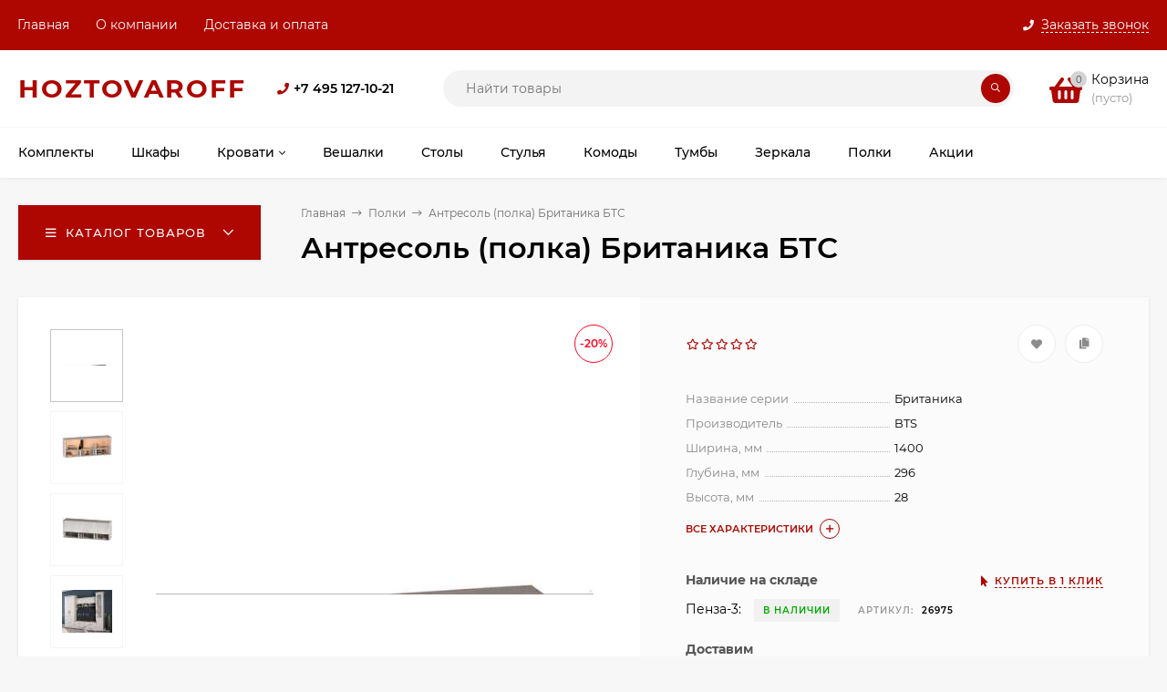

--- FILE ---
content_type: text/html; charset=utf-8
request_url: https://hoztovaroff.ru/antresol-polka-britanika-bts/
body_size: 24962
content:
<!DOCTYPE html><html  lang="ru"><head prefix="og: http://ogp.me/ns# product: http://ogp.me/ns/product#"><meta http-equiv="Content-Type" content="text/html; charset=utf-8"/><meta name="viewport" content="width=device-width, initial-scale=1" /><meta http-equiv="x-ua-compatible" content="IE=edge"><title>Антресоль (полка) Британика БТС — 5 932 ₽</title><meta name="Keywords" content="Антресоль (полка) Британика БТС, Полки" /><meta name="Description" content="Полка Британика BTS в гостиную. Цвет: Дуб брашированный, Дуб Атланта. ШхГхВ, см: 140х29.6х2.8. Материалы: ЛДСП, МДФ. Стиль: современный. Цена: 5 932 ₽. ✓ Доставка за 1 день. ✓ Сертификат качества. ✓ Гарантия производителя 2 года. ✓ Официальный дилер." /><link rel="preload" as="image" href="/wa-data/public/shop/products/27/44/4427/images/12900/12900.580.jpg"><link rel="canonical" href="https://hoztovaroff.ru/antresol-polka-britanika-bts/"/><link rel="shortcut icon" href="/favicon.ico"/><!-- rss --><link rel="alternate" type="application/rss+xml" title="hoztovaroff.ru" href="https://hoztovaroff.ru/blog/rss/"><style>@font-face {font-family: 'Montserrat';font-style: italic;font-weight: 400;src: local('Montserrat Italic'), local('Montserrat-Italic'),url('/wa-data/public/site/themes/mastershop/fonts/montserrat/montserrat-v15-latin-ext_latin_cyrillic-ext_cyrillic-italic.woff2') format('woff2'),url('/wa-data/public/site/themes/mastershop/fonts/montserrat/montserrat-v15-latin-ext_latin_cyrillic-ext_cyrillic-italic.woff') format('woff');}@font-face {font-family: 'Montserrat';font-style: normal;font-weight: 400;src: local('Montserrat Regular'), local('Montserrat-Regular'),url('/wa-data/public/site/themes/mastershop/fonts/montserrat/montserrat-v15-latin-ext_latin_cyrillic-ext_cyrillic-regular.woff2') format('woff2'),url('/wa-data/public/site/themes/mastershop/fonts/montserrat/montserrat-v15-latin-ext_latin_cyrillic-ext_cyrillic-regular.woff') format('woff');}@font-face {font-family: 'Montserrat';font-style: normal;font-weight: 500;src: local('Montserrat Medium'), local('Montserrat-Medium'),url('/wa-data/public/site/themes/mastershop/fonts/montserrat/montserrat-v15-latin-ext_latin_cyrillic-ext_cyrillic-500.woff2') format('woff2'),url('/wa-data/public/site/themes/mastershop/fonts/montserrat/montserrat-v15-latin-ext_latin_cyrillic-ext_cyrillic-500.woff') format('woff');}@font-face {font-family: 'Montserrat';font-style: italic;font-weight: 500;src: local('Montserrat Medium Italic'), local('Montserrat-MediumItalic'),url('/wa-data/public/site/themes/mastershop/fonts/montserrat/montserrat-v15-latin-ext_latin_cyrillic-ext_cyrillic-500italic.woff2') format('woff2'),url('/wa-data/public/site/themes/mastershop/fonts/montserrat/montserrat-v15-latin-ext_latin_cyrillic-ext_cyrillic-500italic.woff') format('woff');}@font-face {font-family: 'Montserrat';font-style: normal;font-weight: 600;src: local('Montserrat SemiBold'), local('Montserrat-SemiBold'),url('/wa-data/public/site/themes/mastershop/fonts/montserrat/montserrat-v15-latin-ext_latin_cyrillic-ext_cyrillic-600.woff2') format('woff2'),url('/wa-data/public/site/themes/mastershop/fonts/montserrat/montserrat-v15-latin-ext_latin_cyrillic-ext_cyrillic-600.woff') format('woff');}@font-face {font-family: 'Montserrat';font-style: italic;font-weight: 600;src: local('Montserrat SemiBold Italic'), local('Montserrat-SemiBoldItalic'),url('/wa-data/public/site/themes/mastershop/fonts/montserrat/montserrat-v15-latin-ext_latin_cyrillic-ext_cyrillic-600italic.woff2') format('woff2'),url('/wa-data/public/site/themes/mastershop/fonts/montserrat/montserrat-v15-latin-ext_latin_cyrillic-ext_cyrillic-600italic.woff') format('woff');}@font-face {font-family: 'Montserrat';font-style: normal;font-weight: 700;src: local('Montserrat Bold'), local('Montserrat-Bold'),url('/wa-data/public/site/themes/mastershop/fonts/montserrat/montserrat-v15-latin-ext_latin_cyrillic-ext_cyrillic-700.woff2') format('woff2'),url('/wa-data/public/site/themes/mastershop/fonts/montserrat/montserrat-v15-latin-ext_latin_cyrillic-ext_cyrillic-700.woff') format('woff');}@font-face {font-family: 'Montserrat';font-style: italic;font-weight: 700;src: local('Montserrat Bold Italic'), local('Montserrat-BoldItalic'),url('/wa-data/public/site/themes/mastershop/fonts/montserrat/montserrat-v15-latin-ext_latin_cyrillic-ext_cyrillic-700italic.woff2') format('woff2'),url('/wa-data/public/site/themes/mastershop/fonts/montserrat/montserrat-v15-latin-ext_latin_cyrillic-ext_cyrillic-700italic.woff') format('woff');}</style><style>body, button, input, optgroup, select, textarea{font-family: 'Montserrat', sans-serif;}</style><meta name="theme-color" content="#ae0600"><style>a:hover,a.selected,.selected > a,.link:hover,.link.selected,.selected > .link{color: #ae0600;}.bs-bg{background: #ae0600;}.bs-bg,.bs-bg a,.bs-bg a:hover,.bs-bg .link,.bs-bg .link:hover,.bs-bg .selected > a,.bs-bg .selected > .link{color: #FFF;}.bs-color,.link.bs-color,a.bs-color,.link.bs-color:hover,a.bs-color:hover{color: #ae0600;}.ac-bg{background: #44B15B;}.ac-bg,.ac-bg a,.ac-bg .link,.ac-bg a:hover,.ac-bg .selected > a,.ac-bg .selected > .link{color: #FFF;}.ac-color,.link.ac-color,a.ac-color,.link.ac-color:hover,a.ac-color:hover{color: #44B15B;}.button,button,input[type="button"],input[type="submit"],a.button,.filter-units-item.selected,.inline-select__item.selected,.compares-categories__item.selected,.filter-param__variant--button.checked{background: #ae0600;color: #FFF;}.cartOS__button{background: #ae0600 !important;color: #FFF !important;}.bar-fixed-b__caret,.bar-fixed-r__caret,.products-custom-link__caret,.header-cart-message__caret{color: #ae0600;}.button.button--acc,button.button--acc,a.button--acc,input[type="button"].button--acc,input[type="submit"].button--acc{background: #44B15B;color: #FFF;}a.add2cart-button--mini,.add2cart-button--mini,a.add2cart-button,.add2cart-button,a.product-more-btn{background: #44B15B;color: #FFF;}.rating,.star,.star-empty,.product-action.selected,.head-decor:first-letter,.jq-checkbox.checked:before,.checkbox-styler.checked:before,.shop-sk-callback__slider .ui-slider-range{color: #ae0600;}.cartOS__title svg {fill: #ae0600 !important;}.product-preview-gallery__dots .owl-dot.active,.jq-radio.checked:before,.radio-styler.checked:before,.bx-pager-item a.active:before,.owl-dot.active span:before{background: #ae0600;}.tabs_el.selected,.border-color{border-color: #ae0600;}.footer{background: #000;color: #FFF;}.footer a{color: #FFF;}.header-top{background: #AE0600;}.header-top,.header-top a,.header-menu__item.selected > a,.header-menu__item.selected > .link,.header-top a:hover,.header-top .link,.header-top .link:hover{color: #FFF;}.categories-v__head{background: #AE0600;color: #FFF;}.categories-vu__head{background: #AE0600;color: #FFF;}.category-filters,.m-filters-open{background: #AE0600;color: #FFF;}.category-filters__send{background: #FFF;color: #AE0600;}.categories-h{background: #FFF;color: #000;border-top: 1px solid #f7f7f7;}.categories-h__link:hover,.categories-h__link.selected,.categories-h__title.link:hover{color: #ae0600;}.categories-h__item:hover{background: #f9f9f9;}.categories-h__brand{color: #44B15B;}.categories-h__brand .categories-h__link:hover{color: #44B15B;}.m-open-categories{background: #FFF;border-top: 1px solid #f7f7f7;color: #44B15B;}.header-logo__text{color: #ae0600;}.header-logo__text-second{color: #000;}</style><script>var globalThemeSettings = {isMobile: 0,isFormStylerInit: 0,isLocationSelect: 0,isCurrencySelect: 1,isDisplayFontAwesome: 1,show_product_in_basket: 1,isSeoFilterBlockedOPtions: 1,currency: {"code":"RUB","sign":"\u0440\u0443\u0431.","sign_html":"<span class=\"ruble\">\u20bd<\/span>","sign_position":1,"sign_delim":" ","decimal_point":",","frac_digits":"2","thousands_sep":" "},isFixedHeader: 1,isFixedHeaderMobile: 0,isHorizontalMainMenu: 1,isFilters: 0,isDemoSettings: 0,isTileGalleryProductPreview: 1,msgAddToFavorite: '<span class=link>Товар в избранном</span>',msgAddToFavoriteUrl: '/search/?list=favorites',msgAddToCompare: '<span class=link>Товар в сравнении</span>',msgAddToCompareUrl: '/compare/',countFavorites: '128',countViewed: '64',quantityLocalesMin: 'мин. %s',quantityLocalesMax: 'макс. %s',isPremium: 0,isSwipeContentTabs: false}</script><script src="/wa-data/public/site/themes/mastershop/jquery.min.js?v3.2.1.5"></script><link href="/wa-data/public/shop/themes/mastershop/mastershop.shop.min.css?v3.2.1.5" rel="stylesheet"><!-- plugin hook: 'frontend_head' --><meta property="og:type" content="website">
<meta property="og:title" content="Антресоль (полка) Британика БТС">
<meta property="og:image" content="https://hoztovaroff.ru/wa-data/public/shop/products/27/44/4427/images/12900/12900.750x0.jpg">
<meta property="og:url" content="https://hoztovaroff.ru/antresol-polka-britanika-bts/">
<meta property="product:price:amount" content="5932">
<meta property="product:price:currency" content="RUB">
<meta property="og:description" content="Купить Антресоль (полка) Британика БТС за 5 932 ₽ в интернет-магазине «Хозтоварофф». ✓ Доставка за 1 день. ✓ Отзывы и характеристики. ✓ Сертификат качества. ✓ Гарантия производителя 2 года. ✓ Официальный дилер">
<!-- Yandex.Metrika counter -->
<script type="text/javascript" >
   (function(m,e,t,r,i,k,a){m[i]=m[i]||function(){(m[i].a=m[i].a||[]).push(arguments)};
   m[i].l=1*new Date();
   for (var j = 0; j < document.scripts.length; j++) {if (document.scripts[j].src === r) { return; }}
   k=e.createElement(t),a=e.getElementsByTagName(t)[0],k.async=1,k.src=r,a.parentNode.insertBefore(k,a)})
   (window, document, "script", "https://mc.yandex.ru/metrika/tag.js", "ym");

   ym(95544438, "init", {
        clickmap:true,
        trackLinks:true,
        accurateTrackBounce:true,
        webvisor:true,
        ecommerce:"dataLayer"
   });
</script>
<noscript><div><img src="https://mc.yandex.ru/watch/95544438" style="position:absolute; left:-9999px;" alt="" /></div></noscript>
<!-- /Yandex.Metrika counter --><script async src="https://www.googletagmanager.com/gtag/js?id=G-KEYE2VME4S"></script>
<script>
  window.dataLayer = window.dataLayer || [];
  function gtag(){dataLayer.push(arguments);}
  gtag('js', new Date());

  gtag('config', 'G-KEYE2VME4S');
  
</script><style>@media (min-width: 1101px) {.header-logo{width: 240px;flex: 0 1 240px;margin: 0 2% 0 0;}}@media (max-width: 1100px) and (min-width: 651px) {.header-logo{width: 230px;flex: 0 1 230px;margin: 0 2% 0 0;}}.header-logo img{max-width: 240px;max-height: 70px;}@media (max-width: 1100px){.header-logo img{max-width: 230px;max-height: 50px;}}.header-logo__text{font-size: 28px;}.header-logo__icon{font-size: 29px;}@media (max-width: 1100px){.header-logo__text{font-size: 24px;}.header-logo__icon{font-size: 28px;}}.product-gallery-main{align-self: center;}.product-gallery-main.owl-carousel .owl-stage{justify-content: center;align-items: center;}.product-card__gallery{justify-content: center;}.product-gallery-main__el-outer{height:  500px;line-height: 500px;}.product-gallery-main__el-outer img{max-height:  500px;}.product-tile__name{height: 40px;}@media (max-width: 480px){.product-tile__name{height: 66px;}}.info-massage{border-bottom: 1px solid #ebebeb;}.product-tile__image{padding: 0px 0px 0;}.product-tile__image a{height: 240px;line-height: 240px;}.product-tile__image img{max-height: 220px;}@media (max-width: 1430px) and (min-width: 1251px){.cols-3 .product-tile__image{height: 200px;line-height: 180px;}.product-tile__image a{height: 200px;line-height: 180px;}.product-tile__image img{max-height: 180px;}.cols-3 .product-tile__image img{max-height: 180px;}}@media (max-width: 1080px) and (min-width: 1001px){.cols-2 .product-tile__image,.cols-3 .product-tile__image{height: 180px;line-height: 180px;}.cols-2 .product-tile__image img,.cols-3 .product-tile__image img{max-height: 180px;}}@media (max-width: 1024px){.product-tile__image a{height: 180px;line-height: 180px;}.product-tile__image img{max-height: 180px;}}@media (max-width: 580px){.product-tile__image a{height: 130px;line-height: 130px;}.product-tile__image img{max-height: 130px;}}@media (max-width: 500px){.product-tile__image a{height: 200px;line-height: 200px;}.product-tile__image img{max-height: 200px;}}@media (max-width: 379px){.product-tile__image{padding: 0px 0px 0;}}.product-list__left{padding: 40px;padding-right: 0;width: 220px;}.product-list__left .badge{top: 40px;}@media (min-width: 1001px){.cols-3 .product-list__left{padding: 15px;}.cols-3 .product-list__left .badge{top: 15px;}}@media (max-width: 1250px) and (min-width: 1001px){.cols-2 .product-list__left{padding: 15px;}.cols-2 .product-list__left .badge{top: 15px;}}@media (max-width: 900px){.product-list__left{padding: 15px;}.product-list__left .badge{top: 15px;}}@media (max-width: 1400px) and (min-width: 1250px){.cols-3 .product-list__left{width: 150px;}}@media (max-width: 1150px) and (min-width: 1001px){.cols-2 .product-list__left,.cols-3 .product-list__left{vertical-align: top;width: 150px;}}@media (max-width: 600px){.product-list__left{width: 150px;}}@media (max-width: 400px){.product-list__left{float: none;text-align: center;max-width: 100%;width: 100%;}}.product-list__image img{max-height: 200px;}@media (max-width: 400px){.product-list__image img{max-height: 150px;}}.sidebar-wrap--plugin .menu-v li:nth-child(30) ~ li:not(.show){display: none;}</style></head><body class="no-touch  icons-hidden"><div class="header-outer"><div class="js-header-top header-top"><div class="l-wrapper clearfix js-header-top-inner"><div class="header-top__right"><span data-id="popup-search" class="js-open-m-popup header-open-search far fa-search"></span><span data-id="popup-contacts" class="js-open-m-popup header-open-contacts fas fa-phone"></span><span class="header-callback js-sk-callback-open"><i class="header-callback__icon fas fa-phone"></i><span class="header-callback__title">Заказать звонок</span></span><a href="/cart/" class="js-cart-preview m-header-cart empty"><span class="m-header-cart__icon"><i class="fas fa-shopping-basket"></i><span class="js-cart-preview-count header-cart__count ac-bg">0</span></span></a></div><i data-id="m-header-menu" class="header-menu__bar js-open-mobile-menu fal fa-bars"></i><div class="js-header-menu-outer header-menu__outer"><ul class="js-header-menu header-menu responsived-before-init" data-class-el="header-menu__item" data-class-sub-el="header-submenu__item"><li class="js-header-menu-item header-menu__item"><a href="/">Главная</a></li><li class="js-header-menu-item header-menu__item"><a href="/o-kompanii/">О компании</a></li><li class="js-header-menu-item header-menu__item"><a href="/dostavka-i-oplata/">Доставка и оплата</a></li><li data-type="else" class="js-header-menu-item header-menu__item hide"><span class="link">Еще</span><i class="header-menu__caret fal fa-angle-down"></i><div class="header-submenu-outer js-header-submenu-outer"><ul class="js-header-submenu header-submenu"></ul></div></li></ul></div></div></div><header class="js-header header js-header-fixed"><div class="l-wrapper header-inner"><a href="/" class="header-logo"><span class="header-logo__text">HOZTOVAROFF</span></a><div class="js-header-catalog display-none"></div><div class="header-content"><div class="header-phone-outer"><div class="header-phones"><i class="header-phone__icon bs-color fas fa-phone"></i><div class="header-phone"><a class="js-contact-phone" href="tel:+74951271021">+7 495 127-10-21</a></div></div></div><div class="header-search"><form class="js-search-form header-search__form" method="get" action="/search/"><input name="query"  placeholder="Найти товары" class="js-search-auto header-search__field grey-bg" type="text" autocomplete="off" /><span class="bs-bg icon__submit js-submit-form"><i class="far fa-search"></i></span><div class="search-auto-result js-search-auto-result"></div></form></div><div class="header-user-nav"><div class="header-user-nav__item js-popup-products-link empty" data-url="/search/?list=favorites&ajax=1"><a class="header-user-nav__link js-preview-favorite" href="/search/?list=favorites"><span class="products-custom-link__icon"><i class="bs-color fas fa-heart"></i><span class="js-favorite-count ac-bg products-custom-link__count empty"> </span></span>Избранное<span class="products-custom-link__message bs-bg"><i class="products-custom-link__check fal fa-check"></i>Товар в избранном<i class="products-custom-link__caret"></i></span></a><div class="js-products-popup products-popup"></div></div><div class="header-user-nav__item js-popup-products-link empty" data-url="/search/?list=compare&ajax=1"><a class="header-user-nav__link js-preview-compare js-link-compare" href="/compare/"><span class="products-custom-link__icon"><i class="bs-color fas fa-copy"></i><span class="js-compare-count ac-bg products-custom-link__count empty"> </span></span>Сравнение<span class="products-custom-link__message bs-bg"><i class="products-custom-link__check fal fa-check"></i>Товар в сравнении<i class="products-custom-link__caret"></i></span></a><div class="js-products-popup products-popup"></div></div></div><div data-type="header" class="header-cart js-popup-products-link js-cart-preview empty" data-url="/cart/"><a href="/cart/" class="float-r"><div class="header-cart__icon "><i class="fas fa-shopping-basket bs-color"></i><span class="js-cart-preview-count header-cart__count ac-bg">0</span></div><div class="header-cart__content"><div class="header-cart__head">Корзина</div><div class="js-cart-preview-total header-cart__total">0 <span class="ruble">₽</span></div><div class="js-cart-preview-empty header-cart__empty">(пусто)</div></div></a><span class="header-cart-message bs-bg"><i class="header-cart-message__check fal fa-check"></i>Товар в корзине!<i class="header-cart-message__caret"></i></span><div class="js-products-popup products-popup"></div></div></div></div></header><div class="categories-h js-categories-h-outer"><div class="l-wrapper clearfix"><div class="js-categories-h-items categories-h__inner" data-retina="" data-lazy="1"><div class="categories-h__menu js-h-categories responsived-before-init"><div data-id="121" class="js-h-categories-item categories-h__item pos-r"><a class="categories-h__link" href="/c-komplekty/"><span class="categories-h__title">Комплекты</span></a></div><div data-id="117" class="js-h-categories-item categories-h__item pos-r"><a class="categories-h__link" href="/c-shkafy/"><span class="categories-h__title">Шкафы</span></a></div><div data-id="22" class="js-h-categories-item categories-h__item pos-r"><a class="categories-h__link" href="/c-krovati/"><span class="categories-h__title">Кровати</span><i class="categories-h__caret fal"></i></a><div class="js-categories-sub subcategories-h"><div class="js-subcategories-menu"><div class="subcategories-h__item js-subcategories-item"><span class="subcategories-h__item-inner"><a class="subcategories-h__link with-subs" href="/c-krovati/dvuspalnye/"><span class="subcategories-h__title">Двуспальные</span></a><i class="subcategories-h__caret caret fal fa-angle-right"></i></span><div class="subcategories-h js-categories-sub"><div class="subcategories-h__item"><span class="subcategories-h__item-inner"><a class="subcategories-h__link" href="/c-krovati/dvuspalnye/140x200-sm/"><span class="subcategories-h__title">140х200 см</span></a></span></div><div class="subcategories-h__item"><span class="subcategories-h__item-inner"><a class="subcategories-h__link" href="/c-krovati/dvuspalnye/160x200-sm/"><span class="subcategories-h__title">160х200 см</span></a></span></div><div class="subcategories-h__item"><span class="subcategories-h__item-inner"><a class="subcategories-h__link" href="/c-krovati/dvuspalnye/180x200-sm/"><span class="subcategories-h__title">180х200 см</span></a></span></div><div class="subcategories-h__item"><span class="subcategories-h__item-inner"><a class="subcategories-h__link" href="/c-krovati/dvuspalnye/bolshie/"><span class="subcategories-h__title">Большие</span></a></span></div><div class="subcategories-h__item"><span class="subcategories-h__item-inner"><a class="subcategories-h__link" href="/c-krovati/dvuspalnye/s-podemnym-mekhanizmom/"><span class="subcategories-h__title">С подъемным механизмом</span></a></span></div><div class="subcategories-h__item"><span class="subcategories-h__item-inner"><a class="subcategories-h__link" href="/c-krovati/dvuspalnye/s-myagkim-izgolovem/"><span class="subcategories-h__title">С мягким изголовьем</span></a></span></div><div class="subcategories-h__item"><span class="subcategories-h__item-inner"><a class="subcategories-h__link" href="/c-krovati/dvuspalnye/s-izgolovem/"><span class="subcategories-h__title">С изголовьем</span></a></span></div><div class="subcategories-h__item"><span class="subcategories-h__item-inner"><a class="subcategories-h__link" href="/c-krovati/dvuspalnye/s-yashchikami/"><span class="subcategories-h__title">С ящиками</span></a></span></div><div class="subcategories-h__item"><span class="subcategories-h__item-inner"><a class="subcategories-h__link" href="/c-krovati/dvuspalnye/myagkie/"><span class="subcategories-h__title">Мягкие</span></a></span></div><div class="subcategories-h__item"><span class="subcategories-h__item-inner"><a class="subcategories-h__link" href="/c-krovati/dvuspalnye/nedorogie/"><span class="subcategories-h__title">Недорогие</span></a></span></div></div></div><div class="subcategories-h__item js-subcategories-item"><span class="subcategories-h__item-inner"><a class="subcategories-h__link with-subs" href="/c-krovati/polutorospalnye/"><span class="subcategories-h__title">Полутороспальные</span></a><i class="subcategories-h__caret caret fal fa-angle-right"></i></span><div class="subcategories-h js-categories-sub"><div class="subcategories-h__item"><span class="subcategories-h__item-inner"><a class="subcategories-h__link" href="/c-krovati/polutorospalnye/120x200-sm/"><span class="subcategories-h__title">120х200 см</span></a></span></div><div class="subcategories-h__item"><span class="subcategories-h__item-inner"><a class="subcategories-h__link" href="/c-krovati/polutorospalnye/140x200-sm/"><span class="subcategories-h__title">140х200 см</span></a></span></div><div class="subcategories-h__item"><span class="subcategories-h__item-inner"><a class="subcategories-h__link" href="/c-krovati/polutorospalnye/s-podemnym-mekhanizmom/"><span class="subcategories-h__title">С подъемным механизмом</span></a></span></div><div class="subcategories-h__item"><span class="subcategories-h__item-inner"><a class="subcategories-h__link" href="/c-krovati/polutorospalnye/s-myagkim-izgolovem/"><span class="subcategories-h__title">С мягким изголовьем</span></a></span></div><div class="subcategories-h__item"><span class="subcategories-h__item-inner"><a class="subcategories-h__link" href="/c-krovati/polutorospalnye/so-spinkoy/"><span class="subcategories-h__title">Со спинкой</span></a></span></div><div class="subcategories-h__item"><span class="subcategories-h__item-inner"><a class="subcategories-h__link" href="/c-krovati/polutorospalnye/s-yashchikami/"><span class="subcategories-h__title">С ящиками</span></a></span></div><div class="subcategories-h__item"><span class="subcategories-h__item-inner"><a class="subcategories-h__link" href="/c-krovati/polutorospalnye/nedorogie/"><span class="subcategories-h__title">Недорогие</span></a></span></div></div></div><div class="subcategories-h__item js-subcategories-item"><span class="subcategories-h__item-inner"><a class="subcategories-h__link with-subs" href="/c-krovati/odnospalnye/"><span class="subcategories-h__title">Односпальные</span></a><i class="subcategories-h__caret caret fal fa-angle-right"></i></span><div class="subcategories-h js-categories-sub"><div class="subcategories-h__item"><span class="subcategories-h__item-inner"><a class="subcategories-h__link" href="/c-krovati/odnospalnye/80x200-sm/"><span class="subcategories-h__title">80х200 см</span></a></span></div><div class="subcategories-h__item"><span class="subcategories-h__item-inner"><a class="subcategories-h__link" href="/c-krovati/odnospalnye/90x200-sm/"><span class="subcategories-h__title">90х200 см</span></a></span></div><div class="subcategories-h__item"><span class="subcategories-h__item-inner"><a class="subcategories-h__link" href="/c-krovati/odnospalnye/s-yashchikami/"><span class="subcategories-h__title">С ящиками</span></a></span></div><div class="subcategories-h__item"><span class="subcategories-h__item-inner"><a class="subcategories-h__link" href="/c-krovati/odnospalnye/myagkie/"><span class="subcategories-h__title">Мягкие</span></a></span></div><div class="subcategories-h__item"><span class="subcategories-h__item-inner"><a class="subcategories-h__link" href="/c-krovati/odnospalnye/nedorogie/"><span class="subcategories-h__title">Недорогие</span></a></span></div></div></div><div class="subcategories-h__item js-subcategories-item"><span class="subcategories-h__item-inner"><a class="subcategories-h__link with-subs" href="/c-krovati/s-podemnym-mekhanizmom/"><span class="subcategories-h__title">С подъемным механизмом</span></a><i class="subcategories-h__caret caret fal fa-angle-right"></i></span><div class="subcategories-h js-categories-sub"><div class="subcategories-h__item"><span class="subcategories-h__item-inner"><a class="subcategories-h__link" href="/c-krovati/s-podemnym-mekhanizmom/s-myagkim-izgolovem/"><span class="subcategories-h__title">С мягким изголовьем</span></a></span></div><div class="subcategories-h__item"><span class="subcategories-h__item-inner"><a class="subcategories-h__link" href="/c-krovati/s-podemnym-mekhanizmom/nedorogie/"><span class="subcategories-h__title">Недорогие</span></a></span></div><div class="subcategories-h__item"><span class="subcategories-h__item-inner"><a class="subcategories-h__link" href="/c-krovati/s-podemnym-mekhanizmom/180x200-sm/"><span class="subcategories-h__title">180х200 см</span></a></span></div><div class="subcategories-h__item"><span class="subcategories-h__item-inner"><a class="subcategories-h__link" href="/c-krovati/s-podemnym-mekhanizmom/160x200-sm/"><span class="subcategories-h__title">160х200 см</span></a></span></div><div class="subcategories-h__item"><span class="subcategories-h__item-inner"><a class="subcategories-h__link" href="/c-krovati/s-podemnym-mekhanizmom/140x200-sm/"><span class="subcategories-h__title">140х200 см</span></a></span></div><div class="subcategories-h__item"><span class="subcategories-h__item-inner"><a class="subcategories-h__link" href="/c-krovati/s-podemnym-mekhanizmom/120x200-sm/"><span class="subcategories-h__title">120х200 см</span></a></span></div><div class="subcategories-h__item"><span class="subcategories-h__item-inner"><a class="subcategories-h__link" href="/c-krovati/s-podemnym-mekhanizmom/rasprodazha/"><span class="subcategories-h__title">Распродажа</span></a></span></div><div class="subcategories-h__item"><span class="subcategories-h__item-inner"><a class="subcategories-h__link" href="/c-krovati/s-podemnym-mekhanizmom/s-yashchikami/"><span class="subcategories-h__title">С ящиками</span></a></span></div><div class="subcategories-h__item"><span class="subcategories-h__item-inner"><a class="subcategories-h__link" href="/c-krovati/s-podemnym-mekhanizmom/s-polkami/"><span class="subcategories-h__title">С полками</span></a></span></div><div class="subcategories-h__item"><span class="subcategories-h__item-inner"><a class="subcategories-h__link" href="/c-krovati/s-podemnym-mekhanizmom/belye/"><span class="subcategories-h__title">Белые</span></a></span></div><div class="subcategories-h__item"><span class="subcategories-h__item-inner"><a class="subcategories-h__link" href="/c-krovati/s-podemnym-mekhanizmom/serye/"><span class="subcategories-h__title">Серые</span></a></span></div><div class="subcategories-h__item"><span class="subcategories-h__item-inner"><a class="subcategories-h__link" href="/c-krovati/s-podemnym-mekhanizmom/velyur/"><span class="subcategories-h__title">Велюр</span></a></span></div><div class="subcategories-h__item"><span class="subcategories-h__item-inner"><a class="subcategories-h__link" href="/c-krovati/s-podemnym-mekhanizmom/na-zakaz/"><span class="subcategories-h__title">На заказ</span></a></span></div><div class="subcategories-h__item"><span class="subcategories-h__item-inner"><a class="subcategories-h__link" href="/c-krovati/s-podemnym-mekhanizmom/dlya-spalni/"><span class="subcategories-h__title">Для спальни</span></a></span></div></div></div><div class="subcategories-h__item js-subcategories-item"><span class="subcategories-h__item-inner"><a class="subcategories-h__link with-subs" href="/c-krovati/detskie/"><span class="subcategories-h__title">Детские</span></a><i class="subcategories-h__caret caret fal fa-angle-right"></i></span><div class="subcategories-h js-categories-sub"><div class="subcategories-h__item"><span class="subcategories-h__item-inner"><a class="subcategories-h__link" href="/c-krovati/detskie/ot-1-goda/"><span class="subcategories-h__title">От 1 года</span></a></span></div><div class="subcategories-h__item"><span class="subcategories-h__item-inner"><a class="subcategories-h__link" href="/c-krovati/detskie/s-yashchikami/"><span class="subcategories-h__title">С ящиками</span></a></span></div><div class="subcategories-h__item"><span class="subcategories-h__item-inner"><a class="subcategories-h__link" href="/c-krovati/detskie/myagkie/"><span class="subcategories-h__title">Мягкие</span></a></span></div><div class="subcategories-h__item"><span class="subcategories-h__item-inner"><a class="subcategories-h__link" href="/c-krovati/detskie/nedorogie/"><span class="subcategories-h__title">Недорогие</span></a></span></div></div></div><div class="subcategories-h__item js-subcategories-item"><span class="subcategories-h__item-inner"><a class="subcategories-h__link with-subs" href="/c-krovati/dvukhyarusnye/"><span class="subcategories-h__title">Двухъярусные</span></a><i class="subcategories-h__caret caret fal fa-angle-right"></i></span><div class="subcategories-h js-categories-sub"><div class="subcategories-h__item"><span class="subcategories-h__item-inner"><a class="subcategories-h__link" href="/c-krovati/dvukhyarusnye/detskie/"><span class="subcategories-h__title">Детские</span></a></span></div><div class="subcategories-h__item"><span class="subcategories-h__item-inner"><a class="subcategories-h__link" href="/c-krovati/dvukhyarusnye/s-yashchikami/"><span class="subcategories-h__title">С ящиками</span></a></span></div><div class="subcategories-h__item"><span class="subcategories-h__item-inner"><a class="subcategories-h__link" href="/c-krovati/dvukhyarusnye/nedorogie/"><span class="subcategories-h__title">Недорогие</span></a></span></div></div></div><div class="subcategories-h__item js-subcategories-item"><span class="subcategories-h__item-inner"><a class="subcategories-h__link" href="/c-krovati/cherdaki/"><span class="subcategories-h__title">Чердаки</span></a></span></div><div class="subcategories-h__item js-subcategories-item"><span class="subcategories-h__item-inner"><a class="subcategories-h__link with-subs" href="/c-krovati/s-yashchikami/"><span class="subcategories-h__title">С ящиками</span></a><i class="subcategories-h__caret caret fal fa-angle-right"></i></span><div class="subcategories-h js-categories-sub"><div class="subcategories-h__item"><span class="subcategories-h__item-inner"><a class="subcategories-h__link" href="/c-krovati/s-yashchikami/90x200-sm/"><span class="subcategories-h__title">90х200 см</span></a></span></div><div class="subcategories-h__item"><span class="subcategories-h__item-inner"><a class="subcategories-h__link" href="/c-krovati/s-yashchikami/140x200-sm/"><span class="subcategories-h__title">140х200 см</span></a></span></div><div class="subcategories-h__item"><span class="subcategories-h__item-inner"><a class="subcategories-h__link" href="/c-krovati/s-yashchikami/160x200-sm/"><span class="subcategories-h__title">160х200 см</span></a></span></div><div class="subcategories-h__item"><span class="subcategories-h__item-inner"><a class="subcategories-h__link" href="/c-krovati/s-yashchikami/detskie/"><span class="subcategories-h__title">Детские</span></a></span></div><div class="subcategories-h__item"><span class="subcategories-h__item-inner"><a class="subcategories-h__link" href="/c-krovati/s-yashchikami/nedorogie/"><span class="subcategories-h__title">Недорогие</span></a></span></div></div></div><div class="subcategories-h__item js-subcategories-item"><span class="subcategories-h__item-inner"><a class="subcategories-h__link with-subs" href="/c-krovati/s-myagkim-izgolovem/"><span class="subcategories-h__title">С мягким изголовьем</span></a><i class="subcategories-h__caret caret fal fa-angle-right"></i></span><div class="subcategories-h js-categories-sub"><div class="subcategories-h__item"><span class="subcategories-h__item-inner"><a class="subcategories-h__link" href="/c-krovati/s-myagkim-izgolovem/90x200-sm/"><span class="subcategories-h__title">90х200 см</span></a></span></div><div class="subcategories-h__item"><span class="subcategories-h__item-inner"><a class="subcategories-h__link" href="/c-krovati/s-myagkim-izgolovem/140x200-sm/"><span class="subcategories-h__title">140х200 см</span></a></span></div><div class="subcategories-h__item"><span class="subcategories-h__item-inner"><a class="subcategories-h__link" href="/c-krovati/s-myagkim-izgolovem/160x200-sm/"><span class="subcategories-h__title">160х200 см</span></a></span></div><div class="subcategories-h__item"><span class="subcategories-h__item-inner"><a class="subcategories-h__link" href="/c-krovati/s-myagkim-izgolovem/180x200-sm/"><span class="subcategories-h__title">180х200 см</span></a></span></div><div class="subcategories-h__item"><span class="subcategories-h__item-inner"><a class="subcategories-h__link" href="/c-krovati/s-myagkim-izgolovem/nedorogie/"><span class="subcategories-h__title">Недорогие</span></a></span></div></div></div><div class="subcategories-h__item js-subcategories-item"><span class="subcategories-h__item-inner"><a class="subcategories-h__link" href="/c-krovati/derevyannye/"><span class="subcategories-h__title">Деревянные</span></a></span></div><div class="subcategories-h__item js-subcategories-item"><span class="subcategories-h__item-inner"><a class="subcategories-h__link with-subs" href="/c-krovati/karkasy/"><span class="subcategories-h__title">Каркасы</span></a><i class="subcategories-h__caret caret fal fa-angle-right"></i></span><div class="subcategories-h js-categories-sub"><div class="subcategories-h__item"><span class="subcategories-h__item-inner"><a class="subcategories-h__link" href="/c-krovati/karkasy/90x200-sm/"><span class="subcategories-h__title">90х200 см</span></a></span></div><div class="subcategories-h__item"><span class="subcategories-h__item-inner"><a class="subcategories-h__link" href="/c-krovati/karkasy/120x200-sm/"><span class="subcategories-h__title">120х200 см</span></a></span></div><div class="subcategories-h__item"><span class="subcategories-h__item-inner"><a class="subcategories-h__link" href="/c-krovati/karkasy/140x200-sm/"><span class="subcategories-h__title">140х200 см</span></a></span></div><div class="subcategories-h__item"><span class="subcategories-h__item-inner"><a class="subcategories-h__link" href="/c-krovati/karkasy/160х200 см/"><span class="subcategories-h__title">160х200 см</span></a></span></div><div class="subcategories-h__item"><span class="subcategories-h__item-inner"><a class="subcategories-h__link" href="/c-krovati/karkasy/180x200-sm/"><span class="subcategories-h__title">180х200 см</span></a></span></div></div></div><div class="subcategories-h__item js-subcategories-item"><span class="subcategories-h__item-inner"><a class="subcategories-h__link" href="/c-krovati/matrasy/"><span class="subcategories-h__title">Матрасы</span></a></span></div></div></div></div><div data-id="119" class="js-h-categories-item categories-h__item pos-r"><a class="categories-h__link" href="/c-veshalki/"><span class="categories-h__title">Вешалки</span></a></div><div data-id="123" class="js-h-categories-item categories-h__item pos-r"><a class="categories-h__link" href="/c-stoly/"><span class="categories-h__title">Столы</span></a></div><div data-id="124" class="js-h-categories-item categories-h__item pos-r"><a class="categories-h__link" href="/c-stulya/"><span class="categories-h__title">Стулья</span></a></div><div data-id="118" class="js-h-categories-item categories-h__item pos-r"><a class="categories-h__link" href="/c-komody/"><span class="categories-h__title">Комоды</span></a></div><div data-id="125" class="js-h-categories-item categories-h__item pos-r"><a class="categories-h__link" href="/c-tumby/"><span class="categories-h__title">Тумбы</span></a></div><div data-id="120" class="js-h-categories-item categories-h__item pos-r"><a class="categories-h__link" href="/c-zerkala/"><span class="categories-h__title">Зеркала</span></a></div><div data-id="122" class="js-h-categories-item categories-h__item pos-r"><a class="categories-h__link" href="/c-polki/"><span class="categories-h__title">Полки</span></a></div><div data-id="21" class="js-h-categories-item categories-h__item pos-r"><a class="categories-h__link" href="/c-aktsii/"><span class="categories-h__title">Акции</span></a></div><div data-type="else" class="js-h-categories-item categories-h__item hide pos-r"><span class="categories-h__link"><span class="categories-h__title link">Еще</span><i class="categories-h__caret fal"></i></span></div></div></div></div></div><div data-id="m-categories-menu" class="js-open-mobile-menu m-open-categories"><i class="m-open-categories__icon far fa-bars"></i>Каталог товаров<i class="m-open-categories__caret fal fa-chevron-right"></i></div></div><main id="main-content" class="js-content-move maincontent inner-page"><div class="l-wrapper clearfix"><!-- plugin hook: 'frontend_header' --><div id="page-content"><div data-count="1" class="js-content-cols content-cols cols-1 flex-align-l"><div class="content"><article  itemscope itemtype="http://schema.org/Product"><div class="content-head"><div class="categories-v js-categories-v close"><div class="categories-v__head hover js-categories-btn"><i class="categories-v__head-icon far fa-bars"></i>Каталог товаров<span class="categories-v__head-caret"></span></div><div class="categories-v__menu-outer"><div class="categories-v__menu-inner js-categories-menu-inner"><div class="categories-v__menu js-categories-menu" data-retina="" data-lazy="1"><div class="categories-v__item js-categories-v-item "><span class="categories-v__item-inner"><a class="categories-v__link" href="/c-komplekty/"><span class="categories-v__title">Комплекты</span></a></span></div><div class="categories-v__item js-categories-v-item "><span class="categories-v__item-inner"><a class="categories-v__link" href="/c-shkafy/"><span class="categories-v__title">Шкафы</span></a></span></div><div class="categories-v__item js-categories-v-item "><span class="categories-v__item-inner"><a class="categories-v__link categories-v__link--with-subs" href="/c-krovati/"><span class="categories-v__title">Кровати</span></a><i class="categories-v__caret fal fa-angle-right"></i></span><div class="js-categories-sub subcat-v-deployed cols-4"><div class="subcat-v-deployed__items"><div class="subcat-v-deployed__item"><div class="subcat-v-deployed__inner"><a class="subcat-v-deployed__title" href="/c-krovati/dvuspalnye/">Двуспальные </a><div class="subcat-v-deployed__sub"><a href="/c-krovati/dvuspalnye/140x200-sm/">140х200 см</a></div><div class="subcat-v-deployed__sub"><a href="/c-krovati/dvuspalnye/160x200-sm/">160х200 см</a></div><div class="subcat-v-deployed__sub"><a href="/c-krovati/dvuspalnye/180x200-sm/">180х200 см</a></div><div class="subcat-v-deployed__sub"><a href="/c-krovati/dvuspalnye/bolshie/">Большие</a></div><div class="subcat-v-deployed__sub"><a href="/c-krovati/dvuspalnye/s-podemnym-mekhanizmom/">С подъемным механизмом</a></div><div class="subcat-v-deployed__sub"><a href="/c-krovati/dvuspalnye/s-myagkim-izgolovem/">С мягким изголовьем</a></div><div class="subcat-v-deployed__sub"><a href="/c-krovati/dvuspalnye/s-izgolovem/">С изголовьем</a></div><div class="subcat-v-deployed__sub"><a href="/c-krovati/dvuspalnye/s-yashchikami/">С ящиками</a></div><div class="subcat-v-deployed__sub"><a href="/c-krovati/dvuspalnye/myagkie/">Мягкие</a></div><div class="subcat-v-deployed__sub"><a href="/c-krovati/dvuspalnye/nedorogie/">Недорогие</a></div><div class="subcat-v-deployed__all"><a class="show-all ac-color" href="/c-krovati/dvuspalnye/">Все товары <i class="button-more fal fa-long-arrow-right"></i></a></div></div></div><div class="subcat-v-deployed__item"><div class="subcat-v-deployed__inner"><a class="subcat-v-deployed__title" href="/c-krovati/polutorospalnye/">Полутороспальные </a><div class="subcat-v-deployed__sub"><a href="/c-krovati/polutorospalnye/120x200-sm/">120х200 см</a></div><div class="subcat-v-deployed__sub"><a href="/c-krovati/polutorospalnye/140x200-sm/">140х200 см</a></div><div class="subcat-v-deployed__sub"><a href="/c-krovati/polutorospalnye/s-podemnym-mekhanizmom/">С подъемным механизмом</a></div><div class="subcat-v-deployed__sub"><a href="/c-krovati/polutorospalnye/s-myagkim-izgolovem/">С мягким изголовьем</a></div><div class="subcat-v-deployed__sub"><a href="/c-krovati/polutorospalnye/so-spinkoy/">Со спинкой</a></div><div class="subcat-v-deployed__sub"><a href="/c-krovati/polutorospalnye/s-yashchikami/">С ящиками</a></div><div class="subcat-v-deployed__sub"><a href="/c-krovati/polutorospalnye/nedorogie/">Недорогие</a></div><div class="subcat-v-deployed__all"><a class="show-all ac-color" href="/c-krovati/polutorospalnye/">Все товары <i class="button-more fal fa-long-arrow-right"></i></a></div></div></div><div class="subcat-v-deployed__item"><div class="subcat-v-deployed__inner"><a class="subcat-v-deployed__title" href="/c-krovati/odnospalnye/">Односпальные </a><div class="subcat-v-deployed__sub"><a href="/c-krovati/odnospalnye/80x200-sm/">80х200 см</a></div><div class="subcat-v-deployed__sub"><a href="/c-krovati/odnospalnye/90x200-sm/">90х200 см</a></div><div class="subcat-v-deployed__sub"><a href="/c-krovati/odnospalnye/s-yashchikami/">С ящиками</a></div><div class="subcat-v-deployed__sub"><a href="/c-krovati/odnospalnye/myagkie/">Мягкие</a></div><div class="subcat-v-deployed__sub"><a href="/c-krovati/odnospalnye/nedorogie/">Недорогие</a></div><div class="subcat-v-deployed__all"><a class="show-all ac-color" href="/c-krovati/odnospalnye/">Все товары <i class="button-more fal fa-long-arrow-right"></i></a></div></div></div><div class="subcat-v-deployed__item"><div class="subcat-v-deployed__inner"><a class="subcat-v-deployed__title" href="/c-krovati/s-podemnym-mekhanizmom/">С подъемным механизмом </a><div class="subcat-v-deployed__sub"><a href="/c-krovati/s-podemnym-mekhanizmom/s-myagkim-izgolovem/">С мягким изголовьем</a></div><div class="subcat-v-deployed__sub"><a href="/c-krovati/s-podemnym-mekhanizmom/nedorogie/">Недорогие</a></div><div class="subcat-v-deployed__sub"><a href="/c-krovati/s-podemnym-mekhanizmom/180x200-sm/">180х200 см</a></div><div class="subcat-v-deployed__sub"><a href="/c-krovati/s-podemnym-mekhanizmom/160x200-sm/">160х200 см</a></div><div class="subcat-v-deployed__sub"><a href="/c-krovati/s-podemnym-mekhanizmom/140x200-sm/">140х200 см</a></div><div class="subcat-v-deployed__sub"><a href="/c-krovati/s-podemnym-mekhanizmom/120x200-sm/">120х200 см</a></div><div class="subcat-v-deployed__sub"><a href="/c-krovati/s-podemnym-mekhanizmom/rasprodazha/">Распродажа</a></div><div class="subcat-v-deployed__sub"><a href="/c-krovati/s-podemnym-mekhanizmom/s-yashchikami/">С ящиками</a></div><div class="subcat-v-deployed__sub"><a href="/c-krovati/s-podemnym-mekhanizmom/s-polkami/">С полками</a></div><div class="subcat-v-deployed__sub"><a href="/c-krovati/s-podemnym-mekhanizmom/belye/">Белые</a></div><div class="subcat-v-deployed__sub"><a href="/c-krovati/s-podemnym-mekhanizmom/serye/">Серые</a></div><div class="subcat-v-deployed__sub"><a href="/c-krovati/s-podemnym-mekhanizmom/velyur/">Велюр</a></div><div class="subcat-v-deployed__sub"><a href="/c-krovati/s-podemnym-mekhanizmom/na-zakaz/">На заказ</a></div><div class="subcat-v-deployed__sub"><a href="/c-krovati/s-podemnym-mekhanizmom/dlya-spalni/">Для спальни</a></div><div class="subcat-v-deployed__all"><a class="show-all ac-color" href="/c-krovati/s-podemnym-mekhanizmom/">Все товары <i class="button-more fal fa-long-arrow-right"></i></a></div></div></div><div class="subcat-v-deployed__item"><div class="subcat-v-deployed__inner"><a class="subcat-v-deployed__title" href="/c-krovati/detskie/">Детские </a><div class="subcat-v-deployed__sub"><a href="/c-krovati/detskie/ot-1-goda/">От 1 года</a></div><div class="subcat-v-deployed__sub"><a href="/c-krovati/detskie/s-yashchikami/">С ящиками</a></div><div class="subcat-v-deployed__sub"><a href="/c-krovati/detskie/myagkie/">Мягкие</a></div><div class="subcat-v-deployed__sub"><a href="/c-krovati/detskie/nedorogie/">Недорогие</a></div><div class="subcat-v-deployed__all"><a class="show-all ac-color" href="/c-krovati/detskie/">Все товары <i class="button-more fal fa-long-arrow-right"></i></a></div></div></div><div class="subcat-v-deployed__item"><div class="subcat-v-deployed__inner"><a class="subcat-v-deployed__title" href="/c-krovati/dvukhyarusnye/">Двухъярусные </a><div class="subcat-v-deployed__sub"><a href="/c-krovati/dvukhyarusnye/detskie/">Детские</a></div><div class="subcat-v-deployed__sub"><a href="/c-krovati/dvukhyarusnye/s-yashchikami/">С ящиками</a></div><div class="subcat-v-deployed__sub"><a href="/c-krovati/dvukhyarusnye/nedorogie/">Недорогие</a></div><div class="subcat-v-deployed__all"><a class="show-all ac-color" href="/c-krovati/dvukhyarusnye/">Все товары <i class="button-more fal fa-long-arrow-right"></i></a></div></div></div><div class="subcat-v-deployed__item"><div class="subcat-v-deployed__inner"><a class="subcat-v-deployed__title" href="/c-krovati/cherdaki/">Чердаки </a><div class="subcat-v-deployed__all"><a class="show-all ac-color" href="/c-krovati/cherdaki/">Все товары <i class="button-more fal fa-long-arrow-right"></i></a></div></div></div><div class="subcat-v-deployed__item"><div class="subcat-v-deployed__inner"><a class="subcat-v-deployed__title" href="/c-krovati/s-yashchikami/">С ящиками </a><div class="subcat-v-deployed__sub"><a href="/c-krovati/s-yashchikami/90x200-sm/">90х200 см</a></div><div class="subcat-v-deployed__sub"><a href="/c-krovati/s-yashchikami/140x200-sm/">140х200 см</a></div><div class="subcat-v-deployed__sub"><a href="/c-krovati/s-yashchikami/160x200-sm/">160х200 см</a></div><div class="subcat-v-deployed__sub"><a href="/c-krovati/s-yashchikami/detskie/">Детские</a></div><div class="subcat-v-deployed__sub"><a href="/c-krovati/s-yashchikami/nedorogie/">Недорогие</a></div><div class="subcat-v-deployed__all"><a class="show-all ac-color" href="/c-krovati/s-yashchikami/">Все товары <i class="button-more fal fa-long-arrow-right"></i></a></div></div></div><div class="subcat-v-deployed__item"><div class="subcat-v-deployed__inner"><a class="subcat-v-deployed__title" href="/c-krovati/s-myagkim-izgolovem/">С мягким изголовьем </a><div class="subcat-v-deployed__sub"><a href="/c-krovati/s-myagkim-izgolovem/90x200-sm/">90х200 см</a></div><div class="subcat-v-deployed__sub"><a href="/c-krovati/s-myagkim-izgolovem/140x200-sm/">140х200 см</a></div><div class="subcat-v-deployed__sub"><a href="/c-krovati/s-myagkim-izgolovem/160x200-sm/">160х200 см</a></div><div class="subcat-v-deployed__sub"><a href="/c-krovati/s-myagkim-izgolovem/180x200-sm/">180х200 см</a></div><div class="subcat-v-deployed__sub"><a href="/c-krovati/s-myagkim-izgolovem/nedorogie/">Недорогие</a></div><div class="subcat-v-deployed__all"><a class="show-all ac-color" href="/c-krovati/s-myagkim-izgolovem/">Все товары <i class="button-more fal fa-long-arrow-right"></i></a></div></div></div><div class="subcat-v-deployed__item"><div class="subcat-v-deployed__inner"><a class="subcat-v-deployed__title" href="/c-krovati/derevyannye/">Деревянные </a><div class="subcat-v-deployed__all"><a class="show-all ac-color" href="/c-krovati/derevyannye/">Все товары <i class="button-more fal fa-long-arrow-right"></i></a></div></div></div><div class="subcat-v-deployed__item"><div class="subcat-v-deployed__inner"><a class="subcat-v-deployed__title" href="/c-krovati/karkasy/">Каркасы </a><div class="subcat-v-deployed__sub"><a href="/c-krovati/karkasy/90x200-sm/">90х200 см</a></div><div class="subcat-v-deployed__sub"><a href="/c-krovati/karkasy/120x200-sm/">120х200 см</a></div><div class="subcat-v-deployed__sub"><a href="/c-krovati/karkasy/140x200-sm/">140х200 см</a></div><div class="subcat-v-deployed__sub"><a href="/c-krovati/karkasy/160х200 см/">160х200 см</a></div><div class="subcat-v-deployed__sub"><a href="/c-krovati/karkasy/180x200-sm/">180х200 см</a></div><div class="subcat-v-deployed__all"><a class="show-all ac-color" href="/c-krovati/karkasy/">Все товары <i class="button-more fal fa-long-arrow-right"></i></a></div></div></div><div class="subcat-v-deployed__item"><div class="subcat-v-deployed__inner"><a class="subcat-v-deployed__title" href="/c-krovati/matrasy/">Матрасы </a><div class="subcat-v-deployed__all"><a class="show-all ac-color" href="/c-krovati/matrasy/">Все товары <i class="button-more fal fa-long-arrow-right"></i></a></div></div></div></div></div></div><div class="categories-v__item js-categories-v-item "><span class="categories-v__item-inner"><a class="categories-v__link" href="/c-veshalki/"><span class="categories-v__title">Вешалки</span></a></span></div><div class="categories-v__item js-categories-v-item "><span class="categories-v__item-inner"><a class="categories-v__link" href="/c-stoly/"><span class="categories-v__title">Столы</span></a></span></div><div class="categories-v__item js-categories-v-item "><span class="categories-v__item-inner"><a class="categories-v__link" href="/c-stulya/"><span class="categories-v__title">Стулья</span></a></span></div><div class="categories-v__item js-categories-v-item "><span class="categories-v__item-inner"><a class="categories-v__link" href="/c-komody/"><span class="categories-v__title">Комоды</span></a></span></div><div data-type="else" class="categories-v__item js-categories-v-item "><span class="categories-v__item-inner"><span class="categories-v__link categories-v__link--with-subs categories-v__link--else"><span class="categories-v__title bs-color">Еще категории</span></span><i class="categories-v__caret fal fa-angle-right"></i></span><div class="js-categories-sub subcat-v-deployed cols-3"><div class="subcat-v-deployed__items"><div class="subcat-v-deployed__item"><div class="subcat-v-deployed__inner"><a class="subcat-v-deployed__title" href="/c-tumby/">Тумбы </a><div class="subcat-v-deployed__all"><a class="show-all ac-color" href="/c-tumby/">Все товары <i class="button-more fal fa-long-arrow-right"></i></a></div></div></div><div class="subcat-v-deployed__item"><div class="subcat-v-deployed__inner"><a class="subcat-v-deployed__title" href="/c-zerkala/">Зеркала </a><div class="subcat-v-deployed__all"><a class="show-all ac-color" href="/c-zerkala/">Все товары <i class="button-more fal fa-long-arrow-right"></i></a></div></div></div><div class="subcat-v-deployed__item"><div class="subcat-v-deployed__inner"><a class="subcat-v-deployed__title" href="/c-polki/">Полки </a><div class="subcat-v-deployed__all"><a class="show-all ac-color" href="/c-polki/">Все товары <i class="button-more fal fa-long-arrow-right"></i></a></div></div></div><div class="subcat-v-deployed__item"><div class="subcat-v-deployed__inner"><a class="subcat-v-deployed__title" href="/c-aktsii/">Акции </a><div class="subcat-v-deployed__all"><a class="show-all ac-color" href="/c-aktsii/">Все товары <i class="button-more fal fa-long-arrow-right"></i></a></div></div></div></div></div></div></div></div></div></div><div class="content-head__title"><ul class="breadcrumbs" itemscope itemtype="http://schema.org/BreadcrumbList"><li itemscope itemprop="itemListElement" itemtype="http://schema.org/ListItem"><a itemprop="item" href="/"><span itemprop="name">Главная</span><meta itemprop="position" content="1" /></a><span class="rarr"><i class="fal fa-long-arrow-right"></i></span></li><li itemscope itemprop="itemListElement" itemtype="http://schema.org/ListItem"><a href="/c-polki/">Полки</a><link itemprop="item" href="/c-polki/"><meta itemprop="name" content="Полки" /><meta itemprop="position" content="2" /><span class="rarr"><i class="fal fa-long-arrow-right"></i></span></li><li itemscope itemprop="itemListElement" itemtype="http://schema.org/ListItem">Антресоль (полка) Британика БТС<link itemprop="item" href="/antresol-polka-britanika-bts/"><meta itemprop="name" content="Антресоль (полка) Британика БТС" /><meta itemprop="position" content="3" /></li></ul><h1  itemprop="name">Антресоль (полка) Британика БТС</h1></div></div><div class="clearfix"><div class="product-info"><div class="product-card js-product"><div class="gallery-previews-l"><div data-id="12900" data-position="0" class="js-gallery-preview gallery-previews-l__el selected"><a id="product-image-12900" href="/wa-data/public/shop/products/27/44/4427/images/12900/12900.970.jpg" class="gallery-previews-l__link"><img class="js-image-lazy" alt="Антресоль (полка) Британика БТС" title="Антресоль (полка) Британика БТС" src=/wa-data/public/shop/themes/mastershop/img/lazy-image.png data-src="/wa-data/public/shop/products/27/44/4427/images/12900/12900.55x0.jpg"></a></div><div data-id="12901" data-position="1" class="js-gallery-preview gallery-previews-l__el"><a id="product-image-12901" href="/wa-data/public/shop/products/27/44/4427/images/12901/12901.970.jpg" class="gallery-previews-l__link"><img class="js-image-lazy" alt="Антресоль (полка) Британика БТС" title="Антресоль (полка) Британика БТС" src=/wa-data/public/shop/themes/mastershop/img/lazy-image.png data-src="/wa-data/public/shop/products/27/44/4427/images/12901/12901.55x0.jpg"></a></div><div data-id="12902" data-position="2" class="js-gallery-preview gallery-previews-l__el"><a id="product-image-12902" href="/wa-data/public/shop/products/27/44/4427/images/12902/12902.970.jpg" class="gallery-previews-l__link"><img class="js-image-lazy" alt="Антресоль (полка) Британика БТС" title="Антресоль (полка) Британика БТС" src=/wa-data/public/shop/themes/mastershop/img/lazy-image.png data-src="/wa-data/public/shop/products/27/44/4427/images/12902/12902.55x0.jpg"></a></div><div data-id="12903" data-position="3" class="js-gallery-preview gallery-previews-l__el"><a id="product-image-12903" href="/wa-data/public/shop/products/27/44/4427/images/12903/12903.970.jpg" class="gallery-previews-l__link"><img class="js-image-lazy" alt="Антресоль (полка) Британика БТС" title="Антресоль (полка) Британика БТС" src=/wa-data/public/shop/themes/mastershop/img/lazy-image.png data-src="/wa-data/public/shop/products/27/44/4427/images/12903/12903.55x0.jpg"></a></div><div data-id="12904" data-position="4" class="js-gallery-preview gallery-previews-l__el"><a id="product-image-12904" href="/wa-data/public/shop/products/27/44/4427/images/12904/12904.970.jpg" class="gallery-previews-l__link"><img class="js-image-lazy" alt="Антресоль (полка) Британика БТС" title="Антресоль (полка) Британика БТС" src=/wa-data/public/shop/themes/mastershop/img/lazy-image.png data-src="/wa-data/public/shop/products/27/44/4427/images/12904/12904.55x0.jpg"></a></div></div><div class="product-card__left"><div data-round="round" data-minimal="3" class="js-product-discount product-discount product-card__discount">-20%</div><div class="product-card__gallery"><div class="js-product-gallery-main product-gallery-main owl-carousel" data-popup-previews="1" data-photoswipe="" data-zoom=""><div class="product-gallery-main__el-outer"><div class="product-gallery-main__el-inner"><a data-id="12900" data-position="0"  itemprop="image" class="product-gallery-main__el js-product-gallery-main-el js-product-image-popup" href="/wa-data/public/shop/products/27/44/4427/images/12900/12900.970.jpg"><img class="product-gallery-main__el-photo" alt="Антресоль (полка) Британика БТС" title="Антресоль (полка) Британика БТС" src="/wa-data/public/shop/products/27/44/4427/images/12900/12900.580.jpg"></a></div></div><div class="product-gallery-main__el-outer"><div class="product-gallery-main__el-inner"><a data-id="12901" data-position="1"  class="product-gallery-main__el js-product-gallery-main-el js-product-image-popup" href="/wa-data/public/shop/products/27/44/4427/images/12901/12901.970.jpg"><img class="owl-lazy product-gallery-main__el-photo" alt="Антресоль (полка) Британика БТС" title="Антресоль (полка) Британика БТС" src=/wa-data/public/shop/themes/mastershop/img/lazy-image.png data-src="/wa-data/public/shop/products/27/44/4427/images/12901/12901.580.jpg"></a></div></div><div class="product-gallery-main__el-outer"><div class="product-gallery-main__el-inner"><a data-id="12902" data-position="2"  class="product-gallery-main__el js-product-gallery-main-el js-product-image-popup" href="/wa-data/public/shop/products/27/44/4427/images/12902/12902.970.jpg"><img class="owl-lazy product-gallery-main__el-photo" alt="Антресоль (полка) Британика БТС" title="Антресоль (полка) Британика БТС" src=/wa-data/public/shop/themes/mastershop/img/lazy-image.png data-src="/wa-data/public/shop/products/27/44/4427/images/12902/12902.580.jpg"></a></div></div><div class="product-gallery-main__el-outer"><div class="product-gallery-main__el-inner"><a data-id="12903" data-position="3"  class="product-gallery-main__el js-product-gallery-main-el js-product-image-popup" href="/wa-data/public/shop/products/27/44/4427/images/12903/12903.970.jpg"><img class="owl-lazy product-gallery-main__el-photo" alt="Антресоль (полка) Британика БТС" title="Антресоль (полка) Британика БТС" src=/wa-data/public/shop/themes/mastershop/img/lazy-image.png data-src="/wa-data/public/shop/products/27/44/4427/images/12903/12903.580.jpg"></a></div></div><div class="product-gallery-main__el-outer"><div class="product-gallery-main__el-inner"><a data-id="12904" data-position="4"  class="product-gallery-main__el js-product-gallery-main-el js-product-image-popup" href="/wa-data/public/shop/products/27/44/4427/images/12904/12904.970.jpg"><img class="owl-lazy product-gallery-main__el-photo" alt="Антресоль (полка) Британика БТС" title="Антресоль (полка) Британика БТС" src=/wa-data/public/shop/themes/mastershop/img/lazy-image.png data-src="/wa-data/public/shop/products/27/44/4427/images/12904/12904.580.jpg"></a></div></div></div></div></div><div class="product-card__right grey-bg"><form autocomplete="off" id="cart-form" class="js-add-to-cart product-cart-form" method="post" action="/cart/add/" data-image="/wa-data/public/shop/products/27/44/4427/images/12900/12900.60.jpg" data-link="" data-name="Антресоль (полка) Британика БТС" data-price="5 932 &lt;span class=&quot;ruble&quot;&gt;₽&lt;/span&gt;" data-after-action="move" data-sku-url="1"><div id="product-cart" data-id="4427" class="product-cart"><div class="product-card__actions-rating"><div class="product-card__rating"><span class="rating nowrap"><i class="icon10 star-empty"></i><i class="icon10 star-empty"></i><i class="icon10 star-empty"></i><i class="icon10 star-empty"></i><i class="icon10 star-empty"></i></span></div><div class="product-card__actions"><i title="Добавить в избранное" class="js-add-to-favorites product-action fas fa-heart" data-product="4427"></i><i title="Добавить в сравнение" class="js-add-to-compare product-action fas fa-copy" data-product="4427"></i></div></div><div class="product-card__short-description"><div data-short="1" class="product-card__features js-product-features"><table class="product_features"><tr class="product_features-item "><td class="product_features-title"><span>Название серии</span></td><td class="product_features-value">Британика</td></tr><tr class="product_features-item "><td class="product_features-title"><span>Производитель</span></td><td class="product_features-value">BTS</td></tr><tr class="product_features-item "><td class="product_features-title"><span>Ширина, мм</span></td><td class="product_features-value">1400</td></tr><tr class="product_features-item "><td class="product_features-title"><span>Глубина, мм</span></td><td class="product_features-value">296</td></tr><tr class="product_features-item "><td class="product_features-title"><span>Высота, мм</span></td><td class="product_features-value">28</td></tr></table><div class="product-card__read-more"><span class="read-more js-move-to-tab bs-color" data-tab-content="product-options">Все характеристики</span></div></div></div><div class="product-card__options"><!-- FLAT SKU LIST selling mode --><div itemprop="offers" itemscope itemtype="http://schema.org/AggregateOffer"><meta itemprop="lowPrice" content="5932"><meta itemprop="highPrice" content="5932"><meta itemprop="priceCurrency" content="RUB"><meta itemprop="offerCount" content="1"><div  itemprop="offers" itemscope itemtype="http://schema.org/Offer"><meta itemprop="price" content="5932"><meta itemprop="priceCurrency" content="RUB"><link itemprop="availability" href="http://schema.org/InStock" /><input name="sku_id" type="hidden" value="4427"></div></div><div class="product-card__code-stocks"><div class="product-card__code-stocks-inner"><!-- stock info --><div style="margin-bottom: 10px; color: #555;"><strong>Наличие на складе</strong></div><div class="stocks product-card__stocks"><div  class="js-product-stocks sku-4427-stock"><span class="stocks__item"><span class="stocks__item-title">Пенза-3:</span> <strong class="stock-high product-stock">В наличии</strong></span></div></div><div class="product-code"><span class="product-code__text">Артикул:</span> <span itemprop="sku">26975</span></div><div style="margin-bottom: 10px; color: #555;"><strong>Доставим</strong></div>после 14 февраля</div><div class="product-card__fastorder"><span class="button-fastorder button-fastorder--skoneclick js-sk-button-fastorder bs-color"><span class="button-fastorder__sk-oneclick js-sk-oneclick-open _show" data-type="product" data-product-id="4427">Купить в 1 клик</span></span></div></div></div><div class="product-card__prices-add2cart add2cart"><div class="product-card__prices"><div class="js-price-zero product-card__zero-prices display-none">Цена по запросу</div><div class="js-product-prices product-card__stock-prices"><div class="js-product-price product-price"><span class="price">5 932 <span class="ruble">₽</span></span></div><div class="js-compare-price product-price-compare"><span class="price-compare">7 452 <span class="ruble">₽</span></span></div></div></div><div class="product-card__add2cart"><div class="product-card__button"><input type="hidden" name="product_id" value="4427"><span id="js-quantity-section" class="js-quantity-section cart-qty" data-denominator="1" data-step="1" data-min="1" data-max="0"><button class="js-decrease cart-qty_act"><span class="cart-qty-btn-icon">-</span><span class="cart-qty-btn-desc js-min-description ac-color"></span></button><input type="text" name="quantity" value="1" class="js-quantity-field"><button class="js-increase cart-qty_act"><span class="cart-qty-btn-icon">+</span><span class="cart-qty-btn-desc js-max-description ac-color"></span></button></span><span class="js-submit-form button add2cart-button button-with-icon"><i class="js-icon button__icon fas fa-shopping-basket"></i>В корзину</span></div></div></div></div><script>$(function(){new Quantity({$wrapper: $("#js-quantity-section").removeAttr("id"),denominator: 1,step: 1,min: 1,max: 0,unit: "",action: null});});</script><script>$(function(){Price.addCurrency({"code":"RUB","fraction_divider":",","fraction_size":2,"group_divider":" ","group_size":3,"pattern_html":"<span class=\"price\">%s<\/span> <span class=\"currency\"><span class=\"ruble\">\u20bd<\/span><\/span>","pattern_text":"%s \u0440\u0443\u0431.","pattern_unit":"%s\/%unit","is_primary":true,"rate":1,"rounding":0.01,"round_up_only":"1"});new Product('#cart-form', {product: {sku_id: "4427",skus: {"4427":{"id":"4427","product_id":"4427","sku":"26975","sort":"1","name":"","image_id":null,"price":"5932","primary_price":5932,"purchase_price":0,"compare_price":"7452","count":199,"available":"1","status":"1","stock_base_ratio":null,"order_count_min":null,"order_count_step":null,"dimension_id":null,"file_name":"","file_size":"0","file_description":null,"virtual":"0","ymleasyimport_price_id":"1791c7325975c4fa3e7b315f07ea3302","stock":{"1":0,"9":0,"4":0,"6":0,"10":0,"12":0,"15":0,"13":0,"3":0,"2":0,"5":199,"7":0,"8":0,"11":0,"14":0},"unconverted_currency":"RUB","currency":"RUB","frontend_price":"5932","unconverted_price":5932,"frontend_compare_price":"7452","unconverted_compare_price":7452,"original_price":"5932","original_compare_price":"7452","features":{"nazvanie_dlya_poiska_po_tovaram_02":"\u041f\u043e\u043b\u043a\u0430 BTS \u0411\u0440\u0438\u0442\u0430\u043d\u0438\u043a\u0430 (\u043f\u043e\u043b\u043a\u0430)","shtrikhkod":"4602984218615","tsvet_fasada_podbor":"\u0421\u0432\u0435\u0442\u043b\u043e\u0435 \u0434\u0435\u0440\u0435\u0432\u043e. \u0412\u0441\u0435 \u043e\u0442\u0442\u0435\u043d\u043a\u0438","postavshchik":{"19510":"\u0410\u0440\u043d\u0438\u043a\u0430"},"otobrazhat_v_lentakh":"\u0414\u0430","tsena_dostavki":"699","artikul_arniki":"00-00010690","nazvanie_dlya_poiska_po_tovaram":"\u041f\u043e\u043b\u043a\u0430 BTS \u0411\u0440\u0438\u0442\u0430\u043d\u0438\u043a\u0430 \u0428\u0445\u0413\u0445\u0412 140\u044529.6\u04452.8, \u0414\u0443\u0431 \u0431\u0440\u0430\u0448\u0438\u0440\u043e\u0432\u0430\u043d\u043d\u044b\u0439","obem_upakovki":"0.055","nazvanie_serii":"\u0411\u0440\u0438\u0442\u0430\u043d\u0438\u043a\u0430","proizvoditel":{"74":"BTS"},"shirina":"1400","glubina":"296","vysota":"28","tip_tovara":{"1860":"\u043f\u043e\u043b\u043a\u0430"},"mesto_ispolzovaniya":{"1671":"\u0432 \u0433\u043e\u0441\u0442\u0438\u043d\u0443\u044e"},"tsvet":{"154":"\u0421\u0432\u0435\u0442\u043b\u044b\u0439"},"tsvet_fasada":{"1053":"\u0414\u0443\u0431 \u0431\u0440\u0430\u0448\u0438\u0440\u043e\u0432\u0430\u043d\u043d\u044b\u0439"},"tsvet_karkasa":{"1054":"\u0414\u0443\u0431 \u0410\u0442\u043b\u0430\u043d\u0442\u0430"},"material_karkasa":{"13":"\u041b\u0414\u0421\u041f"},"material_fasada":{"60":"\u041c\u0414\u0424"},"material":{"61":"\u041c\u0414\u0424"},"komnata":{"1239":"\u0413\u043e\u0441\u0442\u0438\u043d\u0430\u044f"},"gabarity":{"2523":"140,52.8"},"stil":{"23":"\u0441\u043e\u0432\u0440\u0435\u043c\u0435\u043d\u043d\u044b\u0439"},"srok_dostavki":"80","kolichestvo_na_sklade":"0","srok_dostavki_maksimalnyy":"90","ves":"24.9"}}},stock_unit_id: "",base_unit_id: ""},is_affiliate: false,affiliate_credit_rate: null,affiliate_credit_usage: null,affiliate_rounding: false,ignore_stock_count: false,fractional_config: {"frac_enabled":"","stock_units_enabled":"","base_units_enabled":""},units: [{"id":"0","name":"\u0428\u0442\u0443\u043a\u0430","name_short":"\u0448\u0442."}],currency: "RUB",currency_info: {"code":"RUB","sign":"\u0440\u0443\u0431.","sign_html":"<span class=\"ruble\">\u20bd<\/span>","sign_position":1,"sign_delim":" ","decimal_point":",","frac_digits":"2","thousands_sep":" "}});});</script></form><!-- plugin hook: 'frontend_product.block_aux' --></div></div><div data-count="2" class="js-content-cols product-cols cols-2"><div class="product-card__content  with-sidebar-r"><div style="margin-top: -30px;"></div><div class="product-card__tabs  js-tabs-outer"><ul class="tabs js-tabs"><li class="js-tab tabs_el" data-tab-content="product-options">Характеристики</li><li class="js-tab tabs_el" data-tab-content="product-reviews">Отзывы<span class="js-reviews-count product-reviews__count bs-color">0</span></li></ul><div class="product-card__sections tab-contents"><div id="product-options" class="js-tab-content tab-content_el"><div class="js-product-features product-card__features" data-schema-org="1"><table class="product_features"><tr class="product_features-item "><td class="product_features-title"><span>Название серии</span></td><td class="product_features-value">Британика</td></tr><tr class="product_features-item "><td class="product_features-title"><span>Производитель</span></td><td class="product_features-value">BTS</td></tr><tr class="product_features-item "><td class="product_features-title"><span>Ширина, мм</span></td><td class="product_features-value">1400</td></tr><tr class="product_features-item "><td class="product_features-title"><span>Глубина, мм</span></td><td class="product_features-value">296</td></tr><tr class="product_features-item "><td class="product_features-title"><span>Высота, мм</span></td><td class="product_features-value">28</td></tr><tr class="product_features-item "><td class="product_features-title"><span>Цвет</span></td><td class="product_features-value">Светлый</td></tr><tr class="product_features-item "><td class="product_features-title"><span>Цвет фасада</span></td><td class="product_features-value">Дуб брашированный</td></tr><tr class="product_features-item "><td class="product_features-title"><span>Цвет каркаса</span></td><td class="product_features-value">Дуб Атланта</td></tr><tr class="product_features-item "><td class="product_features-title"><span>Материал каркаса</span></td><td class="product_features-value">ЛДСП</td></tr><tr class="product_features-item "><td class="product_features-title"><span>Материал фасада</span></td><td class="product_features-value">МДФ</td></tr><tr class="product_features-item "><td class="product_features-title"><span>Материал</span></td><td class="product_features-value">МДФ</td></tr><tr class="product_features-item "><td class="product_features-title"><span>Комната</span></td><td class="product_features-value">Гостиная</td></tr><tr class="product_features-item "><td class="product_features-title"><span>Стиль</span></td><td class="product_features-value">современный</td></tr><tr class="product_features-item "><td class="product_features-title"><span>Вес, кг</span></td><td class="product_features-value">24.9</td></tr></table></div></div><div id="product-reviews" class="js-tab-content tab-content_el"><div title="Средняя оценка покупателей: 0.00 / 5"><h2>Антресоль (полка) Британика БТС отзывы</h2><div class="js-reviews-content reviews-content" data-url-product="/antresol-polka-britanika-bts/"></div><script>( function($) {var reviewsSection = $('#product-reviews');function loadProductCardReviews (){var reviewsContent = $('.js-reviews-content'),isLoad = reviewsContent.find('.js-reviews-outer').length;if(!isLoad){reviewsContent.html("");reviewsContent.append("<span class='bs-color reviews-loading-icon'></span>");var url = reviewsContent.data("url-product").replace(/\/#\/[^#]*|\/#|\/$/g, '') + '/reviews/';$.get(url, function(data) {var content = $(data).find('.js-reviews-outer');reviewsContent.html(content);});}}if(reviewsSection.length && reviewsSection.is(':visible') || reviewsSection.is(':first-child') || $('.js-accordion-tab:first-child + #product-reviews').length){loadProductCardReviews();}else{$('.js-tab[data-tab-content="product-reviews"], .js-accordion-tab[data-tab-content="product-reviews"], .js-move-to-tab[data-tab-content="product-reviews"]').one("click", function (){loadProductCardReviews();});}})(jQuery);</script></div></div></div></div><section class="product-card__products"><div class="product-list product-list--tile js-preview-products" data-retina="0" data-image-lazy="1" data-tile-mini="1" data-tile-large=""><div class="items-list__head"><h3>Все товары коллекции «Британика»</h3></div><div class="js-products-list products-list"><div class="product-tile__outer product-tile__outer--mini"><div class="js-product-item product-tile tile-gallery js-tile-gallery"><div class="product-tile__image js-tile-gallery-block"><div class="product-discount product-tile__discount">-25%</div><a href="/tumba-dlya-tv-britanika-bts/"><img class="js-product-preview-img" alt="Тумба для ТВ Британика БТС" title="Тумба для ТВ Британика БТС" src=/wa-data/public/shop/themes/mastershop/img/lazy-image.png data-src="/wa-data/public/shop/products/83/38/3883/images/11458/11458.190x0.jpg"><span class="tile-gallery__items js-tile-gallery-items"><span class="tile-gallery__item js-tile-gallery-item" data-img="/wa-data/public/shop/products/83/38/3883/images/11458/11458.190x0.jpg" style="width: calc(100%/2);"></span><span class="tile-gallery__item js-tile-gallery-item" data-img="/wa-data/public/shop/products/83/38/3883/images/11459/11459.190x0.jpg" style="width: calc(100%/2);"></span></span></a><span class="product-tile__actions"><i title="Добавить в избранное" class="js-add-to-favorites product-action fas fa-heart" data-product="3883"></i><i title="Добавить в сравнение" class="js-add-to-compare product-action fas fa-copy" data-product="3883"></i><i title="Быстрый просмотр" data-href="/tumba-dlya-tv-britanika-bts/?cart=1" class="js-product-card-dialog product-action fas fa-search"></i></span></div><div class="product-tile__content" style="padding-bottom: 0px;"><div class="product-tile__description"><div class="product-tile__name"><a title="Тумба для ТВ Британика БТС" href="/tumba-dlya-tv-britanika-bts/">Тумба для ТВ Британика БТС</a></div></div><div class="clearfix product-tile__stock-rate"><div class="product-stock product-tile__stock">В наличии</div></div></div><form class="js-add-to-cart product-tile__bottom" data-image="/wa-data/public/shop/products/83/38/3883/images/11458/11458.60.jpg" data-link="/tumba-dlya-tv-britanika-bts/"  data-name="Тумба для ТВ Британика БТС" data-price="8 454 &lt;span class=&quot;ruble&quot;&gt;₽&lt;/span&gt;" data-after-action="move"  method="post" action="/cart/add/"><input type="hidden" name="product_id" value="3883"><div class="product-tile__price-cart"><div class="product-tile__price"><span class="price-compare">11 272 <span class="ruble">₽</span></span><div class="price">8 454 <span class="ruble">₽</span></div></div><div class="product-tile__add2cart"><span class="js-submit-form add2cart-button--mini"><i class="add2cart__icon fas fa-shopping-basket"></i></span></div></div></form></div></div><div class="product-tile__outer product-tile__outer--mini"><div class="js-product-item product-tile tile-gallery js-tile-gallery"><div class="product-tile__image js-tile-gallery-block"><div class="product-discount product-tile__discount">-20%</div><a href="/antresol-polka-britanika-bts/"><img class="js-product-preview-img" alt="Антресоль (полка) Британика БТС" title="Антресоль (полка) Британика БТС" src=/wa-data/public/shop/themes/mastershop/img/lazy-image.png data-src="/wa-data/public/shop/products/27/44/4427/images/12900/12900.190x0.jpg"><span class="tile-gallery__items js-tile-gallery-items"><span class="tile-gallery__item js-tile-gallery-item" data-img="/wa-data/public/shop/products/27/44/4427/images/12900/12900.190x0.jpg" style="width: calc(100%/5);"></span><span class="tile-gallery__item js-tile-gallery-item" data-img="/wa-data/public/shop/products/27/44/4427/images/12901/12901.190x0.jpg" style="width: calc(100%/5);"></span><span class="tile-gallery__item js-tile-gallery-item" data-img="/wa-data/public/shop/products/27/44/4427/images/12902/12902.190x0.jpg" style="width: calc(100%/5);"></span><span class="tile-gallery__item js-tile-gallery-item" data-img="/wa-data/public/shop/products/27/44/4427/images/12903/12903.190x0.jpg" style="width: calc(100%/5);"></span><span class="tile-gallery__item js-tile-gallery-item" data-img="/wa-data/public/shop/products/27/44/4427/images/12904/12904.190x0.jpg" style="width: calc(100%/5);"></span></span></a><span class="product-tile__actions"><i title="Добавить в избранное" class="js-add-to-favorites product-action fas fa-heart" data-product="4427"></i><i title="Добавить в сравнение" class="js-add-to-compare product-action fas fa-copy" data-product="4427"></i><i title="Быстрый просмотр" data-href="/antresol-polka-britanika-bts/?cart=1" class="js-product-card-dialog product-action fas fa-search"></i></span></div><div class="product-tile__content" style="padding-bottom: 0px;"><div class="product-tile__description"><div class="product-tile__name"><a title="Антресоль (полка) Британика БТС" href="/antresol-polka-britanika-bts/">Антресоль (полка) Британика БТС</a></div></div><div class="clearfix product-tile__stock-rate"><div class="product-stock product-tile__stock">В наличии</div></div></div><form class="js-add-to-cart product-tile__bottom" data-image="/wa-data/public/shop/products/27/44/4427/images/12900/12900.60.jpg" data-link="/antresol-polka-britanika-bts/"  data-name="Антресоль (полка) Британика БТС" data-price="5 932 &lt;span class=&quot;ruble&quot;&gt;₽&lt;/span&gt;" data-after-action="move"  method="post" action="/cart/add/"><input type="hidden" name="product_id" value="4427"><div class="product-tile__price-cart"><div class="product-tile__price"><span class="price-compare">7 452 <span class="ruble">₽</span></span><div class="price">5 932 <span class="ruble">₽</span></div></div><div class="product-tile__add2cart"><span class="js-submit-form add2cart-button--mini"><i class="add2cart__icon fas fa-shopping-basket"></i></span></div></div></form></div></div><div class="product-tile__outer product-tile__outer--mini"><div class="js-product-item product-tile tile-gallery js-tile-gallery"><div class="product-tile__image js-tile-gallery-block"><div class="product-discount product-tile__discount">-25%</div><a href="/karniz-britanika-k-penalu/"><img class="js-product-preview-img" alt="Карниз Британика к пеналу" title="Карниз Британика к пеналу" src=/wa-data/public/shop/themes/mastershop/img/lazy-image.png data-src="/wa-data/public/shop/products/79/48/4879/images/14229/14229.190x0.jpg"><span class="tile-gallery__items js-tile-gallery-items"><span class="tile-gallery__item js-tile-gallery-item" data-img="/wa-data/public/shop/products/79/48/4879/images/14229/14229.190x0.jpg" style="width: calc(100%/2);"></span><span class="tile-gallery__item js-tile-gallery-item" data-img="/wa-data/public/shop/products/79/48/4879/images/14230/14230.190x0.jpg" style="width: calc(100%/2);"></span></span></a><span class="product-tile__actions"><i title="Добавить в избранное" class="js-add-to-favorites product-action fas fa-heart" data-product="4879"></i><i title="Добавить в сравнение" class="js-add-to-compare product-action fas fa-copy" data-product="4879"></i><i title="Быстрый просмотр" data-href="/karniz-britanika-k-penalu/?cart=1" class="js-product-card-dialog product-action fas fa-search"></i></span></div><div class="product-tile__content" style="padding-bottom: 0px;"><div class="product-tile__description"><div class="product-tile__name"><a title="Карниз Британика к пеналу" href="/karniz-britanika-k-penalu/">Карниз Британика к пеналу</a></div></div><div class="clearfix product-tile__stock-rate"><div class="product-stock product-tile__stock">В наличии</div></div></div><form class="js-add-to-cart product-tile__bottom" data-image="/wa-data/public/shop/products/79/48/4879/images/14229/14229.60.jpg" data-link="/karniz-britanika-k-penalu/"  data-name="Карниз Британика к пеналу" data-price="1 488 &lt;span class=&quot;ruble&quot;&gt;₽&lt;/span&gt;" data-after-action="move"  method="post" action="/cart/add/"><input type="hidden" name="product_id" value="4879"><div class="product-tile__price-cart"><div class="product-tile__price"><span class="price-compare">1 985 <span class="ruble">₽</span></span><div class="price">1 488 <span class="ruble">₽</span></div></div><div class="product-tile__add2cart"><span class="js-submit-form add2cart-button--mini"><i class="add2cart__icon fas fa-shopping-basket"></i></span></div></div></form></div></div><div class="product-tile__outer product-tile__outer--mini"><div class="js-product-item product-tile tile-gallery js-tile-gallery"><div class="product-tile__image js-tile-gallery-block"><div class="product-discount product-tile__discount">-18%</div><a href="/shkaf-dvukhdvernyy-s-zerkalom-britanika-bts/"><img class="js-product-preview-img" alt="Шкаф двухдверный с зеркалом Британика (БТС)" title="Шкаф двухдверный с зеркалом Британика (БТС)" src=/wa-data/public/shop/themes/mastershop/img/lazy-image.png data-src="/wa-data/public/shop/products/15/67/6715/images/21115/21115.190x0.jpg"><span class="tile-gallery__items js-tile-gallery-items"><span class="tile-gallery__item js-tile-gallery-item" data-img="/wa-data/public/shop/products/15/67/6715/images/21115/21115.190x0.jpg" style="width: calc(100%/6);"></span><span class="tile-gallery__item js-tile-gallery-item" data-img="/wa-data/public/shop/products/15/67/6715/images/21116/21116.190x0.jpg" style="width: calc(100%/6);"></span><span class="tile-gallery__item js-tile-gallery-item" data-img="/wa-data/public/shop/products/15/67/6715/images/21117/21117.190x0.jpg" style="width: calc(100%/6);"></span><span class="tile-gallery__item js-tile-gallery-item" data-img="/wa-data/public/shop/products/15/67/6715/images/21118/21118.190x0.jpg" style="width: calc(100%/6);"></span><span class="tile-gallery__item js-tile-gallery-item" data-img="/wa-data/public/shop/products/15/67/6715/images/21119/21119.190x0.jpg" style="width: calc(100%/6);"></span><span class="tile-gallery__item js-tile-gallery-item" data-img="/wa-data/public/shop/products/15/67/6715/images/21120/21120.190x0.jpg" style="width: calc(100%/6);"></span></span></a><span class="product-tile__actions"><i title="Добавить в избранное" class="js-add-to-favorites product-action fas fa-heart" data-product="6715"></i><i title="Добавить в сравнение" class="js-add-to-compare product-action fas fa-copy" data-product="6715"></i><i title="Быстрый просмотр" data-href="/shkaf-dvukhdvernyy-s-zerkalom-britanika-bts/?cart=1" class="js-product-card-dialog product-action fas fa-search"></i></span></div><div class="product-tile__content" style="padding-bottom: 0px;"><div class="product-tile__description"><div class="product-tile__name"><a title="Шкаф двухдверный с зеркалом Британика (БТС)" href="/shkaf-dvukhdvernyy-s-zerkalom-britanika-bts/">Шкаф двухдверный с зеркалом Британика (БТС)</a></div></div><div class="clearfix product-tile__stock-rate"><div class="product-stock product-tile__stock">В наличии</div></div></div><form class="js-add-to-cart product-tile__bottom" data-image="/wa-data/public/shop/products/15/67/6715/images/21115/21115.60.jpg" data-link="/shkaf-dvukhdvernyy-s-zerkalom-britanika-bts/"  data-name="Шкаф двухдверный с зеркалом Британика (БТС)" data-price="18 831 &lt;span class=&quot;ruble&quot;&gt;₽&lt;/span&gt;" data-after-action="move"  method="post" action="/cart/add/"><input type="hidden" name="product_id" value="6715"><div class="product-tile__price-cart"><div class="product-tile__price"><span class="price-compare">22 906 <span class="ruble">₽</span></span><div class="price">18 831 <span class="ruble">₽</span></div></div><div class="product-tile__add2cart"><span class="js-submit-form add2cart-button--mini"><i class="add2cart__icon fas fa-shopping-basket"></i></span></div></div></form></div></div><div class="product-tile__outer product-tile__outer--mini"><div class="js-product-item product-tile tile-gallery js-tile-gallery"><div class="product-tile__image js-tile-gallery-block"><div class="product-discount product-tile__discount">-18%</div><a href="/shkaf-penal-britanika-bts/"><img class="js-product-preview-img" alt="Шкаф-пенал Британика БТС" title="Шкаф-пенал Британика БТС" src=/wa-data/public/shop/themes/mastershop/img/lazy-image.png data-src="/wa-data/public/shop/products/05/75/7505/images/23782/23782.190x0.jpg"><span class="tile-gallery__items js-tile-gallery-items"><span class="tile-gallery__item js-tile-gallery-item" data-img="/wa-data/public/shop/products/05/75/7505/images/23782/23782.190x0.jpg" style="width: calc(100%/4);"></span><span class="tile-gallery__item js-tile-gallery-item" data-img="/wa-data/public/shop/products/05/75/7505/images/23783/23783.190x0.jpg" style="width: calc(100%/4);"></span><span class="tile-gallery__item js-tile-gallery-item" data-img="/wa-data/public/shop/products/05/75/7505/images/23784/23784.190x0.jpg" style="width: calc(100%/4);"></span><span class="tile-gallery__item js-tile-gallery-item" data-img="/wa-data/public/shop/products/05/75/7505/images/23785/23785.190x0.jpg" style="width: calc(100%/4);"></span></span></a><span class="product-tile__actions"><i title="Добавить в избранное" class="js-add-to-favorites product-action fas fa-heart" data-product="7505"></i><i title="Добавить в сравнение" class="js-add-to-compare product-action fas fa-copy" data-product="7505"></i><i title="Быстрый просмотр" data-href="/shkaf-penal-britanika-bts/?cart=1" class="js-product-card-dialog product-action fas fa-search"></i></span></div><div class="product-tile__content" style="padding-bottom: 0px;"><div class="product-tile__description"><div class="product-tile__name"><a title="Шкаф-пенал Британика БТС" href="/shkaf-penal-britanika-bts/">Шкаф-пенал Британика БТС</a></div></div><div class="clearfix product-tile__stock-rate"><div class="product-stock product-tile__stock">В наличии</div></div></div><form class="js-add-to-cart product-tile__bottom" data-image="/wa-data/public/shop/products/05/75/7505/images/23782/23782.60.jpg" data-link="/shkaf-penal-britanika-bts/"  data-name="Шкаф-пенал Британика БТС" data-price="13 783 &lt;span class=&quot;ruble&quot;&gt;₽&lt;/span&gt;" data-after-action="move"  method="post" action="/cart/add/"><input type="hidden" name="product_id" value="7505"><div class="product-tile__price-cart"><div class="product-tile__price"><span class="price-compare">16 791 <span class="ruble">₽</span></span><div class="price">13 783 <span class="ruble">₽</span></div></div><div class="product-tile__add2cart"><span class="js-submit-form add2cart-button--mini"><i class="add2cart__icon fas fa-shopping-basket"></i></span></div></div></form></div></div><div class="product-tile__outer product-tile__outer--mini"><div class="js-product-item product-tile tile-gallery js-tile-gallery"><div class="product-tile__image js-tile-gallery-block"><div class="product-discount product-tile__discount">-25%</div><a href="/karniz-dlya-shkafa-2-kh-stvorchatyy-britanika-bts/"><img class="js-product-preview-img" alt="Карниз для Шкафа 2-х створчатый Британика БТС" title="Карниз для Шкафа 2-х створчатый Британика БТС" src=/wa-data/public/shop/themes/mastershop/img/lazy-image.png data-src="/wa-data/public/shop/products/78/77/7778/images/24680/24680.190x0.jpg"><span class="tile-gallery__items js-tile-gallery-items"><span class="tile-gallery__item js-tile-gallery-item" data-img="/wa-data/public/shop/products/78/77/7778/images/24680/24680.190x0.jpg" style="width: calc(100%/3);"></span><span class="tile-gallery__item js-tile-gallery-item" data-img="/wa-data/public/shop/products/78/77/7778/images/24681/24681.190x0.jpg" style="width: calc(100%/3);"></span><span class="tile-gallery__item js-tile-gallery-item" data-img="/wa-data/public/shop/products/78/77/7778/images/24682/24682.190x0.jpg" style="width: calc(100%/3);"></span></span></a><span class="product-tile__actions"><i title="Добавить в избранное" class="js-add-to-favorites product-action fas fa-heart" data-product="7778"></i><i title="Добавить в сравнение" class="js-add-to-compare product-action fas fa-copy" data-product="7778"></i><i title="Быстрый просмотр" data-href="/karniz-dlya-shkafa-2-kh-stvorchatyy-britanika-bts/?cart=1" class="js-product-card-dialog product-action fas fa-search"></i></span></div><div class="product-tile__content" style="padding-bottom: 0px;"><div class="product-tile__description"><div class="product-tile__name"><a title="Карниз для Шкафа 2-х створчатый Британика БТС" href="/karniz-dlya-shkafa-2-kh-stvorchatyy-britanika-bts/">Карниз для Шкафа 2-х створчатый Британика БТС</a></div></div><div class="clearfix product-tile__stock-rate"><div class="product-stock product-tile__stock">В наличии</div></div></div><form class="js-add-to-cart product-tile__bottom" data-image="/wa-data/public/shop/products/78/77/7778/images/24680/24680.60.jpg" data-link="/karniz-dlya-shkafa-2-kh-stvorchatyy-britanika-bts/"  data-name="Карниз для Шкафа 2-х створчатый Британика БТС" data-price="1 738 &lt;span class=&quot;ruble&quot;&gt;₽&lt;/span&gt;" data-after-action="move"  method="post" action="/cart/add/"><input type="hidden" name="product_id" value="7778"><div class="product-tile__price-cart"><div class="product-tile__price"><span class="price-compare">2 318 <span class="ruble">₽</span></span><div class="price">1 738 <span class="ruble">₽</span></div></div><div class="product-tile__add2cart"><span class="js-submit-form add2cart-button--mini"><i class="add2cart__icon fas fa-shopping-basket"></i></span></div></div></form></div></div><div class="product-tile__outer product-tile__outer--mini"><div class="js-product-item product-tile tile-gallery js-tile-gallery"><div class="product-tile__image js-tile-gallery-block"><a href="/detskaya-mebel-britanika-bts-komplekt/"><img class="js-product-preview-img" alt="Детская мебель Британика (БТС) Комплект" title="Детская мебель Британика (БТС) Комплект" src=/wa-data/public/shop/themes/mastershop/img/lazy-image.png data-src="/wa-data/public/shop/products/67/81/8167/images/25967/25967.190x0.jpg"><span class="tile-gallery__items js-tile-gallery-items"><span class="tile-gallery__item js-tile-gallery-item" data-img="/wa-data/public/shop/products/67/81/8167/images/25967/25967.190x0.jpg" style="width: calc(100%/2);"></span><span class="tile-gallery__item js-tile-gallery-item" data-img="/wa-data/public/shop/products/67/81/8167/images/25968/25968.190x0.jpg" style="width: calc(100%/2);"></span></span></a><span class="product-tile__actions"><i title="Добавить в избранное" class="js-add-to-favorites product-action fas fa-heart" data-product="8167"></i><i title="Добавить в сравнение" class="js-add-to-compare product-action fas fa-copy" data-product="8167"></i><i title="Быстрый просмотр" data-href="/detskaya-mebel-britanika-bts-komplekt/?cart=1" class="js-product-card-dialog product-action fas fa-search"></i></span></div><div class="product-tile__content" style="padding-bottom: 0px;"><div class="product-tile__description"><div class="product-tile__name"><a title="Детская мебель Британика (БТС) Комплект" href="/detskaya-mebel-britanika-bts-komplekt/">Детская мебель Британика (БТС) Комплект</a></div></div><div class="clearfix product-tile__stock-rate"><div class="product-stock product-tile__stock">В наличии</div></div></div><form class="js-add-to-cart product-tile__bottom" data-image="/wa-data/public/shop/products/67/81/8167/images/25967/25967.60.jpg" data-link="/detskaya-mebel-britanika-bts-komplekt/"  data-name="Детская мебель Британика (БТС) Комплект" data-price="76 782 &lt;span class=&quot;ruble&quot;&gt;₽&lt;/span&gt;" data-after-action="move"  method="post" action="/cart/add/"><input type="hidden" name="product_id" value="8167"><div class="product-tile__price-cart"><div class="product-tile__price"><div class="price">76 782 <span class="ruble">₽</span></div></div><div class="product-tile__add2cart"><span class="js-submit-form add2cart-button--mini"><i class="add2cart__icon fas fa-shopping-basket"></i></span></div></div></form></div></div><div class="product-tile__outer product-tile__outer--mini"><div class="js-product-item product-tile"><div class="product-tile__image"><div class="product-discount product-tile__discount">-25%</div><a href="/karniz-britanika-k-antresoli/"><img class="js-product-preview-img" alt="Карниз Британика к антресоли" title="Карниз Британика к антресоли" src=/wa-data/public/shop/themes/mastershop/img/lazy-image.png data-src="/wa-data/public/shop/products/68/90/9068/images/28558/28558.190x0.jpg"></a><span class="product-tile__actions"><i title="Добавить в избранное" class="js-add-to-favorites product-action fas fa-heart" data-product="9068"></i><i title="Добавить в сравнение" class="js-add-to-compare product-action fas fa-copy" data-product="9068"></i><i title="Быстрый просмотр" data-href="/karniz-britanika-k-antresoli/?cart=1" class="js-product-card-dialog product-action fas fa-search"></i></span></div><div class="product-tile__content" style="padding-bottom: 0px;"><div class="product-tile__description"><div class="product-tile__name"><a title="Карниз Британика к антресоли" href="/karniz-britanika-k-antresoli/">Карниз Британика к антресоли</a></div></div><div class="clearfix product-tile__stock-rate"><div class="product-stock product-tile__stock">В наличии</div></div></div><form class="js-add-to-cart product-tile__bottom" data-image="/wa-data/public/shop/products/68/90/9068/images/28558/28558.60.jpg" data-link="/karniz-britanika-k-antresoli/"  data-name="Карниз Британика к антресоли" data-price="1 241 &lt;span class=&quot;ruble&quot;&gt;₽&lt;/span&gt;" data-after-action="move"  method="post" action="/cart/add/"><input type="hidden" name="product_id" value="9068"><div class="product-tile__price-cart"><div class="product-tile__price"><span class="price-compare">1 655 <span class="ruble">₽</span></span><div class="price">1 241 <span class="ruble">₽</span></div></div><div class="product-tile__add2cart"><span class="js-submit-form add2cart-button--mini"><i class="add2cart__icon fas fa-shopping-basket"></i></span></div></div></form></div><script>$(function(){new productTileGallery();});</script></div></div></div></section><section class="product-card__products"><div class="product-list product-list--tile js-preview-products" data-retina="0" data-image-lazy="1" data-tile-mini="1" data-tile-large=""><div class="items-list__head"><h3>Похожие товары</h3></div><div class="js-products-list products-list"><div class="product-tile__outer product-tile__outer--mini"><div class="js-product-item product-tile tile-gallery js-tile-gallery"><div class="product-tile__image js-tile-gallery-block"><div class="product-discount product-tile__discount">-9%</div><a href="/podstavka-glazov-mebel-sherlock-17-dub-sonoma/"><img class="js-product-preview-img" alt="Подставка Глазов-мебель Sherlock 17 (Дуб сонома)" title="Подставка Глазов-мебель Sherlock 17 (Дуб сонома)" src=/wa-data/public/shop/themes/mastershop/img/lazy-image.png data-src="/wa-data/public/shop/products/98/56/5698/images/18115/18115.190x0.jpg"><span class="tile-gallery__items js-tile-gallery-items"><span class="tile-gallery__item js-tile-gallery-item" data-img="/wa-data/public/shop/products/98/56/5698/images/18115/18115.190x0.jpg" style="width: calc(100%/3);"></span><span class="tile-gallery__item js-tile-gallery-item" data-img="/wa-data/public/shop/products/98/56/5698/images/18116/18116.190x0.jpg" style="width: calc(100%/3);"></span><span class="tile-gallery__item js-tile-gallery-item" data-img="/wa-data/public/shop/products/98/56/5698/images/18117/18117.190x0.jpg" style="width: calc(100%/3);"></span></span></a><span class="product-tile__actions"><i title="Добавить в избранное" class="js-add-to-favorites product-action fas fa-heart" data-product="5698"></i><i title="Добавить в сравнение" class="js-add-to-compare product-action fas fa-copy" data-product="5698"></i><i title="Быстрый просмотр" data-href="/podstavka-glazov-mebel-sherlock-17-dub-sonoma/?cart=1" class="js-product-card-dialog product-action fas fa-search"></i></span></div><div class="product-tile__content" style="padding-bottom: 0px;"><div class="product-tile__description"><div class="product-tile__name"><a title="Подставка Глазов-мебель Sherlock 17 (Дуб сонома)" href="/podstavka-glazov-mebel-sherlock-17-dub-sonoma/">Подставка Глазов-мебель Sherlock 17 (Дуб сонома)</a></div></div><div class="clearfix product-tile__stock-rate"><div class="product-stock product-tile__stock">В наличии</div></div></div><form class="js-add-to-cart product-tile__bottom" data-image="/wa-data/public/shop/products/98/56/5698/images/18115/18115.60.jpg" data-link="/podstavka-glazov-mebel-sherlock-17-dub-sonoma/"  data-name="Подставка Глазов-мебель Sherlock 17 (Дуб сонома)" data-price="1 799 &lt;span class=&quot;ruble&quot;&gt;₽&lt;/span&gt;" data-after-action="move"  method="post" action="/cart/add/"><input type="hidden" name="product_id" value="5698"><div class="product-tile__price-cart"><div class="product-tile__price"><span class="price-compare">1 979 <span class="ruble">₽</span></span><div class="price">1 799 <span class="ruble">₽</span></div></div><div class="product-tile__add2cart"><span class="js-submit-form add2cart-button--mini"><i class="add2cart__icon fas fa-shopping-basket"></i></span></div></div></form></div></div><div class="product-tile__outer product-tile__outer--mini"><div class="js-product-item product-tile tile-gallery js-tile-gallery"><div class="product-tile__image js-tile-gallery-block"><div class="product-discount product-tile__discount">-15%</div><a href="/polka-navesnaya-09-tvist-izhmebel/"><img class="js-product-preview-img" alt="Полка навесная 09 Твист Ижмебель" title="Полка навесная 09 Твист Ижмебель" src=/wa-data/public/shop/themes/mastershop/img/lazy-image.png data-src="/wa-data/public/shop/products/36/57/5736/images/18215/18215.190x0.jpg"><span class="tile-gallery__items js-tile-gallery-items"><span class="tile-gallery__item js-tile-gallery-item" data-img="/wa-data/public/shop/products/36/57/5736/images/18215/18215.190x0.jpg" style="width: calc(100%/3);"></span><span class="tile-gallery__item js-tile-gallery-item" data-img="/wa-data/public/shop/products/36/57/5736/images/18216/18216.190x0.jpg" style="width: calc(100%/3);"></span><span class="tile-gallery__item js-tile-gallery-item" data-img="/wa-data/public/shop/products/36/57/5736/images/18217/18217.190x0.jpg" style="width: calc(100%/3);"></span></span></a><span class="product-tile__actions"><i title="Добавить в избранное" class="js-add-to-favorites product-action fas fa-heart" data-product="5736"></i><i title="Добавить в сравнение" class="js-add-to-compare product-action fas fa-copy" data-product="5736"></i><i title="Быстрый просмотр" data-href="/polka-navesnaya-09-tvist-izhmebel/?cart=1" class="js-product-card-dialog product-action fas fa-search"></i></span></div><div class="product-tile__content" style="padding-bottom: 0px;"><div class="product-tile__description"><div class="product-tile__name"><a title="Полка навесная 09 Твист Ижмебель" href="/polka-navesnaya-09-tvist-izhmebel/">Полка навесная 09 Твист Ижмебель</a></div></div><div class="clearfix product-tile__stock-rate"><div class="product-stock product-tile__stock">В наличии</div></div></div><form class="js-add-to-cart product-tile__bottom" data-image="/wa-data/public/shop/products/36/57/5736/images/18215/18215.60.jpg" data-link="/polka-navesnaya-09-tvist-izhmebel/"  data-name="Полка навесная 09 Твист Ижмебель" data-price="2 784 &lt;span class=&quot;ruble&quot;&gt;₽&lt;/span&gt;" data-after-action="move"  method="post" action="/cart/add/"><input type="hidden" name="product_id" value="5736"><div class="product-tile__price-cart"><div class="product-tile__price"><span class="price-compare">3 289 <span class="ruble">₽</span></span><div class="price">2 784 <span class="ruble">₽</span></div></div><div class="product-tile__add2cart"><span class="js-submit-form add2cart-button--mini"><i class="add2cart__icon fas fa-shopping-basket"></i></span></div></div></form></div></div><div class="product-tile__outer product-tile__outer--mini"><div class="js-product-item product-tile tile-gallery js-tile-gallery"><div class="product-tile__image js-tile-gallery-block"><div class="product-discount product-tile__discount">-15%</div><a href="/polka-navesnaya-10-tvist-izhmebel/"><img class="js-product-preview-img" alt="Полка навесная 10 Твист Ижмебель" title="Полка навесная 10 Твист Ижмебель" src=/wa-data/public/shop/themes/mastershop/img/lazy-image.png data-src="/wa-data/public/shop/products/38/57/5738/images/18219/18219.190x0.jpg"><span class="tile-gallery__items js-tile-gallery-items"><span class="tile-gallery__item js-tile-gallery-item" data-img="/wa-data/public/shop/products/38/57/5738/images/18219/18219.190x0.jpg" style="width: calc(100%/3);"></span><span class="tile-gallery__item js-tile-gallery-item" data-img="/wa-data/public/shop/products/38/57/5738/images/18220/18220.190x0.jpg" style="width: calc(100%/3);"></span><span class="tile-gallery__item js-tile-gallery-item" data-img="/wa-data/public/shop/products/38/57/5738/images/18221/18221.190x0.jpg" style="width: calc(100%/3);"></span></span></a><span class="product-tile__actions"><i title="Добавить в избранное" class="js-add-to-favorites product-action fas fa-heart" data-product="5738"></i><i title="Добавить в сравнение" class="js-add-to-compare product-action fas fa-copy" data-product="5738"></i><i title="Быстрый просмотр" data-href="/polka-navesnaya-10-tvist-izhmebel/?cart=1" class="js-product-card-dialog product-action fas fa-search"></i></span></div><div class="product-tile__content" style="padding-bottom: 0px;"><div class="product-tile__description"><div class="product-tile__name"><a title="Полка навесная 10 Твист Ижмебель" href="/polka-navesnaya-10-tvist-izhmebel/">Полка навесная 10 Твист Ижмебель</a></div></div><div class="clearfix product-tile__stock-rate"><div class="product-stock product-tile__stock">В наличии</div></div></div><form class="js-add-to-cart product-tile__bottom" data-image="/wa-data/public/shop/products/38/57/5738/images/18219/18219.60.jpg" data-link="/polka-navesnaya-10-tvist-izhmebel/"  data-name="Полка навесная 10 Твист Ижмебель" data-price="2 196 &lt;span class=&quot;ruble&quot;&gt;₽&lt;/span&gt;" data-after-action="move"  method="post" action="/cart/add/"><input type="hidden" name="product_id" value="5738"><div class="product-tile__price-cart"><div class="product-tile__price"><span class="price-compare">2 594 <span class="ruble">₽</span></span><div class="price">2 196 <span class="ruble">₽</span></div></div><div class="product-tile__add2cart"><span class="js-submit-form add2cart-button--mini"><i class="add2cart__icon fas fa-shopping-basket"></i></span></div></div></form></div></div><div class="product-tile__outer product-tile__outer--mini"><div class="js-product-item product-tile tile-gallery js-tile-gallery"><div class="product-tile__image js-tile-gallery-block"><div class="product-discount product-tile__discount">-13%</div><a href="/polka-navesnaya-pn-3-venge-yasen-ankor-svetlyy/"><img class="js-product-preview-img" alt="Полка навесная ПН-3, венге/ясень анкор светлый" title="Полка навесная ПН-3, венге/ясень анкор светлый" src=/wa-data/public/shop/themes/mastershop/img/lazy-image.png data-src="/wa-data/public/shop/products/94/57/5794/images/18367/18367.190x0.jpg"><span class="tile-gallery__items js-tile-gallery-items"><span class="tile-gallery__item js-tile-gallery-item" data-img="/wa-data/public/shop/products/94/57/5794/images/18367/18367.190x0.jpg" style="width: calc(100%/2);"></span><span class="tile-gallery__item js-tile-gallery-item" data-img="/wa-data/public/shop/products/94/57/5794/images/18368/18368.190x0.jpg" style="width: calc(100%/2);"></span></span></a><span class="product-tile__actions"><i title="Добавить в избранное" class="js-add-to-favorites product-action fas fa-heart" data-product="5794"></i><i title="Добавить в сравнение" class="js-add-to-compare product-action fas fa-copy" data-product="5794"></i><i title="Быстрый просмотр" data-href="/polka-navesnaya-pn-3-venge-yasen-ankor-svetlyy/?cart=1" class="js-product-card-dialog product-action fas fa-search"></i></span></div><div class="product-tile__content" style="padding-bottom: 0px;"><div class="product-tile__description"><div class="product-tile__name"><a title="Полка навесная ПН-3, венге/ясень анкор светлый" href="/polka-navesnaya-pn-3-venge-yasen-ankor-svetlyy/">Полка навесная ПН-3, венге/ясень анкор светлый</a></div></div><div class="clearfix product-tile__stock-rate"><div class="product-stock product-tile__stock">В наличии</div></div></div><form class="js-add-to-cart product-tile__bottom" data-image="/wa-data/public/shop/products/94/57/5794/images/18367/18367.60.jpg" data-link="/polka-navesnaya-pn-3-venge-yasen-ankor-svetlyy/"  data-name="Полка навесная ПН-3, венге/ясень анкор светлый" data-price="1 404 &lt;span class=&quot;ruble&quot;&gt;₽&lt;/span&gt;" data-after-action="move"  method="post" action="/cart/add/"><input type="hidden" name="product_id" value="5794"><div class="product-tile__price-cart"><div class="product-tile__price"><span class="price-compare">1 605 <span class="ruble">₽</span></span><div class="price">1 404 <span class="ruble">₽</span></div></div><div class="product-tile__add2cart"><span class="js-submit-form add2cart-button--mini"><i class="add2cart__icon fas fa-shopping-basket"></i></span></div></div></form></div></div><div class="product-tile__outer product-tile__outer--mini"><div class="js-product-item product-tile tile-gallery js-tile-gallery"><div class="product-tile__image js-tile-gallery-block"><div class="product-discount product-tile__discount">-14%</div><a href="/polka-nastennaya-1050-lilo-stich-mlk/"><img class="js-product-preview-img" alt="Полка настенная 1050 Лило, Стич (MLK)" title="Полка настенная 1050 Лило, Стич (MLK)" src=/wa-data/public/shop/themes/mastershop/img/lazy-image.png data-src="/wa-data/public/shop/products/16/58/5816/images/18408/18408.190x0.jpg"><span class="tile-gallery__items js-tile-gallery-items"><span class="tile-gallery__item js-tile-gallery-item" data-img="/wa-data/public/shop/products/16/58/5816/images/18408/18408.190x0.jpg" style="width: calc(100%/4);"></span><span class="tile-gallery__item js-tile-gallery-item" data-img="/wa-data/public/shop/products/16/58/5816/images/18409/18409.190x0.jpg" style="width: calc(100%/4);"></span><span class="tile-gallery__item js-tile-gallery-item" data-img="/wa-data/public/shop/products/16/58/5816/images/18410/18410.190x0.jpg" style="width: calc(100%/4);"></span><span class="tile-gallery__item js-tile-gallery-item" data-img="/wa-data/public/shop/products/16/58/5816/images/18411/18411.190x0.jpg" style="width: calc(100%/4);"></span></span></a><span class="product-tile__actions"><i title="Добавить в избранное" class="js-add-to-favorites product-action fas fa-heart" data-product="5816"></i><i title="Добавить в сравнение" class="js-add-to-compare product-action fas fa-copy" data-product="5816"></i><i title="Быстрый просмотр" data-href="/polka-nastennaya-1050-lilo-stich-mlk/?cart=1" class="js-product-card-dialog product-action fas fa-search"></i></span></div><div class="product-tile__content" style="padding-bottom: 0px;"><div class="product-tile__description"><div class="product-tile__name"><a title="Полка настенная 1050 Лило, Стич (MLK)" href="/polka-nastennaya-1050-lilo-stich-mlk/">Полка настенная 1050 Лило, Стич (MLK)</a></div></div><div class="clearfix product-tile__stock-rate"><div class="product-stock product-tile__stock">В наличии</div></div></div><form class="js-add-to-cart product-tile__bottom" data-image="/wa-data/public/shop/products/16/58/5816/images/18408/18408.60.jpg" data-link="/polka-nastennaya-1050-lilo-stich-mlk/"  data-name="Полка настенная 1050 Лило, Стич (MLK)" data-price="3 913 &lt;span class=&quot;ruble&quot;&gt;₽&lt;/span&gt;" data-after-action="move"  method="post" action="/cart/add/"><input type="hidden" name="product_id" value="5816"><div class="product-tile__price-cart"><div class="product-tile__price"><span class="price-compare">4 549 <span class="ruble">₽</span></span><div class="price">3 913 <span class="ruble">₽</span></div></div><div class="product-tile__add2cart"><span class="js-submit-form add2cart-button--mini"><i class="add2cart__icon fas fa-shopping-basket"></i></span></div></div></form></div></div><div class="product-tile__outer product-tile__outer--mini"><div class="js-product-item product-tile tile-gallery js-tile-gallery"><div class="product-tile__image js-tile-gallery-block"><div class="product-discount product-tile__discount">-14%</div><a href="/polka-nastennaya-850-lilo-stich-mlk/"><img class="js-product-preview-img" alt="Полка настенная 850 Лило, Стич (MLK)" title="Полка настенная 850 Лило, Стич (MLK)" src=/wa-data/public/shop/themes/mastershop/img/lazy-image.png data-src="/wa-data/public/shop/products/17/58/5817/images/18412/18412.190x0.jpg"><span class="tile-gallery__items js-tile-gallery-items"><span class="tile-gallery__item js-tile-gallery-item" data-img="/wa-data/public/shop/products/17/58/5817/images/18412/18412.190x0.jpg" style="width: calc(100%/4);"></span><span class="tile-gallery__item js-tile-gallery-item" data-img="/wa-data/public/shop/products/17/58/5817/images/18413/18413.190x0.jpg" style="width: calc(100%/4);"></span><span class="tile-gallery__item js-tile-gallery-item" data-img="/wa-data/public/shop/products/17/58/5817/images/18414/18414.190x0.jpg" style="width: calc(100%/4);"></span><span class="tile-gallery__item js-tile-gallery-item" data-img="/wa-data/public/shop/products/17/58/5817/images/18415/18415.190x0.jpg" style="width: calc(100%/4);"></span></span></a><span class="product-tile__actions"><i title="Добавить в избранное" class="js-add-to-favorites product-action fas fa-heart" data-product="5817"></i><i title="Добавить в сравнение" class="js-add-to-compare product-action fas fa-copy" data-product="5817"></i><i title="Быстрый просмотр" data-href="/polka-nastennaya-850-lilo-stich-mlk/?cart=1" class="js-product-card-dialog product-action fas fa-search"></i></span></div><div class="product-tile__content" style="padding-bottom: 0px;"><div class="product-tile__description"><div class="product-tile__name"><a title="Полка настенная 850 Лило, Стич (MLK)" href="/polka-nastennaya-850-lilo-stich-mlk/">Полка настенная 850 Лило, Стич (MLK)</a></div></div><div class="clearfix product-tile__stock-rate"><div class="product-stock product-tile__stock">В наличии</div></div></div><form class="js-add-to-cart product-tile__bottom" data-image="/wa-data/public/shop/products/17/58/5817/images/18412/18412.60.jpg" data-link="/polka-nastennaya-850-lilo-stich-mlk/"  data-name="Полка настенная 850 Лило, Стич (MLK)" data-price="3 430 &lt;span class=&quot;ruble&quot;&gt;₽&lt;/span&gt;" data-after-action="move"  method="post" action="/cart/add/"><input type="hidden" name="product_id" value="5817"><div class="product-tile__price-cart"><div class="product-tile__price"><span class="price-compare">3 988 <span class="ruble">₽</span></span><div class="price">3 430 <span class="ruble">₽</span></div></div><div class="product-tile__add2cart"><span class="js-submit-form add2cart-button--mini"><i class="add2cart__icon fas fa-shopping-basket"></i></span></div></div></form></div></div><div class="product-tile__outer product-tile__outer--mini"><div class="js-product-item product-tile tile-gallery js-tile-gallery"><div class="product-tile__image js-tile-gallery-block"><div class="product-discount product-tile__discount">-29%</div><a href="/polka-otkrytaya-600-lilo-mlk/"><img class="js-product-preview-img" alt="Полка открытая 600 Лило (MLK)" title="Полка открытая 600 Лило (MLK)" src=/wa-data/public/shop/themes/mastershop/img/lazy-image.png data-src="/wa-data/public/shop/products/24/58/5824/images/18434/18434.190x0.jpg"><span class="tile-gallery__items js-tile-gallery-items"><span class="tile-gallery__item js-tile-gallery-item" data-img="/wa-data/public/shop/products/24/58/5824/images/18434/18434.190x0.jpg" style="width: calc(100%/3);"></span><span class="tile-gallery__item js-tile-gallery-item" data-img="/wa-data/public/shop/products/24/58/5824/images/18435/18435.190x0.jpg" style="width: calc(100%/3);"></span><span class="tile-gallery__item js-tile-gallery-item" data-img="/wa-data/public/shop/products/24/58/5824/images/18436/18436.190x0.jpg" style="width: calc(100%/3);"></span></span></a><span class="product-tile__actions"><i title="Добавить в избранное" class="js-add-to-favorites product-action fas fa-heart" data-product="5824"></i><i title="Добавить в сравнение" class="js-add-to-compare product-action fas fa-copy" data-product="5824"></i><i title="Быстрый просмотр" data-href="/polka-otkrytaya-600-lilo-mlk/?cart=1" class="js-product-card-dialog product-action fas fa-search"></i></span></div><div class="product-tile__content" style="padding-bottom: 0px;"><div class="product-tile__description"><div class="product-tile__name"><a title="Полка открытая 600 Лило (MLK)" href="/polka-otkrytaya-600-lilo-mlk/">Полка открытая 600 Лило (MLK)</a></div></div><div class="clearfix product-tile__stock-rate"><div class="product-stock product-tile__stock">В наличии</div></div></div><form class="js-add-to-cart product-tile__bottom" data-image="/wa-data/public/shop/products/24/58/5824/images/18434/18434.60.jpg" data-link="/polka-otkrytaya-600-lilo-mlk/"  data-name="Полка открытая 600 Лило (MLK)" data-price="4 240 &lt;span class=&quot;ruble&quot;&gt;₽&lt;/span&gt;" data-after-action="move"  method="post" action="/cart/add/"><input type="hidden" name="product_id" value="5824"><div class="product-tile__price-cart"><div class="product-tile__price"><span class="price-compare">6 008 <span class="ruble">₽</span></span><div class="price">4 240 <span class="ruble">₽</span></div></div><div class="product-tile__add2cart"><span class="js-submit-form add2cart-button--mini"><i class="add2cart__icon fas fa-shopping-basket"></i></span></div></div></form></div></div><div class="product-tile__outer product-tile__outer--mini"><div class="js-product-item product-tile tile-gallery js-tile-gallery"><div class="product-tile__image js-tile-gallery-block"><div class="product-discount product-tile__discount">-20%</div><a href="/polka-nadstavka-verona-mlk/"><img class="js-product-preview-img" alt="Полка-надставка Верона MLK" title="Полка-надставка Верона MLK" src=/wa-data/public/shop/themes/mastershop/img/lazy-image.png data-src="/wa-data/public/shop/products/46/58/5846/images/18495/18495.190x0.jpg"><span class="tile-gallery__items js-tile-gallery-items"><span class="tile-gallery__item js-tile-gallery-item" data-img="/wa-data/public/shop/products/46/58/5846/images/18495/18495.190x0.jpg" style="width: calc(100%/5);"></span><span class="tile-gallery__item js-tile-gallery-item" data-img="/wa-data/public/shop/products/46/58/5846/images/18496/18496.190x0.jpg" style="width: calc(100%/5);"></span><span class="tile-gallery__item js-tile-gallery-item" data-img="/wa-data/public/shop/products/46/58/5846/images/18497/18497.190x0.jpg" style="width: calc(100%/5);"></span><span class="tile-gallery__item js-tile-gallery-item" data-img="/wa-data/public/shop/products/46/58/5846/images/18498/18498.190x0.jpg" style="width: calc(100%/5);"></span><span class="tile-gallery__item js-tile-gallery-item" data-img="/wa-data/public/shop/products/46/58/5846/images/18499/18499.190x0.jpg" style="width: calc(100%/5);"></span></span></a><span class="product-tile__actions"><i title="Добавить в избранное" class="js-add-to-favorites product-action fas fa-heart" data-product="5846"></i><i title="Добавить в сравнение" class="js-add-to-compare product-action fas fa-copy" data-product="5846"></i><i title="Быстрый просмотр" data-href="/polka-nadstavka-verona-mlk/?cart=1" class="js-product-card-dialog product-action fas fa-search"></i></span></div><div class="product-tile__content" style="padding-bottom: 0px;"><div class="product-tile__description"><div class="product-tile__name"><a title="Полка-надставка Верона MLK" href="/polka-nadstavka-verona-mlk/">Полка-надставка Верона MLK</a></div></div><div class="clearfix product-tile__stock-rate"><div class="product-stock product-tile__stock">В наличии</div></div></div><form class="js-add-to-cart product-tile__bottom" data-image="/wa-data/public/shop/products/46/58/5846/images/18495/18495.60.jpg" data-link="/polka-nadstavka-verona-mlk/"  data-name="Полка-надставка Верона MLK" data-price="6 507 &lt;span class=&quot;ruble&quot;&gt;₽&lt;/span&gt;" data-after-action="move"  method="post" action="/cart/add/"><input type="hidden" name="product_id" value="5846"><div class="product-tile__price-cart"><div class="product-tile__price"><span class="price-compare">8 168 <span class="ruble">₽</span></span><div class="price">6 507 <span class="ruble">₽</span></div></div><div class="product-tile__add2cart"><span class="js-submit-form add2cart-button--mini"><i class="add2cart__icon fas fa-shopping-basket"></i></span></div></div></form></div></div><div class="product-tile__outer product-tile__outer--mini"><div class="js-product-item product-tile tile-gallery js-tile-gallery"><div class="product-tile__image js-tile-gallery-block"><div class="product-discount product-tile__discount">-9%</div><a href="/shkaf-navesnoy-glazov-mebel-sherlock-4/"><img class="js-product-preview-img" alt="Шкаф навесной Глазов-мебель Sherlock 4" title="Шкаф навесной Глазов-мебель Sherlock 4" src=/wa-data/public/shop/themes/mastershop/img/lazy-image.png data-src="/wa-data/public/shop/products/48/70/7048/images/22273/22273.190x0.jpg"><span class="tile-gallery__items js-tile-gallery-items"><span class="tile-gallery__item js-tile-gallery-item" data-img="/wa-data/public/shop/products/48/70/7048/images/22273/22273.190x0.jpg" style="width: calc(100%/3);"></span><span class="tile-gallery__item js-tile-gallery-item" data-img="/wa-data/public/shop/products/48/70/7048/images/22274/22274.190x0.jpg" style="width: calc(100%/3);"></span><span class="tile-gallery__item js-tile-gallery-item" data-img="/wa-data/public/shop/products/48/70/7048/images/22275/22275.190x0.jpg" style="width: calc(100%/3);"></span></span></a><span class="product-tile__actions"><i title="Добавить в избранное" class="js-add-to-favorites product-action fas fa-heart" data-product="7048"></i><i title="Добавить в сравнение" class="js-add-to-compare product-action fas fa-copy" data-product="7048"></i><i title="Быстрый просмотр" data-href="/shkaf-navesnoy-glazov-mebel-sherlock-4/?cart=1" class="js-product-card-dialog product-action fas fa-search"></i></span></div><div class="product-tile__content" style="padding-bottom: 0px;"><div class="product-tile__description"><div class="product-tile__name"><a title="Шкаф навесной Глазов-мебель Sherlock 4" href="/shkaf-navesnoy-glazov-mebel-sherlock-4/">Шкаф навесной Глазов-мебель Sherlock 4</a></div></div><div class="clearfix product-tile__stock-rate"><div class="product-stock product-tile__stock">В наличии</div></div></div><form class="js-add-to-cart product-tile__bottom" data-image="/wa-data/public/shop/products/48/70/7048/images/22273/22273.60.jpg" data-link="/shkaf-navesnoy-glazov-mebel-sherlock-4/"  data-name="Шкаф навесной Глазов-мебель Sherlock 4" data-price="8 599 &lt;span class=&quot;ruble&quot;&gt;₽&lt;/span&gt;" data-after-action="move"  method="post" action="/cart/add/"><input type="hidden" name="product_id" value="7048"><div class="product-tile__price-cart"><div class="product-tile__price"><span class="price-compare">9 459 <span class="ruble">₽</span></span><div class="price">8 599 <span class="ruble">₽</span></div></div><div class="product-tile__add2cart"><span class="js-submit-form add2cart-button--mini"><i class="add2cart__icon fas fa-shopping-basket"></i></span></div></div></form></div></div><div class="product-tile__outer product-tile__outer--mini"><div class="js-product-item product-tile tile-gallery js-tile-gallery"><div class="product-tile__image js-tile-gallery-block"><div class="product-discount product-tile__discount">-12%</div><a href="/shkaf-navesnoy-tvist-28-izhmebel/"><img class="js-product-preview-img" alt="Шкаф навесной Твист 28 Ижмебель" title="Шкаф навесной Твист 28 Ижмебель" src=/wa-data/public/shop/themes/mastershop/img/lazy-image.png data-src="/wa-data/public/shop/products/67/70/7067/images/22329/22329.190x0.jpg"><span class="tile-gallery__items js-tile-gallery-items"><span class="tile-gallery__item js-tile-gallery-item" data-img="/wa-data/public/shop/products/67/70/7067/images/22329/22329.190x0.jpg" style="width: calc(100%/6);"></span><span class="tile-gallery__item js-tile-gallery-item" data-img="/wa-data/public/shop/products/67/70/7067/images/22330/22330.190x0.jpg" style="width: calc(100%/6);"></span><span class="tile-gallery__item js-tile-gallery-item" data-img="/wa-data/public/shop/products/67/70/7067/images/22331/22331.190x0.jpg" style="width: calc(100%/6);"></span><span class="tile-gallery__item js-tile-gallery-item" data-img="/wa-data/public/shop/products/67/70/7067/images/22332/22332.190x0.jpg" style="width: calc(100%/6);"></span><span class="tile-gallery__item js-tile-gallery-item" data-img="/wa-data/public/shop/products/67/70/7067/images/22333/22333.190x0.jpg" style="width: calc(100%/6);"></span><span class="tile-gallery__item js-tile-gallery-item" data-img="/wa-data/public/shop/products/67/70/7067/images/22334/22334.190x0.jpg" style="width: calc(100%/6);"></span></span></a><span class="product-tile__actions"><i title="Добавить в избранное" class="js-add-to-favorites product-action fas fa-heart" data-product="7067"></i><i title="Добавить в сравнение" class="js-add-to-compare product-action fas fa-copy" data-product="7067"></i><i title="Быстрый просмотр" data-href="/shkaf-navesnoy-tvist-28-izhmebel/?cart=1" class="js-product-card-dialog product-action fas fa-search"></i></span></div><div class="product-tile__content" style="padding-bottom: 0px;"><div class="product-tile__description"><div class="product-tile__name"><a title="Шкаф навесной Твист 28 Ижмебель" href="/shkaf-navesnoy-tvist-28-izhmebel/">Шкаф навесной Твист 28 Ижмебель</a></div></div><div class="clearfix product-tile__stock-rate"><div class="product-stock product-tile__stock">В наличии</div></div></div><form class="js-add-to-cart product-tile__bottom" data-image="/wa-data/public/shop/products/67/70/7067/images/22329/22329.60.jpg" data-link="/shkaf-navesnoy-tvist-28-izhmebel/"  data-name="Шкаф навесной Твист 28 Ижмебель" data-price="7 109 &lt;span class=&quot;ruble&quot;&gt;₽&lt;/span&gt;" data-after-action="move"  method="post" action="/cart/add/"><input type="hidden" name="product_id" value="7067"><div class="product-tile__price-cart"><div class="product-tile__price"><span class="price-compare">8 124 <span class="ruble">₽</span></span><div class="price">7 109 <span class="ruble">₽</span></div></div><div class="product-tile__add2cart"><span class="js-submit-form add2cart-button--mini"><i class="add2cart__icon fas fa-shopping-basket"></i></span></div></div></form></div></div><div class="product-tile__outer product-tile__outer--mini"><div class="js-product-item product-tile tile-gallery js-tile-gallery"><div class="product-tile__image js-tile-gallery-block"><div class="product-discount product-tile__discount">-25%</div><a href="/polka-navesnaya-zara-zpn11-kraft-zolotoy-kraft-belyy/"><img class="js-product-preview-img" alt="Полка навесная Зара ЗПн11 (Крафт золотой / Крафт белый)" title="Полка навесная Зара ЗПн11 (Крафт золотой / Крафт белый)" src=/wa-data/public/shop/themes/mastershop/img/lazy-image.png data-src="/wa-data/public/shop/products/47/79/7947/images/25123/25123.190x0.jpg"><span class="tile-gallery__items js-tile-gallery-items"><span class="tile-gallery__item js-tile-gallery-item" data-img="/wa-data/public/shop/products/47/79/7947/images/25123/25123.190x0.jpg" style="width: calc(100%/3);"></span><span class="tile-gallery__item js-tile-gallery-item" data-img="/wa-data/public/shop/products/47/79/7947/images/25124/25124.190x0.jpg" style="width: calc(100%/3);"></span><span class="tile-gallery__item js-tile-gallery-item" data-img="/wa-data/public/shop/products/47/79/7947/images/25125/25125.190x0.jpg" style="width: calc(100%/3);"></span></span></a><span class="product-tile__actions"><i title="Добавить в избранное" class="js-add-to-favorites product-action fas fa-heart" data-product="7947"></i><i title="Добавить в сравнение" class="js-add-to-compare product-action fas fa-copy" data-product="7947"></i><i title="Быстрый просмотр" data-href="/polka-navesnaya-zara-zpn11-kraft-zolotoy-kraft-belyy/?cart=1" class="js-product-card-dialog product-action fas fa-search"></i></span></div><div class="product-tile__content" style="padding-bottom: 0px;"><div class="product-tile__description"><div class="product-tile__name"><a title="Полка навесная Зара ЗПн11 (Крафт золотой / Крафт белый)" href="/polka-navesnaya-zara-zpn11-kraft-zolotoy-kraft-belyy/">Полка навесная Зара ЗПн11 (Крафт золотой / Крафт белый)</a></div></div><div class="clearfix product-tile__stock-rate"><div class="product-stock product-tile__stock">В наличии</div></div></div><form class="js-add-to-cart product-tile__bottom" data-image="/wa-data/public/shop/products/47/79/7947/images/25123/25123.60.jpg" data-link="/polka-navesnaya-zara-zpn11-kraft-zolotoy-kraft-belyy/"  data-name="Полка навесная Зара ЗПн11 (Крафт золотой / Крафт белый)" data-price="1 649 &lt;span class=&quot;ruble&quot;&gt;₽&lt;/span&gt;" data-after-action="move"  method="post" action="/cart/add/"><input type="hidden" name="product_id" value="7947"><div class="product-tile__price-cart"><div class="product-tile__price"><span class="price-compare">2 188 <span class="ruble">₽</span></span><div class="price">1 649 <span class="ruble">₽</span></div></div><div class="product-tile__add2cart"><span class="js-submit-form add2cart-button--mini"><i class="add2cart__icon fas fa-shopping-basket"></i></span></div></div></form></div></div><div class="product-tile__outer product-tile__outer--mini"><div class="js-product-item product-tile"><div class="product-tile__image"><div class="product-discount product-tile__discount">-33%</div><a href="/vudi-nadstroyka-na-stol-13-161-belyy-dub-zolotoy/"><img class="js-product-preview-img" alt="Вуди Надстройка на стол 13.161 белый/дуб золотой" title="Вуди Надстройка на стол 13.161 белый/дуб золотой" src=/wa-data/public/shop/themes/mastershop/img/lazy-image.png data-src="/wa-data/public/shop/products/72/89/8972/images/28150/28150.190x0.jpg"></a><span class="product-tile__actions"><i title="Добавить в избранное" class="js-add-to-favorites product-action fas fa-heart" data-product="8972"></i><i title="Добавить в сравнение" class="js-add-to-compare product-action fas fa-copy" data-product="8972"></i><i title="Быстрый просмотр" data-href="/vudi-nadstroyka-na-stol-13-161-belyy-dub-zolotoy/?cart=1" class="js-product-card-dialog product-action fas fa-search"></i></span></div><div class="product-tile__content" style="padding-bottom: 0px;"><div class="product-tile__description"><div class="product-tile__name"><a title="Вуди Надстройка на стол 13.161 белый/дуб золотой" href="/vudi-nadstroyka-na-stol-13-161-belyy-dub-zolotoy/">Вуди Надстройка на стол 13.161 белый/дуб золотой</a></div></div><div class="clearfix product-tile__stock-rate"><div class="product-stock product-tile__stock">В наличии</div></div></div><form class="js-add-to-cart product-tile__bottom" data-image="/wa-data/public/shop/products/72/89/8972/images/28150/28150.60.jpg" data-link="/vudi-nadstroyka-na-stol-13-161-belyy-dub-zolotoy/"  data-name="Вуди Надстройка на стол 13.161 белый/дуб золотой" data-price="3 494 &lt;span class=&quot;ruble&quot;&gt;₽&lt;/span&gt;" data-after-action="move"  method="post" action="/cart/add/"><input type="hidden" name="product_id" value="8972"><div class="product-tile__price-cart"><div class="product-tile__price"><span class="price-compare">5 240 <span class="ruble">₽</span></span><div class="price">3 494 <span class="ruble">₽</span></div></div><div class="product-tile__add2cart"><span class="js-submit-form add2cart-button--mini"><i class="add2cart__icon fas fa-shopping-basket"></i></span></div></div></form></div></div><div class="product-tile__outer product-tile__outer--mini"><div class="js-product-item product-tile"><div class="product-tile__image"><div class="product-discount product-tile__discount">-33%</div><a href="/vudi-polka-15-46-belyy-dub-zolotoy/"><img class="js-product-preview-img" alt="Вуди Полка 15.46 белый/дуб золотой" title="Вуди Полка 15.46 белый/дуб золотой" src=/wa-data/public/shop/themes/mastershop/img/lazy-image.png data-src="/wa-data/public/shop/products/73/89/8973/images/28151/28151.190x0.jpg"></a><span class="product-tile__actions"><i title="Добавить в избранное" class="js-add-to-favorites product-action fas fa-heart" data-product="8973"></i><i title="Добавить в сравнение" class="js-add-to-compare product-action fas fa-copy" data-product="8973"></i><i title="Быстрый просмотр" data-href="/vudi-polka-15-46-belyy-dub-zolotoy/?cart=1" class="js-product-card-dialog product-action fas fa-search"></i></span></div><div class="product-tile__content" style="padding-bottom: 0px;"><div class="product-tile__description"><div class="product-tile__name"><a title="Вуди Полка 15.46 белый/дуб золотой" href="/vudi-polka-15-46-belyy-dub-zolotoy/">Вуди Полка 15.46 белый/дуб золотой</a></div></div><div class="clearfix product-tile__stock-rate"><div class="product-stock product-tile__stock">В наличии</div></div></div><form class="js-add-to-cart product-tile__bottom" data-image="/wa-data/public/shop/products/73/89/8973/images/28151/28151.60.jpg" data-link="/vudi-polka-15-46-belyy-dub-zolotoy/"  data-name="Вуди Полка 15.46 белый/дуб золотой" data-price="1 079 &lt;span class=&quot;ruble&quot;&gt;₽&lt;/span&gt;" data-after-action="move"  method="post" action="/cart/add/"><input type="hidden" name="product_id" value="8973"><div class="product-tile__price-cart"><div class="product-tile__price"><span class="price-compare">1 618 <span class="ruble">₽</span></span><div class="price">1 079 <span class="ruble">₽</span></div></div><div class="product-tile__add2cart"><span class="js-submit-form add2cart-button--mini"><i class="add2cart__icon fas fa-shopping-basket"></i></span></div></div></form></div></div><div class="product-tile__outer product-tile__outer--mini"><div class="js-product-item product-tile"><div class="product-tile__image"><div class="product-discount product-tile__discount">-33%</div><a href="/ostin-polka-16-484-belyy-dub-zolotoy/"><img class="js-product-preview-img" alt="Остин Полка 16.484 белый/дуб золотой" title="Остин Полка 16.484 белый/дуб золотой" src=/wa-data/public/shop/themes/mastershop/img/lazy-image.png data-src="/wa-data/public/shop/products/32/93/9332/images/29351/29351.190x0.jpg"></a><span class="product-tile__actions"><i title="Добавить в избранное" class="js-add-to-favorites product-action fas fa-heart" data-product="9332"></i><i title="Добавить в сравнение" class="js-add-to-compare product-action fas fa-copy" data-product="9332"></i><i title="Быстрый просмотр" data-href="/ostin-polka-16-484-belyy-dub-zolotoy/?cart=1" class="js-product-card-dialog product-action fas fa-search"></i></span></div><div class="product-tile__content" style="padding-bottom: 0px;"><div class="product-tile__description"><div class="product-tile__name"><a title="Остин Полка 16.484 белый/дуб золотой" href="/ostin-polka-16-484-belyy-dub-zolotoy/">Остин Полка 16.484 белый/дуб золотой</a></div></div><div class="clearfix product-tile__stock-rate"><div class="product-stock product-tile__stock">В наличии</div></div></div><form class="js-add-to-cart product-tile__bottom" data-image="/wa-data/public/shop/products/32/93/9332/images/29351/29351.60.jpg" data-link="/ostin-polka-16-484-belyy-dub-zolotoy/"  data-name="Остин Полка 16.484 белый/дуб золотой" data-price="1 638 &lt;span class=&quot;ruble&quot;&gt;₽&lt;/span&gt;" data-after-action="move"  method="post" action="/cart/add/"><input type="hidden" name="product_id" value="9332"><div class="product-tile__price-cart"><div class="product-tile__price"><span class="price-compare">2 456 <span class="ruble">₽</span></span><div class="price">1 638 <span class="ruble">₽</span></div></div><div class="product-tile__add2cart"><span class="js-submit-form add2cart-button--mini"><i class="add2cart__icon fas fa-shopping-basket"></i></span></div></div></form></div></div><div class="product-tile__outer product-tile__outer--mini"><div class="js-product-item product-tile"><div class="product-tile__image"><div class="product-discount product-tile__discount">-33%</div><a href="/ostin-polka-16-484-grafit-dub-zolotoy/"><img class="js-product-preview-img" alt="Остин Полка 16.484 графит/дуб золотой" title="Остин Полка 16.484 графит/дуб золотой" src=/wa-data/public/shop/themes/mastershop/img/lazy-image.png data-src="/wa-data/public/shop/products/33/93/9333/images/29352/29352.190x0.jpg"></a><span class="product-tile__actions"><i title="Добавить в избранное" class="js-add-to-favorites product-action fas fa-heart" data-product="9333"></i><i title="Добавить в сравнение" class="js-add-to-compare product-action fas fa-copy" data-product="9333"></i><i title="Быстрый просмотр" data-href="/ostin-polka-16-484-grafit-dub-zolotoy/?cart=1" class="js-product-card-dialog product-action fas fa-search"></i></span></div><div class="product-tile__content" style="padding-bottom: 0px;"><div class="product-tile__description"><div class="product-tile__name"><a title="Остин Полка 16.484 графит/дуб золотой" href="/ostin-polka-16-484-grafit-dub-zolotoy/">Остин Полка 16.484 графит/дуб золотой</a></div></div><div class="clearfix product-tile__stock-rate"><div class="product-stock product-tile__stock">В наличии</div></div></div><form class="js-add-to-cart product-tile__bottom" data-image="/wa-data/public/shop/products/33/93/9333/images/29352/29352.60.jpg" data-link="/ostin-polka-16-484-grafit-dub-zolotoy/"  data-name="Остин Полка 16.484 графит/дуб золотой" data-price="1 638 &lt;span class=&quot;ruble&quot;&gt;₽&lt;/span&gt;" data-after-action="move"  method="post" action="/cart/add/"><input type="hidden" name="product_id" value="9333"><div class="product-tile__price-cart"><div class="product-tile__price"><span class="price-compare">2 456 <span class="ruble">₽</span></span><div class="price">1 638 <span class="ruble">₽</span></div></div><div class="product-tile__add2cart"><span class="js-submit-form add2cart-button--mini"><i class="add2cart__icon fas fa-shopping-basket"></i></span></div></div></form></div></div><div class="product-tile__outer product-tile__outer--mini"><div class="js-product-item product-tile tile-gallery js-tile-gallery"><div class="product-tile__image js-tile-gallery-block"><div class="product-discount product-tile__discount">-31%</div><a href="/florentsiya-polka-10-119-yasen-ankor-svetlyy/"><img class="js-product-preview-img" alt="Флоренция Полка 10.119 Ясень Анкор светлый" title="Флоренция Полка 10.119 Ясень Анкор светлый" src=/wa-data/public/shop/themes/mastershop/img/lazy-image.png data-src="/wa-data/public/shop/products/94/97/9794/images/30580/30580.190x0.jpg"><span class="tile-gallery__items js-tile-gallery-items"><span class="tile-gallery__item js-tile-gallery-item" data-img="/wa-data/public/shop/products/94/97/9794/images/30580/30580.190x0.jpg" style="width: calc(100%/2);"></span><span class="tile-gallery__item js-tile-gallery-item" data-img="/wa-data/public/shop/products/94/97/9794/images/30581/30581.190x0.jpg" style="width: calc(100%/2);"></span></span></a><span class="product-tile__actions"><i title="Добавить в избранное" class="js-add-to-favorites product-action fas fa-heart" data-product="9794"></i><i title="Добавить в сравнение" class="js-add-to-compare product-action fas fa-copy" data-product="9794"></i><i title="Быстрый просмотр" data-href="/florentsiya-polka-10-119-yasen-ankor-svetlyy/?cart=1" class="js-product-card-dialog product-action fas fa-search"></i></span></div><div class="product-tile__content" style="padding-bottom: 0px;"><div class="product-tile__description"><div class="product-tile__name"><a title="Флоренция Полка 10.119 Ясень Анкор светлый" href="/florentsiya-polka-10-119-yasen-ankor-svetlyy/">Флоренция Полка 10.119 Ясень Анкор светлый</a></div></div><div class="clearfix product-tile__stock-rate"><div class="product-stock product-tile__stock">В наличии</div></div></div><form class="js-add-to-cart product-tile__bottom" data-image="/wa-data/public/shop/products/94/97/9794/images/30580/30580.60.jpg" data-link="/florentsiya-polka-10-119-yasen-ankor-svetlyy/"  data-name="Флоренция Полка 10.119 Ясень Анкор светлый" data-price="4 743 &lt;span class=&quot;ruble&quot;&gt;₽&lt;/span&gt;" data-after-action="move"  method="post" action="/cart/add/"><input type="hidden" name="product_id" value="9794"><div class="product-tile__price-cart"><div class="product-tile__price"><span class="price-compare">6 869 <span class="ruble">₽</span></span><div class="price">4 743 <span class="ruble">₽</span></div></div><div class="product-tile__add2cart"><span class="js-submit-form add2cart-button--mini"><i class="add2cart__icon fas fa-shopping-basket"></i></span></div></div></form></div></div><div class="product-tile__outer product-tile__outer--mini"><div class="js-product-item product-tile"><div class="product-tile__image"><div class="product-discount product-tile__discount">-9%</div><a href="/polka-navesnaya-viktoriya-izhmebel-41/"><img class="js-product-preview-img" alt="Полка навесная Виктория Ижмебель 41" title="Полка навесная Виктория Ижмебель 41" src=/wa-data/public/shop/themes/mastershop/img/lazy-image.png data-src="/wa-data/public/shop/products/54/57/5754/images/18259/18259.190x0.jpg"></a><span class="product-tile__actions"><i title="Добавить в избранное" class="js-add-to-favorites product-action fas fa-heart" data-product="5754"></i><i title="Добавить в сравнение" class="js-add-to-compare product-action fas fa-copy" data-product="5754"></i><i title="Быстрый просмотр" data-href="/polka-navesnaya-viktoriya-izhmebel-41/?cart=1" class="js-product-card-dialog product-action fas fa-search"></i></span></div><div class="product-tile__content" style="padding-bottom: 0px;"><div class="product-tile__description"><div class="product-tile__name"><a title="Полка навесная Виктория Ижмебель 41" href="/polka-navesnaya-viktoriya-izhmebel-41/">Полка навесная Виктория Ижмебель 41</a></div></div><div class="clearfix product-tile__stock-rate"><div class="product-stock product-tile__stock">В наличии</div></div></div><form class="js-add-to-cart product-tile__bottom" data-image="/wa-data/public/shop/products/54/57/5754/images/18259/18259.60.jpg" data-link="/polka-navesnaya-viktoriya-izhmebel-41/"  data-name="Полка навесная Виктория Ижмебель 41" data-price="2 699 &lt;span class=&quot;ruble&quot;&gt;₽&lt;/span&gt;" data-after-action="move"  method="post" action="/cart/add/"><input type="hidden" name="product_id" value="5754"><div class="product-tile__price-cart"><div class="product-tile__price"><span class="price-compare">2 968 <span class="ruble">₽</span></span><div class="price">2 699 <span class="ruble">₽</span></div></div><div class="product-tile__add2cart"><span class="js-submit-form add2cart-button--mini"><i class="add2cart__icon fas fa-shopping-basket"></i></span></div></div></form></div></div><div class="product-tile__outer product-tile__outer--mini"><div class="js-product-item product-tile tile-gallery js-tile-gallery"><div class="product-tile__image js-tile-gallery-block"><div class="product-discount product-tile__discount">-12%</div><a href="/polka-navesnaya-pn-2-teks-venge-dub-molochnyy/"><img class="js-product-preview-img" alt="Полка навесная ПН-2 (ТЭКС) Венге / Дуб молочный" title="Полка навесная ПН-2 (ТЭКС) Венге / Дуб молочный" src=/wa-data/public/shop/themes/mastershop/img/lazy-image.png data-src="/wa-data/public/shop/products/86/57/5786/images/18353/18353.190x0.jpg"><span class="tile-gallery__items js-tile-gallery-items"><span class="tile-gallery__item js-tile-gallery-item" data-img="/wa-data/public/shop/products/86/57/5786/images/18353/18353.190x0.jpg" style="width: calc(100%/2);"></span><span class="tile-gallery__item js-tile-gallery-item" data-img="/wa-data/public/shop/products/86/57/5786/images/18354/18354.190x0.jpg" style="width: calc(100%/2);"></span></span></a><span class="product-tile__actions"><i title="Добавить в избранное" class="js-add-to-favorites product-action fas fa-heart" data-product="5786"></i><i title="Добавить в сравнение" class="js-add-to-compare product-action fas fa-copy" data-product="5786"></i><i title="Быстрый просмотр" data-href="/polka-navesnaya-pn-2-teks-venge-dub-molochnyy/?cart=1" class="js-product-card-dialog product-action fas fa-search"></i></span></div><div class="product-tile__content" style="padding-bottom: 0px;"><div class="product-tile__description"><div class="product-tile__name"><a title="Полка навесная ПН-2 (ТЭКС) Венге / Дуб молочный" href="/polka-navesnaya-pn-2-teks-venge-dub-molochnyy/">Полка навесная ПН-2 (ТЭКС) Венге / Дуб молочный</a></div></div><div class="clearfix product-tile__stock-rate"><div class="product-stock product-tile__stock">В наличии</div></div></div><form class="js-add-to-cart product-tile__bottom" data-image="/wa-data/public/shop/products/86/57/5786/images/18353/18353.60.jpg" data-link="/polka-navesnaya-pn-2-teks-venge-dub-molochnyy/"  data-name="Полка навесная ПН-2 (ТЭКС) Венге / Дуб молочный" data-price="1 661 &lt;span class=&quot;ruble&quot;&gt;₽&lt;/span&gt;" data-after-action="move"  method="post" action="/cart/add/"><input type="hidden" name="product_id" value="5786"><div class="product-tile__price-cart"><div class="product-tile__price"><span class="price-compare">1 898 <span class="ruble">₽</span></span><div class="price">1 661 <span class="ruble">₽</span></div></div><div class="product-tile__add2cart"><span class="js-submit-form add2cart-button--mini"><i class="add2cart__icon fas fa-shopping-basket"></i></span></div></div></form></div></div><div class="product-tile__outer product-tile__outer--mini"><div class="js-product-item product-tile tile-gallery js-tile-gallery"><div class="product-tile__image js-tile-gallery-block"><div class="product-discount product-tile__discount">-13%</div><a href="/polka-navesnaya-pn-3-teks-venge-dub-molochnyy/"><img class="js-product-preview-img" alt="Полка навесная ПН-3 (ТЭКС) Венге / Дуб молочный" title="Полка навесная ПН-3 (ТЭКС) Венге / Дуб молочный" src=/wa-data/public/shop/themes/mastershop/img/lazy-image.png data-src="/wa-data/public/shop/products/91/57/5791/images/18361/18361.190x0.jpg"><span class="tile-gallery__items js-tile-gallery-items"><span class="tile-gallery__item js-tile-gallery-item" data-img="/wa-data/public/shop/products/91/57/5791/images/18361/18361.190x0.jpg" style="width: calc(100%/2);"></span><span class="tile-gallery__item js-tile-gallery-item" data-img="/wa-data/public/shop/products/91/57/5791/images/18362/18362.190x0.jpg" style="width: calc(100%/2);"></span></span></a><span class="product-tile__actions"><i title="Добавить в избранное" class="js-add-to-favorites product-action fas fa-heart" data-product="5791"></i><i title="Добавить в сравнение" class="js-add-to-compare product-action fas fa-copy" data-product="5791"></i><i title="Быстрый просмотр" data-href="/polka-navesnaya-pn-3-teks-venge-dub-molochnyy/?cart=1" class="js-product-card-dialog product-action fas fa-search"></i></span></div><div class="product-tile__content" style="padding-bottom: 0px;"><div class="product-tile__description"><div class="product-tile__name"><a title="Полка навесная ПН-3 (ТЭКС) Венге / Дуб молочный" href="/polka-navesnaya-pn-3-teks-venge-dub-molochnyy/">Полка навесная ПН-3 (ТЭКС) Венге / Дуб молочный</a></div></div><div class="clearfix product-tile__stock-rate"><div class="product-stock product-tile__stock">В наличии</div></div></div><form class="js-add-to-cart product-tile__bottom" data-image="/wa-data/public/shop/products/91/57/5791/images/18361/18361.60.jpg" data-link="/polka-navesnaya-pn-3-teks-venge-dub-molochnyy/"  data-name="Полка навесная ПН-3 (ТЭКС) Венге / Дуб молочный" data-price="1 404 &lt;span class=&quot;ruble&quot;&gt;₽&lt;/span&gt;" data-after-action="move"  method="post" action="/cart/add/"><input type="hidden" name="product_id" value="5791"><div class="product-tile__price-cart"><div class="product-tile__price"><span class="price-compare">1 605 <span class="ruble">₽</span></span><div class="price">1 404 <span class="ruble">₽</span></div></div><div class="product-tile__add2cart"><span class="js-submit-form add2cart-button--mini"><i class="add2cart__icon fas fa-shopping-basket"></i></span></div></div></form></div></div><div class="product-tile__outer product-tile__outer--mini"><div class="js-product-item product-tile tile-gallery js-tile-gallery"><div class="product-tile__image js-tile-gallery-block"><div class="product-discount product-tile__discount">-13%</div><a href="/polka-navesnaya-pn-3-teks-yasen-ankor-temnyy-dub-endgreyn/"><img class="js-product-preview-img" alt="Полка навесная ПН-3 (ТЭКС) Ясень анкор темный / Дуб эндгрейн" title="Полка навесная ПН-3 (ТЭКС) Ясень анкор темный / Дуб эндгрейн" src=/wa-data/public/shop/themes/mastershop/img/lazy-image.png data-src="/wa-data/public/shop/products/92/57/5792/images/18363/18363.190x0.jpg"><span class="tile-gallery__items js-tile-gallery-items"><span class="tile-gallery__item js-tile-gallery-item" data-img="/wa-data/public/shop/products/92/57/5792/images/18363/18363.190x0.jpg" style="width: calc(100%/2);"></span><span class="tile-gallery__item js-tile-gallery-item" data-img="/wa-data/public/shop/products/92/57/5792/images/18364/18364.190x0.jpg" style="width: calc(100%/2);"></span></span></a><span class="product-tile__actions"><i title="Добавить в избранное" class="js-add-to-favorites product-action fas fa-heart" data-product="5792"></i><i title="Добавить в сравнение" class="js-add-to-compare product-action fas fa-copy" data-product="5792"></i><i title="Быстрый просмотр" data-href="/polka-navesnaya-pn-3-teks-yasen-ankor-temnyy-dub-endgreyn/?cart=1" class="js-product-card-dialog product-action fas fa-search"></i></span></div><div class="product-tile__content" style="padding-bottom: 0px;"><div class="product-tile__description"><div class="product-tile__name"><a title="Полка навесная ПН-3 (ТЭКС) Ясень анкор темный / Дуб эндгрейн" href="/polka-navesnaya-pn-3-teks-yasen-ankor-temnyy-dub-endgreyn/">Полка навесная ПН-3 (ТЭКС) Ясень анкор темный / Дуб эндгрейн</a></div></div><div class="clearfix product-tile__stock-rate"><div class="product-stock product-tile__stock">В наличии</div></div></div><form class="js-add-to-cart product-tile__bottom" data-image="/wa-data/public/shop/products/92/57/5792/images/18363/18363.60.jpg" data-link="/polka-navesnaya-pn-3-teks-yasen-ankor-temnyy-dub-endgreyn/"  data-name="Полка навесная ПН-3 (ТЭКС) Ясень анкор темный / Дуб эндгрейн" data-price="1 463 &lt;span class=&quot;ruble&quot;&gt;₽&lt;/span&gt;" data-after-action="move"  method="post" action="/cart/add/"><input type="hidden" name="product_id" value="5792"><div class="product-tile__price-cart"><div class="product-tile__price"><span class="price-compare">1 672 <span class="ruble">₽</span></span><div class="price">1 463 <span class="ruble">₽</span></div></div><div class="product-tile__add2cart"><span class="js-submit-form add2cart-button--mini"><i class="add2cart__icon fas fa-shopping-basket"></i></span></div></div></form></div></div><div class="product-tile__outer product-tile__outer--mini"><div class="js-product-item product-tile tile-gallery js-tile-gallery"><div class="product-tile__image js-tile-gallery-block"><div class="product-discount product-tile__discount">-13%</div><a href="/polka-navesnaya-pn-3-teks-yasen-shimo-dub-sonoma/"><img class="js-product-preview-img" alt="Полка навесная ПН-3 (ТЭКС) Ясень шимо / Дуб сонома" title="Полка навесная ПН-3 (ТЭКС) Ясень шимо / Дуб сонома" src=/wa-data/public/shop/themes/mastershop/img/lazy-image.png data-src="/wa-data/public/shop/products/93/57/5793/images/18365/18365.190x0.jpg"><span class="tile-gallery__items js-tile-gallery-items"><span class="tile-gallery__item js-tile-gallery-item" data-img="/wa-data/public/shop/products/93/57/5793/images/18365/18365.190x0.jpg" style="width: calc(100%/2);"></span><span class="tile-gallery__item js-tile-gallery-item" data-img="/wa-data/public/shop/products/93/57/5793/images/18366/18366.190x0.jpg" style="width: calc(100%/2);"></span></span></a><span class="product-tile__actions"><i title="Добавить в избранное" class="js-add-to-favorites product-action fas fa-heart" data-product="5793"></i><i title="Добавить в сравнение" class="js-add-to-compare product-action fas fa-copy" data-product="5793"></i><i title="Быстрый просмотр" data-href="/polka-navesnaya-pn-3-teks-yasen-shimo-dub-sonoma/?cart=1" class="js-product-card-dialog product-action fas fa-search"></i></span></div><div class="product-tile__content" style="padding-bottom: 0px;"><div class="product-tile__description"><div class="product-tile__name"><a title="Полка навесная ПН-3 (ТЭКС) Ясень шимо / Дуб сонома" href="/polka-navesnaya-pn-3-teks-yasen-shimo-dub-sonoma/">Полка навесная ПН-3 (ТЭКС) Ясень шимо / Дуб сонома</a></div></div><div class="clearfix product-tile__stock-rate"><div class="product-stock product-tile__stock">В наличии</div></div></div><form class="js-add-to-cart product-tile__bottom" data-image="/wa-data/public/shop/products/93/57/5793/images/18365/18365.60.jpg" data-link="/polka-navesnaya-pn-3-teks-yasen-shimo-dub-sonoma/"  data-name="Полка навесная ПН-3 (ТЭКС) Ясень шимо / Дуб сонома" data-price="1 404 &lt;span class=&quot;ruble&quot;&gt;₽&lt;/span&gt;" data-after-action="move"  method="post" action="/cart/add/"><input type="hidden" name="product_id" value="5793"><div class="product-tile__price-cart"><div class="product-tile__price"><span class="price-compare">1 605 <span class="ruble">₽</span></span><div class="price">1 404 <span class="ruble">₽</span></div></div><div class="product-tile__add2cart"><span class="js-submit-form add2cart-button--mini"><i class="add2cart__icon fas fa-shopping-basket"></i></span></div></div></form></div></div><div class="product-tile__outer product-tile__outer--mini"><div class="js-product-item product-tile tile-gallery js-tile-gallery"><div class="product-tile__image js-tile-gallery-block"><div class="product-discount product-tile__discount">-13%</div><a href="/polka-navesnaya-pn-3-venge-yasen-ankor-svetlyy/"><img class="js-product-preview-img" alt="Полка навесная ПН-3, венге/ясень анкор светлый" title="Полка навесная ПН-3, венге/ясень анкор светлый" src=/wa-data/public/shop/themes/mastershop/img/lazy-image.png data-src="/wa-data/public/shop/products/94/57/5794/images/18367/18367.190x0.jpg"><span class="tile-gallery__items js-tile-gallery-items"><span class="tile-gallery__item js-tile-gallery-item" data-img="/wa-data/public/shop/products/94/57/5794/images/18367/18367.190x0.jpg" style="width: calc(100%/2);"></span><span class="tile-gallery__item js-tile-gallery-item" data-img="/wa-data/public/shop/products/94/57/5794/images/18368/18368.190x0.jpg" style="width: calc(100%/2);"></span></span></a><span class="product-tile__actions"><i title="Добавить в избранное" class="js-add-to-favorites product-action fas fa-heart" data-product="5794"></i><i title="Добавить в сравнение" class="js-add-to-compare product-action fas fa-copy" data-product="5794"></i><i title="Быстрый просмотр" data-href="/polka-navesnaya-pn-3-venge-yasen-ankor-svetlyy/?cart=1" class="js-product-card-dialog product-action fas fa-search"></i></span></div><div class="product-tile__content" style="padding-bottom: 0px;"><div class="product-tile__description"><div class="product-tile__name"><a title="Полка навесная ПН-3, венге/ясень анкор светлый" href="/polka-navesnaya-pn-3-venge-yasen-ankor-svetlyy/">Полка навесная ПН-3, венге/ясень анкор светлый</a></div></div><div class="clearfix product-tile__stock-rate"><div class="product-stock product-tile__stock">В наличии</div></div></div><form class="js-add-to-cart product-tile__bottom" data-image="/wa-data/public/shop/products/94/57/5794/images/18367/18367.60.jpg" data-link="/polka-navesnaya-pn-3-venge-yasen-ankor-svetlyy/"  data-name="Полка навесная ПН-3, венге/ясень анкор светлый" data-price="1 404 &lt;span class=&quot;ruble&quot;&gt;₽&lt;/span&gt;" data-after-action="move"  method="post" action="/cart/add/"><input type="hidden" name="product_id" value="5794"><div class="product-tile__price-cart"><div class="product-tile__price"><span class="price-compare">1 605 <span class="ruble">₽</span></span><div class="price">1 404 <span class="ruble">₽</span></div></div><div class="product-tile__add2cart"><span class="js-submit-form add2cart-button--mini"><i class="add2cart__icon fas fa-shopping-basket"></i></span></div></div></form></div></div><div class="product-tile__outer product-tile__outer--mini"><div class="js-product-item product-tile tile-gallery js-tile-gallery"><div class="product-tile__image js-tile-gallery-block"><div class="product-discount product-tile__discount">-12%</div><a href="/polka-navesnaya-siriniya-teks-belyy-sneg/"><img class="js-product-preview-img" alt="Полка навесная Сириния (ТЭКС) Белый снег" title="Полка навесная Сириния (ТЭКС) Белый снег" src=/wa-data/public/shop/themes/mastershop/img/lazy-image.png data-src="/wa-data/public/shop/products/06/58/5806/images/18385/18385.190x0.jpg"><span class="tile-gallery__items js-tile-gallery-items"><span class="tile-gallery__item js-tile-gallery-item" data-img="/wa-data/public/shop/products/06/58/5806/images/18385/18385.190x0.jpg" style="width: calc(100%/2);"></span><span class="tile-gallery__item js-tile-gallery-item" data-img="/wa-data/public/shop/products/06/58/5806/images/18386/18386.190x0.jpg" style="width: calc(100%/2);"></span></span></a><span class="product-tile__actions"><i title="Добавить в избранное" class="js-add-to-favorites product-action fas fa-heart" data-product="5806"></i><i title="Добавить в сравнение" class="js-add-to-compare product-action fas fa-copy" data-product="5806"></i><i title="Быстрый просмотр" data-href="/polka-navesnaya-siriniya-teks-belyy-sneg/?cart=1" class="js-product-card-dialog product-action fas fa-search"></i></span></div><div class="product-tile__content" style="padding-bottom: 0px;"><div class="product-tile__description"><div class="product-tile__name"><a title="Полка навесная Сириния (ТЭКС) Белый снег" href="/polka-navesnaya-siriniya-teks-belyy-sneg/">Полка навесная Сириния (ТЭКС) Белый снег</a></div></div><div class="clearfix product-tile__stock-rate"><div class="product-stock product-tile__stock">В наличии</div></div></div><form class="js-add-to-cart product-tile__bottom" data-image="/wa-data/public/shop/products/06/58/5806/images/18385/18385.60.jpg" data-link="/polka-navesnaya-siriniya-teks-belyy-sneg/"  data-name="Полка навесная Сириния (ТЭКС) Белый снег" data-price="1 622 &lt;span class=&quot;ruble&quot;&gt;₽&lt;/span&gt;" data-after-action="move"  method="post" action="/cart/add/"><input type="hidden" name="product_id" value="5806"><div class="product-tile__price-cart"><div class="product-tile__price"><span class="price-compare">1 853 <span class="ruble">₽</span></span><div class="price">1 622 <span class="ruble">₽</span></div></div><div class="product-tile__add2cart"><span class="js-submit-form add2cart-button--mini"><i class="add2cart__icon fas fa-shopping-basket"></i></span></div></div></form></div></div><div class="product-tile__outer product-tile__outer--mini"><div class="js-product-item product-tile"><div class="product-tile__image"><div class="product-discount product-tile__discount">-12%</div><a href="/polka-navesnaya-siriniya-teks-briz/"><img class="js-product-preview-img" alt="Полка навесная Сириния (ТЭКС) Бриз" title="Полка навесная Сириния (ТЭКС) Бриз" src=/wa-data/public/shop/themes/mastershop/img/lazy-image.png data-src="/wa-data/public/shop/products/07/58/5807/images/18387/18387.190x0.jpg"></a><span class="product-tile__actions"><i title="Добавить в избранное" class="js-add-to-favorites product-action fas fa-heart" data-product="5807"></i><i title="Добавить в сравнение" class="js-add-to-compare product-action fas fa-copy" data-product="5807"></i><i title="Быстрый просмотр" data-href="/polka-navesnaya-siriniya-teks-briz/?cart=1" class="js-product-card-dialog product-action fas fa-search"></i></span></div><div class="product-tile__content" style="padding-bottom: 0px;"><div class="product-tile__description"><div class="product-tile__name"><a title="Полка навесная Сириния (ТЭКС) Бриз" href="/polka-navesnaya-siriniya-teks-briz/">Полка навесная Сириния (ТЭКС) Бриз</a></div></div><div class="clearfix product-tile__stock-rate"><div class="product-stock product-tile__stock">В наличии</div></div></div><form class="js-add-to-cart product-tile__bottom" data-image="/wa-data/public/shop/products/07/58/5807/images/18387/18387.60.jpg" data-link="/polka-navesnaya-siriniya-teks-briz/"  data-name="Полка навесная Сириния (ТЭКС) Бриз" data-price="1 622 &lt;span class=&quot;ruble&quot;&gt;₽&lt;/span&gt;" data-after-action="move"  method="post" action="/cart/add/"><input type="hidden" name="product_id" value="5807"><div class="product-tile__price-cart"><div class="product-tile__price"><span class="price-compare">1 853 <span class="ruble">₽</span></span><div class="price">1 622 <span class="ruble">₽</span></div></div><div class="product-tile__add2cart"><span class="js-submit-form add2cart-button--mini"><i class="add2cart__icon fas fa-shopping-basket"></i></span></div></div></form></div></div><div class="product-tile__outer product-tile__outer--mini"><div class="js-product-item product-tile tile-gallery js-tile-gallery"><div class="product-tile__image js-tile-gallery-block"><div class="product-discount product-tile__discount">-12%</div><a href="/polka-navesnaya-siriniya-teks-pudra/"><img class="js-product-preview-img" alt="Полка навесная Сириния (ТЭКС) Пудра" title="Полка навесная Сириния (ТЭКС) Пудра" src=/wa-data/public/shop/themes/mastershop/img/lazy-image.png data-src="/wa-data/public/shop/products/08/58/5808/images/18388/18388.190x0.jpg"><span class="tile-gallery__items js-tile-gallery-items"><span class="tile-gallery__item js-tile-gallery-item" data-img="/wa-data/public/shop/products/08/58/5808/images/18388/18388.190x0.jpg" style="width: calc(100%/2);"></span><span class="tile-gallery__item js-tile-gallery-item" data-img="/wa-data/public/shop/products/08/58/5808/images/18389/18389.190x0.jpg" style="width: calc(100%/2);"></span></span></a><span class="product-tile__actions"><i title="Добавить в избранное" class="js-add-to-favorites product-action fas fa-heart" data-product="5808"></i><i title="Добавить в сравнение" class="js-add-to-compare product-action fas fa-copy" data-product="5808"></i><i title="Быстрый просмотр" data-href="/polka-navesnaya-siriniya-teks-pudra/?cart=1" class="js-product-card-dialog product-action fas fa-search"></i></span></div><div class="product-tile__content" style="padding-bottom: 0px;"><div class="product-tile__description"><div class="product-tile__name"><a title="Полка навесная Сириния (ТЭКС) Пудра" href="/polka-navesnaya-siriniya-teks-pudra/">Полка навесная Сириния (ТЭКС) Пудра</a></div></div><div class="clearfix product-tile__stock-rate"><div class="product-stock product-tile__stock">В наличии</div></div></div><form class="js-add-to-cart product-tile__bottom" data-image="/wa-data/public/shop/products/08/58/5808/images/18388/18388.60.jpg" data-link="/polka-navesnaya-siriniya-teks-pudra/"  data-name="Полка навесная Сириния (ТЭКС) Пудра" data-price="1 622 &lt;span class=&quot;ruble&quot;&gt;₽&lt;/span&gt;" data-after-action="move"  method="post" action="/cart/add/"><input type="hidden" name="product_id" value="5808"><div class="product-tile__price-cart"><div class="product-tile__price"><span class="price-compare">1 853 <span class="ruble">₽</span></span><div class="price">1 622 <span class="ruble">₽</span></div></div><div class="product-tile__add2cart"><span class="js-submit-form add2cart-button--mini"><i class="add2cart__icon fas fa-shopping-basket"></i></span></div></div></form></div></div><div class="product-tile__outer product-tile__outer--mini"><div class="js-product-item product-tile tile-gallery js-tile-gallery"><div class="product-tile__image js-tile-gallery-block"><div class="product-discount product-tile__discount">-25%</div><a href="/polka-nadstavka-dzhunior-mlk/"><img class="js-product-preview-img" alt="Полка надставка Джуниор MLK" title="Полка надставка Джуниор MLK" src=/wa-data/public/shop/themes/mastershop/img/lazy-image.png data-src="/wa-data/public/shop/products/15/58/5815/images/18403/18403.190x0.jpg"><span class="tile-gallery__items js-tile-gallery-items"><span class="tile-gallery__item js-tile-gallery-item" data-img="/wa-data/public/shop/products/15/58/5815/images/18403/18403.190x0.jpg" style="width: calc(100%/5);"></span><span class="tile-gallery__item js-tile-gallery-item" data-img="/wa-data/public/shop/products/15/58/5815/images/18404/18404.190x0.jpg" style="width: calc(100%/5);"></span><span class="tile-gallery__item js-tile-gallery-item" data-img="/wa-data/public/shop/products/15/58/5815/images/18405/18405.190x0.jpg" style="width: calc(100%/5);"></span><span class="tile-gallery__item js-tile-gallery-item" data-img="/wa-data/public/shop/products/15/58/5815/images/18406/18406.190x0.jpg" style="width: calc(100%/5);"></span><span class="tile-gallery__item js-tile-gallery-item" data-img="/wa-data/public/shop/products/15/58/5815/images/18407/18407.190x0.jpg" style="width: calc(100%/5);"></span></span></a><span class="product-tile__actions"><i title="Добавить в избранное" class="js-add-to-favorites product-action fas fa-heart" data-product="5815"></i><i title="Добавить в сравнение" class="js-add-to-compare product-action fas fa-copy" data-product="5815"></i><i title="Быстрый просмотр" data-href="/polka-nadstavka-dzhunior-mlk/?cart=1" class="js-product-card-dialog product-action fas fa-search"></i></span></div><div class="product-tile__content" style="padding-bottom: 0px;"><div class="product-tile__description"><div class="product-tile__name"><a title="Полка надставка Джуниор MLK" href="/polka-nadstavka-dzhunior-mlk/">Полка надставка Джуниор MLK</a></div></div><div class="clearfix product-tile__stock-rate"><div class="product-stock product-tile__stock">В наличии</div></div></div><form class="js-add-to-cart product-tile__bottom" data-image="/wa-data/public/shop/products/15/58/5815/images/18403/18403.60.jpg" data-link="/polka-nadstavka-dzhunior-mlk/"  data-name="Полка надставка Джуниор MLK" data-price="6 454 &lt;span class=&quot;ruble&quot;&gt;₽&lt;/span&gt;" data-after-action="move"  method="post" action="/cart/add/"><input type="hidden" name="product_id" value="5815"><div class="product-tile__price-cart"><div class="product-tile__price"><span class="price-compare">8 605 <span class="ruble">₽</span></span><div class="price">6 454 <span class="ruble">₽</span></div></div><div class="product-tile__add2cart"><span class="js-submit-form add2cart-button--mini"><i class="add2cart__icon fas fa-shopping-basket"></i></span></div></div></form></div></div><div class="product-tile__outer product-tile__outer--mini"><div class="js-product-item product-tile tile-gallery js-tile-gallery"><div class="product-tile__image js-tile-gallery-block"><div class="product-discount product-tile__discount">-14%</div><a href="/polka-nastennaya-1050-lilo-stich-mlk/"><img class="js-product-preview-img" alt="Полка настенная 1050 Лило, Стич (MLK)" title="Полка настенная 1050 Лило, Стич (MLK)" src=/wa-data/public/shop/themes/mastershop/img/lazy-image.png data-src="/wa-data/public/shop/products/16/58/5816/images/18408/18408.190x0.jpg"><span class="tile-gallery__items js-tile-gallery-items"><span class="tile-gallery__item js-tile-gallery-item" data-img="/wa-data/public/shop/products/16/58/5816/images/18408/18408.190x0.jpg" style="width: calc(100%/4);"></span><span class="tile-gallery__item js-tile-gallery-item" data-img="/wa-data/public/shop/products/16/58/5816/images/18409/18409.190x0.jpg" style="width: calc(100%/4);"></span><span class="tile-gallery__item js-tile-gallery-item" data-img="/wa-data/public/shop/products/16/58/5816/images/18410/18410.190x0.jpg" style="width: calc(100%/4);"></span><span class="tile-gallery__item js-tile-gallery-item" data-img="/wa-data/public/shop/products/16/58/5816/images/18411/18411.190x0.jpg" style="width: calc(100%/4);"></span></span></a><span class="product-tile__actions"><i title="Добавить в избранное" class="js-add-to-favorites product-action fas fa-heart" data-product="5816"></i><i title="Добавить в сравнение" class="js-add-to-compare product-action fas fa-copy" data-product="5816"></i><i title="Быстрый просмотр" data-href="/polka-nastennaya-1050-lilo-stich-mlk/?cart=1" class="js-product-card-dialog product-action fas fa-search"></i></span></div><div class="product-tile__content" style="padding-bottom: 0px;"><div class="product-tile__description"><div class="product-tile__name"><a title="Полка настенная 1050 Лило, Стич (MLK)" href="/polka-nastennaya-1050-lilo-stich-mlk/">Полка настенная 1050 Лило, Стич (MLK)</a></div></div><div class="clearfix product-tile__stock-rate"><div class="product-stock product-tile__stock">В наличии</div></div></div><form class="js-add-to-cart product-tile__bottom" data-image="/wa-data/public/shop/products/16/58/5816/images/18408/18408.60.jpg" data-link="/polka-nastennaya-1050-lilo-stich-mlk/"  data-name="Полка настенная 1050 Лило, Стич (MLK)" data-price="3 913 &lt;span class=&quot;ruble&quot;&gt;₽&lt;/span&gt;" data-after-action="move"  method="post" action="/cart/add/"><input type="hidden" name="product_id" value="5816"><div class="product-tile__price-cart"><div class="product-tile__price"><span class="price-compare">4 549 <span class="ruble">₽</span></span><div class="price">3 913 <span class="ruble">₽</span></div></div><div class="product-tile__add2cart"><span class="js-submit-form add2cart-button--mini"><i class="add2cart__icon fas fa-shopping-basket"></i></span></div></div></form></div></div><div class="product-tile__outer product-tile__outer--mini"><div class="js-product-item product-tile tile-gallery js-tile-gallery"><div class="product-tile__image js-tile-gallery-block"><div class="product-discount product-tile__discount">-14%</div><a href="/polka-nastennaya-850-lilo-stich-mlk/"><img class="js-product-preview-img" alt="Полка настенная 850 Лило, Стич (MLK)" title="Полка настенная 850 Лило, Стич (MLK)" src=/wa-data/public/shop/themes/mastershop/img/lazy-image.png data-src="/wa-data/public/shop/products/17/58/5817/images/18412/18412.190x0.jpg"><span class="tile-gallery__items js-tile-gallery-items"><span class="tile-gallery__item js-tile-gallery-item" data-img="/wa-data/public/shop/products/17/58/5817/images/18412/18412.190x0.jpg" style="width: calc(100%/4);"></span><span class="tile-gallery__item js-tile-gallery-item" data-img="/wa-data/public/shop/products/17/58/5817/images/18413/18413.190x0.jpg" style="width: calc(100%/4);"></span><span class="tile-gallery__item js-tile-gallery-item" data-img="/wa-data/public/shop/products/17/58/5817/images/18414/18414.190x0.jpg" style="width: calc(100%/4);"></span><span class="tile-gallery__item js-tile-gallery-item" data-img="/wa-data/public/shop/products/17/58/5817/images/18415/18415.190x0.jpg" style="width: calc(100%/4);"></span></span></a><span class="product-tile__actions"><i title="Добавить в избранное" class="js-add-to-favorites product-action fas fa-heart" data-product="5817"></i><i title="Добавить в сравнение" class="js-add-to-compare product-action fas fa-copy" data-product="5817"></i><i title="Быстрый просмотр" data-href="/polka-nastennaya-850-lilo-stich-mlk/?cart=1" class="js-product-card-dialog product-action fas fa-search"></i></span></div><div class="product-tile__content" style="padding-bottom: 0px;"><div class="product-tile__description"><div class="product-tile__name"><a title="Полка настенная 850 Лило, Стич (MLK)" href="/polka-nastennaya-850-lilo-stich-mlk/">Полка настенная 850 Лило, Стич (MLK)</a></div></div><div class="clearfix product-tile__stock-rate"><div class="product-stock product-tile__stock">В наличии</div></div></div><form class="js-add-to-cart product-tile__bottom" data-image="/wa-data/public/shop/products/17/58/5817/images/18412/18412.60.jpg" data-link="/polka-nastennaya-850-lilo-stich-mlk/"  data-name="Полка настенная 850 Лило, Стич (MLK)" data-price="3 430 &lt;span class=&quot;ruble&quot;&gt;₽&lt;/span&gt;" data-after-action="move"  method="post" action="/cart/add/"><input type="hidden" name="product_id" value="5817"><div class="product-tile__price-cart"><div class="product-tile__price"><span class="price-compare">3 988 <span class="ruble">₽</span></span><div class="price">3 430 <span class="ruble">₽</span></div></div><div class="product-tile__add2cart"><span class="js-submit-form add2cart-button--mini"><i class="add2cart__icon fas fa-shopping-basket"></i></span></div></div></form></div></div><div class="product-tile__outer product-tile__outer--mini"><div class="js-product-item product-tile tile-gallery js-tile-gallery"><div class="product-tile__image js-tile-gallery-block"><div class="product-discount product-tile__discount">-14%</div><a href="/polka-otkrytaya-450-stich-mlk/"><img class="js-product-preview-img" alt="Полка открытая 450 Стич (MLK)" title="Полка открытая 450 Стич (MLK)" src=/wa-data/public/shop/themes/mastershop/img/lazy-image.png data-src="/wa-data/public/shop/products/23/58/5823/images/18432/18432.190x0.jpg"><span class="tile-gallery__items js-tile-gallery-items"><span class="tile-gallery__item js-tile-gallery-item" data-img="/wa-data/public/shop/products/23/58/5823/images/18432/18432.190x0.jpg" style="width: calc(100%/2);"></span><span class="tile-gallery__item js-tile-gallery-item" data-img="/wa-data/public/shop/products/23/58/5823/images/18433/18433.190x0.jpg" style="width: calc(100%/2);"></span></span></a><span class="product-tile__actions"><i title="Добавить в избранное" class="js-add-to-favorites product-action fas fa-heart" data-product="5823"></i><i title="Добавить в сравнение" class="js-add-to-compare product-action fas fa-copy" data-product="5823"></i><i title="Быстрый просмотр" data-href="/polka-otkrytaya-450-stich-mlk/?cart=1" class="js-product-card-dialog product-action fas fa-search"></i></span></div><div class="product-tile__content" style="padding-bottom: 0px;"><div class="product-tile__description"><div class="product-tile__name"><a title="Полка открытая 450 Стич (MLK)" href="/polka-otkrytaya-450-stich-mlk/">Полка открытая 450 Стич (MLK)</a></div></div><div class="clearfix product-tile__stock-rate"><div class="product-stock product-tile__stock">В наличии</div></div></div><form class="js-add-to-cart product-tile__bottom" data-image="/wa-data/public/shop/products/23/58/5823/images/18432/18432.60.jpg" data-link="/polka-otkrytaya-450-stich-mlk/"  data-name="Полка открытая 450 Стич (MLK)" data-price="4 733 &lt;span class=&quot;ruble&quot;&gt;₽&lt;/span&gt;" data-after-action="move"  method="post" action="/cart/add/"><input type="hidden" name="product_id" value="5823"><div class="product-tile__price-cart"><div class="product-tile__price"><span class="price-compare">5 504 <span class="ruble">₽</span></span><div class="price">4 733 <span class="ruble">₽</span></div></div><div class="product-tile__add2cart"><span class="js-submit-form add2cart-button--mini"><i class="add2cart__icon fas fa-shopping-basket"></i></span></div></div></form></div></div><div class="product-tile__outer product-tile__outer--mini"><div class="js-product-item product-tile tile-gallery js-tile-gallery"><div class="product-tile__image js-tile-gallery-block"><div class="product-discount product-tile__discount">-29%</div><a href="/polka-otkrytaya-600-lilo-mlk/"><img class="js-product-preview-img" alt="Полка открытая 600 Лило (MLK)" title="Полка открытая 600 Лило (MLK)" src=/wa-data/public/shop/themes/mastershop/img/lazy-image.png data-src="/wa-data/public/shop/products/24/58/5824/images/18434/18434.190x0.jpg"><span class="tile-gallery__items js-tile-gallery-items"><span class="tile-gallery__item js-tile-gallery-item" data-img="/wa-data/public/shop/products/24/58/5824/images/18434/18434.190x0.jpg" style="width: calc(100%/3);"></span><span class="tile-gallery__item js-tile-gallery-item" data-img="/wa-data/public/shop/products/24/58/5824/images/18435/18435.190x0.jpg" style="width: calc(100%/3);"></span><span class="tile-gallery__item js-tile-gallery-item" data-img="/wa-data/public/shop/products/24/58/5824/images/18436/18436.190x0.jpg" style="width: calc(100%/3);"></span></span></a><span class="product-tile__actions"><i title="Добавить в избранное" class="js-add-to-favorites product-action fas fa-heart" data-product="5824"></i><i title="Добавить в сравнение" class="js-add-to-compare product-action fas fa-copy" data-product="5824"></i><i title="Быстрый просмотр" data-href="/polka-otkrytaya-600-lilo-mlk/?cart=1" class="js-product-card-dialog product-action fas fa-search"></i></span></div><div class="product-tile__content" style="padding-bottom: 0px;"><div class="product-tile__description"><div class="product-tile__name"><a title="Полка открытая 600 Лило (MLK)" href="/polka-otkrytaya-600-lilo-mlk/">Полка открытая 600 Лило (MLK)</a></div></div><div class="clearfix product-tile__stock-rate"><div class="product-stock product-tile__stock">В наличии</div></div></div><form class="js-add-to-cart product-tile__bottom" data-image="/wa-data/public/shop/products/24/58/5824/images/18434/18434.60.jpg" data-link="/polka-otkrytaya-600-lilo-mlk/"  data-name="Полка открытая 600 Лило (MLK)" data-price="4 240 &lt;span class=&quot;ruble&quot;&gt;₽&lt;/span&gt;" data-after-action="move"  method="post" action="/cart/add/"><input type="hidden" name="product_id" value="5824"><div class="product-tile__price-cart"><div class="product-tile__price"><span class="price-compare">6 008 <span class="ruble">₽</span></span><div class="price">4 240 <span class="ruble">₽</span></div></div><div class="product-tile__add2cart"><span class="js-submit-form add2cart-button--mini"><i class="add2cart__icon fas fa-shopping-basket"></i></span></div></div></form></div></div><div class="product-tile__outer product-tile__outer--mini"><div class="js-product-item product-tile tile-gallery js-tile-gallery"><div class="product-tile__image js-tile-gallery-block"><div class="product-discount product-tile__discount">-14%</div><a href="/polka-otkrytaya-600-stich-mlk/"><img class="js-product-preview-img" alt="Полка открытая 600 Стич (MLK)" title="Полка открытая 600 Стич (MLK)" src=/wa-data/public/shop/themes/mastershop/img/lazy-image.png data-src="/wa-data/public/shop/products/25/58/5825/images/18437/18437.190x0.jpg"><span class="tile-gallery__items js-tile-gallery-items"><span class="tile-gallery__item js-tile-gallery-item" data-img="/wa-data/public/shop/products/25/58/5825/images/18437/18437.190x0.jpg" style="width: calc(100%/3);"></span><span class="tile-gallery__item js-tile-gallery-item" data-img="/wa-data/public/shop/products/25/58/5825/images/18438/18438.190x0.jpg" style="width: calc(100%/3);"></span><span class="tile-gallery__item js-tile-gallery-item" data-img="/wa-data/public/shop/products/25/58/5825/images/18439/18439.190x0.jpg" style="width: calc(100%/3);"></span></span></a><span class="product-tile__actions"><i title="Добавить в избранное" class="js-add-to-favorites product-action fas fa-heart" data-product="5825"></i><i title="Добавить в сравнение" class="js-add-to-compare product-action fas fa-copy" data-product="5825"></i><i title="Быстрый просмотр" data-href="/polka-otkrytaya-600-stich-mlk/?cart=1" class="js-product-card-dialog product-action fas fa-search"></i></span></div><div class="product-tile__content" style="padding-bottom: 0px;"><div class="product-tile__description"><div class="product-tile__name"><a title="Полка открытая 600 Стич (MLK)" href="/polka-otkrytaya-600-stich-mlk/">Полка открытая 600 Стич (MLK)</a></div></div><div class="clearfix product-tile__stock-rate"><div class="product-stock product-tile__stock">В наличии</div></div></div><form class="js-add-to-cart product-tile__bottom" data-image="/wa-data/public/shop/products/25/58/5825/images/18437/18437.60.jpg" data-link="/polka-otkrytaya-600-stich-mlk/"  data-name="Полка открытая 600 Стич (MLK)" data-price="4 921 &lt;span class=&quot;ruble&quot;&gt;₽&lt;/span&gt;" data-after-action="move"  method="post" action="/cart/add/"><input type="hidden" name="product_id" value="5825"><div class="product-tile__price-cart"><div class="product-tile__price"><span class="price-compare">5 722 <span class="ruble">₽</span></span><div class="price">4 921 <span class="ruble">₽</span></div></div><div class="product-tile__add2cart"><span class="js-submit-form add2cart-button--mini"><i class="add2cart__icon fas fa-shopping-basket"></i></span></div></div></form></div><script>$(function(){new productTileGallery();});</script></div></div></div></section></div><aside class="sidebar-r"><div class="sidebar-wrap sidebar-wrap--services"><span class="sidebar-services__el"><span class="sidebar-services__head"><span class="sidebar-services__icon bs-color"><i class="fa fa-truck"></i></span><span class="sidebar-services__title">Доставка по&nbsp;Москве всей России</span></span><span class="sidebar-services__text">Доставка по Москве и до 110 км от МКАД своими курьерами, доставка по России службой ПЭК</span></span><span class="sidebar-services__el"><span class="sidebar-services__head"><span class="sidebar-services__icon bs-color"><i class="fa fa-credit-card"></i></span><span class="sidebar-services__title">Удобная оплата</span></span><span class="sidebar-services__text">Заказ можно оплатить наличными, картой МИР, другими банковскими картами или по счету для юрлиц</span></span><span class="sidebar-services__el"><span class="sidebar-services__head"><span class="sidebar-services__icon bs-color"><i class="fa fa-map-marker"></i></span><span class="sidebar-services__title">Официальная гарантия</span></span><span class="sidebar-services__text">На весь ассортимент предоставляется официальная гарантия от фабрик-производителей от 12 до 24 месяцев</span></span></div><div class="sidebar-wrap sidebar-wrap--products js-carousel-products-sidebar"><div class="sidebar-wrap__head sidebar-wrap__head--carousel">Акция!<div class="items-sidebar__direction bs-color js-carousel-direction"><span class="carousel-prev fal carousel-prev--mini js-carousel-prev"></span><span class="carousel-next fal carousel-next--mini js-carousel-next"></span></div></div><div class="js-carousel-items js-preview-products" data-count-visible="3" data-retina="0" data-image-lazy="1"><ul class="products-mini"><li class="products-mini__item"><a class="products-mini__link" href="/kukhnya-arli-3-belyy-kashemir/"><div class="products-mini__image"><img class="js-product-preview-img" alt="Кухня Арли 3 Белый / Кашемир" title="Кухня Арли 3 Белый / Кашемир" src=/wa-data/public/shop/themes/mastershop/img/lazy-image.png data-src="/wa-data/public/shop/products/25/18/21825/images/62309/62309.70x0.jpg"></div><div class="products-mini__content"><div class="products-mini__title"><div class="products-mini__title-inner">Кухня Арли 3 Белый / Кашемир</div></div><div class="products-mini__prices-btn clearfix"><div class="products-mini__prices"><div class="products-mini__price-compare price-compare">405 566 <span class="ruble">₽</span></div><div class="products-mini__price"><span class="price">270 379 <span class="ruble">₽</span></span></div></div><span class="products-mini__btn button-more ac-color fal fa-long-arrow-right"></span></div></div></a></li><li class="products-mini__item"><a class="products-mini__link" href="/kukhnya-norvud-2-dub-delano-oliva/"><div class="products-mini__image"><img class="js-product-preview-img" alt="Кухня Норвуд 2 Дуб Делано / Олива" title="Кухня Норвуд 2 Дуб Делано / Олива" src=/wa-data/public/shop/themes/mastershop/img/lazy-image.png data-src="/wa-data/public/shop/products/90/23/22390/images/63564/63564.70x0.jpg"></div><div class="products-mini__content"><div class="products-mini__title"><div class="products-mini__title-inner">Кухня Норвуд 2 Дуб Делано / Олива</div></div><div class="products-mini__prices-btn clearfix"><div class="products-mini__prices"><div class="products-mini__price-compare price-compare">368 077 <span class="ruble">₽</span></div><div class="products-mini__price"><span class="price">245 386 <span class="ruble">₽</span></span></div></div><span class="products-mini__btn button-more ac-color fal fa-long-arrow-right"></span></div></div></a></li><li class="products-mini__item"><a class="products-mini__link" href="/spalnya-arden-1-dub-delano-santyago-soft/"><div class="products-mini__image"><img class="js-product-preview-img" alt="Спальня Арден 1 Дуб Делано / Сантьяго софт" title="Спальня Арден 1 Дуб Делано / Сантьяго софт" src=/wa-data/public/shop/themes/mastershop/img/lazy-image.png data-src="/wa-data/public/shop/products/19/91/19119/images/54565/54565.70x0.jpg"></div><div class="products-mini__content"><div class="products-mini__title"><div class="products-mini__title-inner">Спальня Арден 1 Дуб Делано / Сантьяго софт</div></div><div class="products-mini__prices-btn clearfix"><div class="products-mini__prices"><div class="products-mini__price-compare price-compare">334 477 <span class="ruble">₽</span></div><div class="products-mini__price"><span class="price">222 986 <span class="ruble">₽</span></span></div></div><span class="products-mini__btn button-more ac-color fal fa-long-arrow-right"></span></div></div></a></li><li class="products-mini__item"><a class="products-mini__link" href="/kukhnya-norvud-3-dub-delano-oliva/"><div class="products-mini__image"><img class="js-product-preview-img" alt="Кухня Норвуд 3 Дуб Делано / Олива" title="Кухня Норвуд 3 Дуб Делано / Олива" src=/wa-data/public/shop/themes/mastershop/img/lazy-image.png data-src="/wa-data/public/shop/products/91/23/22391/images/63570/63570.70x0.jpg"></div><div class="products-mini__content"><div class="products-mini__title"><div class="products-mini__title-inner">Кухня Норвуд 3 Дуб Делано / Олива</div></div><div class="products-mini__prices-btn clearfix"><div class="products-mini__prices"><div class="products-mini__price-compare price-compare">323 075 <span class="ruble">₽</span></div><div class="products-mini__price"><span class="price">215 385 <span class="ruble">₽</span></span></div></div><span class="products-mini__btn button-more ac-color fal fa-long-arrow-right"></span></div></div></a></li><li class="products-mini__item"><a class="products-mini__link" href="/kukhnya-norvud-1-dub-delano-oliva/"><div class="products-mini__image"><img class="js-product-preview-img" alt="Кухня Норвуд 1 Дуб Делано / Олива" title="Кухня Норвуд 1 Дуб Делано / Олива" src=/wa-data/public/shop/themes/mastershop/img/lazy-image.png data-src="/wa-data/public/shop/products/89/23/22389/images/63558/63558.70x0.jpg"></div><div class="products-mini__content"><div class="products-mini__title"><div class="products-mini__title-inner">Кухня Норвуд 1 Дуб Делано / Олива</div></div><div class="products-mini__prices-btn clearfix"><div class="products-mini__prices"><div class="products-mini__price-compare price-compare">321 115 <span class="ruble">₽</span></div><div class="products-mini__price"><span class="price">214 078 <span class="ruble">₽</span></span></div></div><span class="products-mini__btn button-more ac-color fal fa-long-arrow-right"></span></div></div></a></li><li class="products-mini__item"><a class="products-mini__link" href="/divan-kioto-3-krash-10/"><div class="products-mini__image"><img class="js-product-preview-img" alt="Диван Киото 3 Краш 10" title="Диван Киото 3 Краш 10" src=/wa-data/public/shop/themes/mastershop/img/lazy-image.png data-src="/wa-data/public/shop/products/19/88/18819/images/53826/53826.70x0.jpg"></div><div class="products-mini__content"><div class="products-mini__title"><div class="products-mini__title-inner">Диван Киото 3 Краш 10</div></div><div class="products-mini__prices-btn clearfix"><div class="products-mini__prices"><div class="products-mini__price-compare price-compare">279 596 <span class="ruble">₽</span></div><div class="products-mini__price"><span class="price">186 399 <span class="ruble">₽</span></span></div></div><span class="products-mini__btn button-more ac-color fal fa-long-arrow-right"></span></div></div></a></li><li class="products-mini__item"><a class="products-mini__link" href="/divan-kioto-3-fabio-oliv/"><div class="products-mini__image"><img class="js-product-preview-img" alt="Диван Киото 3 Фабио олив" title="Диван Киото 3 Фабио олив" src=/wa-data/public/shop/themes/mastershop/img/lazy-image.png data-src="/wa-data/public/shop/products/20/88/18820/images/53829/53829.70x0.jpg"></div><div class="products-mini__content"><div class="products-mini__title"><div class="products-mini__title-inner">Диван Киото 3 Фабио олив</div></div><div class="products-mini__prices-btn clearfix"><div class="products-mini__prices"><div class="products-mini__price-compare price-compare">279 596 <span class="ruble">₽</span></div><div class="products-mini__price"><span class="price">186 399 <span class="ruble">₽</span></span></div></div><span class="products-mini__btn button-more ac-color fal fa-long-arrow-right"></span></div></div></a></li><li class="products-mini__item"><a class="products-mini__link" href="/kukhnya-arli-2-belyy-kashemir/"><div class="products-mini__image"><img class="js-product-preview-img" alt="Кухня Арли 2 Белый / Кашемир" title="Кухня Арли 2 Белый / Кашемир" src=/wa-data/public/shop/themes/mastershop/img/lazy-image.png data-src="/wa-data/public/shop/products/24/18/21824/images/62303/62303.70x0.jpg"></div><div class="products-mini__content"><div class="products-mini__title"><div class="products-mini__title-inner">Кухня Арли 2 Белый / Кашемир</div></div><div class="products-mini__prices-btn clearfix"><div class="products-mini__prices"><div class="products-mini__price-compare price-compare">278 980 <span class="ruble">₽</span></div><div class="products-mini__price"><span class="price">185 988 <span class="ruble">₽</span></span></div></div><span class="products-mini__btn button-more ac-color fal fa-long-arrow-right"></span></div></div></a></li><li class="products-mini__item"><a class="products-mini__link" href="/kukhnya-arli-1-belyy-kashemir/"><div class="products-mini__image"><img class="js-product-preview-img" alt="Кухня Арли 1 Белый / Кашемир" title="Кухня Арли 1 Белый / Кашемир" src=/wa-data/public/shop/themes/mastershop/img/lazy-image.png data-src="/wa-data/public/shop/products/23/18/21823/images/62299/62299.70x0.jpg"></div><div class="products-mini__content"><div class="products-mini__title"><div class="products-mini__title-inner">Кухня Арли 1 Белый / Кашемир</div></div><div class="products-mini__prices-btn clearfix"><div class="products-mini__prices"><div class="products-mini__price-compare price-compare">268 025 <span class="ruble">₽</span></div><div class="products-mini__price"><span class="price">178 685 <span class="ruble">₽</span></span></div></div><span class="products-mini__btn button-more ac-color fal fa-long-arrow-right"></span></div></div></a></li><li class="products-mini__item"><a class="products-mini__link" href="/spalnya-khardi-1-dub-delano-temnyy-grin-soft/"><div class="products-mini__image"><img class="js-product-preview-img" alt="Спальня Харди 1 Дуб Делано Темный / Грин софт" title="Спальня Харди 1 Дуб Делано Темный / Грин софт" src=/wa-data/public/shop/themes/mastershop/img/lazy-image.png data-src="/wa-data/public/shop/products/28/27/22728/images/64264/64264.70x0.jpg"></div><div class="products-mini__content"><div class="products-mini__title"><div class="products-mini__title-inner">Спальня Харди 1 Дуб Делано Темный / Грин софт</div></div><div class="products-mini__prices-btn clearfix"><div class="products-mini__prices"><div class="products-mini__price-compare price-compare">260 663 <span class="ruble">₽</span></div><div class="products-mini__price"><span class="price">173 777 <span class="ruble">₽</span></span></div></div><span class="products-mini__btn button-more ac-color fal fa-long-arrow-right"></span></div></div></a></li></ul></div></div></aside></div></div></div></article></div></div></div></div></main><footer class="footer" itemscope itemtype="http://schema.org/Store"><meta itemprop="name" content="Hoztovaroff.ru"><meta itemprop="priceRange" content="От 1000 до 500000 рублей"><div class="l-wrapper"><div class="footer-subs-contacts"><div class="footer-contacts"><div class="footer-contacts_info"><span class="footer-contacts_item"><meta itemprop="telephone" content="+74951271021"><a class="footer-contacts__phone js-contact-phone" href="tel:+74951271021">+7 495 127-10-21</a></span><span itemprop="address" class="footer-contacts_item footer-contacts_item--address">г. Москва, пос. Знамя Октября, микрорайон Родники, д. 6</span><span class="footer-contacts_item"><meta itemprop="email" content="zakaz@hoztovaroff.ru"><a href="mailto:zakaz@hoztovaroff.ru">zakaz@hoztovaroff.ru</a></span><span class="footer-contacts_item">Пн-Пт 09:00—18:00</span></div><div class="footer-contacts_social"><a target="_blank" class="footer-contacts_social-item" href="https://www.youtube.com/channel/UCcKBrVuHxcF9_VPTV-GoGcQ/videos"><i class="fab fa-youtube"></i></a></div></div></div><div class="footer__links-about clearfix"><div class="footer_links"><div class="footer_links-col"><div class="footer_head">Компания</div><ul class="footer_menu"><li class="footer_menu-item"><a href="/o-kompanii/">О компании</a></li><li class="footer_menu-item"><a href="/dostavka-i-oplata/">Доставка и оплата</a></li></ul></div><div class="footer_links-col"><div class="footer_head">Магазин</div><ul class="footer_menu"><li class="footer_menu-item"><a href="/cart/">Корзина</a></li><li class="footer_menu-item"><a href="/my/">Личный кабинет</a></li><li class="footer_menu-item"><a href="/checkout/">Оформить заказ</a></li></ul></div><div class="footer_links-col footer_links-col--сatalog"><div class="footer_head">Каталог</div><ul class="footer_menu"><li class="footer_menu-item"><a href="/c-komplekty/">Комплекты</a></li><li class="footer_menu-item"><a href="/c-shkafy/">Шкафы</a></li><li class="footer_menu-item"><a href="/c-krovati/">Кровати</a></li><li class="footer_menu-item"><a href="/c-veshalki/">Вешалки</a></li><li class="footer_menu-item"><a href="/c-stoly/">Столы</a></li><li class="footer_menu-item"><a href="/c-stulya/">Стулья</a></li><li class="footer_menu-item"><a href="/c-komody/">Комоды</a></li><li class="footer_menu-item"><a href="/c-tumby/">Тумбы</a></li><li class="footer_menu-item"><a href="/c-zerkala/">Зеркала</a></li><li class="footer_menu-item"><a href="/c-polki/">Полки</a></li><li class="footer_menu-item"><a href="/c-aktsii/">Акции</a></li></ul></div></div><div class="footer_text"><div class="footer_head">О компании</div><p>&copy; 2011&#151;2026 </p><!-- plugin hook: 'frontend_footer' --></div></div></div></footer><div class="js-categories-menu-bg categories-menu-bg"></div><div class="js-header-menu-bg header-menu-bg"></div><div id="popup-contacts" class="js-m-popup m-popup"><i class="js-close-m-popup m-close-popup fal fa-times"></i><div class="m-popup__head">Контакты</div><div class="popup-contacts"><div class="popup-contacts_col"><span class="popup-contacts__phone"><a class="js-contact-phone" href="tel:+74951271021">+7 495 127-10-21</a></span><span class="popup-contacts_item"><span class="bs-color popup-callback js-sk-callback-open"><i class="popup-callback__icon fas fa-phone"></i><span class="popup-callback__title">Заказать звонок</span></span></span><div class="popup-contacts_social"><a target="_blank" class="popup-contacts_social-item" href="https://www.youtube.com/channel/UCcKBrVuHxcF9_VPTV-GoGcQ/videos"><i class="fab fa-youtube"></i></a></div></div><div class="popup-contacts_col"><span class="popup-contacts_item">г. Москва, пос. Знамя Октября, микрорайон Родники, д. 6</span><span class="popup-contacts_item"><a href="mailto:zakaz@hoztovaroff.ru">zakaz@hoztovaroff.ru</a></span><span class="popup-contacts_timetable">Пн-Пт 09:00—18:00</span></div></div><div data-link-map="https://yandex.ru/map-widget/v1/?um=constructor%3A351719cd50d888a5fdf3b9de0ca1b15b4c4e4a62df69fb39a809f22bd347dd25&amp;source=constructor" class="js-popup-map popup-map"></div></div><div id="popup-search" class="js-m-popup m-popup"><i class="js-close-m-popup m-close-popup fal fa-times"></i><div class="popup-search"><form class="js-search-form popup-search__form" method="get" action="/search/"><input name="query"  placeholder="Найти товары" class="js-search-auto header-search__field" type="text" autocomplete="off" /><span class="bs-bg icon__submit js-submit-form"><i class="far fa-search"></i></span><div class="search-auto-result js-search-auto-result"></div></form></div></div><div id="popup-auth" class="js-m-popup m-popup m-popup--menu"><i class="js-close-m-popup m-close-popup fal fa-times"></i><div class="m-popup__head">Личный кабинет</div><ul class="popup-menu"><li><a class="js-preview-favorite products-custom-link" href="/search/?list=favorites"><span class="products-custom-link__icon"><i class="bs-color fas fa-heart"></i><span class="js-favorite-count ac-bg products-custom-link__count empty"> </span></span><span class="products-custom-link__title">Избранное</span></a></li><li><a class="js-preview-compare js-link-compare products-custom-link" href="/compare/"><span class="products-custom-link__icon"><i class="bs-color fas fa-copy"></i><span class="js-compare-count ac-bg products-custom-link__count empty"> </span></span><span class="products-custom-link__title">Сравнение</span><span class="products-custom-link__message bs-bg"><i class="products-custom-link__check fal fa-check"></i>Товар в сравнении<i class="products-custom-link__caret"></i></span></a></li><li class="popup-menu__login"><a class="js-login" href="/login/"><i class="header-auth__icon fas fa-sign-in-alt"></i> Вход</a></li><li><a class="js-login" href="/signup/">Регистрация</a></li></ul></div><div id="m-header-menu" class="js-mobile-menu m-header-menu__outer" data-open-selected-item="true"><div class="m-header-menu__head ac-color"><i class="js-mobile-menu-close m-close-popup fal fa-times bs-color"></i></div><ul class="m-header-menu"><li data-id="m-categories-menu" class="js-open-mobile-menu m-header-menu__catalog ac-color"><i class="far fa-bars m-header-menu__catalog__icon"></i>Каталог товаров<i class="fas fa-chevron-right m-header-menu__catalog__caret"></i></li><li class="js-m-menu-item m-header-menu__item"><a class="m-header-menu__link" href="/">Главная</a></li><li class="js-m-menu-item m-header-menu__item"><a class="m-header-menu__link" href="/o-kompanii/">О компании</a></li><li class="js-m-menu-item m-header-menu__item"><a class="m-header-menu__link" href="/dostavka-i-oplata/">Доставка и оплата</a></li></ul></div><div id="m-categories-menu" class="js-mobile-menu categories-m" data-retina="" data-lazy="1" data-open-selected-item=""><div class="categories-m__head ac-color"><i class="categories-m__head__icon far fa-bars"></i>Каталог товаров<i class="js-mobile-menu-close m-close-popup bs-color fal fa-times"></i></div><div class="categories-m__content"><div class="js-m-menu-item categories-m__item"><a class="categories-m__link" href="/c-komplekty/"><span class="categories-m__title">Комплекты</span></a></div><div class="js-m-menu-item categories-m__item"><a class="categories-m__link" href="/c-shkafy/"><span class="categories-m__title">Шкафы</span></a></div><div class="js-m-menu-item categories-m__item"><span class="js-m-submenu-open categories-m__open bs-color"></span><a class="categories-m__link" href="/c-krovati/"><span class="categories-m__title">Кровати</span></a><div class="categories-m__sub"><div class="js-m-menu-item categories-m__item"><span class="js-m-submenu-open categories-m__open bs-color"></span><a class="categories-m__link" href="/c-krovati/dvuspalnye/"><span class="categories-m__title">Двуспальные</span></a><div class="categories-m__sub"><div class="js-m-menu-item categories-m__item"><a class="categories-m__link" href="/c-krovati/dvuspalnye/140x200-sm/"><span class="categories-m__title">140х200 см</span></a></div><div class="js-m-menu-item categories-m__item"><a class="categories-m__link" href="/c-krovati/dvuspalnye/160x200-sm/"><span class="categories-m__title">160х200 см</span></a></div><div class="js-m-menu-item categories-m__item"><a class="categories-m__link" href="/c-krovati/dvuspalnye/180x200-sm/"><span class="categories-m__title">180х200 см</span></a></div><div class="js-m-menu-item categories-m__item"><a class="categories-m__link" href="/c-krovati/dvuspalnye/bolshie/"><span class="categories-m__title">Большие</span></a></div><div class="js-m-menu-item categories-m__item"><a class="categories-m__link" href="/c-krovati/dvuspalnye/s-podemnym-mekhanizmom/"><span class="categories-m__title">С подъемным механизмом</span></a></div><div class="js-m-menu-item categories-m__item"><a class="categories-m__link" href="/c-krovati/dvuspalnye/s-myagkim-izgolovem/"><span class="categories-m__title">С мягким изголовьем</span></a></div><div class="js-m-menu-item categories-m__item"><a class="categories-m__link" href="/c-krovati/dvuspalnye/s-izgolovem/"><span class="categories-m__title">С изголовьем</span></a></div><div class="js-m-menu-item categories-m__item"><a class="categories-m__link" href="/c-krovati/dvuspalnye/s-yashchikami/"><span class="categories-m__title">С ящиками</span></a></div><div class="js-m-menu-item categories-m__item"><a class="categories-m__link" href="/c-krovati/dvuspalnye/myagkie/"><span class="categories-m__title">Мягкие</span></a></div><div class="js-m-menu-item categories-m__item"><a class="categories-m__link" href="/c-krovati/dvuspalnye/nedorogie/"><span class="categories-m__title">Недорогие</span></a></div></div></div><div class="js-m-menu-item categories-m__item"><span class="js-m-submenu-open categories-m__open bs-color"></span><a class="categories-m__link" href="/c-krovati/polutorospalnye/"><span class="categories-m__title">Полутороспальные</span></a><div class="categories-m__sub"><div class="js-m-menu-item categories-m__item"><a class="categories-m__link" href="/c-krovati/polutorospalnye/120x200-sm/"><span class="categories-m__title">120х200 см</span></a></div><div class="js-m-menu-item categories-m__item"><a class="categories-m__link" href="/c-krovati/polutorospalnye/140x200-sm/"><span class="categories-m__title">140х200 см</span></a></div><div class="js-m-menu-item categories-m__item"><a class="categories-m__link" href="/c-krovati/polutorospalnye/s-podemnym-mekhanizmom/"><span class="categories-m__title">С подъемным механизмом</span></a></div><div class="js-m-menu-item categories-m__item"><a class="categories-m__link" href="/c-krovati/polutorospalnye/s-myagkim-izgolovem/"><span class="categories-m__title">С мягким изголовьем</span></a></div><div class="js-m-menu-item categories-m__item"><a class="categories-m__link" href="/c-krovati/polutorospalnye/so-spinkoy/"><span class="categories-m__title">Со спинкой</span></a></div><div class="js-m-menu-item categories-m__item"><a class="categories-m__link" href="/c-krovati/polutorospalnye/s-yashchikami/"><span class="categories-m__title">С ящиками</span></a></div><div class="js-m-menu-item categories-m__item"><a class="categories-m__link" href="/c-krovati/polutorospalnye/nedorogie/"><span class="categories-m__title">Недорогие</span></a></div></div></div><div class="js-m-menu-item categories-m__item"><span class="js-m-submenu-open categories-m__open bs-color"></span><a class="categories-m__link" href="/c-krovati/odnospalnye/"><span class="categories-m__title">Односпальные</span></a><div class="categories-m__sub"><div class="js-m-menu-item categories-m__item"><a class="categories-m__link" href="/c-krovati/odnospalnye/80x200-sm/"><span class="categories-m__title">80х200 см</span></a></div><div class="js-m-menu-item categories-m__item"><a class="categories-m__link" href="/c-krovati/odnospalnye/90x200-sm/"><span class="categories-m__title">90х200 см</span></a></div><div class="js-m-menu-item categories-m__item"><a class="categories-m__link" href="/c-krovati/odnospalnye/s-yashchikami/"><span class="categories-m__title">С ящиками</span></a></div><div class="js-m-menu-item categories-m__item"><a class="categories-m__link" href="/c-krovati/odnospalnye/myagkie/"><span class="categories-m__title">Мягкие</span></a></div><div class="js-m-menu-item categories-m__item"><a class="categories-m__link" href="/c-krovati/odnospalnye/nedorogie/"><span class="categories-m__title">Недорогие</span></a></div></div></div><div class="js-m-menu-item categories-m__item"><span class="js-m-submenu-open categories-m__open bs-color"></span><a class="categories-m__link" href="/c-krovati/s-podemnym-mekhanizmom/"><span class="categories-m__title">С подъемным механизмом</span></a><div class="categories-m__sub"><div class="js-m-menu-item categories-m__item"><a class="categories-m__link" href="/c-krovati/s-podemnym-mekhanizmom/s-myagkim-izgolovem/"><span class="categories-m__title">С мягким изголовьем</span></a></div><div class="js-m-menu-item categories-m__item"><a class="categories-m__link" href="/c-krovati/s-podemnym-mekhanizmom/nedorogie/"><span class="categories-m__title">Недорогие</span></a></div><div class="js-m-menu-item categories-m__item"><a class="categories-m__link" href="/c-krovati/s-podemnym-mekhanizmom/180x200-sm/"><span class="categories-m__title">180х200 см</span></a></div><div class="js-m-menu-item categories-m__item"><a class="categories-m__link" href="/c-krovati/s-podemnym-mekhanizmom/160x200-sm/"><span class="categories-m__title">160х200 см</span></a></div><div class="js-m-menu-item categories-m__item"><a class="categories-m__link" href="/c-krovati/s-podemnym-mekhanizmom/140x200-sm/"><span class="categories-m__title">140х200 см</span></a></div><div class="js-m-menu-item categories-m__item"><a class="categories-m__link" href="/c-krovati/s-podemnym-mekhanizmom/120x200-sm/"><span class="categories-m__title">120х200 см</span></a></div><div class="js-m-menu-item categories-m__item"><a class="categories-m__link" href="/c-krovati/s-podemnym-mekhanizmom/rasprodazha/"><span class="categories-m__title">Распродажа</span></a></div><div class="js-m-menu-item categories-m__item"><a class="categories-m__link" href="/c-krovati/s-podemnym-mekhanizmom/s-yashchikami/"><span class="categories-m__title">С ящиками</span></a></div><div class="js-m-menu-item categories-m__item"><a class="categories-m__link" href="/c-krovati/s-podemnym-mekhanizmom/s-polkami/"><span class="categories-m__title">С полками</span></a></div><div class="js-m-menu-item categories-m__item"><a class="categories-m__link" href="/c-krovati/s-podemnym-mekhanizmom/belye/"><span class="categories-m__title">Белые</span></a></div><div class="js-m-menu-item categories-m__item"><a class="categories-m__link" href="/c-krovati/s-podemnym-mekhanizmom/serye/"><span class="categories-m__title">Серые</span></a></div><div class="js-m-menu-item categories-m__item"><a class="categories-m__link" href="/c-krovati/s-podemnym-mekhanizmom/velyur/"><span class="categories-m__title">Велюр</span></a></div><div class="js-m-menu-item categories-m__item"><a class="categories-m__link" href="/c-krovati/s-podemnym-mekhanizmom/na-zakaz/"><span class="categories-m__title">На заказ</span></a></div><div class="js-m-menu-item categories-m__item"><a class="categories-m__link" href="/c-krovati/s-podemnym-mekhanizmom/dlya-spalni/"><span class="categories-m__title">Для спальни</span></a></div></div></div><div class="js-m-menu-item categories-m__item"><span class="js-m-submenu-open categories-m__open bs-color"></span><a class="categories-m__link" href="/c-krovati/detskie/"><span class="categories-m__title">Детские</span></a><div class="categories-m__sub"><div class="js-m-menu-item categories-m__item"><a class="categories-m__link" href="/c-krovati/detskie/ot-1-goda/"><span class="categories-m__title">От 1 года</span></a></div><div class="js-m-menu-item categories-m__item"><a class="categories-m__link" href="/c-krovati/detskie/s-yashchikami/"><span class="categories-m__title">С ящиками</span></a></div><div class="js-m-menu-item categories-m__item"><a class="categories-m__link" href="/c-krovati/detskie/myagkie/"><span class="categories-m__title">Мягкие</span></a></div><div class="js-m-menu-item categories-m__item"><a class="categories-m__link" href="/c-krovati/detskie/nedorogie/"><span class="categories-m__title">Недорогие</span></a></div></div></div><div class="js-m-menu-item categories-m__item"><span class="js-m-submenu-open categories-m__open bs-color"></span><a class="categories-m__link" href="/c-krovati/dvukhyarusnye/"><span class="categories-m__title">Двухъярусные</span></a><div class="categories-m__sub"><div class="js-m-menu-item categories-m__item"><a class="categories-m__link" href="/c-krovati/dvukhyarusnye/detskie/"><span class="categories-m__title">Детские</span></a></div><div class="js-m-menu-item categories-m__item"><a class="categories-m__link" href="/c-krovati/dvukhyarusnye/s-yashchikami/"><span class="categories-m__title">С ящиками</span></a></div><div class="js-m-menu-item categories-m__item"><a class="categories-m__link" href="/c-krovati/dvukhyarusnye/nedorogie/"><span class="categories-m__title">Недорогие</span></a></div></div></div><div class="js-m-menu-item categories-m__item"><a class="categories-m__link" href="/c-krovati/cherdaki/"><span class="categories-m__title">Чердаки</span></a></div><div class="js-m-menu-item categories-m__item"><span class="js-m-submenu-open categories-m__open bs-color"></span><a class="categories-m__link" href="/c-krovati/s-yashchikami/"><span class="categories-m__title">С ящиками</span></a><div class="categories-m__sub"><div class="js-m-menu-item categories-m__item"><a class="categories-m__link" href="/c-krovati/s-yashchikami/90x200-sm/"><span class="categories-m__title">90х200 см</span></a></div><div class="js-m-menu-item categories-m__item"><a class="categories-m__link" href="/c-krovati/s-yashchikami/140x200-sm/"><span class="categories-m__title">140х200 см</span></a></div><div class="js-m-menu-item categories-m__item"><a class="categories-m__link" href="/c-krovati/s-yashchikami/160x200-sm/"><span class="categories-m__title">160х200 см</span></a></div><div class="js-m-menu-item categories-m__item"><a class="categories-m__link" href="/c-krovati/s-yashchikami/detskie/"><span class="categories-m__title">Детские</span></a></div><div class="js-m-menu-item categories-m__item"><a class="categories-m__link" href="/c-krovati/s-yashchikami/nedorogie/"><span class="categories-m__title">Недорогие</span></a></div></div></div><div class="js-m-menu-item categories-m__item"><span class="js-m-submenu-open categories-m__open bs-color"></span><a class="categories-m__link" href="/c-krovati/s-myagkim-izgolovem/"><span class="categories-m__title">С мягким изголовьем</span></a><div class="categories-m__sub"><div class="js-m-menu-item categories-m__item"><a class="categories-m__link" href="/c-krovati/s-myagkim-izgolovem/90x200-sm/"><span class="categories-m__title">90х200 см</span></a></div><div class="js-m-menu-item categories-m__item"><a class="categories-m__link" href="/c-krovati/s-myagkim-izgolovem/140x200-sm/"><span class="categories-m__title">140х200 см</span></a></div><div class="js-m-menu-item categories-m__item"><a class="categories-m__link" href="/c-krovati/s-myagkim-izgolovem/160x200-sm/"><span class="categories-m__title">160х200 см</span></a></div><div class="js-m-menu-item categories-m__item"><a class="categories-m__link" href="/c-krovati/s-myagkim-izgolovem/180x200-sm/"><span class="categories-m__title">180х200 см</span></a></div><div class="js-m-menu-item categories-m__item"><a class="categories-m__link" href="/c-krovati/s-myagkim-izgolovem/nedorogie/"><span class="categories-m__title">Недорогие</span></a></div></div></div><div class="js-m-menu-item categories-m__item"><a class="categories-m__link" href="/c-krovati/derevyannye/"><span class="categories-m__title">Деревянные</span></a></div><div class="js-m-menu-item categories-m__item"><span class="js-m-submenu-open categories-m__open bs-color"></span><a class="categories-m__link" href="/c-krovati/karkasy/"><span class="categories-m__title">Каркасы</span></a><div class="categories-m__sub"><div class="js-m-menu-item categories-m__item"><a class="categories-m__link" href="/c-krovati/karkasy/90x200-sm/"><span class="categories-m__title">90х200 см</span></a></div><div class="js-m-menu-item categories-m__item"><a class="categories-m__link" href="/c-krovati/karkasy/120x200-sm/"><span class="categories-m__title">120х200 см</span></a></div><div class="js-m-menu-item categories-m__item"><a class="categories-m__link" href="/c-krovati/karkasy/140x200-sm/"><span class="categories-m__title">140х200 см</span></a></div><div class="js-m-menu-item categories-m__item"><a class="categories-m__link" href="/c-krovati/karkasy/160х200 см/"><span class="categories-m__title">160х200 см</span></a></div><div class="js-m-menu-item categories-m__item"><a class="categories-m__link" href="/c-krovati/karkasy/180x200-sm/"><span class="categories-m__title">180х200 см</span></a></div></div></div><div class="js-m-menu-item categories-m__item"><a class="categories-m__link" href="/c-krovati/matrasy/"><span class="categories-m__title">Матрасы</span></a></div></div></div><div class="js-m-menu-item categories-m__item"><a class="categories-m__link" href="/c-veshalki/"><span class="categories-m__title">Вешалки</span></a></div><div class="js-m-menu-item categories-m__item"><a class="categories-m__link" href="/c-stoly/"><span class="categories-m__title">Столы</span></a></div><div class="js-m-menu-item categories-m__item"><a class="categories-m__link" href="/c-stulya/"><span class="categories-m__title">Стулья</span></a></div><div class="js-m-menu-item categories-m__item"><a class="categories-m__link" href="/c-komody/"><span class="categories-m__title">Комоды</span></a></div><div class="js-m-menu-item categories-m__item"><a class="categories-m__link" href="/c-tumby/"><span class="categories-m__title">Тумбы</span></a></div><div class="js-m-menu-item categories-m__item"><a class="categories-m__link" href="/c-zerkala/"><span class="categories-m__title">Зеркала</span></a></div><div class="js-m-menu-item categories-m__item"><a class="categories-m__link" href="/c-polki/"><span class="categories-m__title">Полки</span></a></div><div class="js-m-menu-item categories-m__item"><a class="categories-m__link" href="/c-aktsii/"><span class="categories-m__title">Акции</span></a></div></div></div><div class="js-categories-h-else-items categories-h-else-items"><div class="js-categories-sub subcategories-h"><div class="js-subcategories-menu"><div data-id="121" class="subcategories-h__item js-subcategories-item hide"><span class="subcategories-h__item-inner"><a class="subcategories-h__link" href="/c-komplekty/"><span class="subcategories-h__title">Комплекты</span></a></span></div><div data-id="117" class="subcategories-h__item js-subcategories-item hide"><span class="subcategories-h__item-inner"><a class="subcategories-h__link" href="/c-shkafy/"><span class="subcategories-h__title">Шкафы</span></a></span></div><div data-id="22" class="subcategories-h__item js-subcategories-item hide"><span class="subcategories-h__item-inner"><a class="subcategories-h__link with-subs" href="/c-krovati/"><span class="subcategories-h__title">Кровати</span></a><i class="subcategories-h__caret caret fal fa-angle-right"></i></span><div class="subcategories-h js-categories-sub"><div class="subcategories-h__item"><span class="subcategories-h__item-inner"><a class="subcategories-h__link" href="/c-krovati/dvuspalnye/"><span class="subcategories-h__title">Двуспальные</span></a></span></div><div class="subcategories-h__item"><span class="subcategories-h__item-inner"><a class="subcategories-h__link" href="/c-krovati/polutorospalnye/"><span class="subcategories-h__title">Полутороспальные</span></a></span></div><div class="subcategories-h__item"><span class="subcategories-h__item-inner"><a class="subcategories-h__link" href="/c-krovati/odnospalnye/"><span class="subcategories-h__title">Односпальные</span></a></span></div><div class="subcategories-h__item"><span class="subcategories-h__item-inner"><a class="subcategories-h__link" href="/c-krovati/s-podemnym-mekhanizmom/"><span class="subcategories-h__title">С подъемным механизмом</span></a></span></div><div class="subcategories-h__item"><span class="subcategories-h__item-inner"><a class="subcategories-h__link" href="/c-krovati/detskie/"><span class="subcategories-h__title">Детские</span></a></span></div><div class="subcategories-h__item"><span class="subcategories-h__item-inner"><a class="subcategories-h__link" href="/c-krovati/dvukhyarusnye/"><span class="subcategories-h__title">Двухъярусные</span></a></span></div><div class="subcategories-h__item"><span class="subcategories-h__item-inner"><a class="subcategories-h__link" href="/c-krovati/cherdaki/"><span class="subcategories-h__title">Чердаки</span></a></span></div><div class="subcategories-h__item"><span class="subcategories-h__item-inner"><a class="subcategories-h__link" href="/c-krovati/s-yashchikami/"><span class="subcategories-h__title">С ящиками</span></a></span></div><div class="subcategories-h__item"><span class="subcategories-h__item-inner"><a class="subcategories-h__link" href="/c-krovati/s-myagkim-izgolovem/"><span class="subcategories-h__title">С мягким изголовьем</span></a></span></div><div class="subcategories-h__item"><span class="subcategories-h__item-inner"><a class="subcategories-h__link" href="/c-krovati/derevyannye/"><span class="subcategories-h__title">Деревянные</span></a></span></div><div class="subcategories-h__item"><span class="subcategories-h__item-inner"><a class="subcategories-h__link" href="/c-krovati/karkasy/"><span class="subcategories-h__title">Каркасы</span></a></span></div><div class="subcategories-h__item"><span class="subcategories-h__item-inner"><a class="subcategories-h__link" href="/c-krovati/matrasy/"><span class="subcategories-h__title">Матрасы</span></a></span></div></div></div><div data-id="119" class="subcategories-h__item js-subcategories-item hide"><span class="subcategories-h__item-inner"><a class="subcategories-h__link" href="/c-veshalki/"><span class="subcategories-h__title">Вешалки</span></a></span></div><div data-id="123" class="subcategories-h__item js-subcategories-item hide"><span class="subcategories-h__item-inner"><a class="subcategories-h__link" href="/c-stoly/"><span class="subcategories-h__title">Столы</span></a></span></div><div data-id="124" class="subcategories-h__item js-subcategories-item hide"><span class="subcategories-h__item-inner"><a class="subcategories-h__link" href="/c-stulya/"><span class="subcategories-h__title">Стулья</span></a></span></div><div data-id="118" class="subcategories-h__item js-subcategories-item hide"><span class="subcategories-h__item-inner"><a class="subcategories-h__link" href="/c-komody/"><span class="subcategories-h__title">Комоды</span></a></span></div><div data-id="125" class="subcategories-h__item js-subcategories-item hide"><span class="subcategories-h__item-inner"><a class="subcategories-h__link" href="/c-tumby/"><span class="subcategories-h__title">Тумбы</span></a></span></div><div data-id="120" class="subcategories-h__item js-subcategories-item hide"><span class="subcategories-h__item-inner"><a class="subcategories-h__link" href="/c-zerkala/"><span class="subcategories-h__title">Зеркала</span></a></span></div><div data-id="122" class="subcategories-h__item js-subcategories-item hide"><span class="subcategories-h__item-inner"><a class="subcategories-h__link" href="/c-polki/"><span class="subcategories-h__title">Полки</span></a></span></div><div data-id="21" class="subcategories-h__item js-subcategories-item hide"><span class="subcategories-h__item-inner"><a class="subcategories-h__link" href="/c-aktsii/"><span class="subcategories-h__title">Акции</span></a></span></div></div></div></div><div class="js-header-fixed-catalog-temporary display-none"><div class="categories-v js-categories-v close"><div class="categories-v__head hover js-categories-btn"><i class="categories-v__head-icon far fa-bars"></i>Каталог товаров<span class="categories-v__head-caret"></span></div><div class="categories-v__menu-outer"><div class="categories-v__menu-inner js-categories-menu-inner"><div class="categories-v__menu js-categories-menu" data-retina="" data-lazy="1"><div class="categories-v__item js-categories-v-item "><span class="categories-v__item-inner"><a class="categories-v__link" href="/c-komplekty/"><span class="categories-v__title">Комплекты</span></a></span></div><div class="categories-v__item js-categories-v-item "><span class="categories-v__item-inner"><a class="categories-v__link" href="/c-shkafy/"><span class="categories-v__title">Шкафы</span></a></span></div><div class="categories-v__item js-categories-v-item "><span class="categories-v__item-inner"><a class="categories-v__link categories-v__link--with-subs" href="/c-krovati/"><span class="categories-v__title">Кровати</span></a><i class="categories-v__caret fal fa-angle-right"></i></span><div class="js-categories-sub subcat-v-deployed cols-4"><div class="subcat-v-deployed__items"><div class="subcat-v-deployed__item"><div class="subcat-v-deployed__inner"><a class="subcat-v-deployed__title" href="/c-krovati/dvuspalnye/">Двуспальные </a><div class="subcat-v-deployed__sub"><a href="/c-krovati/dvuspalnye/140x200-sm/">140х200 см</a></div><div class="subcat-v-deployed__sub"><a href="/c-krovati/dvuspalnye/160x200-sm/">160х200 см</a></div><div class="subcat-v-deployed__sub"><a href="/c-krovati/dvuspalnye/180x200-sm/">180х200 см</a></div><div class="subcat-v-deployed__sub"><a href="/c-krovati/dvuspalnye/bolshie/">Большие</a></div><div class="subcat-v-deployed__sub"><a href="/c-krovati/dvuspalnye/s-podemnym-mekhanizmom/">С подъемным механизмом</a></div><div class="subcat-v-deployed__sub"><a href="/c-krovati/dvuspalnye/s-myagkim-izgolovem/">С мягким изголовьем</a></div><div class="subcat-v-deployed__sub"><a href="/c-krovati/dvuspalnye/s-izgolovem/">С изголовьем</a></div><div class="subcat-v-deployed__sub"><a href="/c-krovati/dvuspalnye/s-yashchikami/">С ящиками</a></div><div class="subcat-v-deployed__sub"><a href="/c-krovati/dvuspalnye/myagkie/">Мягкие</a></div><div class="subcat-v-deployed__sub"><a href="/c-krovati/dvuspalnye/nedorogie/">Недорогие</a></div><div class="subcat-v-deployed__all"><a class="show-all ac-color" href="/c-krovati/dvuspalnye/">Все товары <i class="button-more fal fa-long-arrow-right"></i></a></div></div></div><div class="subcat-v-deployed__item"><div class="subcat-v-deployed__inner"><a class="subcat-v-deployed__title" href="/c-krovati/polutorospalnye/">Полутороспальные </a><div class="subcat-v-deployed__sub"><a href="/c-krovati/polutorospalnye/120x200-sm/">120х200 см</a></div><div class="subcat-v-deployed__sub"><a href="/c-krovati/polutorospalnye/140x200-sm/">140х200 см</a></div><div class="subcat-v-deployed__sub"><a href="/c-krovati/polutorospalnye/s-podemnym-mekhanizmom/">С подъемным механизмом</a></div><div class="subcat-v-deployed__sub"><a href="/c-krovati/polutorospalnye/s-myagkim-izgolovem/">С мягким изголовьем</a></div><div class="subcat-v-deployed__sub"><a href="/c-krovati/polutorospalnye/so-spinkoy/">Со спинкой</a></div><div class="subcat-v-deployed__sub"><a href="/c-krovati/polutorospalnye/s-yashchikami/">С ящиками</a></div><div class="subcat-v-deployed__sub"><a href="/c-krovati/polutorospalnye/nedorogie/">Недорогие</a></div><div class="subcat-v-deployed__all"><a class="show-all ac-color" href="/c-krovati/polutorospalnye/">Все товары <i class="button-more fal fa-long-arrow-right"></i></a></div></div></div><div class="subcat-v-deployed__item"><div class="subcat-v-deployed__inner"><a class="subcat-v-deployed__title" href="/c-krovati/odnospalnye/">Односпальные </a><div class="subcat-v-deployed__sub"><a href="/c-krovati/odnospalnye/80x200-sm/">80х200 см</a></div><div class="subcat-v-deployed__sub"><a href="/c-krovati/odnospalnye/90x200-sm/">90х200 см</a></div><div class="subcat-v-deployed__sub"><a href="/c-krovati/odnospalnye/s-yashchikami/">С ящиками</a></div><div class="subcat-v-deployed__sub"><a href="/c-krovati/odnospalnye/myagkie/">Мягкие</a></div><div class="subcat-v-deployed__sub"><a href="/c-krovati/odnospalnye/nedorogie/">Недорогие</a></div><div class="subcat-v-deployed__all"><a class="show-all ac-color" href="/c-krovati/odnospalnye/">Все товары <i class="button-more fal fa-long-arrow-right"></i></a></div></div></div><div class="subcat-v-deployed__item"><div class="subcat-v-deployed__inner"><a class="subcat-v-deployed__title" href="/c-krovati/s-podemnym-mekhanizmom/">С подъемным механизмом </a><div class="subcat-v-deployed__sub"><a href="/c-krovati/s-podemnym-mekhanizmom/s-myagkim-izgolovem/">С мягким изголовьем</a></div><div class="subcat-v-deployed__sub"><a href="/c-krovati/s-podemnym-mekhanizmom/nedorogie/">Недорогие</a></div><div class="subcat-v-deployed__sub"><a href="/c-krovati/s-podemnym-mekhanizmom/180x200-sm/">180х200 см</a></div><div class="subcat-v-deployed__sub"><a href="/c-krovati/s-podemnym-mekhanizmom/160x200-sm/">160х200 см</a></div><div class="subcat-v-deployed__sub"><a href="/c-krovati/s-podemnym-mekhanizmom/140x200-sm/">140х200 см</a></div><div class="subcat-v-deployed__sub"><a href="/c-krovati/s-podemnym-mekhanizmom/120x200-sm/">120х200 см</a></div><div class="subcat-v-deployed__sub"><a href="/c-krovati/s-podemnym-mekhanizmom/rasprodazha/">Распродажа</a></div><div class="subcat-v-deployed__sub"><a href="/c-krovati/s-podemnym-mekhanizmom/s-yashchikami/">С ящиками</a></div><div class="subcat-v-deployed__sub"><a href="/c-krovati/s-podemnym-mekhanizmom/s-polkami/">С полками</a></div><div class="subcat-v-deployed__sub"><a href="/c-krovati/s-podemnym-mekhanizmom/belye/">Белые</a></div><div class="subcat-v-deployed__sub"><a href="/c-krovati/s-podemnym-mekhanizmom/serye/">Серые</a></div><div class="subcat-v-deployed__sub"><a href="/c-krovati/s-podemnym-mekhanizmom/velyur/">Велюр</a></div><div class="subcat-v-deployed__sub"><a href="/c-krovati/s-podemnym-mekhanizmom/na-zakaz/">На заказ</a></div><div class="subcat-v-deployed__sub"><a href="/c-krovati/s-podemnym-mekhanizmom/dlya-spalni/">Для спальни</a></div><div class="subcat-v-deployed__all"><a class="show-all ac-color" href="/c-krovati/s-podemnym-mekhanizmom/">Все товары <i class="button-more fal fa-long-arrow-right"></i></a></div></div></div><div class="subcat-v-deployed__item"><div class="subcat-v-deployed__inner"><a class="subcat-v-deployed__title" href="/c-krovati/detskie/">Детские </a><div class="subcat-v-deployed__sub"><a href="/c-krovati/detskie/ot-1-goda/">От 1 года</a></div><div class="subcat-v-deployed__sub"><a href="/c-krovati/detskie/s-yashchikami/">С ящиками</a></div><div class="subcat-v-deployed__sub"><a href="/c-krovati/detskie/myagkie/">Мягкие</a></div><div class="subcat-v-deployed__sub"><a href="/c-krovati/detskie/nedorogie/">Недорогие</a></div><div class="subcat-v-deployed__all"><a class="show-all ac-color" href="/c-krovati/detskie/">Все товары <i class="button-more fal fa-long-arrow-right"></i></a></div></div></div><div class="subcat-v-deployed__item"><div class="subcat-v-deployed__inner"><a class="subcat-v-deployed__title" href="/c-krovati/dvukhyarusnye/">Двухъярусные </a><div class="subcat-v-deployed__sub"><a href="/c-krovati/dvukhyarusnye/detskie/">Детские</a></div><div class="subcat-v-deployed__sub"><a href="/c-krovati/dvukhyarusnye/s-yashchikami/">С ящиками</a></div><div class="subcat-v-deployed__sub"><a href="/c-krovati/dvukhyarusnye/nedorogie/">Недорогие</a></div><div class="subcat-v-deployed__all"><a class="show-all ac-color" href="/c-krovati/dvukhyarusnye/">Все товары <i class="button-more fal fa-long-arrow-right"></i></a></div></div></div><div class="subcat-v-deployed__item"><div class="subcat-v-deployed__inner"><a class="subcat-v-deployed__title" href="/c-krovati/cherdaki/">Чердаки </a><div class="subcat-v-deployed__all"><a class="show-all ac-color" href="/c-krovati/cherdaki/">Все товары <i class="button-more fal fa-long-arrow-right"></i></a></div></div></div><div class="subcat-v-deployed__item"><div class="subcat-v-deployed__inner"><a class="subcat-v-deployed__title" href="/c-krovati/s-yashchikami/">С ящиками </a><div class="subcat-v-deployed__sub"><a href="/c-krovati/s-yashchikami/90x200-sm/">90х200 см</a></div><div class="subcat-v-deployed__sub"><a href="/c-krovati/s-yashchikami/140x200-sm/">140х200 см</a></div><div class="subcat-v-deployed__sub"><a href="/c-krovati/s-yashchikami/160x200-sm/">160х200 см</a></div><div class="subcat-v-deployed__sub"><a href="/c-krovati/s-yashchikami/detskie/">Детские</a></div><div class="subcat-v-deployed__sub"><a href="/c-krovati/s-yashchikami/nedorogie/">Недорогие</a></div><div class="subcat-v-deployed__all"><a class="show-all ac-color" href="/c-krovati/s-yashchikami/">Все товары <i class="button-more fal fa-long-arrow-right"></i></a></div></div></div><div class="subcat-v-deployed__item"><div class="subcat-v-deployed__inner"><a class="subcat-v-deployed__title" href="/c-krovati/s-myagkim-izgolovem/">С мягким изголовьем </a><div class="subcat-v-deployed__sub"><a href="/c-krovati/s-myagkim-izgolovem/90x200-sm/">90х200 см</a></div><div class="subcat-v-deployed__sub"><a href="/c-krovati/s-myagkim-izgolovem/140x200-sm/">140х200 см</a></div><div class="subcat-v-deployed__sub"><a href="/c-krovati/s-myagkim-izgolovem/160x200-sm/">160х200 см</a></div><div class="subcat-v-deployed__sub"><a href="/c-krovati/s-myagkim-izgolovem/180x200-sm/">180х200 см</a></div><div class="subcat-v-deployed__sub"><a href="/c-krovati/s-myagkim-izgolovem/nedorogie/">Недорогие</a></div><div class="subcat-v-deployed__all"><a class="show-all ac-color" href="/c-krovati/s-myagkim-izgolovem/">Все товары <i class="button-more fal fa-long-arrow-right"></i></a></div></div></div><div class="subcat-v-deployed__item"><div class="subcat-v-deployed__inner"><a class="subcat-v-deployed__title" href="/c-krovati/derevyannye/">Деревянные </a><div class="subcat-v-deployed__all"><a class="show-all ac-color" href="/c-krovati/derevyannye/">Все товары <i class="button-more fal fa-long-arrow-right"></i></a></div></div></div><div class="subcat-v-deployed__item"><div class="subcat-v-deployed__inner"><a class="subcat-v-deployed__title" href="/c-krovati/karkasy/">Каркасы </a><div class="subcat-v-deployed__sub"><a href="/c-krovati/karkasy/90x200-sm/">90х200 см</a></div><div class="subcat-v-deployed__sub"><a href="/c-krovati/karkasy/120x200-sm/">120х200 см</a></div><div class="subcat-v-deployed__sub"><a href="/c-krovati/karkasy/140x200-sm/">140х200 см</a></div><div class="subcat-v-deployed__sub"><a href="/c-krovati/karkasy/160х200 см/">160х200 см</a></div><div class="subcat-v-deployed__sub"><a href="/c-krovati/karkasy/180x200-sm/">180х200 см</a></div><div class="subcat-v-deployed__all"><a class="show-all ac-color" href="/c-krovati/karkasy/">Все товары <i class="button-more fal fa-long-arrow-right"></i></a></div></div></div><div class="subcat-v-deployed__item"><div class="subcat-v-deployed__inner"><a class="subcat-v-deployed__title" href="/c-krovati/matrasy/">Матрасы </a><div class="subcat-v-deployed__all"><a class="show-all ac-color" href="/c-krovati/matrasy/">Все товары <i class="button-more fal fa-long-arrow-right"></i></a></div></div></div></div></div></div><div class="categories-v__item js-categories-v-item "><span class="categories-v__item-inner"><a class="categories-v__link" href="/c-veshalki/"><span class="categories-v__title">Вешалки</span></a></span></div><div class="categories-v__item js-categories-v-item "><span class="categories-v__item-inner"><a class="categories-v__link" href="/c-stoly/"><span class="categories-v__title">Столы</span></a></span></div><div class="categories-v__item js-categories-v-item "><span class="categories-v__item-inner"><a class="categories-v__link" href="/c-stulya/"><span class="categories-v__title">Стулья</span></a></span></div><div class="categories-v__item js-categories-v-item "><span class="categories-v__item-inner"><a class="categories-v__link" href="/c-komody/"><span class="categories-v__title">Комоды</span></a></span></div><div data-type="else" class="categories-v__item js-categories-v-item "><span class="categories-v__item-inner"><span class="categories-v__link categories-v__link--with-subs categories-v__link--else"><span class="categories-v__title bs-color">Еще категории</span></span><i class="categories-v__caret fal fa-angle-right"></i></span><div class="js-categories-sub subcat-v-deployed cols-3"><div class="subcat-v-deployed__items"><div class="subcat-v-deployed__item"><div class="subcat-v-deployed__inner"><a class="subcat-v-deployed__title" href="/c-tumby/">Тумбы </a><div class="subcat-v-deployed__all"><a class="show-all ac-color" href="/c-tumby/">Все товары <i class="button-more fal fa-long-arrow-right"></i></a></div></div></div><div class="subcat-v-deployed__item"><div class="subcat-v-deployed__inner"><a class="subcat-v-deployed__title" href="/c-zerkala/">Зеркала </a><div class="subcat-v-deployed__all"><a class="show-all ac-color" href="/c-zerkala/">Все товары <i class="button-more fal fa-long-arrow-right"></i></a></div></div></div><div class="subcat-v-deployed__item"><div class="subcat-v-deployed__inner"><a class="subcat-v-deployed__title" href="/c-polki/">Полки </a><div class="subcat-v-deployed__all"><a class="show-all ac-color" href="/c-polki/">Все товары <i class="button-more fal fa-long-arrow-right"></i></a></div></div></div><div class="subcat-v-deployed__item"><div class="subcat-v-deployed__inner"><a class="subcat-v-deployed__title" href="/c-aktsii/">Акции </a><div class="subcat-v-deployed__all"><a class="show-all ac-color" href="/c-aktsii/">Все товары <i class="button-more fal fa-long-arrow-right"></i></a></div></div></div></div></div></div></div></div></div></div></div><div class="popup-content mfp-hide js-sk-callback-block shop-sk-callback-block"><script src="/wa-apps/shop/plugins/skcallback/js/shopSkCallback.min.js?1"></script><div class="shop-sk-callback js-sk-callback"><div class="shop-sk-callback__title">Заказать обратный звонок</div><div class="shop-sk-callback__text"><p>Перезвоним вам как можно быстрее в рабочее время с 09:00 до 18:00 с понедельника по пятницу.</p></div><form class="shop-sk-callback__form js-sk-callback-form"><input type="hidden" name="_csrf" value="" /><div class="shop-sk-callback__pole js-sk-callback__pole shop-sk-callback__pole_phone" data-id="1"><div class="shop-sk-callback__name">Номер телефона*</div><div class="shop-sk-callback__control"><input type="text" name="sk_callback_form[1]" class="shop-sk-callback__input js-sk-callback-maskedinput" data-mask="+7(###)###-##-##" value="" /><span class="shop-sk-callback__error js-sk-callback-error"></span></div></div><div class="shop-sk-callback__pole js-sk-callback__pole shop-sk-callback__pole_textarea" data-id="4"><div class="shop-sk-callback__name">Комментарий (не обязательно)</div><div class="shop-sk-callback__control"><textarea class="shop-sk-callback__textarea" name="sk_callback_form[4]"></textarea><span class="shop-sk-callback__error js-sk-callback-error"></span></div></div><div class="shop-sk-callback__pole js-sk-callback__pole shop-sk-callback__pole_checkbox" data-id="5"><div class="shop-sk-callback__control"><label class="shop-sk-callback__label"><input type="checkbox" name="sk_callback_form[5]" class="shop-sk-callback__checkbox" value="1" /><span class="shop-sk-callback__label-name">Я соглашаюсь на обработку персональных данных</span></label></div></div><div class="shop-sk-callback__pole shop-sk-callback__pole_submit"><div class="shop-sk-callback__control"><input type="submit" class="shop-sk-callback__submit js-sk-callback-submit" value="Отправить" />&nbsp;&nbsp;<span class="shop-sk-callback__preloader js-sk-callback-preloader" style="display: none;"><i class="fa fa-spinner fa-spin fa-2x fa-fw" style="vertical-align: middle; color: #545252;"></i></span></div></div></form></div>
<script>
    $(function(){
        var shopSkCallbackInit = new shopSkCallback({"urlSave":"\/skcallback\/","yandexId":"","yandexOpen":"","yandexSend":"","yandexError":"","googleOpenCategory":"","googleOpenAction":"","googleSendCategory":"","googleSendAction":"","googleErrorCategory":"","googleErrorAction":""});
    });
</script>
</div><div class="sk-popup js-popup shop-sk-oneclick-popup js-sk-oneclick-popup"><div class="sk-popup__body js-popup-body shop-sk-oneclick-block js-sk-oneclick-block"><a href="javascript:void(0)" class="sk-popup-close js-sk-oneclick-close">×</a><div class="sk-popup__body__content js-sk-oneclick-content"></div><div class="sk-popup__loading js-popup-loading js-sk-oneclick-preload _center"><div class="fa-2x"><i class="fa fa-spinner fa-spin bs-color"></i></div></div><script src="/wa-apps/shop/plugins/skoneclick/js/shopSkOneclick.js"></script>
<script>
    $(function(){
        window.shopSkOneclickInit = new shopSkOneclick({"urlSave":"\/skoneclick\/save\/","urlRequest":"\/skoneclick\/request\/","yandexId":"","yandexOpen":"","yandexSend":"","yandexError":"","googleOpenCategory":"","googleOpenAction":"","googleSendCategory":"","googleSendAction":"","googleErrorCategory":"","googleErrorAction":""});
    });
</script>
</div></div><script src="/wa-data/public/site/themes/mastershop/vendor.min.js?v3.2.1.5"></script><!--[if lt IE 9]><script src="https://cdnjs.cloudflare.com/ajax/libs/html5shiv/3.7.3/html5shiv.min.js"></script><script src="https://cdnjs.cloudflare.com/ajax/libs/respond.js/1.4.2/respond.min.js"></script><![endif]--><!--[if lte IE 9]><link href="/wa-data/public/site/themes/mastershop/ie.css?v3.2.1.5" rel="stylesheet" /><![endif]--><script src="/wa-data/public/site/themes/mastershop/mastershop.min.js?v3.2.1.5"></script><script src="/wa-data/public/shop/themes/mastershop/mastershop.shop.min.js?v3.2.1.5"></script><style>@font-face {font-family: 'Font Awesome 5 Pro';font-display:swap;font-style: normal;font-weight: 300;src: url("/wa-data/public/site/themes/mastershop/fonts/fontawesome/webfonts/fa-light-300.eot");src: url("/wa-data/public/site/themes/mastershop/fonts/fontawesome/webfonts/fa-light-300.eot?#iefix") format("embedded-opentype"), url("/wa-data/public/site/themes/mastershop/fonts/fontawesome/webfonts/fa-light-300.woff2") format("woff2"), url("/wa-data/public/site/themes/mastershop/fonts/fontawesome/webfonts/fa-light-300.woff") format("woff"), url("/wa-data/public/site/themes/mastershop/fonts/fontawesome/webfonts/fa-light-300.ttf") format("truetype"), url("/wa-data/public/site/themes/mastershop/fonts/fontawesome/webfonts/fa-light-300.svg#fontawesome") format("svg"); }.fal {font-family: 'Font Awesome 5 Pro';font-weight: 300;}@font-face {font-family: 'Font Awesome 5 Pro';font-display:swap;font-style: normal;font-weight: 400;src: url("/wa-data/public/site/themes/mastershop/fonts/fontawesome/webfonts/fa-regular-400.eot");src: url("/wa-data/public/site/themes/mastershop/fonts/fontawesome/webfonts/fa-regular-400.eot?#iefix") format("embedded-opentype"), url("/wa-data/public/site/themes/mastershop/fonts/fontawesome/webfonts/fa-regular-400.woff2") format("woff2"), url("/wa-data/public/site/themes/mastershop/fonts/fontawesome/webfonts/fa-regular-400.woff") format("woff"), url("/wa-data/public/site/themes/mastershop/fonts/fontawesome/webfonts/fa-regular-400.ttf") format("truetype"), url("/wa-data/public/site/themes/mastershop/fonts/fontawesome/webfonts/fa-regular-400.svg#fontawesome") format("svg"); }.far {font-family: 'Font Awesome 5 Pro';font-weight: 400; }@font-face {font-family: 'Font Awesome 5 Pro';font-display:swap;font-style: normal;font-weight: 900;src: url("/wa-data/public/site/themes/mastershop/fonts/fontawesome/webfonts/fa-solid-900.eot");src: url("/wa-data/public/site/themes/mastershop/fonts/fontawesome/webfonts/fa-solid-900.eot?#iefix") format("embedded-opentype"), url("/wa-data/public/site/themes/mastershop/fonts/fontawesome/webfonts/fa-solid-900.woff2") format("woff2"), url("/wa-data/public/site/themes/mastershop/fonts/fontawesome/webfonts/fa-solid-900.woff") format("woff"), url("/wa-data/public/site/themes/mastershop/fonts/fontawesome/webfonts/fa-solid-900.ttf") format("truetype"), url("/wa-data/public/site/themes/mastershop/fonts/fontawesome/webfonts/fa-solid-900.svg#fontawesome") format("svg"); }.fa,.fas {font-family: 'Font Awesome 5 Pro';font-weight: 900; }@font-face {font-family: 'Font Awesome 5 Brands';font-display:swap;font-style: normal;font-weight: normal;src: url("/wa-data/public/site/themes/mastershop/fonts/fontawesome/webfonts/fa-brands-400.eot");src: url("/wa-data/public/site/themes/mastershop/fonts/fontawesome/webfonts/fa-brands-400.eot?#iefix") format("embedded-opentype"), url("/wa-data/public/site/themes/mastershop/fonts/fontawesome/webfonts/fa-brands-400.woff2") format("woff2"), url("/wa-data/public/site/themes/mastershop/fonts/fontawesome/webfonts/fa-brands-400.woff") format("woff"), url("/wa-data/public/site/themes/mastershop/fonts/fontawesome/webfonts/fa-brands-400.ttf") format("truetype"), url("/wa-data/public/site/themes/mastershop/fonts/fontawesome/webfonts/fa-brands-400.svg#fontawesome") format("svg"); }.fab {font-family: 'Font Awesome 5 Brands'; }</style></body></html>

--- FILE ---
content_type: text/css
request_url: https://hoztovaroff.ru/wa-data/public/shop/themes/mastershop/mastershop.shop.min.css?v3.2.1.5
body_size: 75801
content:
/*! normalize.css v5.0.0 | MIT License | github.com/necolas/normalize.css */html{line-height:1.15;-ms-text-size-adjust:100%;-webkit-text-size-adjust:100%}body{margin:0}article,aside,footer,header,nav,section{display:block}h1{font-size:2em;margin:.67em 0}figcaption,figure,main{display:block}figure{margin:1em 40px}hr{box-sizing:content-box;height:0;overflow:visible}pre{font-family:monospace,monospace;font-size:1em}a{background-color:transparent;-webkit-text-decoration-skip:objects}a:active,a:hover{outline-width:0}abbr[title]{border-bottom:none;text-decoration:underline;text-decoration:underline dotted}b,strong{font-weight:inherit;font-weight:bolder}code,kbd,samp{font-family:monospace,monospace;font-size:1em}dfn{font-style:italic}mark{background-color:#ff0;color:#000}small{font-size:80%}sub,sup{font-size:75%;line-height:0;position:relative;vertical-align:baseline}sub{bottom:-.25em}sup{top:-.5em}audio,video{display:inline-block}audio:not([controls]){display:none;height:0}img{border-style:none}svg:not(:root){overflow:hidden}button,input,optgroup,select,textarea{font-size:100%;line-height:1.15;margin:0}button,input{overflow:visible}button,select{text-transform:none}[type=reset],[type=submit],button,html [type=button]{-webkit-appearance:button}[type=button]::-moz-focus-inner,[type=reset]::-moz-focus-inner,[type=submit]::-moz-focus-inner,button::-moz-focus-inner{border-style:none;padding:0}[type=button]:-moz-focusring,[type=reset]:-moz-focusring,[type=submit]:-moz-focusring,button:-moz-focusring{outline:1px dotted ButtonText}fieldset{border:1px solid silver;margin:0 2px;padding:.35em .625em .75em}legend{box-sizing:border-box;color:inherit;display:table;max-width:100%;padding:0;white-space:normal}progress{display:inline-block;vertical-align:baseline}textarea{overflow:auto}[type=checkbox],[type=radio]{box-sizing:border-box;padding:0}[type=number]::-webkit-inner-spin-button,[type=number]::-webkit-outer-spin-button{height:auto}[type=search]{-webkit-appearance:textfield;outline-offset:-2px}[type=search]::-webkit-search-cancel-button,[type=search]::-webkit-search-decoration{-webkit-appearance:none}::-webkit-file-upload-button{-webkit-appearance:button;font:inherit}details,menu{display:block}summary{display:list-item}canvas{display:inline-block}[hidden],template{display:none}.mfp-bg{z-index:1042;overflow:hidden;background:#0b0b0b;opacity:.8}.mfp-bg,.mfp-wrap{top:0;left:0;width:100%;height:100%;position:fixed}.mfp-wrap{z-index:1043;outline:none!important;-webkit-backface-visibility:hidden}.mfp-container{text-align:center;position:absolute;width:100%;height:100%;left:0;top:0;padding:0 8px;box-sizing:border-box}.mfp-container:before{content:"";display:inline-block;height:100%;vertical-align:middle}.mfp-align-top .mfp-container:before{display:none}.mfp-content{position:relative;display:inline-block;vertical-align:middle;margin:0 auto;text-align:left;z-index:1045}.mfp-ajax-holder .mfp-content,.mfp-inline-holder .mfp-content{width:100%;cursor:auto}.mfp-ajax-cur{cursor:progress}.mfp-zoom-out-cur,.mfp-zoom-out-cur .mfp-image-holder .mfp-close{cursor:zoom-out}.mfp-zoom{cursor:pointer;cursor:zoom-in}.mfp-auto-cursor .mfp-content{cursor:auto}.mfp-arrow,.mfp-close,.mfp-counter,.mfp-preloader{-webkit-user-select:none;-moz-user-select:none;user-select:none}.mfp-loading.mfp-figure{display:none}.mfp-hide{display:none!important}.mfp-preloader{color:#ccc;position:absolute;top:50%;width:auto;text-align:center;margin-top:-.8em;left:8px;right:8px;z-index:1044}.mfp-preloader a{color:#ccc}.mfp-preloader a:hover{color:#fff}.mfp-s-error .mfp-content,.mfp-s-ready .mfp-preloader{display:none}button.mfp-arrow,button.mfp-close{overflow:visible;cursor:pointer;background:transparent;border:0;-webkit-appearance:none;display:block;outline:none;padding:0;z-index:1046;box-shadow:none;touch-action:manipulation}button::-moz-focus-inner{padding:0;border:0}.mfp-close{width:44px;height:44px;line-height:44px;position:absolute;right:0;top:0;text-decoration:none;text-align:center;opacity:.65;padding:0 0 18px 10px;color:#fff;font-style:normal;font-size:28px;font-family:Arial,Baskerville,monospace}.mfp-close:focus,.mfp-close:hover{opacity:1}.mfp-close:active{top:1px}.mfp-close-btn-in .mfp-close{color:#333}.mfp-iframe-holder .mfp-close,.mfp-image-holder .mfp-close{color:#fff;right:-6px;text-align:right;padding-right:6px;width:100%}.mfp-counter{position:absolute;top:0;right:0;color:#ccc;font-size:12px;line-height:18px;white-space:nowrap}.mfp-arrow{position:absolute;opacity:.65;margin:0;top:50%;margin-top:-55px;padding:0;width:90px;height:110px;-webkit-tap-highlight-color:transparent}.mfp-arrow:active{margin-top:-54px}.mfp-arrow:focus,.mfp-arrow:hover{opacity:1}.mfp-arrow:after,.mfp-arrow:before{content:"";display:block;width:0;height:0;position:absolute;left:0;top:0;margin-top:35px;margin-left:35px;border:medium inset transparent}.mfp-arrow:after{border-top-width:13px;border-bottom-width:13px;top:8px}.mfp-arrow:before{border-top-width:21px;border-bottom-width:21px;opacity:.7}.mfp-arrow-left{left:0}.mfp-arrow-left:after{border-right:17px solid #fff;margin-left:31px}.mfp-arrow-left:before{margin-left:25px;border-right:27px solid #3f3f3f}.mfp-arrow-right{right:0}.mfp-arrow-right:after{border-left:17px solid #fff;margin-left:39px}.mfp-arrow-right:before{border-left:27px solid #3f3f3f}.mfp-iframe-holder{padding-top:40px;padding-bottom:40px}.mfp-iframe-holder .mfp-content{line-height:0;width:100%;max-width:900px}.mfp-iframe-holder .mfp-close{top:-40px}.mfp-iframe-scaler{width:100%;height:0;overflow:hidden;padding-top:56.25%}.mfp-iframe-scaler iframe{position:absolute;display:block;top:0;left:0;width:100%;height:100%;box-shadow:0 0 8px rgba(0,0,0,.6);background:#000}img.mfp-img{width:auto;max-width:100%;height:auto;display:block;box-sizing:border-box;padding:40px 0;margin:0 auto}.mfp-figure,img.mfp-img{line-height:0}.mfp-figure:after{content:"";position:absolute;left:0;top:40px;bottom:40px;display:block;right:0;width:auto;height:auto;z-index:-1;box-shadow:0 0 8px rgba(0,0,0,.6);background:#444}.mfp-figure small{color:#bdbdbd;display:block;font-size:12px;line-height:14px}.mfp-figure figure{margin:0}.mfp-bottom-bar{margin-top:-36px;position:absolute;top:100%;left:0;width:100%;cursor:auto}.mfp-title{text-align:left;line-height:18px;color:#f3f3f3;word-wrap:break-word;padding-right:36px}.mfp-image-holder .mfp-content{max-width:100%}.mfp-gallery .mfp-image-holder .mfp-figure{cursor:pointer}@media screen and (max-height:300px),screen and (max-width:800px) and (orientation:landscape){.mfp-img-mobile .mfp-image-holder{padding-left:0;padding-right:0}.mfp-img-mobile img.mfp-img{padding:0}.mfp-img-mobile .mfp-figure:after{top:0;bottom:0}.mfp-img-mobile .mfp-figure small{display:inline;margin-left:5px}.mfp-img-mobile .mfp-bottom-bar{background:rgba(0,0,0,.6);bottom:0;margin:0;top:auto;padding:3px 5px;position:fixed;box-sizing:border-box}.mfp-img-mobile .mfp-bottom-bar:empty{padding:0}.mfp-img-mobile .mfp-counter{right:5px;top:3px}.mfp-img-mobile .mfp-close{top:0;right:0;width:35px;height:35px;line-height:35px;background:rgba(0,0,0,.6);position:fixed;text-align:center;padding:0}}@media (max-width:900px){.mfp-arrow{transform:scale(.75)}.mfp-arrow-left{transform-origin:0}.mfp-arrow-right{transform-origin:100%}.mfp-container{padding-left:6px;padding-right:6px}}.owl-carousel,.owl-carousel .owl-item{-webkit-tap-highlight-color:transparent;position:relative}.owl-carousel{display:none;width:100%;z-index:1}.owl-carousel .owl-stage{position:relative;-ms-touch-action:pan-Y;touch-action:manipulation;-moz-backface-visibility:hidden}.owl-carousel .owl-stage:after{content:".";display:block;clear:both;visibility:hidden;line-height:0;height:0}.owl-carousel .owl-stage-outer{position:relative;overflow:hidden;-webkit-transform:translateZ(0)}.owl-carousel .owl-item,.owl-carousel .owl-wrapper{-webkit-backface-visibility:hidden;-moz-backface-visibility:hidden;-ms-backface-visibility:hidden;-webkit-transform:translateZ(0);-moz-transform:translateZ(0);-ms-transform:translateZ(0)}.owl-carousel .owl-item{min-height:1px;float:left;-webkit-backface-visibility:hidden;-webkit-touch-callout:none}.owl-carousel .owl-item img{display:block;width:100%}.owl-carousel .owl-dots.disabled,.owl-carousel .owl-nav.disabled{display:none}.no-js .owl-carousel,.owl-carousel.owl-loaded{display:block}.owl-carousel .owl-dot,.owl-carousel .owl-nav .owl-next,.owl-carousel .owl-nav .owl-prev{cursor:pointer;-webkit-user-select:none;-moz-user-select:none;-ms-user-select:none;user-select:none}.owl-carousel .owl-nav button.owl-next,.owl-carousel .owl-nav button.owl-prev,.owl-carousel button.owl-dot{background:0 0;color:inherit;border:none;padding:0!important;font:inherit}.owl-carousel.owl-loading{opacity:0;display:block}.owl-carousel.owl-hidden{opacity:0}.owl-carousel.owl-refresh .owl-item{visibility:hidden}.owl-carousel.owl-drag .owl-item{-ms-touch-action:pan-y;touch-action:pan-y;-webkit-user-select:none;-moz-user-select:none;-ms-user-select:none;user-select:none}.owl-carousel.owl-grab{cursor:move;cursor:grab}.owl-carousel.owl-rtl{direction:rtl}.owl-carousel.owl-rtl .owl-item{float:right}.owl-carousel .animated{animation-duration:1s;animation-fill-mode:both}.owl-carousel .owl-animated-in{z-index:0}.owl-carousel .owl-animated-out{z-index:1}.owl-carousel .fadeOut{animation-name:a}.owl-height{transition:height .5s ease-in-out}.owl-carousel .owl-item .owl-lazy{opacity:0;transition:opacity .4s ease}.owl-carousel .owl-item .owl-lazy:not([src]),.owl-carousel .owl-item .owl-lazy[src^=""]{max-height:0}.owl-carousel .owl-item img.owl-lazy{transform-style:preserve-3d}.owl-carousel .owl-video-wrapper{position:relative;height:100%;background:#000}.owl-carousel .owl-video-play-icon{position:absolute;height:80px;width:80px;left:50%;top:50%;margin-left:-40px;margin-top:-40px;background:url(owl.video.play.png) no-repeat;cursor:pointer;z-index:1;-webkit-backface-visibility:hidden;transition:transform .1s ease}.owl-carousel .owl-video-play-icon:hover{transform:scale(1.3)}.owl-carousel .owl-video-playing .owl-video-play-icon,.owl-carousel .owl-video-playing .owl-video-tn{display:none}.owl-carousel .owl-video-tn{opacity:0;height:100%;background-position:50%;background-repeat:no-repeat;background-size:contain;transition:opacity .4s ease}.owl-carousel .owl-video-frame{position:relative;z-index:1;height:100%;width:100%}
/*! PhotoSwipe main CSS by Dmitry Semenov | photoswipe.com | MIT license */.pswp{display:none;position:absolute;width:100%;height:100%;left:0;top:0;overflow:hidden;-ms-touch-action:none;touch-action:none;z-index:1500;-webkit-text-size-adjust:100%;-webkit-backface-visibility:hidden;outline:none}.pswp *{box-sizing:border-box}.pswp img{max-width:none}.pswp--animate_opacity{opacity:.001;will-change:opacity;transition:opacity 333ms cubic-bezier(.4,0,.22,1)}.pswp--open{display:block}.pswp--zoom-allowed .pswp__img{cursor:zoom-in}.pswp--zoomed-in .pswp__img{cursor:-webkit-grab;cursor:grab}.pswp--dragging .pswp__img{cursor:-webkit-grabbing;cursor:grabbing}.pswp__bg{background:#000;opacity:0;transform:translateZ(0);-webkit-backface-visibility:hidden}.pswp__bg,.pswp__scroll-wrap{position:absolute;left:0;top:0;width:100%;height:100%}.pswp__scroll-wrap{overflow:hidden}.pswp__container,.pswp__zoom-wrap{-ms-touch-action:none;touch-action:none;position:absolute;left:0;right:0;top:0;bottom:0}.pswp__container,.pswp__img{-webkit-user-select:none;-moz-user-select:none;-ms-user-select:none;user-select:none;-webkit-tap-highlight-color:transparent;-webkit-touch-callout:none}.pswp__zoom-wrap{position:absolute;width:100%;transform-origin:left top;transition:transform 333ms cubic-bezier(.4,0,.22,1)}.pswp__bg{will-change:opacity;transition:opacity 333ms cubic-bezier(.4,0,.22,1)}.pswp--animated-in .pswp__bg,.pswp--animated-in .pswp__zoom-wrap{transition:none}.pswp__container,.pswp__zoom-wrap{-webkit-backface-visibility:hidden}.pswp__item{right:0;bottom:0;overflow:hidden}.pswp__img,.pswp__item{position:absolute;left:0;top:0}.pswp__img{width:auto;height:auto}.pswp__img--placeholder{-webkit-backface-visibility:hidden}.pswp__img--placeholder--blank{background:#222}.pswp--ie .pswp__img{width:100%!important;height:auto!important;left:0;top:0}.pswp__error-msg{position:absolute;left:0;top:50%;width:100%;text-align:center;font-size:14px;line-height:16px;margin-top:-8px;color:#ccc}.pswp__error-msg a{color:#ccc;text-decoration:underline}
/*! PhotoSwipe Default UI CSS by Dmitry Semenov | photoswipe.com | MIT license */.pswp__button{width:44px;height:44px;position:relative;background:none;cursor:pointer;overflow:visible;-webkit-appearance:none;display:block;border:0;padding:0;margin:0;float:right;opacity:.75;transition:opacity .2s;box-shadow:none}.pswp__button:focus,.pswp__button:hover{opacity:1}.pswp__button:active{outline:none;opacity:.9}.pswp__button::-moz-focus-inner{padding:0;border:0}.pswp__ui--over-close .pswp__button--close{opacity:1}.pswp__button,.pswp__button--arrow--left:before,.pswp__button--arrow--right:before{background:url(img/photoswipe/default-skin.png) 0 0 no-repeat;background-size:264px 88px;width:44px;height:44px}@media (-webkit-min-device-pixel-ratio:1.1),(-webkit-min-device-pixel-ratio:1.09375),(min-resolution:1.1dppx),(min-resolution:105dpi){.pswp--svg .pswp__button,.pswp--svg .pswp__button--arrow--left:before,.pswp--svg .pswp__button--arrow--right:before{background-image:url(img/photoswipe/default-skin.svg)}.pswp--svg .pswp__button--arrow--left,.pswp--svg .pswp__button--arrow--right{background:none}}.pswp__button--close{background-position:0 -44px}.pswp__button--share{background-position:-44px -44px}.pswp__button--fs{display:none}.pswp--supports-fs .pswp__button--fs{display:block}.pswp--fs .pswp__button--fs{background-position:-44px 0}.pswp__button--zoom{display:none;background-position:-88px 0}.pswp--zoom-allowed .pswp__button--zoom{display:block}.pswp--zoomed-in .pswp__button--zoom{background-position:-132px 0}.pswp--touch .pswp__button--arrow--left,.pswp--touch .pswp__button--arrow--right{visibility:hidden}.pswp__button--arrow--left,.pswp__button--arrow--right{background:none;top:50%;margin-top:-50px;width:70px;height:100px;position:absolute}.pswp__button--arrow--left{left:0}.pswp__button--arrow--right{right:0}.pswp__button--arrow--left:before,.pswp__button--arrow--right:before{content:"";top:35px;background-color:rgba(0,0,0,.3);height:30px;width:32px;position:absolute}.pswp__button--arrow--left:before{left:6px;background-position:-138px -44px}.pswp__button--arrow--right:before{right:6px;background-position:-94px -44px}.pswp__counter,.pswp__share-modal{-webkit-user-select:none;-moz-user-select:none;-ms-user-select:none;user-select:none}.pswp__share-modal{display:block;background:rgba(0,0,0,.5);width:100%;height:100%;top:0;left:0;padding:10px;position:absolute;z-index:1600;opacity:0;transition:opacity .25s ease-out;-webkit-backface-visibility:hidden;will-change:opacity}.pswp__share-modal--hidden{display:none}.pswp__share-tooltip{z-index:1620;position:absolute;background:#fff;top:56px;border-radius:2px;display:block;width:auto;right:44px;box-shadow:0 2px 5px rgba(0,0,0,.25);transform:translateY(6px);transition:transform .25s;-webkit-backface-visibility:hidden;will-change:transform}.pswp__share-tooltip a{display:block;padding:8px 12px;font-size:14px;line-height:18px}.pswp__share-tooltip a,.pswp__share-tooltip a:hover{color:#000;text-decoration:none}.pswp__share-tooltip a:first-child{border-radius:2px 2px 0 0}.pswp__share-tooltip a:last-child{border-radius:0 0 2px 2px}.pswp__share-modal--fade-in{opacity:1}.pswp__share-modal--fade-in .pswp__share-tooltip{transform:translateY(0)}.pswp--touch .pswp__share-tooltip a{padding:16px 12px}a.pswp__share--facebook:before{content:"";display:block;width:0;height:0;position:absolute;top:-12px;right:15px;border:6px solid transparent;border-bottom-color:#fff;-webkit-pointer-events:none;-moz-pointer-events:none;pointer-events:none}a.pswp__share--facebook:hover{background:#3e5c9a;color:#fff}a.pswp__share--facebook:hover:before{border-bottom-color:#3e5c9a}a.pswp__share--twitter:hover{background:#55acee;color:#fff}a.pswp__share--pinterest:hover{background:#ccc;color:#ce272d}a.pswp__share--download:hover{background:#ddd}.pswp__counter{position:absolute;left:0;top:0;height:44px;font-size:13px;line-height:44px;color:#fff;opacity:.75;padding:0 10px}.pswp__caption{position:absolute;left:0;bottom:0;width:100%;min-height:44px}.pswp__caption small{font-size:11px;color:#bbb}.pswp__caption__center{text-align:left;max-width:420px;margin:0 auto;font-size:13px;padding:10px;line-height:20px;color:#ccc}.pswp__caption--empty{display:none}.pswp__caption--fake{visibility:hidden}.pswp__preloader{width:44px;height:44px;position:absolute;top:0;left:50%;margin-left:-22px;opacity:0;transition:opacity .25s ease-out;will-change:opacity;direction:ltr}.pswp__preloader__icn{width:20px;height:20px;margin:12px}.pswp__preloader--active{opacity:1}.pswp__preloader--active .pswp__preloader__icn{background:url(preloader.gif) 0 0 no-repeat}.pswp--css_animation .pswp__preloader--active{opacity:1}.pswp--css_animation .pswp__preloader--active .pswp__preloader__icn{animation:a .5s linear infinite}.pswp--css_animation .pswp__preloader--active .pswp__preloader__donut{animation:b 1s cubic-bezier(.4,0,.22,1) infinite}.pswp--css_animation .pswp__preloader__icn{background:none;opacity:.75;width:14px;height:14px;position:absolute;left:15px;top:15px;margin:0}.pswp--css_animation .pswp__preloader__cut{position:relative;width:7px;height:14px;overflow:hidden}.pswp--css_animation .pswp__preloader__donut{box-sizing:border-box;width:14px;height:14px;border:2px solid #fff;border-radius:50%;border-left-color:transparent;border-bottom-color:transparent;position:absolute;top:0;left:0;background:none;margin:0}@media screen and (max-width:1024px){.pswp__preloader{position:relative;left:auto;top:auto;margin:0;float:right}}.pswp__ui{-webkit-font-smoothing:auto;visibility:visible;opacity:1;z-index:1550}.pswp__top-bar{position:absolute;left:0;top:0;height:44px;width:100%}.pswp--has_mouse .pswp__button--arrow--left,.pswp--has_mouse .pswp__button--arrow--right,.pswp__caption,.pswp__top-bar{-webkit-backface-visibility:hidden;will-change:opacity;transition:opacity 333ms cubic-bezier(.4,0,.22,1)}.pswp--has_mouse .pswp__button--arrow--left,.pswp--has_mouse .pswp__button--arrow--right{visibility:visible}.pswp__caption,.pswp__top-bar{background-color:rgba(0,0,0,.5)}.pswp__ui--fit .pswp__caption,.pswp__ui--fit .pswp__top-bar{background-color:rgba(0,0,0,.3)}.pswp__ui--idle .pswp__button--arrow--left,.pswp__ui--idle .pswp__button--arrow--right,.pswp__ui--idle .pswp__top-bar{opacity:0}.pswp__ui--hidden .pswp__button--arrow--left,.pswp__ui--hidden .pswp__button--arrow--right,.pswp__ui--hidden .pswp__caption,.pswp__ui--hidden .pswp__top-bar{opacity:.001}.pswp__ui--one-slide .pswp__button--arrow--left,.pswp__ui--one-slide .pswp__button--arrow--right,.pswp__ui--one-slide .pswp__counter{display:none}.pswp__element--disabled{display:none!important}.pswp--minimal--dark .pswp__top-bar{background:none}.fa,.fab,.fal,.far,.fas{-moz-osx-font-smoothing:grayscale;-webkit-font-smoothing:antialiased;display:inline-block;font-style:normal;font-variant:normal;text-rendering:auto;line-height:1}.fa-lg{font-size:1.33333em;line-height:.75em;vertical-align:-.0667em}.fa-xs{font-size:.75em}.fa-sm{font-size:.875em}.fa-1x{font-size:1em}.fa-2x{font-size:2em}.fa-3x{font-size:3em}.fa-4x{font-size:4em}.fa-5x{font-size:5em}.fa-6x{font-size:6em}.fa-7x{font-size:7em}.fa-8x{font-size:8em}.fa-9x{font-size:9em}.fa-10x{font-size:10em}.fa-fw{text-align:center;width:1.25em}.fa-ul{list-style-type:none;margin-left:2.5em;padding-left:0}.fa-ul>li{position:relative}.fa-li{left:-2em;position:absolute;text-align:center;width:2em;line-height:inherit}.fa-border{border:.08em solid #eee;border-radius:.1em;padding:.2em .25em .15em}.fa-pull-left{float:left}.fa-pull-right{float:right}.fa.fa-pull-left,.fab.fa-pull-left,.fal.fa-pull-left,.far.fa-pull-left,.fas.fa-pull-left{margin-right:.3em}.fa.fa-pull-right,.fab.fa-pull-right,.fal.fa-pull-right,.far.fa-pull-right,.fas.fa-pull-right{margin-left:.3em}.fa-spin{animation:a 2s infinite linear}.fa-pulse{animation:a 1s infinite steps(8)}.fa-rotate-90{-ms-filter:"progid:DXImageTransform.Microsoft.BasicImage(rotation=1)";transform:rotate(90deg)}.fa-rotate-180{-ms-filter:"progid:DXImageTransform.Microsoft.BasicImage(rotation=2)";transform:rotate(180deg)}.fa-rotate-270{-ms-filter:"progid:DXImageTransform.Microsoft.BasicImage(rotation=3)";transform:rotate(270deg)}.fa-flip-horizontal{-ms-filter:"progid:DXImageTransform.Microsoft.BasicImage(rotation=0, mirror=1)";transform:scaleX(-1)}.fa-flip-vertical{transform:scaleY(-1)}.fa-flip-horizontal.fa-flip-vertical,.fa-flip-vertical{-ms-filter:"progid:DXImageTransform.Microsoft.BasicImage(rotation=2, mirror=1)"}.fa-flip-horizontal.fa-flip-vertical{transform:scale(-1)}:root .fa-flip-horizontal,:root .fa-flip-vertical,:root .fa-rotate-90,:root .fa-rotate-180,:root .fa-rotate-270{filter:none}.fa-stack{display:inline-block;height:2em;line-height:2em;position:relative;vertical-align:middle;width:2.5em}.fa-stack-1x,.fa-stack-2x{left:0;position:absolute;text-align:center;width:100%}.fa-stack-1x{line-height:inherit}.fa-stack-2x{font-size:2em}.fa-inverse{color:#fff}.fa-500px:before{content:"\f26e"}.fa-abacus:before{content:"\f640"}.fa-accessible-icon:before{content:"\f368"}.fa-accusoft:before{content:"\f369"}.fa-acorn:before{content:"\f6ae"}.fa-acquisitions-incorporated:before{content:"\f6af"}.fa-ad:before{content:"\f641"}.fa-address-book:before{content:"\f2b9"}.fa-address-card:before{content:"\f2bb"}.fa-adjust:before{content:"\f042"}.fa-adn:before{content:"\f170"}.fa-adobe:before{content:"\f778"}.fa-adversal:before{content:"\f36a"}.fa-affiliatetheme:before{content:"\f36b"}.fa-air-freshener:before{content:"\f5d0"}.fa-alarm-clock:before{content:"\f34e"}.fa-algolia:before{content:"\f36c"}.fa-alicorn:before{content:"\f6b0"}.fa-align-center:before{content:"\f037"}.fa-align-justify:before{content:"\f039"}.fa-align-left:before{content:"\f036"}.fa-align-right:before{content:"\f038"}.fa-alipay:before{content:"\f642"}.fa-allergies:before{content:"\f461"}.fa-amazon:before{content:"\f270"}.fa-amazon-pay:before{content:"\f42c"}.fa-ambulance:before{content:"\f0f9"}.fa-american-sign-language-interpreting:before{content:"\f2a3"}.fa-amilia:before{content:"\f36d"}.fa-analytics:before{content:"\f643"}.fa-anchor:before{content:"\f13d"}.fa-android:before{content:"\f17b"}.fa-angel:before{content:"\f779"}.fa-angellist:before{content:"\f209"}.fa-angle-double-down:before{content:"\f103"}.fa-angle-double-left:before{content:"\f100"}.fa-angle-double-right:before{content:"\f101"}.fa-angle-double-up:before{content:"\f102"}.fa-angle-down:before{content:"\f107"}.fa-angle-left:before{content:"\f104"}.fa-angle-right:before{content:"\f105"}.fa-angle-up:before{content:"\f106"}.fa-angry:before{content:"\f556"}.fa-angrycreative:before{content:"\f36e"}.fa-angular:before{content:"\f420"}.fa-ankh:before{content:"\f644"}.fa-app-store:before{content:"\f36f"}.fa-app-store-ios:before{content:"\f370"}.fa-apper:before{content:"\f371"}.fa-apple:before{content:"\f179"}.fa-apple-alt:before{content:"\f5d1"}.fa-apple-crate:before{content:"\f6b1"}.fa-apple-pay:before{content:"\f415"}.fa-archive:before{content:"\f187"}.fa-archway:before{content:"\f557"}.fa-arrow-alt-circle-down:before{content:"\f358"}.fa-arrow-alt-circle-left:before{content:"\f359"}.fa-arrow-alt-circle-right:before{content:"\f35a"}.fa-arrow-alt-circle-up:before{content:"\f35b"}.fa-arrow-alt-down:before{content:"\f354"}.fa-arrow-alt-from-bottom:before{content:"\f346"}.fa-arrow-alt-from-left:before{content:"\f347"}.fa-arrow-alt-from-right:before{content:"\f348"}.fa-arrow-alt-from-top:before{content:"\f349"}.fa-arrow-alt-left:before{content:"\f355"}.fa-arrow-alt-right:before{content:"\f356"}.fa-arrow-alt-square-down:before{content:"\f350"}.fa-arrow-alt-square-left:before{content:"\f351"}.fa-arrow-alt-square-right:before{content:"\f352"}.fa-arrow-alt-square-up:before{content:"\f353"}.fa-arrow-alt-to-bottom:before{content:"\f34a"}.fa-arrow-alt-to-left:before{content:"\f34b"}.fa-arrow-alt-to-right:before{content:"\f34c"}.fa-arrow-alt-to-top:before{content:"\f34d"}.fa-arrow-alt-up:before{content:"\f357"}.fa-arrow-circle-down:before{content:"\f0ab"}.fa-arrow-circle-left:before{content:"\f0a8"}.fa-arrow-circle-right:before{content:"\f0a9"}.fa-arrow-circle-up:before{content:"\f0aa"}.fa-arrow-down:before{content:"\f063"}.fa-arrow-from-bottom:before{content:"\f342"}.fa-arrow-from-left:before{content:"\f343"}.fa-arrow-from-right:before{content:"\f344"}.fa-arrow-from-top:before{content:"\f345"}.fa-arrow-left:before{content:"\f060"}.fa-arrow-right:before{content:"\f061"}.fa-arrow-square-down:before{content:"\f339"}.fa-arrow-square-left:before{content:"\f33a"}.fa-arrow-square-right:before{content:"\f33b"}.fa-arrow-square-up:before{content:"\f33c"}.fa-arrow-to-bottom:before{content:"\f33d"}.fa-arrow-to-left:before{content:"\f33e"}.fa-arrow-to-right:before{content:"\f340"}.fa-arrow-to-top:before{content:"\f341"}.fa-arrow-up:before{content:"\f062"}.fa-arrows:before{content:"\f047"}.fa-arrows-alt:before{content:"\f0b2"}.fa-arrows-alt-h:before{content:"\f337"}.fa-arrows-alt-v:before{content:"\f338"}.fa-arrows-h:before{content:"\f07e"}.fa-arrows-v:before{content:"\f07d"}.fa-artstation:before{content:"\f77a"}.fa-assistive-listening-systems:before{content:"\f2a2"}.fa-asterisk:before{content:"\f069"}.fa-asymmetrik:before{content:"\f372"}.fa-at:before{content:"\f1fa"}.fa-atlas:before{content:"\f558"}.fa-atlassian:before{content:"\f77b"}.fa-atom:before{content:"\f5d2"}.fa-atom-alt:before{content:"\f5d3"}.fa-audible:before{content:"\f373"}.fa-audio-description:before{content:"\f29e"}.fa-autoprefixer:before{content:"\f41c"}.fa-avianex:before{content:"\f374"}.fa-aviato:before{content:"\f421"}.fa-award:before{content:"\f559"}.fa-aws:before{content:"\f375"}.fa-axe:before{content:"\f6b2"}.fa-axe-battle:before{content:"\f6b3"}.fa-baby:before{content:"\f77c"}.fa-baby-carriage:before{content:"\f77d"}.fa-backpack:before{content:"\f5d4"}.fa-backspace:before{content:"\f55a"}.fa-backward:before{content:"\f04a"}.fa-badge:before{content:"\f335"}.fa-badge-check:before{content:"\f336"}.fa-badge-dollar:before{content:"\f645"}.fa-badge-percent:before{content:"\f646"}.fa-badger-honey:before{content:"\f6b4"}.fa-balance-scale:before{content:"\f24e"}.fa-balance-scale-left:before{content:"\f515"}.fa-balance-scale-right:before{content:"\f516"}.fa-ball-pile:before{content:"\f77e"}.fa-ballot:before{content:"\f732"}.fa-ballot-check:before{content:"\f733"}.fa-ban:before{content:"\f05e"}.fa-band-aid:before{content:"\f462"}.fa-bandcamp:before{content:"\f2d5"}.fa-barcode:before{content:"\f02a"}.fa-barcode-alt:before{content:"\f463"}.fa-barcode-read:before{content:"\f464"}.fa-barcode-scan:before{content:"\f465"}.fa-bars:before{content:"\f0c9"}.fa-baseball:before{content:"\f432"}.fa-baseball-ball:before{content:"\f433"}.fa-basketball-ball:before{content:"\f434"}.fa-basketball-hoop:before{content:"\f435"}.fa-bat:before{content:"\f6b5"}.fa-bath:before{content:"\f2cd"}.fa-battery-bolt:before{content:"\f376"}.fa-battery-empty:before{content:"\f244"}.fa-battery-full:before{content:"\f240"}.fa-battery-half:before{content:"\f242"}.fa-battery-quarter:before{content:"\f243"}.fa-battery-slash:before{content:"\f377"}.fa-battery-three-quarters:before{content:"\f241"}.fa-bed:before{content:"\f236"}.fa-beer:before{content:"\f0fc"}.fa-behance:before{content:"\f1b4"}.fa-behance-square:before{content:"\f1b5"}.fa-bell:before{content:"\f0f3"}.fa-bell-school:before{content:"\f5d5"}.fa-bell-school-slash:before{content:"\f5d6"}.fa-bell-slash:before{content:"\f1f6"}.fa-bells:before{content:"\f77f"}.fa-bezier-curve:before{content:"\f55b"}.fa-bible:before{content:"\f647"}.fa-bicycle:before{content:"\f206"}.fa-bimobject:before{content:"\f378"}.fa-binoculars:before{content:"\f1e5"}.fa-biohazard:before{content:"\f780"}.fa-birthday-cake:before{content:"\f1fd"}.fa-bitbucket:before{content:"\f171"}.fa-bitcoin:before{content:"\f379"}.fa-bity:before{content:"\f37a"}.fa-black-tie:before{content:"\f27e"}.fa-blackberry:before{content:"\f37b"}.fa-blanket:before{content:"\f498"}.fa-blender:before{content:"\f517"}.fa-blender-phone:before{content:"\f6b6"}.fa-blind:before{content:"\f29d"}.fa-blog:before{content:"\f781"}.fa-blogger:before{content:"\f37c"}.fa-blogger-b:before{content:"\f37d"}.fa-bluetooth:before{content:"\f293"}.fa-bluetooth-b:before{content:"\f294"}.fa-bold:before{content:"\f032"}.fa-bolt:before{content:"\f0e7"}.fa-bomb:before{content:"\f1e2"}.fa-bone:before{content:"\f5d7"}.fa-bone-break:before{content:"\f5d8"}.fa-bong:before{content:"\f55c"}.fa-book:before{content:"\f02d"}.fa-book-alt:before{content:"\f5d9"}.fa-book-dead:before{content:"\f6b7"}.fa-book-heart:before{content:"\f499"}.fa-book-open:before{content:"\f518"}.fa-book-reader:before{content:"\f5da"}.fa-book-spells:before{content:"\f6b8"}.fa-bookmark:before{content:"\f02e"}.fa-books:before{content:"\f5db"}.fa-boot:before{content:"\f782"}.fa-booth-curtain:before{content:"\f734"}.fa-bow-arrow:before{content:"\f6b9"}.fa-bowling-ball:before{content:"\f436"}.fa-bowling-pins:before{content:"\f437"}.fa-box:before{content:"\f466"}.fa-box-alt:before{content:"\f49a"}.fa-box-ballot:before{content:"\f735"}.fa-box-check:before{content:"\f467"}.fa-box-fragile:before{content:"\f49b"}.fa-box-full:before{content:"\f49c"}.fa-box-heart:before{content:"\f49d"}.fa-box-open:before{content:"\f49e"}.fa-box-up:before{content:"\f49f"}.fa-box-usd:before{content:"\f4a0"}.fa-boxes:before{content:"\f468"}.fa-boxes-alt:before{content:"\f4a1"}.fa-boxing-glove:before{content:"\f438"}.fa-braille:before{content:"\f2a1"}.fa-brain:before{content:"\f5dc"}.fa-briefcase:before{content:"\f0b1"}.fa-briefcase-medical:before{content:"\f469"}.fa-broadcast-tower:before{content:"\f519"}.fa-broom:before{content:"\f51a"}.fa-browser:before{content:"\f37e"}.fa-brush:before{content:"\f55d"}.fa-btc:before{content:"\f15a"}.fa-bug:before{content:"\f188"}.fa-building:before{content:"\f1ad"}.fa-bullhorn:before{content:"\f0a1"}.fa-bullseye:before{content:"\f140"}.fa-bullseye-arrow:before{content:"\f648"}.fa-bullseye-pointer:before{content:"\f649"}.fa-burn:before{content:"\f46a"}.fa-buromobelexperte:before{content:"\f37f"}.fa-bus:before{content:"\f207"}.fa-bus-alt:before{content:"\f55e"}.fa-bus-school:before{content:"\f5dd"}.fa-business-time:before{content:"\f64a"}.fa-buysellads:before{content:"\f20d"}.fa-cabinet-filing:before{content:"\f64b"}.fa-calculator:before{content:"\f1ec"}.fa-calculator-alt:before{content:"\f64c"}.fa-calendar:before{content:"\f133"}.fa-calendar-alt:before{content:"\f073"}.fa-calendar-check:before{content:"\f274"}.fa-calendar-day:before{content:"\f783"}.fa-calendar-edit:before{content:"\f333"}.fa-calendar-exclamation:before{content:"\f334"}.fa-calendar-minus:before{content:"\f272"}.fa-calendar-plus:before{content:"\f271"}.fa-calendar-star:before{content:"\f736"}.fa-calendar-times:before{content:"\f273"}.fa-calendar-week:before{content:"\f784"}.fa-camera:before{content:"\f030"}.fa-camera-alt:before{content:"\f332"}.fa-camera-retro:before{content:"\f083"}.fa-campfire:before{content:"\f6ba"}.fa-campground:before{content:"\f6bb"}.fa-canadian-maple-leaf:before{content:"\f785"}.fa-candle-holder:before{content:"\f6bc"}.fa-candy-cane:before{content:"\f786"}.fa-candy-corn:before{content:"\f6bd"}.fa-cannabis:before{content:"\f55f"}.fa-capsules:before{content:"\f46b"}.fa-car:before{content:"\f1b9"}.fa-car-alt:before{content:"\f5de"}.fa-car-battery:before{content:"\f5df"}.fa-car-bump:before{content:"\f5e0"}.fa-car-crash:before{content:"\f5e1"}.fa-car-garage:before{content:"\f5e2"}.fa-car-mechanic:before{content:"\f5e3"}.fa-car-side:before{content:"\f5e4"}.fa-car-tilt:before{content:"\f5e5"}.fa-car-wash:before{content:"\f5e6"}.fa-caret-circle-down:before{content:"\f32d"}.fa-caret-circle-left:before{content:"\f32e"}.fa-caret-circle-right:before{content:"\f330"}.fa-caret-circle-up:before{content:"\f331"}.fa-caret-down:before{content:"\f0d7"}.fa-caret-left:before{content:"\f0d9"}.fa-caret-right:before{content:"\f0da"}.fa-caret-square-down:before{content:"\f150"}.fa-caret-square-left:before{content:"\f191"}.fa-caret-square-right:before{content:"\f152"}.fa-caret-square-up:before{content:"\f151"}.fa-caret-up:before{content:"\f0d8"}.fa-carrot:before{content:"\f787"}.fa-cart-arrow-down:before{content:"\f218"}.fa-cart-plus:before{content:"\f217"}.fa-cash-register:before{content:"\f788"}.fa-cat:before{content:"\f6be"}.fa-cauldron:before{content:"\f6bf"}.fa-cc-amazon-pay:before{content:"\f42d"}.fa-cc-amex:before{content:"\f1f3"}.fa-cc-apple-pay:before{content:"\f416"}.fa-cc-diners-club:before{content:"\f24c"}.fa-cc-discover:before{content:"\f1f2"}.fa-cc-jcb:before{content:"\f24b"}.fa-cc-mastercard:before{content:"\f1f1"}.fa-cc-paypal:before{content:"\f1f4"}.fa-cc-stripe:before{content:"\f1f5"}.fa-cc-visa:before{content:"\f1f0"}.fa-centercode:before{content:"\f380"}.fa-centos:before{content:"\f789"}.fa-certificate:before{content:"\f0a3"}.fa-chair:before{content:"\f6c0"}.fa-chair-office:before{content:"\f6c1"}.fa-chalkboard:before{content:"\f51b"}.fa-chalkboard-teacher:before{content:"\f51c"}.fa-charging-station:before{content:"\f5e7"}.fa-chart-area:before{content:"\f1fe"}.fa-chart-bar:before{content:"\f080"}.fa-chart-line:before{content:"\f201"}.fa-chart-line-down:before{content:"\f64d"}.fa-chart-network:before{content:"\f78a"}.fa-chart-pie:before{content:"\f200"}.fa-chart-pie-alt:before{content:"\f64e"}.fa-check:before{content:"\f00c"}.fa-check-circle:before{content:"\f058"}.fa-check-double:before{content:"\f560"}.fa-check-square:before{content:"\f14a"}.fa-chess:before{content:"\f439"}.fa-chess-bishop:before{content:"\f43a"}.fa-chess-bishop-alt:before{content:"\f43b"}.fa-chess-board:before{content:"\f43c"}.fa-chess-clock:before{content:"\f43d"}.fa-chess-clock-alt:before{content:"\f43e"}.fa-chess-king:before{content:"\f43f"}.fa-chess-king-alt:before{content:"\f440"}.fa-chess-knight:before{content:"\f441"}.fa-chess-knight-alt:before{content:"\f442"}.fa-chess-pawn:before{content:"\f443"}.fa-chess-pawn-alt:before{content:"\f444"}.fa-chess-queen:before{content:"\f445"}.fa-chess-queen-alt:before{content:"\f446"}.fa-chess-rook:before{content:"\f447"}.fa-chess-rook-alt:before{content:"\f448"}.fa-chevron-circle-down:before{content:"\f13a"}.fa-chevron-circle-left:before{content:"\f137"}.fa-chevron-circle-right:before{content:"\f138"}.fa-chevron-circle-up:before{content:"\f139"}.fa-chevron-double-down:before{content:"\f322"}.fa-chevron-double-left:before{content:"\f323"}.fa-chevron-double-right:before{content:"\f324"}.fa-chevron-double-up:before{content:"\f325"}.fa-chevron-down:before{content:"\f078"}.fa-chevron-left:before{content:"\f053"}.fa-chevron-right:before{content:"\f054"}.fa-chevron-square-down:before{content:"\f329"}.fa-chevron-square-left:before{content:"\f32a"}.fa-chevron-square-right:before{content:"\f32b"}.fa-chevron-square-up:before{content:"\f32c"}.fa-chevron-up:before{content:"\f077"}.fa-child:before{content:"\f1ae"}.fa-chimney:before{content:"\f78b"}.fa-chrome:before{content:"\f268"}.fa-church:before{content:"\f51d"}.fa-circle:before{content:"\f111"}.fa-circle-notch:before{content:"\f1ce"}.fa-city:before{content:"\f64f"}.fa-claw-marks:before{content:"\f6c2"}.fa-clipboard:before{content:"\f328"}.fa-clipboard-check:before{content:"\f46c"}.fa-clipboard-list:before{content:"\f46d"}.fa-clipboard-list-check:before{content:"\f737"}.fa-clipboard-prescription:before{content:"\f5e8"}.fa-clock:before{content:"\f017"}.fa-clone:before{content:"\f24d"}.fa-closed-captioning:before{content:"\f20a"}.fa-cloud:before{content:"\f0c2"}.fa-cloud-download:before{content:"\f0ed"}.fa-cloud-download-alt:before{content:"\f381"}.fa-cloud-drizzle:before{content:"\f738"}.fa-cloud-hail:before{content:"\f739"}.fa-cloud-hail-mixed:before{content:"\f73a"}.fa-cloud-meatball:before{content:"\f73b"}.fa-cloud-moon:before{content:"\f6c3"}.fa-cloud-moon-rain:before{content:"\f73c"}.fa-cloud-rain:before{content:"\f73d"}.fa-cloud-rainbow:before{content:"\f73e"}.fa-cloud-showers:before{content:"\f73f"}.fa-cloud-showers-heavy:before{content:"\f740"}.fa-cloud-sleet:before{content:"\f741"}.fa-cloud-snow:before{content:"\f742"}.fa-cloud-sun:before{content:"\f6c4"}.fa-cloud-sun-rain:before{content:"\f743"}.fa-cloud-upload:before{content:"\f0ee"}.fa-cloud-upload-alt:before{content:"\f382"}.fa-clouds:before{content:"\f744"}.fa-clouds-moon:before{content:"\f745"}.fa-clouds-sun:before{content:"\f746"}.fa-cloudscale:before{content:"\f383"}.fa-cloudsmith:before{content:"\f384"}.fa-cloudversify:before{content:"\f385"}.fa-club:before{content:"\f327"}.fa-cocktail:before{content:"\f561"}.fa-code:before{content:"\f121"}.fa-code-branch:before{content:"\f126"}.fa-code-commit:before{content:"\f386"}.fa-code-merge:before{content:"\f387"}.fa-codepen:before{content:"\f1cb"}.fa-codiepie:before{content:"\f284"}.fa-coffee:before{content:"\f0f4"}.fa-coffee-togo:before{content:"\f6c5"}.fa-coffin:before{content:"\f6c6"}.fa-cog:before{content:"\f013"}.fa-cogs:before{content:"\f085"}.fa-coins:before{content:"\f51e"}.fa-columns:before{content:"\f0db"}.fa-comment:before{content:"\f075"}.fa-comment-alt:before{content:"\f27a"}.fa-comment-alt-check:before{content:"\f4a2"}.fa-comment-alt-dollar:before{content:"\f650"}.fa-comment-alt-dots:before{content:"\f4a3"}.fa-comment-alt-edit:before{content:"\f4a4"}.fa-comment-alt-exclamation:before{content:"\f4a5"}.fa-comment-alt-lines:before{content:"\f4a6"}.fa-comment-alt-minus:before{content:"\f4a7"}.fa-comment-alt-plus:before{content:"\f4a8"}.fa-comment-alt-slash:before{content:"\f4a9"}.fa-comment-alt-smile:before{content:"\f4aa"}.fa-comment-alt-times:before{content:"\f4ab"}.fa-comment-check:before{content:"\f4ac"}.fa-comment-dollar:before{content:"\f651"}.fa-comment-dots:before{content:"\f4ad"}.fa-comment-edit:before{content:"\f4ae"}.fa-comment-exclamation:before{content:"\f4af"}.fa-comment-lines:before{content:"\f4b0"}.fa-comment-minus:before{content:"\f4b1"}.fa-comment-plus:before{content:"\f4b2"}.fa-comment-slash:before{content:"\f4b3"}.fa-comment-smile:before{content:"\f4b4"}.fa-comment-times:before{content:"\f4b5"}.fa-comments:before{content:"\f086"}.fa-comments-alt:before{content:"\f4b6"}.fa-comments-alt-dollar:before{content:"\f652"}.fa-comments-dollar:before{content:"\f653"}.fa-compact-disc:before{content:"\f51f"}.fa-compass:before{content:"\f14e"}.fa-compass-slash:before{content:"\f5e9"}.fa-compress:before{content:"\f066"}.fa-compress-alt:before{content:"\f422"}.fa-compress-arrows-alt:before{content:"\f78c"}.fa-compress-wide:before{content:"\f326"}.fa-concierge-bell:before{content:"\f562"}.fa-confluence:before{content:"\f78d"}.fa-connectdevelop:before{content:"\f20e"}.fa-container-storage:before{content:"\f4b7"}.fa-contao:before{content:"\f26d"}.fa-conveyor-belt:before{content:"\f46e"}.fa-conveyor-belt-alt:before{content:"\f46f"}.fa-cookie:before{content:"\f563"}.fa-cookie-bite:before{content:"\f564"}.fa-copy:before{content:"\f0c5"}.fa-copyright:before{content:"\f1f9"}.fa-corn:before{content:"\f6c7"}.fa-couch:before{content:"\f4b8"}.fa-cow:before{content:"\f6c8"}.fa-cpanel:before{content:"\f388"}.fa-creative-commons:before{content:"\f25e"}.fa-creative-commons-by:before{content:"\f4e7"}.fa-creative-commons-nc:before{content:"\f4e8"}.fa-creative-commons-nc-eu:before{content:"\f4e9"}.fa-creative-commons-nc-jp:before{content:"\f4ea"}.fa-creative-commons-nd:before{content:"\f4eb"}.fa-creative-commons-pd:before{content:"\f4ec"}.fa-creative-commons-pd-alt:before{content:"\f4ed"}.fa-creative-commons-remix:before{content:"\f4ee"}.fa-creative-commons-sa:before{content:"\f4ef"}.fa-creative-commons-sampling:before{content:"\f4f0"}.fa-creative-commons-sampling-plus:before{content:"\f4f1"}.fa-creative-commons-share:before{content:"\f4f2"}.fa-creative-commons-zero:before{content:"\f4f3"}.fa-credit-card:before{content:"\f09d"}.fa-credit-card-blank:before{content:"\f389"}.fa-credit-card-front:before{content:"\f38a"}.fa-cricket:before{content:"\f449"}.fa-critical-role:before{content:"\f6c9"}.fa-crop:before{content:"\f125"}.fa-crop-alt:before{content:"\f565"}.fa-cross:before{content:"\f654"}.fa-crosshairs:before{content:"\f05b"}.fa-crow:before{content:"\f520"}.fa-crown:before{content:"\f521"}.fa-css3:before{content:"\f13c"}.fa-css3-alt:before{content:"\f38b"}.fa-cube:before{content:"\f1b2"}.fa-cubes:before{content:"\f1b3"}.fa-curling:before{content:"\f44a"}.fa-cut:before{content:"\f0c4"}.fa-cuttlefish:before{content:"\f38c"}.fa-d-and-d:before{content:"\f38d"}.fa-d-and-d-beyond:before{content:"\f6ca"}.fa-dagger:before{content:"\f6cb"}.fa-dashcube:before{content:"\f210"}.fa-database:before{content:"\f1c0"}.fa-deaf:before{content:"\f2a4"}.fa-deer:before{content:"\f78e"}.fa-deer-rudolph:before{content:"\f78f"}.fa-delicious:before{content:"\f1a5"}.fa-democrat:before{content:"\f747"}.fa-deploydog:before{content:"\f38e"}.fa-deskpro:before{content:"\f38f"}.fa-desktop:before{content:"\f108"}.fa-desktop-alt:before{content:"\f390"}.fa-dev:before{content:"\f6cc"}.fa-deviantart:before{content:"\f1bd"}.fa-dewpoint:before{content:"\f748"}.fa-dharmachakra:before{content:"\f655"}.fa-dhl:before{content:"\f790"}.fa-diagnoses:before{content:"\f470"}.fa-diamond:before{content:"\f219"}.fa-diaspora:before{content:"\f791"}.fa-dice:before{content:"\f522"}.fa-dice-d10:before{content:"\f6cd"}.fa-dice-d12:before{content:"\f6ce"}.fa-dice-d20:before{content:"\f6cf"}.fa-dice-d4:before{content:"\f6d0"}.fa-dice-d6:before{content:"\f6d1"}.fa-dice-d8:before{content:"\f6d2"}.fa-dice-five:before{content:"\f523"}.fa-dice-four:before{content:"\f524"}.fa-dice-one:before{content:"\f525"}.fa-dice-six:before{content:"\f526"}.fa-dice-three:before{content:"\f527"}.fa-dice-two:before{content:"\f528"}.fa-digg:before{content:"\f1a6"}.fa-digital-ocean:before{content:"\f391"}.fa-digital-tachograph:before{content:"\f566"}.fa-diploma:before{content:"\f5ea"}.fa-directions:before{content:"\f5eb"}.fa-discord:before{content:"\f392"}.fa-discourse:before{content:"\f393"}.fa-divide:before{content:"\f529"}.fa-dizzy:before{content:"\f567"}.fa-dna:before{content:"\f471"}.fa-do-not-enter:before{content:"\f5ec"}.fa-dochub:before{content:"\f394"}.fa-docker:before{content:"\f395"}.fa-dog:before{content:"\f6d3"}.fa-dog-leashed:before{content:"\f6d4"}.fa-dollar-sign:before{content:"\f155"}.fa-dolly:before{content:"\f472"}.fa-dolly-empty:before{content:"\f473"}.fa-dolly-flatbed:before{content:"\f474"}.fa-dolly-flatbed-alt:before{content:"\f475"}.fa-dolly-flatbed-empty:before{content:"\f476"}.fa-donate:before{content:"\f4b9"}.fa-door-closed:before{content:"\f52a"}.fa-door-open:before{content:"\f52b"}.fa-dot-circle:before{content:"\f192"}.fa-dove:before{content:"\f4ba"}.fa-download:before{content:"\f019"}.fa-draft2digital:before{content:"\f396"}.fa-drafting-compass:before{content:"\f568"}.fa-dragon:before{content:"\f6d5"}.fa-draw-circle:before{content:"\f5ed"}.fa-draw-polygon:before{content:"\f5ee"}.fa-draw-square:before{content:"\f5ef"}.fa-dreidel:before{content:"\f792"}.fa-dribbble:before{content:"\f17d"}.fa-dribbble-square:before{content:"\f397"}.fa-dropbox:before{content:"\f16b"}.fa-drum:before{content:"\f569"}.fa-drum-steelpan:before{content:"\f56a"}.fa-drumstick:before{content:"\f6d6"}.fa-drumstick-bite:before{content:"\f6d7"}.fa-drupal:before{content:"\f1a9"}.fa-duck:before{content:"\f6d8"}.fa-dumbbell:before{content:"\f44b"}.fa-dumpster:before{content:"\f793"}.fa-dumpster-fire:before{content:"\f794"}.fa-dungeon:before{content:"\f6d9"}.fa-dyalog:before{content:"\f399"}.fa-ear:before{content:"\f5f0"}.fa-ear-muffs:before{content:"\f795"}.fa-earlybirds:before{content:"\f39a"}.fa-ebay:before{content:"\f4f4"}.fa-eclipse:before{content:"\f749"}.fa-eclipse-alt:before{content:"\f74a"}.fa-edge:before{content:"\f282"}.fa-edit:before{content:"\f044"}.fa-eject:before{content:"\f052"}.fa-elementor:before{content:"\f430"}.fa-elephant:before{content:"\f6da"}.fa-ellipsis-h:before{content:"\f141"}.fa-ellipsis-h-alt:before{content:"\f39b"}.fa-ellipsis-v:before{content:"\f142"}.fa-ellipsis-v-alt:before{content:"\f39c"}.fa-ello:before{content:"\f5f1"}.fa-ember:before{content:"\f423"}.fa-empire:before{content:"\f1d1"}.fa-empty-set:before{content:"\f656"}.fa-engine-warning:before{content:"\f5f2"}.fa-envelope:before{content:"\f0e0"}.fa-envelope-open:before{content:"\f2b6"}.fa-envelope-open-dollar:before{content:"\f657"}.fa-envelope-open-text:before{content:"\f658"}.fa-envelope-square:before{content:"\f199"}.fa-envira:before{content:"\f299"}.fa-equals:before{content:"\f52c"}.fa-eraser:before{content:"\f12d"}.fa-erlang:before{content:"\f39d"}.fa-ethereum:before{content:"\f42e"}.fa-ethernet:before{content:"\f796"}.fa-etsy:before{content:"\f2d7"}.fa-euro-sign:before{content:"\f153"}.fa-exchange:before{content:"\f0ec"}.fa-exchange-alt:before{content:"\f362"}.fa-exclamation:before{content:"\f12a"}.fa-exclamation-circle:before{content:"\f06a"}.fa-exclamation-square:before{content:"\f321"}.fa-exclamation-triangle:before{content:"\f071"}.fa-expand:before{content:"\f065"}.fa-expand-alt:before{content:"\f424"}.fa-expand-arrows:before{content:"\f31d"}.fa-expand-arrows-alt:before{content:"\f31e"}.fa-expand-wide:before{content:"\f320"}.fa-expeditedssl:before{content:"\f23e"}.fa-external-link:before{content:"\f08e"}.fa-external-link-alt:before{content:"\f35d"}.fa-external-link-square:before{content:"\f14c"}.fa-external-link-square-alt:before{content:"\f360"}.fa-eye:before{content:"\f06e"}.fa-eye-dropper:before{content:"\f1fb"}.fa-eye-evil:before{content:"\f6db"}.fa-eye-slash:before{content:"\f070"}.fa-facebook:before{content:"\f09a"}.fa-facebook-f:before{content:"\f39e"}.fa-facebook-messenger:before{content:"\f39f"}.fa-facebook-square:before{content:"\f082"}.fa-fantasy-flight-games:before{content:"\f6dc"}.fa-fast-backward:before{content:"\f049"}.fa-fast-forward:before{content:"\f050"}.fa-fax:before{content:"\f1ac"}.fa-feather:before{content:"\f52d"}.fa-feather-alt:before{content:"\f56b"}.fa-fedex:before{content:"\f797"}.fa-fedora:before{content:"\f798"}.fa-female:before{content:"\f182"}.fa-field-hockey:before{content:"\f44c"}.fa-fighter-jet:before{content:"\f0fb"}.fa-figma:before{content:"\f799"}.fa-file:before{content:"\f15b"}.fa-file-alt:before{content:"\f15c"}.fa-file-archive:before{content:"\f1c6"}.fa-file-audio:before{content:"\f1c7"}.fa-file-certificate:before{content:"\f5f3"}.fa-file-chart-line:before{content:"\f659"}.fa-file-chart-pie:before{content:"\f65a"}.fa-file-check:before{content:"\f316"}.fa-file-code:before{content:"\f1c9"}.fa-file-contract:before{content:"\f56c"}.fa-file-csv:before{content:"\f6dd"}.fa-file-download:before{content:"\f56d"}.fa-file-edit:before{content:"\f31c"}.fa-file-excel:before{content:"\f1c3"}.fa-file-exclamation:before{content:"\f31a"}.fa-file-export:before{content:"\f56e"}.fa-file-image:before{content:"\f1c5"}.fa-file-import:before{content:"\f56f"}.fa-file-invoice:before{content:"\f570"}.fa-file-invoice-dollar:before{content:"\f571"}.fa-file-medical:before{content:"\f477"}.fa-file-medical-alt:before{content:"\f478"}.fa-file-minus:before{content:"\f318"}.fa-file-pdf:before{content:"\f1c1"}.fa-file-plus:before{content:"\f319"}.fa-file-powerpoint:before{content:"\f1c4"}.fa-file-prescription:before{content:"\f572"}.fa-file-signature:before{content:"\f573"}.fa-file-spreadsheet:before{content:"\f65b"}.fa-file-times:before{content:"\f317"}.fa-file-upload:before{content:"\f574"}.fa-file-user:before{content:"\f65c"}.fa-file-video:before{content:"\f1c8"}.fa-file-word:before{content:"\f1c2"}.fa-fill:before{content:"\f575"}.fa-fill-drip:before{content:"\f576"}.fa-film:before{content:"\f008"}.fa-film-alt:before{content:"\f3a0"}.fa-filter:before{content:"\f0b0"}.fa-fingerprint:before{content:"\f577"}.fa-fire:before{content:"\f06d"}.fa-fire-alt:before{content:"\f7e4"}.fa-fire-extinguisher:before{content:"\f134"}.fa-fire-smoke:before{content:"\f74b"}.fa-firefox:before{content:"\f269"}.fa-fireplace:before{content:"\f79a"}.fa-first-aid:before{content:"\f479"}.fa-first-order:before{content:"\f2b0"}.fa-first-order-alt:before{content:"\f50a"}.fa-firstdraft:before{content:"\f3a1"}.fa-fish:before{content:"\f578"}.fa-fist-raised:before{content:"\f6de"}.fa-flag:before{content:"\f024"}.fa-flag-alt:before{content:"\f74c"}.fa-flag-checkered:before{content:"\f11e"}.fa-flag-usa:before{content:"\f74d"}.fa-flame:before{content:"\f6df"}.fa-flask:before{content:"\f0c3"}.fa-flask-poison:before{content:"\f6e0"}.fa-flask-potion:before{content:"\f6e1"}.fa-flickr:before{content:"\f16e"}.fa-flipboard:before{content:"\f44d"}.fa-flushed:before{content:"\f579"}.fa-fly:before{content:"\f417"}.fa-fog:before{content:"\f74e"}.fa-folder:before{content:"\f07b"}.fa-folder-minus:before{content:"\f65d"}.fa-folder-open:before{content:"\f07c"}.fa-folder-plus:before{content:"\f65e"}.fa-folder-times:before{content:"\f65f"}.fa-folders:before{content:"\f660"}.fa-font:before{content:"\f031"}.fa-font-awesome:before{content:"\f2b4"}.fa-font-awesome-alt:before{content:"\f35c"}.fa-font-awesome-flag:before{content:"\f425"}.fa-font-awesome-logo-full:before{content:"\f4e6"}.fa-fonticons:before{content:"\f280"}.fa-fonticons-fi:before{content:"\f3a2"}.fa-football-ball:before{content:"\f44e"}.fa-football-helmet:before{content:"\f44f"}.fa-forklift:before{content:"\f47a"}.fa-fort-awesome:before{content:"\f286"}.fa-fort-awesome-alt:before{content:"\f3a3"}.fa-forumbee:before{content:"\f211"}.fa-forward:before{content:"\f04e"}.fa-foursquare:before{content:"\f180"}.fa-fragile:before{content:"\f4bb"}.fa-free-code-camp:before{content:"\f2c5"}.fa-freebsd:before{content:"\f3a4"}.fa-frog:before{content:"\f52e"}.fa-frosty-head:before{content:"\f79b"}.fa-frown:before{content:"\f119"}.fa-frown-open:before{content:"\f57a"}.fa-fulcrum:before{content:"\f50b"}.fa-function:before{content:"\f661"}.fa-funnel-dollar:before{content:"\f662"}.fa-futbol:before{content:"\f1e3"}.fa-galactic-republic:before{content:"\f50c"}.fa-galactic-senate:before{content:"\f50d"}.fa-gamepad:before{content:"\f11b"}.fa-gas-pump:before{content:"\f52f"}.fa-gas-pump-slash:before{content:"\f5f4"}.fa-gavel:before{content:"\f0e3"}.fa-gem:before{content:"\f3a5"}.fa-genderless:before{content:"\f22d"}.fa-get-pocket:before{content:"\f265"}.fa-gg:before{content:"\f260"}.fa-gg-circle:before{content:"\f261"}.fa-ghost:before{content:"\f6e2"}.fa-gift:before{content:"\f06b"}.fa-gift-card:before{content:"\f663"}.fa-gifts:before{content:"\f79c"}.fa-gingerbread-man:before{content:"\f79d"}.fa-git:before{content:"\f1d3"}.fa-git-square:before{content:"\f1d2"}.fa-github:before{content:"\f09b"}.fa-github-alt:before{content:"\f113"}.fa-github-square:before{content:"\f092"}.fa-gitkraken:before{content:"\f3a6"}.fa-gitlab:before{content:"\f296"}.fa-gitter:before{content:"\f426"}.fa-glass-champagne:before{content:"\f79e"}.fa-glass-cheers:before{content:"\f79f"}.fa-glass-martini:before{content:"\f000"}.fa-glass-martini-alt:before{content:"\f57b"}.fa-glass-whiskey:before{content:"\f7a0"}.fa-glass-whiskey-rocks:before{content:"\f7a1"}.fa-glasses:before{content:"\f530"}.fa-glasses-alt:before{content:"\f5f5"}.fa-glide:before{content:"\f2a5"}.fa-glide-g:before{content:"\f2a6"}.fa-globe:before{content:"\f0ac"}.fa-globe-africa:before{content:"\f57c"}.fa-globe-americas:before{content:"\f57d"}.fa-globe-asia:before{content:"\f57e"}.fa-globe-europe:before{content:"\f7a2"}.fa-globe-snow:before{content:"\f7a3"}.fa-globe-stand:before{content:"\f5f6"}.fa-gofore:before{content:"\f3a7"}.fa-golf-ball:before{content:"\f450"}.fa-golf-club:before{content:"\f451"}.fa-goodreads:before{content:"\f3a8"}.fa-goodreads-g:before{content:"\f3a9"}.fa-google:before{content:"\f1a0"}.fa-google-drive:before{content:"\f3aa"}.fa-google-play:before{content:"\f3ab"}.fa-google-plus:before{content:"\f2b3"}.fa-google-plus-g:before{content:"\f0d5"}.fa-google-plus-square:before{content:"\f0d4"}.fa-google-wallet:before{content:"\f1ee"}.fa-gopuram:before{content:"\f664"}.fa-graduation-cap:before{content:"\f19d"}.fa-gratipay:before{content:"\f184"}.fa-grav:before{content:"\f2d6"}.fa-greater-than:before{content:"\f531"}.fa-greater-than-equal:before{content:"\f532"}.fa-grimace:before{content:"\f57f"}.fa-grin:before{content:"\f580"}.fa-grin-alt:before{content:"\f581"}.fa-grin-beam:before{content:"\f582"}.fa-grin-beam-sweat:before{content:"\f583"}.fa-grin-hearts:before{content:"\f584"}.fa-grin-squint:before{content:"\f585"}.fa-grin-squint-tears:before{content:"\f586"}.fa-grin-stars:before{content:"\f587"}.fa-grin-tears:before{content:"\f588"}.fa-grin-tongue:before{content:"\f589"}.fa-grin-tongue-squint:before{content:"\f58a"}.fa-grin-tongue-wink:before{content:"\f58b"}.fa-grin-wink:before{content:"\f58c"}.fa-grip-horizontal:before{content:"\f58d"}.fa-grip-lines:before{content:"\f7a4"}.fa-grip-lines-vertical:before{content:"\f7a5"}.fa-grip-vertical:before{content:"\f58e"}.fa-gripfire:before{content:"\f3ac"}.fa-grunt:before{content:"\f3ad"}.fa-guitar:before{content:"\f7a6"}.fa-gulp:before{content:"\f3ae"}.fa-h-square:before{content:"\f0fd"}.fa-h1:before{content:"\f313"}.fa-h2:before{content:"\f314"}.fa-h3:before{content:"\f315"}.fa-hacker-news:before{content:"\f1d4"}.fa-hacker-news-square:before{content:"\f3af"}.fa-hackerrank:before{content:"\f5f7"}.fa-hammer:before{content:"\f6e3"}.fa-hammer-war:before{content:"\f6e4"}.fa-hamsa:before{content:"\f665"}.fa-hand-heart:before{content:"\f4bc"}.fa-hand-holding:before{content:"\f4bd"}.fa-hand-holding-box:before{content:"\f47b"}.fa-hand-holding-heart:before{content:"\f4be"}.fa-hand-holding-magic:before{content:"\f6e5"}.fa-hand-holding-seedling:before{content:"\f4bf"}.fa-hand-holding-usd:before{content:"\f4c0"}.fa-hand-holding-water:before{content:"\f4c1"}.fa-hand-lizard:before{content:"\f258"}.fa-hand-paper:before{content:"\f256"}.fa-hand-peace:before{content:"\f25b"}.fa-hand-point-down:before{content:"\f0a7"}.fa-hand-point-left:before{content:"\f0a5"}.fa-hand-point-right:before{content:"\f0a4"}.fa-hand-point-up:before{content:"\f0a6"}.fa-hand-pointer:before{content:"\f25a"}.fa-hand-receiving:before{content:"\f47c"}.fa-hand-rock:before{content:"\f255"}.fa-hand-scissors:before{content:"\f257"}.fa-hand-spock:before{content:"\f259"}.fa-hands:before{content:"\f4c2"}.fa-hands-heart:before{content:"\f4c3"}.fa-hands-helping:before{content:"\f4c4"}.fa-hands-usd:before{content:"\f4c5"}.fa-handshake:before{content:"\f2b5"}.fa-handshake-alt:before{content:"\f4c6"}.fa-hanukiah:before{content:"\f6e6"}.fa-hashtag:before{content:"\f292"}.fa-hat-santa:before{content:"\f7a7"}.fa-hat-winter:before{content:"\f7a8"}.fa-hat-witch:before{content:"\f6e7"}.fa-hat-wizard:before{content:"\f6e8"}.fa-haykal:before{content:"\f666"}.fa-hdd:before{content:"\f0a0"}.fa-head-side:before{content:"\f6e9"}.fa-head-vr:before{content:"\f6ea"}.fa-heading:before{content:"\f1dc"}.fa-headphones:before{content:"\f025"}.fa-headphones-alt:before{content:"\f58f"}.fa-headset:before{content:"\f590"}.fa-heart:before{content:"\f004"}.fa-heart-broken:before{content:"\f7a9"}.fa-heart-circle:before{content:"\f4c7"}.fa-heart-rate:before{content:"\f5f8"}.fa-heart-square:before{content:"\f4c8"}.fa-heartbeat:before{content:"\f21e"}.fa-helicopter:before{content:"\f533"}.fa-helmet-battle:before{content:"\f6eb"}.fa-hexagon:before{content:"\f312"}.fa-highlighter:before{content:"\f591"}.fa-hiking:before{content:"\f6ec"}.fa-hippo:before{content:"\f6ed"}.fa-hips:before{content:"\f452"}.fa-hire-a-helper:before{content:"\f3b0"}.fa-history:before{content:"\f1da"}.fa-hockey-mask:before{content:"\f6ee"}.fa-hockey-puck:before{content:"\f453"}.fa-hockey-sticks:before{content:"\f454"}.fa-holly-berry:before{content:"\f7aa"}.fa-home:before{content:"\f015"}.fa-home-heart:before{content:"\f4c9"}.fa-hood-cloak:before{content:"\f6ef"}.fa-hooli:before{content:"\f427"}.fa-hornbill:before{content:"\f592"}.fa-horse:before{content:"\f6f0"}.fa-horse-head:before{content:"\f7ab"}.fa-hospital:before{content:"\f0f8"}.fa-hospital-alt:before{content:"\f47d"}.fa-hospital-symbol:before{content:"\f47e"}.fa-hot-tub:before{content:"\f593"}.fa-hotel:before{content:"\f594"}.fa-hotjar:before{content:"\f3b1"}.fa-hourglass:before{content:"\f254"}.fa-hourglass-end:before{content:"\f253"}.fa-hourglass-half:before{content:"\f252"}.fa-hourglass-start:before{content:"\f251"}.fa-house-damage:before{content:"\f6f1"}.fa-house-flood:before{content:"\f74f"}.fa-houzz:before{content:"\f27c"}.fa-hryvnia:before{content:"\f6f2"}.fa-html5:before{content:"\f13b"}.fa-hubspot:before{content:"\f3b2"}.fa-humidity:before{content:"\f750"}.fa-hurricane:before{content:"\f751"}.fa-i-cursor:before{content:"\f246"}.fa-ice-skate:before{content:"\f7ac"}.fa-icicles:before{content:"\f7ad"}.fa-id-badge:before{content:"\f2c1"}.fa-id-card:before{content:"\f2c2"}.fa-id-card-alt:before{content:"\f47f"}.fa-igloo:before{content:"\f7ae"}.fa-image:before{content:"\f03e"}.fa-images:before{content:"\f302"}.fa-imdb:before{content:"\f2d8"}.fa-inbox:before{content:"\f01c"}.fa-inbox-in:before{content:"\f310"}.fa-inbox-out:before{content:"\f311"}.fa-indent:before{content:"\f03c"}.fa-industry:before{content:"\f275"}.fa-industry-alt:before{content:"\f3b3"}.fa-infinity:before{content:"\f534"}.fa-info:before{content:"\f129"}.fa-info-circle:before{content:"\f05a"}.fa-info-square:before{content:"\f30f"}.fa-inhaler:before{content:"\f5f9"}.fa-instagram:before{content:"\f16d"}.fa-integral:before{content:"\f667"}.fa-intercom:before{content:"\f7af"}.fa-internet-explorer:before{content:"\f26b"}.fa-intersection:before{content:"\f668"}.fa-inventory:before{content:"\f480"}.fa-invision:before{content:"\f7b0"}.fa-ioxhost:before{content:"\f208"}.fa-italic:before{content:"\f033"}.fa-itunes:before{content:"\f3b4"}.fa-itunes-note:before{content:"\f3b5"}.fa-jack-o-lantern:before{content:"\f30e"}.fa-java:before{content:"\f4e4"}.fa-jedi:before{content:"\f669"}.fa-jedi-order:before{content:"\f50e"}.fa-jenkins:before{content:"\f3b6"}.fa-jira:before{content:"\f7b1"}.fa-joget:before{content:"\f3b7"}.fa-joint:before{content:"\f595"}.fa-joomla:before{content:"\f1aa"}.fa-journal-whills:before{content:"\f66a"}.fa-js:before{content:"\f3b8"}.fa-js-square:before{content:"\f3b9"}.fa-jsfiddle:before{content:"\f1cc"}.fa-kaaba:before{content:"\f66b"}.fa-kaggle:before{content:"\f5fa"}.fa-key:before{content:"\f084"}.fa-key-skeleton:before{content:"\f6f3"}.fa-keybase:before{content:"\f4f5"}.fa-keyboard:before{content:"\f11c"}.fa-keycdn:before{content:"\f3ba"}.fa-keynote:before{content:"\f66c"}.fa-khanda:before{content:"\f66d"}.fa-kickstarter:before{content:"\f3bb"}.fa-kickstarter-k:before{content:"\f3bc"}.fa-kidneys:before{content:"\f5fb"}.fa-kiss:before{content:"\f596"}.fa-kiss-beam:before{content:"\f597"}.fa-kiss-wink-heart:before{content:"\f598"}.fa-kite:before{content:"\f6f4"}.fa-kiwi-bird:before{content:"\f535"}.fa-knife-kitchen:before{content:"\f6f5"}.fa-korvue:before{content:"\f42f"}.fa-lambda:before{content:"\f66e"}.fa-lamp:before{content:"\f4ca"}.fa-landmark:before{content:"\f66f"}.fa-landmark-alt:before{content:"\f752"}.fa-language:before{content:"\f1ab"}.fa-laptop:before{content:"\f109"}.fa-laptop-code:before{content:"\f5fc"}.fa-laravel:before{content:"\f3bd"}.fa-lastfm:before{content:"\f202"}.fa-lastfm-square:before{content:"\f203"}.fa-laugh:before{content:"\f599"}.fa-laugh-beam:before{content:"\f59a"}.fa-laugh-squint:before{content:"\f59b"}.fa-laugh-wink:before{content:"\f59c"}.fa-layer-group:before{content:"\f5fd"}.fa-layer-minus:before{content:"\f5fe"}.fa-layer-plus:before{content:"\f5ff"}.fa-leaf:before{content:"\f06c"}.fa-leaf-heart:before{content:"\f4cb"}.fa-leaf-maple:before{content:"\f6f6"}.fa-leaf-oak:before{content:"\f6f7"}.fa-leanpub:before{content:"\f212"}.fa-lemon:before{content:"\f094"}.fa-less:before{content:"\f41d"}.fa-less-than:before{content:"\f536"}.fa-less-than-equal:before{content:"\f537"}.fa-level-down:before{content:"\f149"}.fa-level-down-alt:before{content:"\f3be"}.fa-level-up:before{content:"\f148"}.fa-level-up-alt:before{content:"\f3bf"}.fa-life-ring:before{content:"\f1cd"}.fa-lightbulb:before{content:"\f0eb"}.fa-lightbulb-dollar:before{content:"\f670"}.fa-lightbulb-exclamation:before{content:"\f671"}.fa-lightbulb-on:before{content:"\f672"}.fa-lightbulb-slash:before{content:"\f673"}.fa-lights-holiday:before{content:"\f7b2"}.fa-line:before{content:"\f3c0"}.fa-link:before{content:"\f0c1"}.fa-linkedin:before{content:"\f08c"}.fa-linkedin-in:before{content:"\f0e1"}.fa-linode:before{content:"\f2b8"}.fa-linux:before{content:"\f17c"}.fa-lips:before{content:"\f600"}.fa-lira-sign:before{content:"\f195"}.fa-list:before{content:"\f03a"}.fa-list-alt:before{content:"\f022"}.fa-list-ol:before{content:"\f0cb"}.fa-list-ul:before{content:"\f0ca"}.fa-location:before{content:"\f601"}.fa-location-arrow:before{content:"\f124"}.fa-location-circle:before{content:"\f602"}.fa-location-slash:before{content:"\f603"}.fa-lock:before{content:"\f023"}.fa-lock-alt:before{content:"\f30d"}.fa-lock-open:before{content:"\f3c1"}.fa-lock-open-alt:before{content:"\f3c2"}.fa-long-arrow-alt-down:before{content:"\f309"}.fa-long-arrow-alt-left:before{content:"\f30a"}.fa-long-arrow-alt-right:before{content:"\f30b"}.fa-long-arrow-alt-up:before{content:"\f30c"}.fa-long-arrow-down:before{content:"\f175"}.fa-long-arrow-left:before{content:"\f177"}.fa-long-arrow-right:before{content:"\f178"}.fa-long-arrow-up:before{content:"\f176"}.fa-loveseat:before{content:"\f4cc"}.fa-low-vision:before{content:"\f2a8"}.fa-luchador:before{content:"\f455"}.fa-luggage-cart:before{content:"\f59d"}.fa-lungs:before{content:"\f604"}.fa-lyft:before{content:"\f3c3"}.fa-mace:before{content:"\f6f8"}.fa-magento:before{content:"\f3c4"}.fa-magic:before{content:"\f0d0"}.fa-magnet:before{content:"\f076"}.fa-mail-bulk:before{content:"\f674"}.fa-mailchimp:before{content:"\f59e"}.fa-male:before{content:"\f183"}.fa-mandalorian:before{content:"\f50f"}.fa-mandolin:before{content:"\f6f9"}.fa-map:before{content:"\f279"}.fa-map-marked:before{content:"\f59f"}.fa-map-marked-alt:before{content:"\f5a0"}.fa-map-marker:before{content:"\f041"}.fa-map-marker-alt:before{content:"\f3c5"}.fa-map-marker-alt-slash:before{content:"\f605"}.fa-map-marker-check:before{content:"\f606"}.fa-map-marker-edit:before{content:"\f607"}.fa-map-marker-exclamation:before{content:"\f608"}.fa-map-marker-minus:before{content:"\f609"}.fa-map-marker-plus:before{content:"\f60a"}.fa-map-marker-question:before{content:"\f60b"}.fa-map-marker-slash:before{content:"\f60c"}.fa-map-marker-smile:before{content:"\f60d"}.fa-map-marker-times:before{content:"\f60e"}.fa-map-pin:before{content:"\f276"}.fa-map-signs:before{content:"\f277"}.fa-markdown:before{content:"\f60f"}.fa-marker:before{content:"\f5a1"}.fa-mars:before{content:"\f222"}.fa-mars-double:before{content:"\f227"}.fa-mars-stroke:before{content:"\f229"}.fa-mars-stroke-h:before{content:"\f22b"}.fa-mars-stroke-v:before{content:"\f22a"}.fa-mask:before{content:"\f6fa"}.fa-mastodon:before{content:"\f4f6"}.fa-maxcdn:before{content:"\f136"}.fa-medal:before{content:"\f5a2"}.fa-medapps:before{content:"\f3c6"}.fa-medium:before{content:"\f23a"}.fa-medium-m:before{content:"\f3c7"}.fa-medkit:before{content:"\f0fa"}.fa-medrt:before{content:"\f3c8"}.fa-meetup:before{content:"\f2e0"}.fa-megaphone:before{content:"\f675"}.fa-megaport:before{content:"\f5a3"}.fa-meh:before{content:"\f11a"}.fa-meh-blank:before{content:"\f5a4"}.fa-meh-rolling-eyes:before{content:"\f5a5"}.fa-memory:before{content:"\f538"}.fa-mendeley:before{content:"\f7b3"}.fa-menorah:before{content:"\f676"}.fa-mercury:before{content:"\f223"}.fa-meteor:before{content:"\f753"}.fa-microchip:before{content:"\f2db"}.fa-microphone:before{content:"\f130"}.fa-microphone-alt:before{content:"\f3c9"}.fa-microphone-alt-slash:before{content:"\f539"}.fa-microphone-slash:before{content:"\f131"}.fa-microscope:before{content:"\f610"}.fa-microsoft:before{content:"\f3ca"}.fa-mind-share:before{content:"\f677"}.fa-minus:before{content:"\f068"}.fa-minus-circle:before{content:"\f056"}.fa-minus-hexagon:before{content:"\f307"}.fa-minus-octagon:before{content:"\f308"}.fa-minus-square:before{content:"\f146"}.fa-mistletoe:before{content:"\f7b4"}.fa-mitten:before{content:"\f7b5"}.fa-mix:before{content:"\f3cb"}.fa-mixcloud:before{content:"\f289"}.fa-mizuni:before{content:"\f3cc"}.fa-mobile:before{content:"\f10b"}.fa-mobile-alt:before{content:"\f3cd"}.fa-mobile-android:before{content:"\f3ce"}.fa-mobile-android-alt:before{content:"\f3cf"}.fa-modx:before{content:"\f285"}.fa-monero:before{content:"\f3d0"}.fa-money-bill:before{content:"\f0d6"}.fa-money-bill-alt:before{content:"\f3d1"}.fa-money-bill-wave:before{content:"\f53a"}.fa-money-bill-wave-alt:before{content:"\f53b"}.fa-money-check:before{content:"\f53c"}.fa-money-check-alt:before{content:"\f53d"}.fa-monitor-heart-rate:before{content:"\f611"}.fa-monkey:before{content:"\f6fb"}.fa-monument:before{content:"\f5a6"}.fa-moon:before{content:"\f186"}.fa-moon-cloud:before{content:"\f754"}.fa-moon-stars:before{content:"\f755"}.fa-mortar-pestle:before{content:"\f5a7"}.fa-mosque:before{content:"\f678"}.fa-motorcycle:before{content:"\f21c"}.fa-mountain:before{content:"\f6fc"}.fa-mountains:before{content:"\f6fd"}.fa-mouse-pointer:before{content:"\f245"}.fa-mug-hot:before{content:"\f7b6"}.fa-mug-marshmallows:before{content:"\f7b7"}.fa-music:before{content:"\f001"}.fa-napster:before{content:"\f3d2"}.fa-narwhal:before{content:"\f6fe"}.fa-neos:before{content:"\f612"}.fa-network-wired:before{content:"\f6ff"}.fa-neuter:before{content:"\f22c"}.fa-newspaper:before{content:"\f1ea"}.fa-nimblr:before{content:"\f5a8"}.fa-nintendo-switch:before{content:"\f418"}.fa-node:before{content:"\f419"}.fa-node-js:before{content:"\f3d3"}.fa-not-equal:before{content:"\f53e"}.fa-notes-medical:before{content:"\f481"}.fa-npm:before{content:"\f3d4"}.fa-ns8:before{content:"\f3d5"}.fa-nutritionix:before{content:"\f3d6"}.fa-object-group:before{content:"\f247"}.fa-object-ungroup:before{content:"\f248"}.fa-octagon:before{content:"\f306"}.fa-odnoklassniki:before{content:"\f263"}.fa-odnoklassniki-square:before{content:"\f264"}.fa-oil-can:before{content:"\f613"}.fa-oil-temp:before{content:"\f614"}.fa-old-republic:before{content:"\f510"}.fa-om:before{content:"\f679"}.fa-omega:before{content:"\f67a"}.fa-opencart:before{content:"\f23d"}.fa-openid:before{content:"\f19b"}.fa-opera:before{content:"\f26a"}.fa-optin-monster:before{content:"\f23c"}.fa-ornament:before{content:"\f7b8"}.fa-osi:before{content:"\f41a"}.fa-otter:before{content:"\f700"}.fa-outdent:before{content:"\f03b"}.fa-page4:before{content:"\f3d7"}.fa-pagelines:before{content:"\f18c"}.fa-paint-brush:before{content:"\f1fc"}.fa-paint-brush-alt:before{content:"\f5a9"}.fa-paint-roller:before{content:"\f5aa"}.fa-palette:before{content:"\f53f"}.fa-palfed:before{content:"\f3d8"}.fa-pallet:before{content:"\f482"}.fa-pallet-alt:before{content:"\f483"}.fa-paper-plane:before{content:"\f1d8"}.fa-paperclip:before{content:"\f0c6"}.fa-parachute-box:before{content:"\f4cd"}.fa-paragraph:before{content:"\f1dd"}.fa-parking:before{content:"\f540"}.fa-parking-circle:before{content:"\f615"}.fa-parking-circle-slash:before{content:"\f616"}.fa-parking-slash:before{content:"\f617"}.fa-passport:before{content:"\f5ab"}.fa-pastafarianism:before{content:"\f67b"}.fa-paste:before{content:"\f0ea"}.fa-patreon:before{content:"\f3d9"}.fa-pause:before{content:"\f04c"}.fa-pause-circle:before{content:"\f28b"}.fa-paw:before{content:"\f1b0"}.fa-paw-alt:before{content:"\f701"}.fa-paw-claws:before{content:"\f702"}.fa-paypal:before{content:"\f1ed"}.fa-peace:before{content:"\f67c"}.fa-pegasus:before{content:"\f703"}.fa-pen:before{content:"\f304"}.fa-pen-alt:before{content:"\f305"}.fa-pen-fancy:before{content:"\f5ac"}.fa-pen-nib:before{content:"\f5ad"}.fa-pen-square:before{content:"\f14b"}.fa-pencil:before{content:"\f040"}.fa-pencil-alt:before{content:"\f303"}.fa-pencil-paintbrush:before{content:"\f618"}.fa-pencil-ruler:before{content:"\f5ae"}.fa-pennant:before{content:"\f456"}.fa-penny-arcade:before{content:"\f704"}.fa-people-carry:before{content:"\f4ce"}.fa-percent:before{content:"\f295"}.fa-percentage:before{content:"\f541"}.fa-periscope:before{content:"\f3da"}.fa-person-booth:before{content:"\f756"}.fa-person-carry:before{content:"\f4cf"}.fa-person-dolly:before{content:"\f4d0"}.fa-person-dolly-empty:before{content:"\f4d1"}.fa-person-sign:before{content:"\f757"}.fa-phabricator:before{content:"\f3db"}.fa-phoenix-framework:before{content:"\f3dc"}.fa-phoenix-squadron:before{content:"\f511"}.fa-phone:before{content:"\f095"}.fa-phone-office:before{content:"\f67d"}.fa-phone-plus:before{content:"\f4d2"}.fa-phone-slash:before{content:"\f3dd"}.fa-phone-square:before{content:"\f098"}.fa-phone-volume:before{content:"\f2a0"}.fa-php:before{content:"\f457"}.fa-pi:before{content:"\f67e"}.fa-pie:before{content:"\f705"}.fa-pied-piper:before{content:"\f2ae"}.fa-pied-piper-alt:before{content:"\f1a8"}.fa-pied-piper-hat:before{content:"\f4e5"}.fa-pied-piper-pp:before{content:"\f1a7"}.fa-pig:before{content:"\f706"}.fa-piggy-bank:before{content:"\f4d3"}.fa-pills:before{content:"\f484"}.fa-pinterest:before{content:"\f0d2"}.fa-pinterest-p:before{content:"\f231"}.fa-pinterest-square:before{content:"\f0d3"}.fa-place-of-worship:before{content:"\f67f"}.fa-plane:before{content:"\f072"}.fa-plane-alt:before{content:"\f3de"}.fa-plane-arrival:before{content:"\f5af"}.fa-plane-departure:before{content:"\f5b0"}.fa-play:before{content:"\f04b"}.fa-play-circle:before{content:"\f144"}.fa-playstation:before{content:"\f3df"}.fa-plug:before{content:"\f1e6"}.fa-plus:before{content:"\f067"}.fa-plus-circle:before{content:"\f055"}.fa-plus-hexagon:before{content:"\f300"}.fa-plus-octagon:before{content:"\f301"}.fa-plus-square:before{content:"\f0fe"}.fa-podcast:before{content:"\f2ce"}.fa-podium:before{content:"\f680"}.fa-podium-star:before{content:"\f758"}.fa-poll:before{content:"\f681"}.fa-poll-h:before{content:"\f682"}.fa-poll-people:before{content:"\f759"}.fa-poo:before{content:"\f2fe"}.fa-poo-storm:before{content:"\f75a"}.fa-poop:before{content:"\f619"}.fa-portrait:before{content:"\f3e0"}.fa-pound-sign:before{content:"\f154"}.fa-power-off:before{content:"\f011"}.fa-pray:before{content:"\f683"}.fa-praying-hands:before{content:"\f684"}.fa-prescription:before{content:"\f5b1"}.fa-prescription-bottle:before{content:"\f485"}.fa-prescription-bottle-alt:before{content:"\f486"}.fa-presentation:before{content:"\f685"}.fa-print:before{content:"\f02f"}.fa-print-slash:before{content:"\f686"}.fa-procedures:before{content:"\f487"}.fa-product-hunt:before{content:"\f288"}.fa-project-diagram:before{content:"\f542"}.fa-pumpkin:before{content:"\f707"}.fa-pushed:before{content:"\f3e1"}.fa-puzzle-piece:before{content:"\f12e"}.fa-python:before{content:"\f3e2"}.fa-qq:before{content:"\f1d6"}.fa-qrcode:before{content:"\f029"}.fa-question:before{content:"\f128"}.fa-question-circle:before{content:"\f059"}.fa-question-square:before{content:"\f2fd"}.fa-quidditch:before{content:"\f458"}.fa-quinscape:before{content:"\f459"}.fa-quora:before{content:"\f2c4"}.fa-quote-left:before{content:"\f10d"}.fa-quote-right:before{content:"\f10e"}.fa-quran:before{content:"\f687"}.fa-r-project:before{content:"\f4f7"}.fa-rabbit:before{content:"\f708"}.fa-rabbit-fast:before{content:"\f709"}.fa-racquet:before{content:"\f45a"}.fa-radiation:before{content:"\f7b9"}.fa-radiation-alt:before{content:"\f7ba"}.fa-rainbow:before{content:"\f75b"}.fa-raindrops:before{content:"\f75c"}.fa-ram:before{content:"\f70a"}.fa-ramp-loading:before{content:"\f4d4"}.fa-random:before{content:"\f074"}.fa-raspberry-pi:before{content:"\f7bb"}.fa-ravelry:before{content:"\f2d9"}.fa-react:before{content:"\f41b"}.fa-reacteurope:before{content:"\f75d"}.fa-readme:before{content:"\f4d5"}.fa-rebel:before{content:"\f1d0"}.fa-receipt:before{content:"\f543"}.fa-rectangle-landscape:before{content:"\f2fa"}.fa-rectangle-portrait:before{content:"\f2fb"}.fa-rectangle-wide:before{content:"\f2fc"}.fa-recycle:before{content:"\f1b8"}.fa-red-river:before{content:"\f3e3"}.fa-reddit:before{content:"\f1a1"}.fa-reddit-alien:before{content:"\f281"}.fa-reddit-square:before{content:"\f1a2"}.fa-redhat:before{content:"\f7bc"}.fa-redo:before{content:"\f01e"}.fa-redo-alt:before{content:"\f2f9"}.fa-registered:before{content:"\f25d"}.fa-renren:before{content:"\f18b"}.fa-repeat:before{content:"\f363"}.fa-repeat-1:before{content:"\f365"}.fa-repeat-1-alt:before{content:"\f366"}.fa-repeat-alt:before{content:"\f364"}.fa-reply:before{content:"\f3e5"}.fa-reply-all:before{content:"\f122"}.fa-replyd:before{content:"\f3e6"}.fa-republican:before{content:"\f75e"}.fa-researchgate:before{content:"\f4f8"}.fa-resolving:before{content:"\f3e7"}.fa-restroom:before{content:"\f7bd"}.fa-retweet:before{content:"\f079"}.fa-retweet-alt:before{content:"\f361"}.fa-rev:before{content:"\f5b2"}.fa-ribbon:before{content:"\f4d6"}.fa-ring:before{content:"\f70b"}.fa-road:before{content:"\f018"}.fa-robot:before{content:"\f544"}.fa-rocket:before{content:"\f135"}.fa-rocketchat:before{content:"\f3e8"}.fa-rockrms:before{content:"\f3e9"}.fa-route:before{content:"\f4d7"}.fa-route-highway:before{content:"\f61a"}.fa-route-interstate:before{content:"\f61b"}.fa-rss:before{content:"\f09e"}.fa-rss-square:before{content:"\f143"}.fa-ruble-sign:before{content:"\f158"}.fa-ruler:before{content:"\f545"}.fa-ruler-combined:before{content:"\f546"}.fa-ruler-horizontal:before{content:"\f547"}.fa-ruler-triangle:before{content:"\f61c"}.fa-ruler-vertical:before{content:"\f548"}.fa-running:before{content:"\f70c"}.fa-rupee-sign:before{content:"\f156"}.fa-rv:before{content:"\f7be"}.fa-sad-cry:before{content:"\f5b3"}.fa-sad-tear:before{content:"\f5b4"}.fa-safari:before{content:"\f267"}.fa-sass:before{content:"\f41e"}.fa-satellite:before{content:"\f7bf"}.fa-satellite-dish:before{content:"\f7c0"}.fa-save:before{content:"\f0c7"}.fa-scalpel:before{content:"\f61d"}.fa-scalpel-path:before{content:"\f61e"}.fa-scanner:before{content:"\f488"}.fa-scanner-keyboard:before{content:"\f489"}.fa-scanner-touchscreen:before{content:"\f48a"}.fa-scarecrow:before{content:"\f70d"}.fa-scarf:before{content:"\f7c1"}.fa-schlix:before{content:"\f3ea"}.fa-school:before{content:"\f549"}.fa-screwdriver:before{content:"\f54a"}.fa-scribd:before{content:"\f28a"}.fa-scroll:before{content:"\f70e"}.fa-scroll-old:before{content:"\f70f"}.fa-scrubber:before{content:"\f2f8"}.fa-scythe:before{content:"\f710"}.fa-sd-card:before{content:"\f7c2"}.fa-search:before{content:"\f002"}.fa-search-dollar:before{content:"\f688"}.fa-search-location:before{content:"\f689"}.fa-search-minus:before{content:"\f010"}.fa-search-plus:before{content:"\f00e"}.fa-searchengin:before{content:"\f3eb"}.fa-seedling:before{content:"\f4d8"}.fa-sellcast:before{content:"\f2da"}.fa-sellsy:before{content:"\f213"}.fa-server:before{content:"\f233"}.fa-servicestack:before{content:"\f3ec"}.fa-shapes:before{content:"\f61f"}.fa-share:before{content:"\f064"}.fa-share-all:before{content:"\f367"}.fa-share-alt:before{content:"\f1e0"}.fa-share-alt-square:before{content:"\f1e1"}.fa-share-square:before{content:"\f14d"}.fa-sheep:before{content:"\f711"}.fa-shekel-sign:before{content:"\f20b"}.fa-shield:before{content:"\f132"}.fa-shield-alt:before{content:"\f3ed"}.fa-shield-check:before{content:"\f2f7"}.fa-shield-cross:before{content:"\f712"}.fa-ship:before{content:"\f21a"}.fa-shipping-fast:before{content:"\f48b"}.fa-shipping-timed:before{content:"\f48c"}.fa-shirtsinbulk:before{content:"\f214"}.fa-shoe-prints:before{content:"\f54b"}.fa-shopping-bag:before{content:"\f290"}.fa-shopping-basket:before{content:"\f291"}.fa-shopping-cart:before{content:"\f07a"}.fa-shopware:before{content:"\f5b5"}.fa-shovel:before{content:"\f713"}.fa-shovel-snow:before{content:"\f7c3"}.fa-shower:before{content:"\f2cc"}.fa-shredder:before{content:"\f68a"}.fa-shuttle-van:before{content:"\f5b6"}.fa-shuttlecock:before{content:"\f45b"}.fa-sigma:before{content:"\f68b"}.fa-sign:before{content:"\f4d9"}.fa-sign-in:before{content:"\f090"}.fa-sign-in-alt:before{content:"\f2f6"}.fa-sign-language:before{content:"\f2a7"}.fa-sign-out:before{content:"\f08b"}.fa-sign-out-alt:before{content:"\f2f5"}.fa-signal:before{content:"\f012"}.fa-signal-1:before{content:"\f68c"}.fa-signal-2:before{content:"\f68d"}.fa-signal-3:before{content:"\f68e"}.fa-signal-4:before{content:"\f68f"}.fa-signal-alt:before{content:"\f690"}.fa-signal-alt-1:before{content:"\f691"}.fa-signal-alt-2:before{content:"\f692"}.fa-signal-alt-3:before{content:"\f693"}.fa-signal-alt-slash:before{content:"\f694"}.fa-signal-slash:before{content:"\f695"}.fa-signature:before{content:"\f5b7"}.fa-sim-card:before{content:"\f7c4"}.fa-simplybuilt:before{content:"\f215"}.fa-sistrix:before{content:"\f3ee"}.fa-sitemap:before{content:"\f0e8"}.fa-sith:before{content:"\f512"}.fa-skating:before{content:"\f7c5"}.fa-skeleton:before{content:"\f620"}.fa-sketch:before{content:"\f7c6"}.fa-ski-jump:before{content:"\f7c7"}.fa-ski-lift:before{content:"\f7c8"}.fa-skiing:before{content:"\f7c9"}.fa-skiing-nordic:before{content:"\f7ca"}.fa-skull:before{content:"\f54c"}.fa-skull-crossbones:before{content:"\f714"}.fa-skyatlas:before{content:"\f216"}.fa-skype:before{content:"\f17e"}.fa-slack:before{content:"\f198"}.fa-slack-hash:before{content:"\f3ef"}.fa-slash:before{content:"\f715"}.fa-sledding:before{content:"\f7cb"}.fa-sleigh:before{content:"\f7cc"}.fa-sliders-h:before{content:"\f1de"}.fa-sliders-h-square:before{content:"\f3f0"}.fa-sliders-v:before{content:"\f3f1"}.fa-sliders-v-square:before{content:"\f3f2"}.fa-slideshare:before{content:"\f1e7"}.fa-smile:before{content:"\f118"}.fa-smile-beam:before{content:"\f5b8"}.fa-smile-plus:before{content:"\f5b9"}.fa-smile-wink:before{content:"\f4da"}.fa-smog:before{content:"\f75f"}.fa-smoke:before{content:"\f760"}.fa-smoking:before{content:"\f48d"}.fa-smoking-ban:before{content:"\f54d"}.fa-sms:before{content:"\f7cd"}.fa-snake:before{content:"\f716"}.fa-snapchat:before{content:"\f2ab"}.fa-snapchat-ghost:before{content:"\f2ac"}.fa-snapchat-square:before{content:"\f2ad"}.fa-snow-blowing:before{content:"\f761"}.fa-snowboarding:before{content:"\f7ce"}.fa-snowflake:before{content:"\f2dc"}.fa-snowflakes:before{content:"\f7cf"}.fa-snowman:before{content:"\f7d0"}.fa-snowmobile:before{content:"\f7d1"}.fa-snowplow:before{content:"\f7d2"}.fa-socks:before{content:"\f696"}.fa-solar-panel:before{content:"\f5ba"}.fa-sort:before{content:"\f0dc"}.fa-sort-alpha-down:before{content:"\f15d"}.fa-sort-alpha-up:before{content:"\f15e"}.fa-sort-amount-down:before{content:"\f160"}.fa-sort-amount-up:before{content:"\f161"}.fa-sort-down:before{content:"\f0dd"}.fa-sort-numeric-down:before{content:"\f162"}.fa-sort-numeric-up:before{content:"\f163"}.fa-sort-up:before{content:"\f0de"}.fa-soundcloud:before{content:"\f1be"}.fa-sourcetree:before{content:"\f7d3"}.fa-spa:before{content:"\f5bb"}.fa-space-shuttle:before{content:"\f197"}.fa-spade:before{content:"\f2f4"}.fa-speakap:before{content:"\f3f3"}.fa-spider:before{content:"\f717"}.fa-spider-black-widow:before{content:"\f718"}.fa-spider-web:before{content:"\f719"}.fa-spinner:before{content:"\f110"}.fa-spinner-third:before{content:"\f3f4"}.fa-splotch:before{content:"\f5bc"}.fa-spotify:before{content:"\f1bc"}.fa-spray-can:before{content:"\f5bd"}.fa-square:before{content:"\f0c8"}.fa-square-full:before{content:"\f45c"}.fa-square-root:before{content:"\f697"}.fa-square-root-alt:before{content:"\f698"}.fa-squarespace:before{content:"\f5be"}.fa-squirrel:before{content:"\f71a"}.fa-stack-exchange:before{content:"\f18d"}.fa-stack-overflow:before{content:"\f16c"}.fa-staff:before{content:"\f71b"}.fa-stamp:before{content:"\f5bf"}.fa-star:before{content:"\f005"}.fa-star-and-crescent:before{content:"\f699"}.fa-star-christmas:before{content:"\f7d4"}.fa-star-exclamation:before{content:"\f2f3"}.fa-star-half:before{content:"\f089"}.fa-star-half-alt:before{content:"\f5c0"}.fa-star-of-david:before{content:"\f69a"}.fa-star-of-life:before{content:"\f621"}.fa-stars:before{content:"\f762"}.fa-staylinked:before{content:"\f3f5"}.fa-steam:before{content:"\f1b6"}.fa-steam-square:before{content:"\f1b7"}.fa-steam-symbol:before{content:"\f3f6"}.fa-steering-wheel:before{content:"\f622"}.fa-step-backward:before{content:"\f048"}.fa-step-forward:before{content:"\f051"}.fa-stethoscope:before{content:"\f0f1"}.fa-sticker-mule:before{content:"\f3f7"}.fa-sticky-note:before{content:"\f249"}.fa-stocking:before{content:"\f7d5"}.fa-stomach:before{content:"\f623"}.fa-stop:before{content:"\f04d"}.fa-stop-circle:before{content:"\f28d"}.fa-stopwatch:before{content:"\f2f2"}.fa-store:before{content:"\f54e"}.fa-store-alt:before{content:"\f54f"}.fa-strava:before{content:"\f428"}.fa-stream:before{content:"\f550"}.fa-street-view:before{content:"\f21d"}.fa-strikethrough:before{content:"\f0cc"}.fa-stripe:before{content:"\f429"}.fa-stripe-s:before{content:"\f42a"}.fa-stroopwafel:before{content:"\f551"}.fa-studiovinari:before{content:"\f3f8"}.fa-stumbleupon:before{content:"\f1a4"}.fa-stumbleupon-circle:before{content:"\f1a3"}.fa-subscript:before{content:"\f12c"}.fa-subway:before{content:"\f239"}.fa-suitcase:before{content:"\f0f2"}.fa-suitcase-rolling:before{content:"\f5c1"}.fa-sun:before{content:"\f185"}.fa-sun-cloud:before{content:"\f763"}.fa-sun-dust:before{content:"\f764"}.fa-sun-haze:before{content:"\f765"}.fa-sunrise:before{content:"\f766"}.fa-sunset:before{content:"\f767"}.fa-superpowers:before{content:"\f2dd"}.fa-superscript:before{content:"\f12b"}.fa-supple:before{content:"\f3f9"}.fa-surprise:before{content:"\f5c2"}.fa-suse:before{content:"\f7d6"}.fa-swatchbook:before{content:"\f5c3"}.fa-swimmer:before{content:"\f5c4"}.fa-swimming-pool:before{content:"\f5c5"}.fa-sword:before{content:"\f71c"}.fa-swords:before{content:"\f71d"}.fa-synagogue:before{content:"\f69b"}.fa-sync:before{content:"\f021"}.fa-sync-alt:before{content:"\f2f1"}.fa-syringe:before{content:"\f48e"}.fa-table:before{content:"\f0ce"}.fa-table-tennis:before{content:"\f45d"}.fa-tablet:before{content:"\f10a"}.fa-tablet-alt:before{content:"\f3fa"}.fa-tablet-android:before{content:"\f3fb"}.fa-tablet-android-alt:before{content:"\f3fc"}.fa-tablet-rugged:before{content:"\f48f"}.fa-tablets:before{content:"\f490"}.fa-tachometer:before{content:"\f0e4"}.fa-tachometer-alt:before{content:"\f3fd"}.fa-tachometer-alt-average:before{content:"\f624"}.fa-tachometer-alt-fast:before{content:"\f625"}.fa-tachometer-alt-fastest:before{content:"\f626"}.fa-tachometer-alt-slow:before{content:"\f627"}.fa-tachometer-alt-slowest:before{content:"\f628"}.fa-tachometer-average:before{content:"\f629"}.fa-tachometer-fast:before{content:"\f62a"}.fa-tachometer-fastest:before{content:"\f62b"}.fa-tachometer-slow:before{content:"\f62c"}.fa-tachometer-slowest:before{content:"\f62d"}.fa-tag:before{content:"\f02b"}.fa-tags:before{content:"\f02c"}.fa-tally:before{content:"\f69c"}.fa-tape:before{content:"\f4db"}.fa-tasks:before{content:"\f0ae"}.fa-taxi:before{content:"\f1ba"}.fa-teamspeak:before{content:"\f4f9"}.fa-teeth:before{content:"\f62e"}.fa-teeth-open:before{content:"\f62f"}.fa-telegram:before{content:"\f2c6"}.fa-telegram-plane:before{content:"\f3fe"}.fa-temperature-frigid:before{content:"\f768"}.fa-temperature-high:before{content:"\f769"}.fa-temperature-hot:before{content:"\f76a"}.fa-temperature-low:before{content:"\f76b"}.fa-tencent-weibo:before{content:"\f1d5"}.fa-tenge:before{content:"\f7d7"}.fa-tennis-ball:before{content:"\f45e"}.fa-terminal:before{content:"\f120"}.fa-text-height:before{content:"\f034"}.fa-text-width:before{content:"\f035"}.fa-th:before{content:"\f00a"}.fa-th-large:before{content:"\f009"}.fa-th-list:before{content:"\f00b"}.fa-the-red-yeti:before{content:"\f69d"}.fa-theater-masks:before{content:"\f630"}.fa-themeco:before{content:"\f5c6"}.fa-themeisle:before{content:"\f2b2"}.fa-thermometer:before{content:"\f491"}.fa-thermometer-empty:before{content:"\f2cb"}.fa-thermometer-full:before{content:"\f2c7"}.fa-thermometer-half:before{content:"\f2c9"}.fa-thermometer-quarter:before{content:"\f2ca"}.fa-thermometer-three-quarters:before{content:"\f2c8"}.fa-theta:before{content:"\f69e"}.fa-think-peaks:before{content:"\f731"}.fa-thumbs-down:before{content:"\f165"}.fa-thumbs-up:before{content:"\f164"}.fa-thumbtack:before{content:"\f08d"}.fa-thunderstorm:before{content:"\f76c"}.fa-thunderstorm-moon:before{content:"\f76d"}.fa-thunderstorm-sun:before{content:"\f76e"}.fa-ticket:before{content:"\f145"}.fa-ticket-alt:before{content:"\f3ff"}.fa-tilde:before{content:"\f69f"}.fa-times:before{content:"\f00d"}.fa-times-circle:before{content:"\f057"}.fa-times-hexagon:before{content:"\f2ee"}.fa-times-octagon:before{content:"\f2f0"}.fa-times-square:before{content:"\f2d3"}.fa-tint:before{content:"\f043"}.fa-tint-slash:before{content:"\f5c7"}.fa-tire:before{content:"\f631"}.fa-tire-flat:before{content:"\f632"}.fa-tire-pressure-warning:before{content:"\f633"}.fa-tire-rugged:before{content:"\f634"}.fa-tired:before{content:"\f5c8"}.fa-toggle-off:before{content:"\f204"}.fa-toggle-on:before{content:"\f205"}.fa-toilet:before{content:"\f7d8"}.fa-toilet-paper:before{content:"\f71e"}.fa-toilet-paper-alt:before{content:"\f71f"}.fa-tombstone:before{content:"\f720"}.fa-tombstone-alt:before{content:"\f721"}.fa-toolbox:before{content:"\f552"}.fa-tools:before{content:"\f7d9"}.fa-tooth:before{content:"\f5c9"}.fa-toothbrush:before{content:"\f635"}.fa-torah:before{content:"\f6a0"}.fa-torii-gate:before{content:"\f6a1"}.fa-tornado:before{content:"\f76f"}.fa-tractor:before{content:"\f722"}.fa-trade-federation:before{content:"\f513"}.fa-trademark:before{content:"\f25c"}.fa-traffic-cone:before{content:"\f636"}.fa-traffic-light:before{content:"\f637"}.fa-traffic-light-go:before{content:"\f638"}.fa-traffic-light-slow:before{content:"\f639"}.fa-traffic-light-stop:before{content:"\f63a"}.fa-train:before{content:"\f238"}.fa-tram:before{content:"\f7da"}.fa-transgender:before{content:"\f224"}.fa-transgender-alt:before{content:"\f225"}.fa-trash:before{content:"\f1f8"}.fa-trash-alt:before{content:"\f2ed"}.fa-treasure-chest:before{content:"\f723"}.fa-tree:before{content:"\f1bb"}.fa-tree-alt:before{content:"\f400"}.fa-tree-christmas:before{content:"\f7db"}.fa-tree-decorated:before{content:"\f7dc"}.fa-tree-large:before{content:"\f7dd"}.fa-trees:before{content:"\f724"}.fa-trello:before{content:"\f181"}.fa-triangle:before{content:"\f2ec"}.fa-tripadvisor:before{content:"\f262"}.fa-trophy:before{content:"\f091"}.fa-trophy-alt:before{content:"\f2eb"}.fa-truck:before{content:"\f0d1"}.fa-truck-container:before{content:"\f4dc"}.fa-truck-couch:before{content:"\f4dd"}.fa-truck-loading:before{content:"\f4de"}.fa-truck-monster:before{content:"\f63b"}.fa-truck-moving:before{content:"\f4df"}.fa-truck-pickup:before{content:"\f63c"}.fa-truck-plow:before{content:"\f7de"}.fa-truck-ramp:before{content:"\f4e0"}.fa-tshirt:before{content:"\f553"}.fa-tty:before{content:"\f1e4"}.fa-tumblr:before{content:"\f173"}.fa-tumblr-square:before{content:"\f174"}.fa-turkey:before{content:"\f725"}.fa-turtle:before{content:"\f726"}.fa-tv:before{content:"\f26c"}.fa-tv-retro:before{content:"\f401"}.fa-twitch:before{content:"\f1e8"}.fa-twitter:before{content:"\f099"}.fa-twitter-square:before{content:"\f081"}.fa-typo3:before{content:"\f42b"}.fa-uber:before{content:"\f402"}.fa-ubuntu:before{content:"\f7df"}.fa-uikit:before{content:"\f403"}.fa-umbrella:before{content:"\f0e9"}.fa-umbrella-beach:before{content:"\f5ca"}.fa-underline:before{content:"\f0cd"}.fa-undo:before{content:"\f0e2"}.fa-undo-alt:before{content:"\f2ea"}.fa-unicorn:before{content:"\f727"}.fa-union:before{content:"\f6a2"}.fa-uniregistry:before{content:"\f404"}.fa-universal-access:before{content:"\f29a"}.fa-university:before{content:"\f19c"}.fa-unlink:before{content:"\f127"}.fa-unlock:before{content:"\f09c"}.fa-unlock-alt:before{content:"\f13e"}.fa-untappd:before{content:"\f405"}.fa-upload:before{content:"\f093"}.fa-ups:before{content:"\f7e0"}.fa-usb:before{content:"\f287"}.fa-usd-circle:before{content:"\f2e8"}.fa-usd-square:before{content:"\f2e9"}.fa-user:before{content:"\f007"}.fa-user-alt:before{content:"\f406"}.fa-user-alt-slash:before{content:"\f4fa"}.fa-user-astronaut:before{content:"\f4fb"}.fa-user-chart:before{content:"\f6a3"}.fa-user-check:before{content:"\f4fc"}.fa-user-circle:before{content:"\f2bd"}.fa-user-clock:before{content:"\f4fd"}.fa-user-cog:before{content:"\f4fe"}.fa-user-crown:before{content:"\f6a4"}.fa-user-edit:before{content:"\f4ff"}.fa-user-friends:before{content:"\f500"}.fa-user-graduate:before{content:"\f501"}.fa-user-injured:before{content:"\f728"}.fa-user-lock:before{content:"\f502"}.fa-user-md:before{content:"\f0f0"}.fa-user-minus:before{content:"\f503"}.fa-user-ninja:before{content:"\f504"}.fa-user-plus:before{content:"\f234"}.fa-user-secret:before{content:"\f21b"}.fa-user-shield:before{content:"\f505"}.fa-user-slash:before{content:"\f506"}.fa-user-tag:before{content:"\f507"}.fa-user-tie:before{content:"\f508"}.fa-user-times:before{content:"\f235"}.fa-users:before{content:"\f0c0"}.fa-users-class:before{content:"\f63d"}.fa-users-cog:before{content:"\f509"}.fa-users-crown:before{content:"\f6a5"}.fa-usps:before{content:"\f7e1"}.fa-ussunnah:before{content:"\f407"}.fa-utensil-fork:before{content:"\f2e3"}.fa-utensil-knife:before{content:"\f2e4"}.fa-utensil-spoon:before{content:"\f2e5"}.fa-utensils:before{content:"\f2e7"}.fa-utensils-alt:before{content:"\f2e6"}.fa-vaadin:before{content:"\f408"}.fa-value-absolute:before{content:"\f6a6"}.fa-vector-square:before{content:"\f5cb"}.fa-venus:before{content:"\f221"}.fa-venus-double:before{content:"\f226"}.fa-venus-mars:before{content:"\f228"}.fa-viacoin:before{content:"\f237"}.fa-viadeo:before{content:"\f2a9"}.fa-viadeo-square:before{content:"\f2aa"}.fa-vial:before{content:"\f492"}.fa-vials:before{content:"\f493"}.fa-viber:before{content:"\f409"}.fa-video:before{content:"\f03d"}.fa-video-plus:before{content:"\f4e1"}.fa-video-slash:before{content:"\f4e2"}.fa-vihara:before{content:"\f6a7"}.fa-vimeo:before{content:"\f40a"}.fa-vimeo-square:before{content:"\f194"}.fa-vimeo-v:before{content:"\f27d"}.fa-vine:before{content:"\f1ca"}.fa-vk:before{content:"\f189"}.fa-vnv:before{content:"\f40b"}.fa-volcano:before{content:"\f770"}.fa-volleyball-ball:before{content:"\f45f"}.fa-volume:before{content:"\f6a8"}.fa-volume-down:before{content:"\f027"}.fa-volume-mute:before{content:"\f6a9"}.fa-volume-off:before{content:"\f026"}.fa-volume-slash:before{content:"\f2e2"}.fa-volume-up:before{content:"\f028"}.fa-vote-nay:before{content:"\f771"}.fa-vote-yea:before{content:"\f772"}.fa-vr-cardboard:before{content:"\f729"}.fa-vuejs:before{content:"\f41f"}.fa-walking:before{content:"\f554"}.fa-wallet:before{content:"\f555"}.fa-wand:before{content:"\f72a"}.fa-wand-magic:before{content:"\f72b"}.fa-warehouse:before{content:"\f494"}.fa-warehouse-alt:before{content:"\f495"}.fa-watch:before{content:"\f2e1"}.fa-watch-fitness:before{content:"\f63e"}.fa-water:before{content:"\f773"}.fa-water-lower:before{content:"\f774"}.fa-water-rise:before{content:"\f775"}.fa-weebly:before{content:"\f5cc"}.fa-weibo:before{content:"\f18a"}.fa-weight:before{content:"\f496"}.fa-weight-hanging:before{content:"\f5cd"}.fa-weixin:before{content:"\f1d7"}.fa-whale:before{content:"\f72c"}.fa-whatsapp:before{content:"\f232"}.fa-whatsapp-square:before{content:"\f40c"}.fa-wheat:before{content:"\f72d"}.fa-wheelchair:before{content:"\f193"}.fa-whistle:before{content:"\f460"}.fa-whmcs:before{content:"\f40d"}.fa-wifi:before{content:"\f1eb"}.fa-wifi-1:before{content:"\f6aa"}.fa-wifi-2:before{content:"\f6ab"}.fa-wifi-slash:before{content:"\f6ac"}.fa-wikipedia-w:before{content:"\f266"}.fa-wind:before{content:"\f72e"}.fa-wind-warning:before{content:"\f776"}.fa-window:before{content:"\f40e"}.fa-window-alt:before{content:"\f40f"}.fa-window-close:before{content:"\f410"}.fa-window-maximize:before{content:"\f2d0"}.fa-window-minimize:before{content:"\f2d1"}.fa-window-restore:before{content:"\f2d2"}.fa-windows:before{content:"\f17a"}.fa-windsock:before{content:"\f777"}.fa-wine-bottle:before{content:"\f72f"}.fa-wine-glass:before{content:"\f4e3"}.fa-wine-glass-alt:before{content:"\f5ce"}.fa-wix:before{content:"\f5cf"}.fa-wizards-of-the-coast:before{content:"\f730"}.fa-wolf-pack-battalion:before{content:"\f514"}.fa-won-sign:before{content:"\f159"}.fa-wordpress:before{content:"\f19a"}.fa-wordpress-simple:before{content:"\f411"}.fa-wpbeginner:before{content:"\f297"}.fa-wpexplorer:before{content:"\f2de"}.fa-wpforms:before{content:"\f298"}.fa-wpressr:before{content:"\f3e4"}.fa-wreath:before{content:"\f7e2"}.fa-wrench:before{content:"\f0ad"}.fa-x-ray:before{content:"\f497"}.fa-xbox:before{content:"\f412"}.fa-xing:before{content:"\f168"}.fa-xing-square:before{content:"\f169"}.fa-y-combinator:before{content:"\f23b"}.fa-yahoo:before{content:"\f19e"}.fa-yandex:before{content:"\f413"}.fa-yandex-international:before{content:"\f414"}.fa-yarn:before{content:"\f7e3"}.fa-yelp:before{content:"\f1e9"}.fa-yen-sign:before{content:"\f157"}.fa-yin-yang:before{content:"\f6ad"}.fa-yoast:before{content:"\f2b1"}.fa-youtube:before{content:"\f167"}.fa-youtube-square:before{content:"\f431"}.fa-zhihu:before{content:"\f63f"}.sr-only{border:0;clip:rect(0,0,0,0);height:1px;margin:-1px;overflow:hidden;padding:0;position:absolute;width:1px}.sr-only-focusable:active,.sr-only-focusable:focus{clip:auto;height:auto;margin:0;overflow:visible;position:static;width:auto}
/*! Swipebox v1.3.0 | Constantin Saguin csag.co | MIT License | github.com/brutaldesign/swipebox */html.swipebox-html.swipebox-touch{overflow:hidden!important}#swipebox-overlay img{border:none!important}#swipebox-overlay{width:100%;height:100%;position:fixed;top:0;left:0;z-index:99999!important;overflow:hidden;-webkit-user-select:none;-moz-user-select:none;-ms-user-select:none;user-select:none}#swipebox-container{position:relative;width:100%;height:100%}#swipebox-slider{transition:transform .4s ease;height:100%;left:0;top:0;width:100%;white-space:nowrap;position:absolute;display:none;box-sizing:border-box}#swipebox-slider .slide{height:100%;width:100%;line-height:1px;text-align:center;display:inline-block}#swipebox-slider .slide:before{content:"";display:inline-block;height:50%;width:1px;margin-right:-1px}#swipebox-slider .slide .swipebox-inline-container,#swipebox-slider .slide .swipebox-video-container,#swipebox-slider .slide img{display:inline-block;max-height:100%;max-width:100%;margin:0;padding:0;width:auto;height:auto;vertical-align:middle}#swipebox-slider .slide .swipebox-video-container{background:0 0;max-width:1140px;max-height:100%;width:100%;padding:5%;box-sizing:border-box}#swipebox-slider .slide .swipebox-video-container .swipebox-video{width:100%;height:0;padding-bottom:56.25%;overflow:hidden;position:relative}#swipebox-slider .slide .swipebox-video-container .swipebox-video iframe{width:100%!important;height:100%!important;position:absolute;top:0;left:0}#swipebox-slider .slide-loading{background:url(img/loading32.gif) 50% no-repeat;background-size:32px}#swipebox-bottom-bar,#swipebox-top-bar{transition:.5s;position:absolute;left:0;z-index:999;height:50px;width:100%}#swipebox-bottom-bar{bottom:-50px}#swipebox-bottom-bar.visible-bars{transform:translate3d(0,-50px,0)}#swipebox-top-bar{top:-50px}#swipebox-top-bar.visible-bars{transform:translate3d(0,50px,0)}#swipebox-title{display:block;width:100%;text-align:center}#swipebox-close,#swipebox-next,#swipebox-prev{background:transparent url(../img/my_icons.png) 0 no-repeat;background-size:auto 28px;border:none!important;text-decoration:none!important;cursor:pointer;width:28px;height:28px;top:0}#swipebox-arrows{display:block;margin:0 auto;width:100%;height:50px}#swipebox-prev{background-position:-28px 0;float:left}#swipebox-next{background-position:-56px 0;float:right}#swipebox-close{top:10px;right:10px;position:absolute;z-index:9999;background-position:0}#swipebox-next.disabled,#swipebox-prev.disabled,.swipebox-no-close-button #swipebox-close{display:none}.swipebox-no-touch #swipebox-overlay.rightSpring #swipebox-slider{animation:a .3s}.swipebox-no-touch #swipebox-overlay.leftSpring #swipebox-slider{animation:b .3s}.swipebox-touch #swipebox-container:after,.swipebox-touch #swipebox-container:before{-webkit-backface-visibility:hidden;backface-visibility:hidden;transition:all .3s ease;content:" ";position:absolute;z-index:999;top:0;height:100%;width:20px;opacity:0}.swipebox-touch #swipebox-container:before{left:0;box-shadow:inset 10px 0 10px -8px #656565}.swipebox-touch #swipebox-container:after{right:0;box-shadow:inset -10px 0 10px -8px #656565}.swipebox-touch #swipebox-overlay.leftSpringTouch #swipebox-container:before,.swipebox-touch #swipebox-overlay.rightSpringTouch #swipebox-container:after{opacity:1}@keyframes a{0%{left:0}50%{left:-30px}to{left:0}}@keyframes b{0%{left:0}50%{left:30px}to{left:0}}@media screen and (min-width:800px){#swipebox-close{right:4%;top:50px}#swipebox-arrows{width:92%;max-width:800px}}#swipebox-overlay{background:#fff}#swipebox-top-bar{color:#fff!important;font-size:15px;line-height:43px;font-family:Helvetica,Arial,sans-serif}#swipebox-bottom-bar,#swipebox-top-bar{background:none}#swipebox-bottom-bar.swipebox-bottom-bar--pos-center{top:50%;bottom:auto;margin:22px 0 0}#swipebox-arrows.swipebox-arrows--pos-center{width:92%;max-width:92%}#swipebox-close,#swipebox-next,#swipebox-prev{background:none;width:50px;height:50px;text-align:center;line-height:50px;background:rgba(0,0,0,.3);border-radius:50%;font-family:Font Awesome\ 5 Pro;font-weight:lighter}#swipebox-close:after,#swipebox-next:after,#swipebox-prev:after{color:#fff;background:none;font-size:22px}#swipebox-prev:after{content:"\f104";display:inline-block;margin-right:1px}#swipebox-next:after{content:"\f105";display:inline-block;margin-left:1px}#swipebox-close:after{content:"\f00d";font-size:18px}#swipebox-slider .slide img{padding:10px;background:#fff;box-sizing:border-box}.swipebox-thumbs{position:absolute;width:100%;bottom:15px}#swipebox-overlay{background:rgba(0,0,0,.9)}.swipebox-thumbs{text-align:center}.swipebox-thumbs_el{background:#fff;height:50px;line-height:50px;width:50px;text-align:center;display:inline-block;margin:5px;padding:10px;vertical-align:top}@media (max-width:750px){.swipebox-thumbs_el{height:40px;line-height:40px;width:40px;margin:2px;padding:2px}}.swipebox-thumbs_el img{vertical-align:middle;max-width:100%;max-height:100%}
body{background:#f7f7f7;color:#000;font-size:15px;line-height:1.5}.h1,h1{margin:34px 0}.h2,.h3,.h4,.h5,.h6,h2,h3,h4,h5,h6{margin:25px 0}.h1,h1{font-size:32px;line-height:38px}.h1,.h2,h1,h2{font-weight:600}.h2,h2{font-size:24px;line-height:30px}.h3,h3{font-size:20px;line-height:26px}.h3,.h4,h3,h4{font-weight:600}.h4,h4{font-size:18px;line-height:24px}@media (max-width:1000px){.h1,h1{font-size:24px;line-height:30px}.h2,h2{font-size:22px;line-height:28px}.h3,h3{font-size:18px;line-height:26px}.h4,h4{font-size:16px;line-height:22px}}.breadcrumbs+.h1,.breadcrumbs+h1,.h1:first-child,.h2:first-child,.h3:first-child,.h4:first-child,.h5:first-child,.h6:first-child,.profile-pages+.h1,.profile-pages+h1,h1:first-child,h2:first-child,h3:first-child,h4:first-child,h5:first-child,h6:first-child{margin-top:0}.h1>h1,.h1>h2,.h1>h3,.h1>h4,.h1>h5,.h1>h6,.h2>h1,.h2>h2,.h2>h3,.h2>h4,.h2>h5,.h2>h6,.h3>h1,.h3>h2,.h3>h3,.h3>h4,.h3>h5,.h3>h6,.h4>h1,.h4>h2,.h4>h3,.h4>h4,.h4>h5,.h4>h6,.h5>h1,.h5>h2,.h5>h3,.h5>h4,.h5>h5,.h5>h6,.h6>h1,.h6>h2,.h6>h3,.h6>h4,.h6>h5,.h6>h6{margin:0;font-size:inherit}.h1-outer,.page-h1{margin-bottom:35px}.h1-outer .h1,.h1-outer h1{display:inline-block;margin:0 20px 0 0}.link{cursor:pointer;text-decoration:underline}a{color:#000}.link:hover,.no-underline,a.button,a:hover{text-decoration:none}iframe,img{max-width:100%}a img{border:0}frame{max-width:100%}label{cursor:pointer}label.disabled{cursor:default}input:-webkit-autofill,input:-webkit-autofill:active,input:-webkit-autofill:focus,input:-webkit-autofill:hover{background-color:#fff!important;-webkit-text-fill-color:#000!important}input[type=email],input[type=number],input[type=password],input[type=phone],input[type=search],input[type=tel],input[type=text],input[type=url],select,textarea{background:#fff;border:1px solid #dedede;border-radius:100px;height:50px;line-height:50px;padding:0 25px;outline:none;box-sizing:border-box}.button,button,input[type=button],input[type=submit]{display:inline-block;height:50px;line-height:50px;font-size:11px;text-transform:uppercase;border-radius:100px;padding:0 25px;letter-spacing:1px;cursor:pointer;border:0;outline:none}.button.disabled,.button[disabled=disabled],button.disabled,button[disabled=disabled],input.disabled,input[type=button][disabled=disabled],input[type=submit][disabled=disabled]{cursor:default;background:#d8d8d8;color:#828282}@media (max-width:420px){.button,button,input[type=button],input[type=email],input[type=number],input[type=password],input[type=phone],input[type=search],input[type=submit],input[type=tel],input[type=text],input[type=url],select{height:45px;line-height:45px;padding:0 15px}}@media (max-width:380px){.button,button,input[type=button],input[type=email],input[type=number],input[type=password],input[type=phone],input[type=search],input[type=submit],input[type=tel],input[type=text],input[type=url],select{height:40px;line-height:40px}}.btn-radius-slight input[type=email],.btn-radius-slight input[type=number],.btn-radius-slight input[type=password],.btn-radius-slight input[type=phone],.btn-radius-slight input[type=search],.btn-radius-slight input[type=tel],.btn-radius-slight input[type=text],.btn-radius-slight input[type=url],.btn-radius-slight select{border-radius:5px}.btn-no-radius input[type=email],.btn-no-radius input[type=number],.btn-no-radius input[type=password],.btn-no-radius input[type=phone],.btn-no-radius input[type=search],.btn-no-radius input[type=tel],.btn-no-radius input[type=text],.btn-no-radius input[type=url],.btn-no-radius select{border-radius:0}select.select-small{height:35px;line-height:35px;padding:0 15px}textarea{min-height:100px;border-radius:15px;line-height:20px;padding:15px 25px}.btn-radius-slight textarea{border-radius:5px}.btn-no-radius textarea{border-radius:0}input[type=email][disabled],input[type=number][disabled],input[type=password][disabled],input[type=phone][disabled],input[type=search][disabled],input[type=text][disabled],input[type=url][disabled],select[disabled],textarea[disabled]{background:#eee}input[type=email][readonly],input[type=number][readonly],input[type=password][readonly],input[type=phone][readonly],input[type=search][readonly],input[type=text][readonly],input[type=url][readonly],select[readonly],textarea[readonly]{background:#f6f6f6}.btn-radius-slight .button,.btn-radius-slight button,.btn-radius-slight input[type=button],.btn-radius-slight input[type=submit]{border-radius:5px}.btn-no-radius .button,.btn-no-radius button,.btn-no-radius input[type=button],.btn-no-radius input[type=submit]{border-radius:0}.button:hover,button:hover,input[type=button]:hover,input[type=submit]:hover{cursor:pointer;box-shadow:inset 0 0 100px hsla(0,0%,100%,.1)}.button:active,button:active,input[type=button]:active,input[type=submit]:active{cursor:pointer;box-shadow:inset 0 0 100px rgba(0,0,0,.1)}input[type=button]:disabled,input[type=submit]:disabled{background:#eee;color:#999;text-shadow:0 1px 1px #fff;cursor:default}.button.small,input[type=button].small,input[type=submit].small{height:32px;line-height:32px;padding:0 15px;text-transform:none;letter-spacing:0}input[type=button].large,input[type=submit].large{height:50px;line-height:50px}.button.gray,button.gray,input[type=button].gray,input[type=submit].gray{background:#dadada;color:#000}.button-more{display:inline-block;font-size:12px;width:25px;height:25px;text-align:center;line-height:25px;border-radius:50%;border:1px solid #ebebeb}.btn-radius-slight .button-more{border-radius:5px}.btn-no-radius .button-more{border-radius:0}.btn-no-radius .show-all .button-more,.btn-radius-slight .show-all .button-more{border:none;font-size:14px;width:auto}.icon__submit{border-radius:50%;width:32px;height:32px;line-height:32px;text-align:center;position:absolute;right:4px;top:4px;font-size:10px;cursor:pointer}.btn-radius-slight .icon__submit{border-radius:5px}.btn-no-radius .icon__submit{border-radius:0}.icons-hidden .fa,.icons-hidden .fab,.icons-hidden .fal,.icons-hidden .far,.icons-hidden .fas,.icons-hidden .link-clear:before,.icons-hidden .rating,.icons-hidden .read-more:after{visibility:hidden}.outer-content-scroll{оverflow-x:scroll;overflow-y:hidden;width:100%}@media (max-width:1000px){.outer-content-m{overflow-x:scroll;overflow-y:hidden;width:100%}}.subscribe-thankyou{display:none;margin:10px 0 0;color:#b0ceb0}.subscribe-error{display:none;margin:10px 0 0;color:#ff6c6c}.subscribe-error__icon{margin:0 7px 0 0}.position-relative{position:relative}.position-absolute{position:absolute}figure{margin:0}fieldset{border:1px solid #bbb;padding:10px;position:relative;background:#e9e9e9;margin-bottom:10px}fieldset p input[type=text],fieldset p label{width:98%}fieldset p select{width:99%}pre{margin-top:16px;font-size:90%;line-height:24px;color:rgba(0,0,0,.75);background:rgba(0,0,0,.03);padding:16px 20px;word-wrap:normal}blockquote{border:2px solid #f4f3f3;background:#f8f7f7;padding:30px;margin:0}.inline{display:inline!important}.inline-link{text-decoration:none!important}.inline-link b{border-bottom:1px dotted;font-weight:400;position:relative;top:-.13em}.inline-link b i{font-style:normal;position:relative;top:.13em}.small{font-size:.9em}.large{font-size:1.1em}.bold{font-weight:700}.strike{text-decoration:line-through}.highlighted{background:#ffc}.hint{color:#aaa;font-size:.9em}.gray,.gray .dropdown ul .gray a,.gray:visited,.gray a:visited,.hint:visited,.hint a,.hint a:visited{color:#888}.align-left{text-align:left}.align-center{text-align:center}.align-right{text-align:right}.clear-left{clear:left}.clear-right{clear:right}.clear-both{clear:both}.shadowed{-moz-box-shadow:0 1px 3px rgba(0,0,0,.1);-webkit-box-shadow:0 1px 3px rgba(0,0,0,.1);box-shadow:0 1px 3px rgba(0,0,0,.1)}.nowrap{white-space:nowrap}.hr{border-top:1px solid #ccc;margin-bottom:15px}.uppercase{text-transform:uppercase}.blurred{-webkit-filter:blur(5px);-moz-filter:blur(5px);-o-filter:blur(5px);-ms-filter:blur(5px);filter:blur(5px)}.userpic{border-radius:50%;background-size:auto}.show-all{text-transform:uppercase;font-size:11px;line-height:26px;display:inline-block;text-decoration:none;font-weight:600}.show-all .button-more{margin:0 0 2px 7px;vertical-align:middle}.tags a{font-weight:500;display:inline-block;margin:0 7px 5px 0;font-size:12px;line-height:1.4}.tags a:hover{opacity:1!important}.tags a.hide{display:none}.tags--sidebar{padding:20px 30px;line-height:26px}.tags__more{margin:10px 0 0}.staff{background:#e0efff;padding:0 5px;color:#000;text-transform:uppercase;font-size:10px;letter-spacing:1px;font-weight:500;display:inline-block;line-height:18px}.fa-vk{color:#4c75a3}.fa-facebook,.fa-facebook-f{color:#3b5998}.fa-twitter{color:#1da1f2}.fa-odnoklassniki{color:#ed812b}.fa-instagram{color:#d12d8d}.fa-youtube{color:red}.fa-whatsapp{color:#4ac959}.fa-telegram-plane{color:#08c}.fa-viber{color:#665cac}.fa-rss{color:#ee802f}#swipebox-close,.mfp-close{transition:.2s}#swipebox-close:hover,.mfp-close:hover{transform:rotate(-90deg)}.close-popup,button.mfp-close{font-size:20px;position:absolute;right:20px;top:18px!important;text-decoration:none;width:35px;height:35px;line-height:30px;text-align:center;border-radius:50%;border:2px solid #f0f0f0;color:#000;opacity:1;letter-spacing:1px;font-weight:500;background:#fff;box-shadow:none!important}.mfp-iframe-holder .mfp-close,.mfp-image-holder .mfp-close{border:none;background:none;transition:none;box-shadow:none;top:-40px!important}.mfp-iframe-holder .mfp-close:hover,.mfp-image-holder .mfp-close:hover{transform:none}.mfp-image-holder .mfp-close{width:44px!important;height:44px!important;line-height:44px!important;right:0!important;top:0!important;padding:0 0 18px 10px!important;font-size:28px!important}.mfp-image-holder button:hover{box-shadow:none}@-moz-keyframes a{to{-moz-transform:rotate(1turn)}}@-webkit-keyframes a{to{-webkit-transform:rotate(1turn)}}@keyframes a{to{-webkit-transform:rotate(1turn);transform:rotate(1turn)}}.mfp-preloader{height:50px;width:50px;line-height:50px;animation:a 1s linear infinite;font-family:Font Awesome\ 5 Pro;font-weight:900;font-size:0;margin-top:-25px;margin-left:-25px;left:50%}.mfp-preloader:before{content:"\f110";font-size:36px}.mfp-container{overflow:auto}.popup-content{background:#fff;padding:50px 70px;max-width:600px;width:100%;margin:10px auto;position:relative;box-sizing:border-box;font-size:14px}.popup-content--page{max-width:1000px}@media (max-width:550px){.popup-content{padding:30px 40px}.popup-content button.mfp-close{right:12px;top:12px!important}.popup-content .h1{margin:15px 0}}@media (max-width:400px){.popup-content{padding:20px}.popup-content .h1{margin:20px 0 15px}}.popup-content--dialog{padding:0;max-width:1400px}.popup-content--dialog .close-popup,.popup-content--dialog button.mfp-close{border:0;background:none;top:10px!important;right:10px;font-style:normal}.popup-content--dialog-options{max-width:600px;padding:40px 0}.popup-content--dialog-options h1{font-size:20px;line-height:26px;margin-right:40px;margin-bottom:20px}.error-page{position:relative;min-height:250px}.error-page__content{position:relative;padding:65px 0 0 250px}.error-page__bg{position:absolute;font-size:300px;line-height:300px;font-weight:900;color:#ececec}.error-page__head{margin:0 0 20px}.error-page__buttons{margin:40px 0 0}.error-page__home{margin:0 20px 0 0}@media (max-width:1000px){.error-page__content{padding:65px 0 0}}@media (max-width:700px){.error-page__content{padding:20px 0 0}.error-page__bg{font-size:200px;line-height:200px}.error-page{min-height:150px}}@media (max-width:450px){.error-page__bg{font-size:140px}}.contact-page__text{background:#fff;box-shadow:0 1px 3px rgba(0,0,0,.1);padding:30px;margin:0 0 10px}.contact-items{padding:20px 30px;list-style:none;font-size:0;margin:20px 0 0;background:#f5f5f5}.contact-item{display:inline-block;padding:0 15px 0 0;margin:0;width:33.3333%;font-size:15px;vertical-align:top;box-sizing:border-box}.contact-item__phone{text-decoration:none;color:#000}@media (max-width:800px){.contact-item{width:100%;padding:0;margin:0 0 25px}.contact-item:last-child{margin-bottom:0}}.contact-item__icon{float:left}.contact-item__value{font-weight:500}.contact-item__text{margin:0 0 0 30px}.contact-item__title{color:#989898;font-size:10px;text-transform:uppercase;letter-spacing:1px}.contact-page__form-map{background:#fff;box-shadow:0 1px 3px rgba(0,0,0,.1);display:inline-block;width:100%}.contact-page__form{width:50%;float:right;padding:30px;box-sizing:border-box}.contact-page__form--center{max-width:430px;margin:0 auto;float:none}.contact-page__form--center .contact-page_form-head,.contact-page__form--center .wa-captcha,.contact-page__form--center .wa-submit{text-align:center}.contact-page__form--center .wa-submit input[type=submit]{width:100%;max-width:180px}.contact-page__map{width:50%;float:left;padding:30px 0 30px 30px;box-sizing:border-box}.contact-page__map--full{float:none;width:100%;padding:30px}@media (max-width:900px){.contact-page__form,.contact-page__map{float:none;width:100%;padding:15px}.contact-page__text{padding:15px}}.pages,ul.menu-h{margin:0;padding:0;list-style:none}.pages li,ul.menu-h li{list-style:none;display:inline-block;margin:0 15px 0 0}.sidebar-wrap__menu ul,ul.menu-v{margin:0;padding:15px 30px;font-weight:500;font-size:14px}@media (max-width:500px){.sidebar-wrap__menu ul,ul.menu-v{padding:15px 20px}}.sidebar-wrap__menu li,ul.menu-v li{list-style:none;position:relative;display:block;margin:0 0 20px}.sidebar-wrap__menu li a,ul.menu-v li .link,ul.menu-v li a{text-decoration:none;display:block;position:relative}ul.menu-v li .count{margin:0 0 0 5px;font-weight:600}ul.menu-v.bottom-padded{margin-bottom:20px}.sidebar-wrap__menu ul ul,ul.menu-v ul{margin:10px 0;padding:0 0 0 20px;font-size:13px;font-weight:400}.sidebar-wrap__search{margin:15px 30px 0;position:relative;padding:0 0 30px}@media (max-width:500px){.sidebar-wrap__search{margin:15px 20px 0}}input.sidebar-wrap__search-input{height:40px;line-height:40px;border:none;background:#f3f3f3;font-size:14px;width:100%}ul.tree{list-style:none;padding-left:0}ul.tree li{border:none}ul.tree li a{padding:5px 16px;display:block;text-decoration:none}ul.tree li.selected a{background:transparent}ul.tree ul{padding-left:20px;list-style:none}ul.tree ul a{padding:3px 6px;font-size:90%}.content-menu-scroll{white-space:nowrap;overflow-x:auto;position:relative}.content-menu-scroll:not(.sk-scrolled):after{position:absolute;right:1px;font-family:Font Awesome\ 5 Pro;content:"\f178";height:20px;line-height:20px;padding:0 0 0 4px;background:#fff;border-radius:100px 0 0 100px;top:1px;bottom:0;margin:auto;font-size:12px}.content-menu-scroll::-webkit-scrollbar{display:none}.auth-type,.wa-auth-adapters ul{padding:0}.auth-type li,.wa-auth-adapters ul li{list-style:none;display:inline-block;margin:0 15px 0 0}.auth-type li a,.auth-type li span,.wa-auth-adapters ul li a,.wa-auth-adapters ul li span{display:block;padding:0 5px;font-size:14px}.auth-type li a img,.auth-type li span img,.wa-auth-adapters ul li a img,.wa-auth-adapters ul li span img{position:relative;display:inline-block;vertical-align:middle}@media (min-width:500px){.auth-type li a img,.auth-type li span img,.wa-auth-adapters ul li a img,.wa-auth-adapters ul li span img{margin-right:5px}}.wa-auth-adapters p{color:#888;font-size:.9em;width:80%}.wa-auth-adapters.wa-connect{margin-top:20px}.wa-form{font-size:14px}.wa-field{margin:0 0 10px}form .wa-field{margin:0 0 25px}@media (max-width:500px){.auth-type li,.wa-auth-adapters ul li{margin:0}.wa-auth-adapters p{width:100%}}.wa-field .wa-name,.wa-field .wa-value{margin:0 10px 0 0}.wa-field .wa-value{margin:0;font-weight:600}form .wa-field .wa-name,form .wa-field .wa-value{display:block;margin:0 0 6px;font-size:13px;font-weight:400}.wa-form .wa-field .wa-value input[type=email],.wa-form .wa-field .wa-value input[type=password],.wa-form .wa-field .wa-value input[type=phone],.wa-form .wa-field .wa-value input[type=tel],.wa-form .wa-field .wa-value input[type=text],.wa-form .wa-field .wa-value input[type=url],.wa-form .wa-field .wa-value select,.wa-form .wa-field .wa-value textarea{max-width:430px;width:100%}.wa-form .wa-field.wa-separator{height:20px}form .wa-field .wa-value{margin-bottom:5px;position:relative}.wa-form .wa-field .wa-value input.wa-error{border:1px solid red}.wa-form .wa-field .wa-value .wa-error-msg{font-size:12px;color:red;display:block;font-style:normal}.wa-form--profile-data{overflow:hidden}.wa-form--profile-data .wa-field{width:47%;float:left;margin-right:3%}.profile-success{color:green;margin:0 0 20px;font-weight:500;font-size:14px}.profile-success__icon{margin:0 7px 0 0}.wa-form .wa-field{clear:none!important}.wa-form .wa-field .wa-value label{display:block}.wa-form .wa-field.wa-field-sex .wa-value label{display:inline-block;margin:0 12px 0 0}.wa-form .wa-field .wa-value .wa-captcha img{margin-left:0}.wa-form .wa-field .wa-value p input.wa-captcha-input{max-width:200px;display:inline-block;height:40px;line-height:40px}.wa-form .wa-field .wa-value .errormsg{margin-left:0}.wa-form .wa-field .wa-value.wa-submit{margin-top:10px}.wa-form .wa-field .wa-value p{margin-bottom:23px;position:relative}.wa-form .wa-field .wa-value p span{color:#777;font-size:.9em;display:block}.wa-form .wa-field .wa-value p i.icon16{float:left;left:-20px;margin-top:2px;position:absolute}.wa-form .wa-field .wa-value p input{display:block;margin-bottom:2px}.wa-form .wa-field .wa-value p input[type=checkbox],.wa-form .wa-field .wa-value p input[type=radio]{display:inline}.wa-form .wa-field.wa-required .wa-name:after,.wa-form .wa-field .wa-value p .field.wa-required span:after{content:" *";color:#faa}.wa-signup-form .wa-form .wa-field.wa-field-email{margin-top:20px}.wa-value--empty{font-weight:400;color:#aeaeae;font-size:13px}.wa-captcha{margin:0 0 25px}.wa-captcha p{margin:0}.wa-captcha p img{display:inline-block;margin:0 10px 0 0;vertical-align:middle}.wa-captcha .wa-captcha-refresh{font-size:.8em;text-decoration:underline;color:#aaa;padding:0}.wa-captcha-input{width:200px;display:inline-block;vertical-align:middle;margin:0 0 0 10px}@media (max-width:500px){.wa-captcha-input{margin-left:0;max-width:100px!important}.wa-captcha p img{margin-right:0}}.profile-data__head{margin:0 0 20px}.profile-data__head .wa-field--photo{display:inline-block;width:auto;float:none;vertical-align:middle;margin-bottom:0}.profile-data__save{margin:0 10px 0 0}.wa-field--photo img,.wa-field-photo img{border-radius:50%}form .wa-field-photo img{display:inline-block;margin:0 20px 10px 0;vertical-align:middle}form .wa-field-photo a{border-bottom:1px dashed;line-height:12px}.wa-form .wa-field-birthday .wa-value select{width:120px;margin:0 20px 0 0;padding:0 15px}.wa-form .wa-field-birthday .wa-value input[type=text]{width:120px!important;text-align:center}.wa-field-address .field{margin:0 0 25px}.wa-field-password a{text-decoration:none;border-bottom:1px dashed;line-height:14px}@media (max-width:750px){.wa-form--profile-data .wa-field{float:none;width:100%;margin-right:0}.wa-form--profile-data .wa-field.wa-field--photo{margin-right:15px}}@media (max-width:500px){.wa-form .wa-field-birthday .wa-value select{margin:0 10px 0 0}.wa-form .wa-field-birthday .wa-value input[type=text],.wa-form .wa-field-birthday .wa-value select{width:80px!important}}input.error,textarea.error{border:1px solid red}.errormsg{color:red;display:block;font-size:13px}.wa-buttons-wrapper button,.wa-buttons-wrapper input[type=button],.wa-buttons-wrapper input[type=submit]{min-width:125px}.wa-forgotpassword-form-wrapper input[type=email],.wa-forgotpassword-form-wrapper input[type=password],.wa-forgotpassword-form-wrapper input[type=text]{padding:0 20px!important}.wa-forgotpassword-button input[type=button],.wa-forgotpassword-button input[type=submit]{background:#6f6f6f!important;color:#fff!important}.wa-forgotpassword-form-wrapper input:focus,.wa-forgotpassword-form-wrapper select:focus,.wa-forgotpassword-form-wrapper textarea:focus{border-color:#989898!important}@media (max-width:450px){.wa-forgotpassword-button,.wa-forgotpassword-form-wrapper input[type=text]{margin:10px 0}}.wa-signup-form-wrapper input[type=email],.wa-signup-form-wrapper input[type=password],.wa-signup-form-wrapper input[type=phone],.wa-signup-form-wrapper input[type=text],.wa-signup-form-wrapper select,.wa-signup-form-wrapper textarea{width:100%!important;padding:0 10px!important;max-width:400px!important}.wa-login-form-wrapper input[type=email],.wa-login-form-wrapper input[type=password],.wa-login-form-wrapper input[type=text]{width:100%!important;padding:0 25px!important;max-width:450px!important;margin-right:0!important}.wa-login-forgotpassword-url{display:inline-block;margin:15px 0 0}.wa-login-form-wrapper .wa-field .wa-value,.wa-set-password-form-wrapper .wa-value{width:100%!important;max-width:450px!important}.wa-set-password-form-wrapper .wa-field{margin:0 0 15px}.wa-set-password-form-wrapper .wa-login-url{margin-top:10px}.wa-login-url a{text-decoration:none;border-bottom:1px dashed;font-weight:700}.wa-login-form-wrapper input:focus,.wa-login-form-wrapper select:focus,.wa-login-form-wrapper textarea:focus,.wa-signup-form-wrapper input:focus,.wa-signup-form-wrapper select:focus,.wa-signup-form-wrapper textarea:focus{border-color:#b1b1b1!important}.wa-auth-adapters{margin:0 0 25px}.wa-auth-adapters br{display:none}.row{border-top:1px solid #ebebeb;padding:20px 0;white-space:nowrap;word-spacing:0;font-size:0}.row *{font-size:14px;word-spacing:normal;white-space:normal}.row.no-border{border:none}.col{display:inline-block;vertical-align:top}.col.w1{width:6%}.col.w2{width:12%}.col.w3{width:18%}.col.w4{width:24%}.col.w5{width:30%}.col.w6{width:36%}.col.w7{width:42%}.col.w8{width:48%}.col.w9{width:54%}.col.w10{width:60%}.col.w11{width:66%}.col.w12{width:72%}.col.w13{width:78%}.col.w14{width:84%}.col.w15{width:90%}.col.w16{width:96%}table{border-collapse:collapse;border-spacing:0;font-size:14px;line-height:20px;background:#fff}table td,table th{padding:10px 20px;border:1px solid #f4f4f4;text-align:left;vertical-align:top}table.not-bordered td{border:none}table.lined{margin-top:25px;width:100%;border-spacing:0;border-collapse:collapse}table.lined th{padding-left:7px;padding-right:7px}table.lined td{padding:15px 7px;border-bottom:1px solid #ddd}table.lined td.min-width{width:1%}table.lined td p{margin:0}table.lined td input.numerical{width:50px;margin-right:5px;text-align:right}table.lined tr.no-border td{border:none}table.lined tr.thin td{padding-top:13px;padding-bottom:0}table.lined tr.service td{padding-top:5px;padding-bottom:5px;padding-left:25px;font-size:.8em;color:#555}.sub-links{margin-bottom:20px;padding-left:0}.sub-links li{list-style:none;line-height:1.5em}.sub-links li a{text-decoration:none}.likebox{margin-bottom:25px;overflow:hidden}.connect.inline .likebox{width:260px;display:inline-block;vertical-align:top;margin-right:50px}.leadbox{background:#fff;box-shadow:0 1px 3px rgba(0,0,0,.1);margin:0 0 40px;padding:30px}.leadbox h4{font-size:1.5em;line-height:1.2em}.olives{background:#f3f3f3;padding:20px;margin-bottom:40px}.olives-left{background:transparent url(img/olives-left.png) no-repeat 0;background-size:50px 105px;min-height:105px}.olives-right{background:transparent url(img/olives-right.png) no-repeat 100%;background-size:50px 105px;min-height:105px}.olives-content{margin:0 80px;font-family:Lucida Grande,Lucida Sans Unicode,Helvetica Neue,Arial,sans-serif;text-align:center;font-size:1.1em;line-height:1.4em;padding:20px}.s-subscribe-section{position:relative}.s-subscribe-section.is-extended .s-hidden{display:block}.s-subscribe-section .s-hidden{display:none;position:absolute;top:100%;left:0;width:340px;padding:1em;background:#fff;z-index:1;-webkit-box-shadow:0 0 16px rgba(0,0,0,.2);box-shadow:0 0 16px rgba(0,0,0,.15);border-radius:3px}.s-subscribe-section .s-hidden .wa-captcha{margin:0;padding:0}.s-subscribe-section .s-hidden .wa-captcha p{margin:.5em 0 0}.s-subscribe-section .s-hidden .wa-captcha p:first-child{margin-top:0}.s-subscribe-section .s-hidden .wa-captcha p>*{margin:0 4px 0 0;vertical-align:middle;display:inline-block;float:none!important}.s-subscribe-section .s-hidden .wa-captcha p>:last-child{margin-right:0}.s-subscribe-section .s-hidden .wa-captcha p .wa-captcha-img{margin:0;display:inline-block}.s-subscribe-section .s-hidden .wa-captcha p a{display:inline}i.icon16{background-repeat:no-repeat;height:16px;width:16px;display:inline-block;letter-spacing:-9999px;text-decoration:none!important;background-image:url(img/icons.png);background-size:260px 160px}.icon16.rss{background-position:-16px 0}.icon16.facebook{background-position:-32px 0}.icon16.twitter{background-position:-48px 0}.icon16.vk{background-position:-64px 0}.icon16.gplus{background-position:-80px 0}.icon16.pinterest{background-position:-96px 0}.icon16.youtube{background-position:-112px 0}.icon16.instagram{background-position:-128px 0}.icon16.userpic20{background-position:-2px -2px;border-radius:50%;background-size:20px 20px}.icon16.color{border-radius:50%;border:1px solid rgba(0,0,0,.2);width:12px;height:12px;background-image:none}.icon16.like{background-position:0 -16px;margin-top:0}.icon16.remove{background-position:-96px -16px}.icon16.saved{background-position:-112px -16px}.icon16.stock-red{background-position:-128px -16px}.icon16.stock-yellow{background-position:-144px -16px}.icon16.stock-green{background-position:-160px -16px}.icon16.stock-transparent{background-position:-176px -16px}.icon16.checkmark{background-position:-192px -16px}.icon16.compare{background-position:-208px -16px}.icon16.compare.active{background-position:-224px -16px}.icon16.uarr{background:url(img/uarr.png);background-position:0 0;background-size:16px 16px}.icon16.loading{background-image:url(img/loading16.gif);background-position:0 0;background-size:16px 16px}.icon24.loading{background-size:24px 24px;height:24px;width:24px}.icon24.loading,.icon32.loading{background-image:url(img/loading.gif);display:inline-block}.icon32.loading{background-size:32px 32px;height:32px;width:32px}i.icon10{background-repeat:no-repeat;height:10px;width:10px;display:inline-block;letter-spacing:-9999px;background-image:url(img/icons.png);background-size:260px 160px}* i.icon10,i.icon10{text-decoration:none!important}* i.icon10{vertical-align:top;margin:.3em .1em 0 0}.icon10.darr{background-image:url(img/darr.png);background-size:16px 16px}i.icon24{background-repeat:no-repeat;height:24px;width:24px;display:inline-block;letter-spacing:-9999px;background-image:url(img/icons.png);background-size:260px 160px}* i.icon16,i.icon24{text-decoration:none!important}* i.icon16{vertical-align:top;margin:.2em .25em 0 0}.icon24.rss{background-position:0 -50px}.icon24.facebook{background-position:-24px -50px}.icon24.twitter{background-position:-48px -50px}.icon24.vk{background-position:-72px -50px}.icon24.instagram{background-position:-96px -50px}.icon24.youtube{background-position:-120px -50px}.icon24.pinterest{background-position:-144px -50px}.icon24.gplus{background-position:-168px -50px}html.my ul.menu-h li a{padding:5px 7px}html.my ul.menu-h li.selected a{color:#fff}html.my .sidebar{display:none}.l-wrapper{margin:0 auto;max-width:1420px;min-width:280px;padding:0 20px}@media (max-width:1000px){.l-wrapper{min-width:300px;padding:0 10px}}.inner-page{margin:0 0 80px}.float-r,.float-right{float:right}.float-l,.float-left{float:left}.mainpage{margin:0 0 80px}.mainpage__cats-slider{display:inline-block;width:100%}.wrap-content{background:#fff;box-shadow:0 1px 3px rgba(0,0,0,.1);padding:30px}.wrap-content--no-padding{padding:0}@media (max-width:500px){.wrap-content:not(.wrap-content--no-padding){padding:15px 20px}}.content-cols{display:flex;justify-content:space-between}.content-cols.flex-align-r{justify-content:flex-end}.content-cols.flex-align-l{justify-content:flex-start}.content-cols.flex-align-c{justify-content:center}.content{width:100%;order:5}.with-sidebar-l.content,.with-sidebar-r.content{width:calc(100% - 296px)}.with-sidebar-l.with-sidebar-r.content{width:calc(100% - 592px)}.checkout.with-sidebar-r,.product-card__content.with-sidebar-r{width:calc(100% - 296px);float:left}.checkout-outer .sidebar-r,.product-cols .sidebar-r{float:right}.sidebar-l{width:266px;padding-right:30px;order:1}.sidebar-r{width:266px;order:10;padding-left:30px}.m-sidebar-menu-caret{display:none;position:absolute;top:0;right:20px;bottom:0;margin:auto;width:30px;height:30px;text-align:center;line-height:30px;background:#f6f6f6;font-size:18px}.m-sidebar-menu-caret .fal{transition:.2s}@media (max-width:1250px){.cols-3.content-cols{display:block}.cols-3.content-cols .sidebar-r{padding-right:30px;padding-left:0}.cols-3.content-cols--checkout{display:flex}.with-sidebar-l.with-sidebar-r.content{float:right;width:calc(100% - 296px)}.cols-3 .checkout-outer .sidebar-r,.cols-3.product-cols .sidebar-r{display:none}.cols-3 .checkout-outer .checkout.with-sidebar-r,.cols-3.product-cols .product-card__content.with-sidebar-r{width:100%;float:none}}@media (max-width:1000px){.sidebar-l>*,.sidebar-r>*{display:none}.sidebar-l>.m-show,.sidebar-r>.m-show{display:block}.cols-2.content-cols,.cols-3.content-cols,.content-cols{display:flex;flex-direction:column}.content{float:none!important;width:100%!important}.sidebar-l,.sidebar-r{width:100%;order:1;padding-left:0!important;padding-right:0!important}.cols-2 .checkout-outer .sidebar-r,.cols-2.product-cols .sidebar-r,.cols-3 .checkout-outer .sidebar-r,.cols-3.product-cols .sidebar-r{display:none}.cols-2 .checkout-outer .checkout.with-sidebar-r,.cols-2.product-cols .product-card__content.with-sidebar-r,.cols-3 .checkout-outer .checkout.with-sidebar-r,.cols-3.product-cols .product-card__content.with-sidebar-r{width:100%;float:none}.m-sidebar-menu-body{display:none}.m-sidebar-menu-caret,.m-sidebar-menu.open .m-sidebar-menu-body{display:block}.m-sidebar-menu.open .m-sidebar-menu-caret .fal{transform:rotate(180deg)}.m-sidebar-menu:not(.open) .sidebar-wrap__head{border-bottom:none}.m-show{display:block}.m-hide{display:none}}.clearfix:after,.clearfix:before{content:"";display:table}.clearfix:after{clear:both}.align-c{text-align:center}.inline-block{display:inline-block}.display-b{display:block}.display-t{display:table;width:100%}.display-none{display:none}.overflow-hidden{overflow:hidden}.rating{display:inline-block;font-size:14px;letter-spacing:-2px}.rating .icon10,.star,.star-empty,.star-half,.star-hover{vertical-align:middle;display:inline-block}.star,.star-empty,.star-half,.star-hover{font-family:Font Awesome\ 5 Pro;font-style:normal}.rating .fa-star,.rating .fa-star-half-alt,.star-empty.icon10,.star-half.icon10,.star-hover.icon10,.star.icon10{font-size:12px;letter-spacing:0;height:auto;background:none;margin:0 1px;display:inline-block;vertical-align:middle;width:14px}.product-card__rating .rating .fa-star,.product-card__rating .rating .fa-star-half-alt,.product-card__sections .rating-total .fa-star,.product-card__sections .rating-total .fa-star-half-alt,.star-empty.icon16,.star-half.icon16,.star-hover.icon16,.star.icon16{font-size:16px;letter-spacing:0;background:none;margin:0 1px;vertical-align:middle;width:auto;height:auto;display:inline-block}.star-hover:before,.star:before{content:"\f005";font-weight:900}.star-empty:before{content:"\f005"}.star-half:before{content:"\f5c0";font-weight:900}.rating .fa-star,.rating .fa-star-half-alt{display:inline-block;vertical-align:middle;font-style:normal}.rating .fa-star.far{font-weight:400}.rating-count{margin:2px 0 0 3px;display:inline-block;font-size:12px;position:relative;white-space:nowrap;color:#909090;vertical-align:middle;letter-spacing:0}body.icons-hidden .star,body.icons-hidden .star-empty,body.icons-hidden .star-half,body.icons-hidden .star-hover{visibility:hidden}.wa-icon.star.size-11{width:17px!important;height:14px!important}.wa-icon.star-empty svg,.wa-icon.star-half svg,.wa-icon.star svg{display:none}.price-compare{font-size:11px;text-decoration:line-through;color:#656565;white-space:nowrap;font-weight:500}.price{font-size:16px}.price,.price-small{font-weight:600;white-space:nowrap!important}.price-small{font-size:14px}.product-price-compare.display-none{display:none!important}.product-price-compare .price,.product-price-compare .price-wrapper{font-size:12px;color:#656565;white-space:nowrap;position:relative;font-weight:400}.product-price-compare .price-wrapper:after{content:"";position:absolute;top:50%;left:5px;right:5px;border-top:1px solid #656565}.product-price-zero{line-height:16px;display:inline-block;font-weight:600;font-size:16px}.product-price,.product-price-base{font-size:12px;white-space:nowrap}.product-price .currency,.product-price .price{font-weight:600;font-size:16px}.product-price-base .currency,.product-price-base .price{font-weight:600;font-size:12px}.product-price-small{font-size:12px;white-space:nowrap}.product-price-small .currency,.product-price-small .price{font-weight:600;font-size:14px}.price-wrapper{display:inline-block}.price-wrapper .currency{margin:0 1px 0 0}.price-wrapper .unit{margin:0 0 0 2px}.product-units-ratio{font-size:12px;font-weight:700;display:inline-block}.product-bonus{font-weight:500;white-space:nowrap;font-size:15px;position:relative;z-index:2}.product-bonus[data-title]:hover:before{background:#fff;box-shadow:0 1px 3px rgba(0,0,0,.1);content:attr(data-title);font-weight:400;display:inline-block;position:absolute;top:100%;left:50%;line-height:1.5;color:#000;padding:8px;font-size:13px;width:130px;margin:5px 0 0 -65px;white-space:normal;box-sizing:border-box;text-align:center}.product-bonus[data-title]:hover:after{position:absolute;bottom:-6px;color:#fff;content:"\f0d8";font-family:Font Awesome\ 5 Pro;font-weight:900;line-height:4px;left:50%;margin-left:-6px;font-size:20px}.product-bonus__icon{display:inline-block;vertical-align:middle;margin:0 5px 1px 0}.product-bonus__text{color:#adadad}.checkbox-styler input,.jq-checkbox input,.jq-radio input,.radio-styler input{opacity:0;top:0;left:0}.checkbox-styler input:not(:disabled):not(.disabled),.jq-checkbox input:not(:disabled):not(.disabled),.jq-radio input:not(:disabled):not(.disabled),.radio-styler input:not(:disabled):not(.disabled){cursor:pointer}.checkbox-styler,.jq-checkbox{background:#fff;border:1px solid #dbdada;width:14px;height:14px;margin:0 5px 3px 0;vertical-align:middle;cursor:pointer;position:relative;display:inline-block}.checkbox-styler.checked:before,.jq-checkbox.checked:before{font-size:11px;content:"\f00c";top:0;left:0;height:14px;line-height:15px;text-align:center;width:14px;font-family:Font Awesome\ 5 Pro;font-weight:600;position:absolute}.jq-radio,.radio-styler{background:#fff;border:1px solid #dbdada;width:15px;height:15px;border-radius:50%;vertical-align:middle;margin:0 5px 3px 0;text-align:center;position:relative;display:inline-block}.jq-radio.checked:before,.radio-styler.checked:before{top:0;left:0;bottom:0;right:0;margin:auto;content:"";width:5px;height:5px;border-radius:50%;position:absolute;font:normal normal normal 14px/1 Font Awesome\ 5 Pro}.checkbox-styler.disabled,.jq-checkbox.disabled,.jq-radio.disabled,.radio-styler.disabled,label.disabled .checkbox-styler,label.disabled .radio-styler{cursor:default;background:#ecebeb;opacity:.5}.btn-radius-slight .checkbox-styler,.btn-radius-slight .jq-checkbox{border-radius:2px}.drop-down-list,.jq-selectbox{display:inline-block;position:relative;text-align:left;z-index:3!important;border:none!important}.jq-selectbox.opened{z-index:4!important}.drop-down-list__toggle,.jq-selectbox__select-text{display:inline-block;cursor:pointer;border-bottom:1px dashed;line-height:16px;position:relative;margin:0 15px 0 0}.select-styler{border-radius:0;height:20px;padding:0;line-height:20px}.select-styler[disabled]{background:#fbfbfb}.jq-selectbox__select-text{margin-right:0}.drop-down-list__toggle a{display:inline-block;text-decoration:none}.drop-down-list__caret,.jq-selectbox__trigger-arrow{position:absolute;right:-16px;display:inline-block;transition:.2s;top:1px;bottom:0;margin:auto;font-size:10px}.open .drop-down-list__caret,.opened .jq-selectbox__trigger-arrow{transform:rotate(180deg)}.drop-down-list__caret:before,.jq-selectbox__trigger-arrow:before{font-family:Font Awesome\ 5 Pro;content:"\f078"}body.icons-hidden .drop-down-list__caret:before,body.icons-hidden .jq-selectbox__trigger-arrow:before{visibility:hidden}.disabled.jq-selectbox .jq-selectbox__select-text{cursor:default;border-bottom:1px dashed #cbcbcb}.disabled.jq-selectbox .jq-selectbox__trigger-arrow:before{color:#cbcbcb}.drop-down-list__items,.jq-selectbox__dropdown{position:absolute;background:#fff;padding:20px 0;box-shadow:0 1px 3px rgba(0,0,0,.1);top:100%;left:0;width:230px;margin:0;list-style:none;color:#000}.jq-selectbox__dropdown ul{margin:0;padding:0;list-style:none}.drop-down-list__items{display:none}.drop-down-list.open .drop-down-list__items{display:block}.drop-down-list__item,.jq-selectbox__dropdown li{padding:10px 25px;position:relative;line-height:18px;cursor:pointer;display:block}.drop-down-list__item a{text-decoration:none;position:relative}.drop-down-list__item.selected,.drop-down-list__item:hover,.jq-selectbox__dropdown li:hover{background:#f9f9f9}.drop-down-list__item.selected{font-weight:600}.alert-danger,.alert-success{padding:20px 30px;color:#fff;font-size:13px;line-height:18px;width:300px}.alert-danger .close,.alert-success .close{position:absolute;top:6px;right:10px;height:auto;padding:0;line-height:normal;background:none;font-size:19px;box-shadow:none}.alert-danger{background:#f94141}.alert-success.alert-add-product{width:200px;text-align:center}@media (max-width:500px){.alert-danger,.alert-success{width:auto!important}}.pagination{text-align:center;margin:20px 0 0;font-size:12px;padding:0}.pagination li{display:inline-block;margin:0 10px 10px 0}.pagination li:last-child{margin-right:0}.pagination li a,.pagination li span{display:inline-block;border:2px solid #f0f0f0;width:45px;height:45px;text-align:center;line-height:45px;vertical-align:top;background:#fff;border-radius:50%;text-decoration:none}.product-list+.paging-nav{margin:-20px 0 0}@media (max-width:500px){.pagination li a,.pagination li span{width:35px;height:35px;line-height:35px}.product-list+.paging-nav{margin:-30px 0 0}}.pagination li.selected a,.pagination li.selected span{font-weight:600}.product-list~.mixed-paging{margin-top:-40px}.mixed-paging__else{text-align:center;padding:15px;cursor:pointer;background:#fff;box-shadow:0 1px 3px rgba(0,0,0,.1);position:relative}.mixed-paging__else.disabled{cursor:default;opacity:.5}.mixed-paging__else.loading{cursor:default;opacity:.6}.mixed-paging__else-icon{margin:0 0 0 5px;vertical-align:middle;display:inline-block;font-family:Font Awesome\ 5 Pro;font-weight:300;font-style:normal}.mixed-paging__else-icon:before{content:"\f107"}body.icons-hidden .mixed-paging__else-icon:before{visibility:hidden}.add2cart-button{cursor:pointer}.add2cart-button,.add2cart-button *{white-space:nowrap!important}.add2cart-button--mini{width:40px;font-size:14px;height:40px;line-height:40px;cursor:pointer;display:inline-block;padding:0;text-align:center;border-radius:50%}a.add2cart-button--mini:hover{color:#fff}.add2cart-button--mini.added .add2cart__icon,.add2cart-button.added .button__icon{font-weight:lighter}.add2cart-button--mini.added .add2cart__icon:before,.add2cart-button.added .button__icon:before{content:"\f00c"}.add2cart-button--mini.loading .add2cart__icon:before,.add2cart-button.loading .button__icon:before{content:"\f110";animation:a 1s infinite linear;display:inline-block}.btn-radius-slight .add2cart-button--mini{border-radius:5px}.btn-no-radius .add2cart-button--mini{border-radius:0}.add2cart-button--disabled,.add2cart-button.disabled{background:#d4d4d4;color:#fff;cursor:default;box-shadow:none}.button-with-icon,.button-with-right-icon{padding:4px 15px 4px 4px;height:40px;line-height:32px;vertical-align:middle;font-size:11px;box-sizing:border-box}.button-with-right-icon{padding:4px 4px 4px 15px}.button__icon{margin:0 5px 0 0;display:inline-block;height:32px;width:32px;line-height:32px;border-radius:50%;background:hsla(0,0%,100%,.15);text-align:center;vertical-align:top;font-size:14px}.btn-radius-slight .button__icon{border-radius:3px}.btn-no-radius .button__icon{border-radius:0}.button-with-right-icon .button__icon{margin:0 0 0 8px}.link-action{font-size:11px;text-transform:uppercase;letter-spacing:1px;cursor:pointer;display:inline-block;font-weight:600;line-height:14px}.half-link,.link-action{border-bottom:1px dashed;text-decoration:none}.comment-reply i,.link-action-icon,.link-remove,.wa-field-photo a{font-size:10px;letter-spacing:1px;cursor:pointer;text-decoration:none;text-transform:uppercase;font-weight:600;line-height:20px;display:inline-block}.link-action-icon .icon{margin:0 5px 0 0;font-size:11px}.product-more-btn{height:38px;line-height:38px;padding:0 15px;text-align:center}.product-more-btn.-sk-mini{width:38px;padding:0}.sidebar-wrap__head .link-action,.sidebar-wrap__head .link-action-icon{font-size:13px;font-weight:700}.sidebar-wrap__head .link-action-icon .icon{font-size:13px}.comment-reply i:before{font-family:Font Awesome\ 5 Pro;font-weight:900;content:"\f304";display:inline-block;margin:0 5px 0 0}.comment-reply b{border-bottom:none}.link-remove,.wa-field-photo a{color:red}.link-remove__icon{margin:0 5px 0 0;width:19px;height:19px;border:1px solid;border-radius:50%;display:inline-block;line-height:19px;text-align:center;font-size:9px}.link-remove__icon:before{margin:0 0 0 1px}.btn-no-radius .link-remove__icon,.btn-radius-slight .link-remove__icon{border:none;font-size:11px;width:auto}.badge{background:#458cff;position:absolute;top:22px;left:0;text-align:center;padding:4px 10px;text-transform:uppercase;letter-spacing:2px;color:#fff;font-size:11px;z-index:1;font-weight:600;line-height:normal}.badge,.badge span{display:inline-block}.badge.low-price{background:#ff001e}.badge.new{background:#229c2b}.product-discount{border:1px solid;border-radius:50%;width:33px;height:33px;line-height:33px;text-align:center;position:absolute;top:15px;right:15px;z-index:1}.product-discount,.product-saving{color:#ff0623;font-size:11px;background:#fff;font-weight:600}.product-saving{padding:0 7px;height:16px;line-height:16px;display:inline-block;letter-spacing:1px;vertical-align:middle;border:1px solid}.product-saving .price{font-size:inherit}.product-saving.display-none{display:none}.product-saving--badge{height:20px;line-height:20px}.product-action{background:#fff;border-radius:50%;border:1px solid #ededed;color:#8c8c8c;font-size:12px;width:40px;height:40px;line-height:40px;cursor:pointer;overflow:hidden;position:relative;transition:.1s}.cat-badge,.product-action{text-align:center;vertical-align:middle}.cat-badge{display:inline-block;padding:1px 4px;color:#fff;font-size:10px;line-height:normal;background:#128b08;border-radius:2px}.cat-badge--yellow{background:#ffdf00;color:#000}.cat-badge--green{background:green;color:#fff}.cat-badge--red{background:red;color:#fff}.cat-badge--blue{background:#046fca;color:#fff}.cat-badge--orange{background:orange;color:#fff}.cat-badge--pink{background:#e84dd9;color:#fff}.btn-no-radius .product-action,.btn-radius-slight .product-action{width:36px;height:36px;line-height:36px}.no-touch .product-action:hover{font-size:15px;border:1px solid #dedede}.product-action.fa-heart{line-height:41px}.product-action~.product-action{margin:0 0 0 10px}.btn-radius-slight .product-action{border-radius:5px;width:34px;height:34px;line-height:34px}.btn-no-radius .product-action{border-radius:0;width:34px;height:34px;line-height:34px}.bx-pager{position:absolute;bottom:35px;left:25px}.bx-pager-item,.owl-carousel button.owl-dot,.owl-dot{display:inline-block;vertical-align:middle;font-size:0;margin:0 10px;height:auto;background:0 0;color:inherit;border:none;padding:0!important;line-height:normal;border-radius:50%}.bx-pager-item:active,.owl-dot:active{box-shadow:none}.bx-pager-item a,.owl-dot span{height:15px;width:15px;box-sizing:border-box;border:1px solid #dcdcdc;display:inline-block;border-radius:50%;text-align:center;background:#fff;position:relative}.bx-pager-item a.active:before,.owl-dot.active span:before{display:inline-block;width:5px;height:5px;border-radius:50%;vertical-align:middle;content:"";position:absolute;margin:auto;top:0;bottom:0;left:0;right:0}.bx-controls-direction{position:absolute;right:50px;bottom:35px;left:auto;font-size:0}.bx-next,.bx-prev,.carousel-next,.carousel-prev,.image-nav,.stream-nav i{border:1px solid #ebebeb;border-radius:50%;width:54px;height:54px;display:inline-block;text-decoration:none;position:relative;background:#fff;cursor:pointer;line-height:54px;text-align:center}.btn-no-radius .bx-next,.btn-no-radius .bx-prev,.btn-no-radius .carousel-next,.btn-no-radius .carousel-prev,.btn-no-radius .image-nav,.btn-no-radius .stream-nav i{border-radius:0}.btn-radius-slight .bx-next,.btn-radius-slight .bx-prev,.btn-radius-slight .carousel-next,.btn-radius-slight .carousel-prev,.btn-radius-slight .image-nav,.btn-radius-slight .stream-nav i{border-radius:5px}.bx-next,.carousel-next{margin:0 0 0 15px}.bx-next:before,.bx-prev:before,.carousel-next:before,.carousel-prev:before,.image-nav:before,.stream-nav i:before{font-family:Font Awesome\ 5 Pro;content:"\f105";display:inline-block;text-align:center;font-size:16px;font-weight:400;font-style:normal}.bx-prev:before,.carousel-prev:before,.image-nav.rewind:before,.stream-nav.rewind i:before{content:"\f104"}.bx-next:before,.carousel-next:before,.image-nav.ff:before,.stream-nav.ff i:before{content:"\f105"}.sidebar-wrap .carousel-next:before{content:"\f078"}.sidebar-wrap .carousel-prev:before{content:"\f077"}body.icons-hidden .bx-next:before,body.icons-hidden .bx-prev:before,body.icons-hidden .carousel-next:before,body.icons-hidden .carousel-prev:before,body.icons-hidden .image-nav:before,body.icons-hidden .stream-nav i:before{visibility:hidden}.items-sidebar__direction{position:absolute;right:28px;top:0;bottom:0;margin:auto;height:32px}.carousel-next--mini,.carousel-prev--mini,.stream-nav i{width:28px;height:28px;line-height:26px}.carousel-next--mini:before,.carousel-prev--mini:before{font-size:11px}.items-sidebar__direction .carousel-next{margin:0 0 0 3px}.owl-next,.owl-prev,button.owl-next,button.owl-prev{background:none;border:none;outline:none;padding:0;display:inline-block;user-select:none;-webkit-user-select:none}.owl-next .carousel-next{margin-left:8px}.owl-next.disabled .carousel-next,.owl-prev.disabled .carousel-prev{color:#c8c8c8}p{margin:0 0 15px}.products-custom-link{position:relative;display:inline-block;text-decoration:none;color:#000;font-size:14px;vertical-align:middle}.products-custom-link__icon{margin:0 7px 0 0;position:relative}.products-custom-link a{text-decoration:none}.products-custom-link a:not(.ac-color):hover{color:#000;text-decoration:underline}.products-custom-link__count{width:7px;height:7px;border-radius:50%;position:absolute;top:0;right:-3px;font-size:0}.products-custom-link__count.empty{background:#dcdcdc}.products-custom-link__message{position:absolute;top:-100px;width:220px;left:-50%;padding:20px 0;text-decoration:none;line-height:20px;box-sizing:border-box;text-align:center;font-size:11px;text-transform:uppercase;letter-spacing:1px;opacity:0;visibility:hidden;z-index:-1}.header-user-nav__link.active .products-custom-link__message,.products-custom-link__inner.active .products-custom-link__message{opacity:1;transform:translateY(170px);transition:all .2s linear;z-index:1;visibility:visible}.products-custom-link__check{margin:0 5px 0 0;display:inline-block}.products-custom-link__caret{position:absolute;left:50%;top:0;margin:-10px 0 0 -5px;font-size:23px;font-family:Font Awesome\ 5 Pro;font-weight:700;font-style:normal}.products-custom-link__caret:before{content:"\f0d8"}.switch-version{display:block;line-height:40px;height:40px;padding:0 10px;background:#fff;font-size:13px;color:#7d7d7d;position:relative}.switch-version__link{color:#7d7d7d;text-decoration:none}.switch-version__icon{font-size:19px;margin:0 0 0 5px;vertical-align:middle}.switch-version__remove{line-height:40px;font-size:19px;cursor:pointer;position:absolute;top:0;bottom:0;right:0;width:40px;text-align:center}.header-outer{margin:0 0 30px;box-shadow:0 0 5px rgba(64,64,64,.1)}@media (max-width:1000px){.header-outer{margin:0 0 15px}}.header{background:#fff;position:relative}.header-top{font-size:14px;position:relative;z-index:10}.header-top.fixed{position:fixed;top:0;left:0;right:0}.header-top__right{float:right}.header-menu__outer{margin:0 400px 0 -15px}.header-menu{padding:0;white-space:nowrap;word-spacing:0;font-size:0}.header-menu.responsived-before-init{visibility:hidden;overflow:hidden}.header-menu.hide-mobile{display:none}.header-menu-bg{display:none;z-index:10;top:0;left:0;width:100%;height:100%;position:fixed;overflow:hidden;background:rgba(0,0,0,.1)}.header-menu__bar{display:none;line-height:58px;font-size:28px;padding:0 20px}.header-menu__bar.show-mobile,.header-menu__item{display:inline-block}.header-menu__item{line-height:55px;padding:0 14px;position:relative;font-size:14px;margin-right:1px}.header-menu__item .link{text-decoration:none}.header-menu__item.hide{display:none}.header-menu__item a{text-decoration:none;display:inline-block}.header-menu__item.selected,.header-menu__item:hover{background:hsla(0,0%,100%,.17)}.header-menu__caret{margin:0 0 0 5px;transition:.2s;vertical-align:middle;width:7px}.header-submenu__item .header-menu__caret{display:none}.header-menu__item.hover .header-menu__caret{transform:rotate(180deg)}.header-submenu-outer{background:#fff;box-shadow:0 1px 3px rgba(0,0,0,.1);position:absolute;top:100%;left:0;width:250px;z-index:1;display:none;white-space:normal}.header-submenu-outer .header-submenu-outer .header-submenu-outer{display:none!important}.header-submenu-outer .header-submenu-outer{top:-20px;left:100%}.header-submenu-outer .header-submenu-outer.to-left,.header-submenu-outer.to-left{right:100%;left:auto}.header-submenu{color:#000;margin:0;padding:20px 0;list-style:none;line-height:normal;text-align:left}.header-submenu__item{margin:0;line-height:1;position:relative}.no-touch .header-submenu__item a:hover{background:#f9f9f9}.header-submenu a{padding:12px 30px;display:block;position:relative}.header-submenu .selected a,.header-submenu a,.header-submenu a:hover{color:#000;text-decoration:none}.header-region{line-height:55px;vertical-align:top;display:inline-block}.header-region .b-cityselect__notifier{line-height:24px;right:0;left:auto}.header-region .b-cityselect__city{border-bottom:none!important;padding:0 10px;display:inline-block}.header-region .b-cityselect__city:hover{background:hsla(0,0%,100%,.1)}.header-region .i-cityselect__city{border-bottom:1px dashed;line-height:15px;display:inline-block}.header-region .b-cityselect__city .fa{margin:0 4px 0 0}.header-region .shop-regions{vertical-align:top}.header-region .shop-regions-ip-analyzer{width:auto!important}.header-region .shop-regions-ip-analyzer__wrapper{line-height:20px;margin-top:0;min-width:0;padding:20px 30px}.header-region .shop-regions__button-close{top:15px;right:20px}.header-region .shop-regions-button{padding:0 15px;display:inline;vertical-align:top}.header-region .shop-regions-button .shop-regions__link{line-height:15px;display:inline-block}.header-region .shop-regions-button__link .shop-regions-button__icon{margin:0 3px 0 0}.header-region .shop-regions__window{line-height:22px}@media (max-width:1100px){.header-region .shop-regions-ip-analyzer__wrapper{left:auto;right:0;margin-left:0}}.header-auth{line-height:55px;cursor:pointer;display:inline-block;padding:0 15px;position:relative}.header-auth .header-submenu-outer{width:250px;left:auto;right:0}.header-auth:hover{background:hsla(0,0%,100%,.1)}.header-auth__link,.header-auth__link a{display:inline-block;text-decoration:none}.header-auth__link a{border-bottom:1px dashed;line-height:15px}.header-auth__icon{margin:0 8px 0 0;display:inline-block;vertical-align:middle;opacity:.95;font-size:12px;width:11px}.header-auth__caret{margin:0 0 0 5px;transition:.2s;vertical-align:middle;width:7px}.header-auth__link:hover .header-auth__caret{transform:rotate(180deg)}.header-auth__pages{margin:0;padding:0;list-style:none;line-height:1}.header-submenu__item--logout,li~.header-submenu__item--login{margin:20px 0 0;padding:20px 0 0;border-top:1px solid #f4f4f4}.no-touch .header-auth__pages a:hover{background:#f9f9f9}.header-open-auth{display:none;position:relative;font-size:18px}.header-callback,.header-open-auth{line-height:55px;cursor:pointer;padding:0 15px;vertical-align:top}.header-callback{display:inline-block;margin:0 -15px 0 0}.header-callback:hover{background:hsla(0,0%,100%,.1)}.header-callback__title{line-height:15px;display:inline-block;border-bottom:1px dashed}.header-callback__icon{margin:0 8px 0 0;display:inline-block;vertical-align:middle;opacity:.95;font-size:12px;width:12px}.header-open-contacts,.header-open-search{display:none;padding:0 10px;line-height:55px;font-size:18px;vertical-align:top}.m-header-cart{vertical-align:top;padding:0 15px 0 10px;display:none;font-size:20px;line-height:55px;margin:0 -10px 0 0}.m-header-cart .header-cart__count{right:-10px}.m-header-cart__icon{position:relative;display:inline-block;vertical-align:top}.header-inner{display:flex;align-items:center}.header-logo{display:inline-block;vertical-align:middle;white-space:nowrap;text-decoration:none;padding:10px 0;font-size:14px}.header-logo,.header-logo:hover{color:#000}.header-logo__tagline{display:block;white-space:normal;line-height:14px}.header-content{display:flex;padding:15px 0;flex:1 1 auto;align-items:center}.header-content,.header-logo__image{vertical-align:middle}.header-logo__icon,.header-logo__icon *,.header-logo__text{display:inline-block;vertical-align:middle}.header-logo__text{text-transform:uppercase;font-weight:700;letter-spacing:2px}.header-logo__icon~.header-logo__text,.header-logo__image~.header-logo__text{margin:0 0 0 10px}.header-address-outer{display:inline-block;vertical-align:middle;margin:0 2%;flex:0 1 auto;font-size:14px;max-width:25%}.header-address.__map{border-bottom:1px dashed;cursor:pointer}.header-phone-outer{display:inline-block;vertical-align:middle;margin:0 2%;flex:0 1 auto;font-size:14px;max-width:25%}.header-phones{display:inline-block;vertical-align:top}.header-phone{font-weight:600;margin:0 15px 0 0;position:relative}.header-phones-popup{position:absolute;left:0;padding:20px 30px;width:180px;background:#fff;box-shadow:0 1px 3px rgba(0,0,0,.1);top:100%;z-index:2;font-size:13px;display:none}.header-phone:hover .header-phones-popup{display:block}.header-phones-popup__item{margin:0 0 15px}.header-phones-popup__title{font-weight:400;color:#989898}.header-phones-popup__item:last-child{margin:0}.header-phone_caret{margin:0 0 0 3px;font-size:12px;transition:.2s}.header-phone:hover .header-phone_caret{transform:rotate(180deg)}.header-phone a{color:#000;text-decoration:none}.header-phone__icon{margin:0 5px 0 0;font-size:13px;width:13px}.header-phone__icon,.header-phone__icon+.header-phone{display:inline-block;vertical-align:middle}.header-phone_socials{display:inline-block;vertical-align:top}.header-phone_social{display:inline-block;margin:0 10px 0 0;width:14px}.header-phone_social:last-child{margin:0}.header-search{display:inline-block;vertical-align:middle;flex:1 0 auto;margin:0 2%;font-size:14px}.header-search:last-child{margin-right:0}.m-header-contacts{padding:40px 30px 30px;z-index:1}.m-header-contacts,.m-popup{position:fixed;left:0;width:100%;margin:0;box-sizing:border-box;background:#fff;box-shadow:0 1px 3px rgba(0,0,0,.1);top:0}.m-popup{display:none;padding:30px;z-index:200;overflow:auto;height:100%;font-size:14px}.m-popup--menu{padding:0}.m-popup.show{display:block}.m-popup__head{font-size:26px;margin:0 0 20px;font-weight:600}.m-popup--menu .m-popup__head{padding:0 30px;margin:30px 0 10px}.m-close-popup{top:20px;right:20px;width:30px;height:30px;line-height:30px;font-size:11px;position:absolute;text-decoration:none;text-align:center;border-radius:50%;border:1px solid #ebebeb;opacity:1;letter-spacing:1px;font-weight:500;background:#fff}.popup-search{margin:45px 0 0}.popup-search .search-auto-result{position:static}.header-search__form,.popup-search__form{position:relative;display:inline-block;width:100%}.popup-contacts{font-size:14px}.popup-contacts_col{display:inline-block;width:49%;vertical-align:top}.popup-contacts__phone,.popup-contacts_item,.popup-contacts_timetable{display:block;margin:0 0 10px}.popup-contacts__phone{font-weight:600}.popup-contacts__title{font-size:12px;color:#ababab;font-weight:400;display:block}.popup-contacts_timetable{font-size:12px;color:#6f6f6f}.popup-map{margin:30px 0 0}.popup-contacts_social{margin:20px 0}.popup-contacts_social-item i{border:1px solid;width:30px;height:30px;line-height:30px;border-radius:50%;text-align:center}.popup-callback__title{border-bottom:1px dashed}.popup-callback__icon{margin:0 3px 0 0;font-size:11px}.popup-menu{margin:0;padding:0;list-style:none}.popup-menu li{margin:0}.popup-menu li a{text-decoration:none;padding:10px 30px;display:block}li.popup-menu__login,li.popup-menu__logout{border-top:1px solid #f0f0f0;padding-top:20px;margin:20px 0 0}li.popup-menu__logout{padding-bottom:20px}@media (max-width:530px){.popup-contacts_col{width:100%}}input.header-search__field{padding-right:50px;width:100%;box-sizing:border-box;height:40px;line-height:40px}input.header-search__field.grey-bg{border:none;background:#f3f3f3}.header-cart{display:inline-block;vertical-align:middle;margin:0 0 0 2%;flex:0 1 auto;font-size:14px;position:relative;white-space:nowrap}.header-cart a{text-decoration:none}.header-cart>a:hover{color:#000}.header-cart__icon{display:inline-block;position:relative;font-size:32px;padding:6px 0 0;vertical-align:middle;width:36px}.header-cart__count{position:absolute;right:-5px;top:8px;width:18px;height:18px;font-size:10px;line-height:20px;text-align:center;border-radius:50%}.header-cart.empty .header-cart__count,.m-header-cart.empty .header-cart__count{background:#d4d4d4;color:#4a4a4a}.header-cart__content{display:inline-block;vertical-align:middle;margin:0 0 0 10px}.header-cart__total{font-weight:700}.header-cart__empty{color:#969696;font-size:13px;display:none}.header-cart.empty .header-cart__total{display:none}.header-cart.empty .header-cart__empty{display:block}.header-cart-message{position:absolute;top:-150px;width:220px;right:0;padding:20px 0;text-decoration:none;line-height:20px;box-sizing:border-box;text-align:center;font-size:11px;text-transform:uppercase;letter-spacing:1px;opacity:0;z-index:-1;visibility:hidden}.header-cart.active .header-cart-message{opacity:1;transform:translateY(210px);transition:all .2s linear;z-index:1;visibility:visible}.header-cart-message__check{margin:0 5px 0 0;display:inline-block}.header-cart-message__caret{position:absolute;right:65px;top:0;margin:-10px 0 0;font-size:23px;font-family:Font Awesome\ 5 Pro;font-weight:700;font-style:normal}.header-cart-message__caret:before{content:"\f0d8"}@media (min-width:1025px){.header.sk-fixed{position:fixed;box-shadow:0 5px 10px rgba(0,0,0,.1);top:0;left:0;right:0;z-index:13}.header.sk-fixed .categories-v,.header.sk-fixed .header-user-nav{display:block}.header.sk-fixed .header-address-outer,.header.sk-fixed .header-logo,.header.sk-fixed .header-phone-outer{display:none}.header.sk-fixed .header-content{padding:0}.header.sk-fixed .header-cart{padding:8px 0}.header.sk-fixed .cart-mini{margin-top:15px}.header.sk-fixed .header-cart-message{top:-100px}.header.sk-fixed .header-cart.active .header-cart-message{transform:translateY(170px)}}.header .categories-v,.header .header-user-nav{display:none}.header .categories-v__menu-outer{position:fixed;top:75px;width:100%;bottom:0;overflow-y:auto;padding:0 0 70px}.header .close .categories-v__menu-outer{display:none}.header .categories-v{margin:10px 1% 10px 0}.header .categories-v__head,.header .categories-v__head-caret{height:50px;line-height:50px}.header .categories-v__menu{box-shadow:0 1px 3px rgba(0,0,0,.1);width:266px}.header-user-nav{flex:0 1 auto;margin:0 1%;white-space:nowrap;font-size:14px}.header-user-nav__item{display:inline-block;vertical-align:middle;margin:0 15px;line-height:70px;position:relative}.header-user-nav__item:hover{text-decoration:underline}.header-user-nav__item a:not(.ac-color):not(.bs-color){text-decoration:none;color:#000}.header-user-nav__icon{margin:0 5px 0 0}.header-user-nav__item:hover .header-submenu-outer{display:block}.header-user-nav__item .header-submenu-outer{top:65px;left:auto;right:0}@media (max-width:1200px){.header-fixed-nav__item,.header.sk-fixed .products-custom-link{margin:0 10px}.header.sk-fixed .header-cart{margin-left:0}.header.sk-fixed .categories-v{margin-right:0}.header.sk-fixed .header-user-nav{margin:0}.header.sk-fixed .header-search{margin:0 1%}}.products-popup{position:absolute;top:50px;width:350px;right:0;z-index:21;display:none;text-align:left;line-height:normal}.header-cart:hover .products-popup,.header-user-nav__item:hover .products-popup,.products-custom-link:hover .products-popup{display:block}.cart-mini{background:#fff;box-shadow:0 1px 3px rgba(0,0,0,.1);white-space:normal}.cart-mini__head{padding:20px 30px;font-size:12px;text-transform:uppercase;font-weight:700;border-bottom:1px solid #f4f4f4}.cart-mini__head-count{width:21px;height:21px;font-size:12px;line-height:21px;text-align:center;border-radius:50%;margin:0 0 0 5px;display:inline-block}.cart-mini__empty{display:none;text-align:center;margin:20px 0 0}.cart-mini__list.-scroll{max-height:350px;overflow-y:scroll;scrollbar-color:#b7b7b7 #ececec;scrollbar-width:thin}.cart-mini__list.-scroll::-webkit-scrollbar-track{background-color:#ececec}.cart-mini__list.-scroll::-webkit-scrollbar{width:5px;background-color:#b7b7b7}.cart-mini__list.-scroll::-webkit-scrollbar-thumb{background-color:#b7b7b7}@media (-ms-high-contrast:none),screen and (-ms-high-contrast:active){.cart-mini__list.-scroll{padding-top:32px;margin-top:-32px;margin-bottom:-32px;padding-bottom:32px;scrollbar-base-color:#ececec;scrollbar-face-color:#b7b7b7;scrollbar-3dlight-color:#b7b7b7;scrollbar-highlight-color:#b7b7b7;scrollbar-track-color:#ececec;scrollbar-arrow-color:#b7b7b7;scrollbar-shadow-color:#b7b7b7;scrollbar-dark-shadow-color:#b7b7b7}}.cart-mini__product{padding:20px 30px;border-bottom:1px solid #f4f4f4;overflow:hidden}.cart-mini__product-img{width:50px;float:left;text-align:center}.cart-mini__product-info{margin:0 0 0 65px;font-size:12px}.cart-mini__product-info a{line-height:16px}.cart-mini__product-price{font-weight:700;margin:5px 0 0}.cart-mini__count{font-weight:400;color:#919191}.cart-mini__remove{float:right;color:#888;width:17px;height:17px;text-align:center;line-height:17px;border:1px solid;border-radius:50%;font-size:10px;cursor:pointer}.cart-mini__buttons{padding:20px 30px;overflow:hidden;text-align:center}.cart-mini__saved{font-size:11px;color:#f50000;font-weight:500;border:1px solid;padding:0 5px;margin:5px 0 0;display:inline-block}.sidebar-cart.hide{display:none}.fixed-cart{background:#fff;height:100%;position:fixed;top:0;bottom:0;right:0;width:410px;z-index:201;box-shadow:-1px 0 2px rgba(0,0,0,.15)}.fixed-cart__empty{display:none}.fixed-cart__head{border-bottom:1px solid #f2f2f2;padding:0 30px;font-size:13px;text-transform:uppercase;letter-spacing:1px;font-weight:600;height:58px;line-height:58px}.fixed-cart__close{position:absolute;right:100%;top:10px;margin:0 13px 0 0;font-size:18px;cursor:pointer;line-height:35px;width:35px;border-radius:50%;text-align:center;background:#fff}.fixed-cart__head .icon{margin:0 10px 0 0}.fixed-cart__items{position:absolute;top:58px;bottom:120px;right:0;left:0;overflow-y:auto}.fixed-cart__item{padding:20px 30px;font-size:13px;position:relative;border-bottom:1px solid #f2f2f2}.fixed-cart__img{float:left;width:50px}.fixed-cart__info{margin:0 0 0 65px}.fixed-cart__remove{color:#ccc;border:1px solid;display:inline-block;width:20px;height:20px;line-height:20px;border-radius:50%;text-align:center;cursor:pointer;float:right;margin:5px 0 0}.fixed-cart__remove:hover{color:#9b9b9b}.fixed-cart__bottom{position:absolute;bottom:0;width:100%;padding:20px 20px 20px 30px;box-sizing:border-box}.fixed-cart__prices{display:inline-block;vertical-align:middle}.fixed-cart__price-outer{font-weight:600;margin:5px 0 0}.fixed-cart__saved{font-size:11px;color:#f50000;margin:0 0 0 10px;font-weight:500}.fixed-cart__price-compare{font-size:11px;font-weight:500;color:#ccc;text-decoration:line-through}.fixed-cart__item .cart-qty-btn-desc{width:100px;margin-left:-50px;left:50%}.fixed-cart__total-outer{overflow:hidden}.fixed-cart__total{font-weight:600}.fixed-cart__total-prices{float:left}.fixed-cart__discount-title,.fixed-cart__total-amount-text{margin:0 5px 0 0}.fixed-cart__checkout{line-height:40px;height:40px;padding:0 20px;float:right}.fixed-cart__link-cart{float:right;margin:17px 0}.fixed-cart__saved-total{color:#f50000;font-weight:600}.m-header-menu__outer{position:fixed;background:#fff;top:0;left:0;height:100%;z-index:210;display:none;overflow:auto;width:320px}.m-header-menu__outer.show{display:block}@media (max-width:400px){.m-header-menu__outer{width:100%}}.m-header-menu__head{font-weight:600;font-size:14px;position:relative;padding:20px 75px 20px 30px;line-height:16px;min-height:17px}.m-header-menu__head .m-close-popup{right:30px;top:0;bottom:0;margin:auto}.m-header-menu{margin:0;padding:0 30px 30px 40px;list-style:none;font-size:14px}.m-header-menu a{text-decoration:none}.m-header-menu__catalog{font-weight:700;font-size:13px;text-transform:uppercase;letter-spacing:1px;padding:10px 0}.m-header-menu__catalog__icon{margin:0 5px 0 0}.m-header-menu__catalog__caret{margin:0 0 0 12px;font-size:11px}.m-header-menu__item{margin:0;padding:0;list-style:none;position:relative}.m-header-menu__link{display:block;padding:8px 0}.m-header-menu__open~.m-header-menu__link{margin:0 30px 0 0}.m-header-menu__open{position:absolute;right:0;top:3px;margin:auto;width:30px;height:30px;text-align:center;line-height:30px;background:#f6f6f6}.m-header-menu__open:after{content:"\f067";font-family:Font Awesome\ 5 Pro;font-weight:300}.m-header-menu__item.open>.m-header-menu__open:after{content:"\f068"}.m-header-submenu{margin:0;padding:0 0 0 25px;list-style:none;font-size:14px;display:none}.m-header-menu__item.open>.m-header-submenu{display:block}.m-header-submenu__link{display:block;padding:10px 0}@media (max-width:1200px){.header-cart__content,.header-phone__icon{display:none}}@media (max-width:1100px){.header-auth{display:none}.header-open-auth{display:inline-block}.header-menu__outer{margin-right:270px}.header-region .b-cityselect__city>.i-cityselect__city{display:none}.header-region .b-cityselect__city .fa{margin:0;font-size:18px}.header-region .b-cityselect__notifier{margin:0 0 0 -102px;left:0;right:auto}.header-region .shop-regions-button__link{font-size:0;border-bottom:none!important}.header-region .shop-regions-button__link .shop-regions-button__icon{font-size:18px;margin:0}}@media (max-width:1000px){.header-menu__outer{margin-left:-10px}.header-callback{margin-right:-10px}}@media (max-width:1050px){.header:not(.sk-fixed) .header-search{display:none}.header-open-search{display:inline-block}.header-menu__outer{margin-right:300px}.header-address-outer{max-width:none}.header-phone-outer{flex:1 1 auto;max-width:none}}@media (max-width:900px){.header-menu__bar{display:inline-block;margin-left:-20px}.header-menu__outer{display:inline-block;margin:0;vertical-align:middle}.header-menu{display:none}}@media (max-width:800px){.header-cart{display:none}.m-header-cart{display:inline-block}}@media (max-width:650px){.header{padding:15px 0}.header-inner{display:block}.header-menu__bar{font-size:24px}.header-menu__bar,.header-open-auth,.header-open-contacts,.header-open-search,.header-region,.m-header-cart{line-height:45px;vertical-align:middle}.header-address,.header-callback,.header-cart,.header-phone-outer,.header-search{display:none}.header{padding:0}.header-address-outer,.header-content{display:block;padding:0;width:100%;text-align:center;margin:0}.header-address-outer.mobile-show{display:block;width:100%;margin:10px 0 0}.header-address-outer .b-cityselect__wrapper{width:100%}.header-address-outer .b-cityselect__notifier{width:200px;right:0;left:0;margin:auto}.header-open-contacts{display:inline-block}.header-logo{width:auto;text-align:center}.header-address__region,.header-logo{display:block;padding:15px 0}.header-logo~.header-content .header-address__region{padding-top:0}}.header-top .header-logo{display:inline-block;vertical-align:middle;padding:0;margin:0}.m-open-categories{display:none;padding:15px 10px;font-weight:700;font-size:13px;text-transform:uppercase;letter-spacing:1px}.m-open-categories.show-mobile{display:block}.m-open-categories__icon{margin:0 5px 0 0}.m-open-categories__caret{float:right;margin:3px 0 0;font-weight:600}@media (max-width:1000px){.m-open-categories{display:block}.categories-h,.categories-v{display:none}.header{margin-bottom:0;box-shadow:none}}.m-bg{background:rgba(0,0,0,.2);z-index:200}.categories-menu-bg,.m-bg{position:fixed;left:0;top:0;width:100%;height:100%}.categories-menu-bg{display:none;z-index:10;overflow:hidden;background:rgba(0,0,0,.1)}.categories-m{position:fixed;overflow:auto;top:0;left:0;height:100%;background:#fff;display:none;font-size:14px;z-index:220;box-sizing:border-box;width:350px}@media (max-width:400px){.categories-m{width:100%}}.categories-m.show{display:block}.categories-m__head{font-weight:600;font-size:14px;position:relative;border-bottom:1px solid #ebebeb;padding:20px 75px 20px 30px;line-height:16px}.categories-m__head__icon{margin:0 8px 0 0}.categories-m__head .m-close-popup{right:30px;top:0;bottom:0;margin:auto}.categories-m__content{padding:15px 30px}.categories-m__item{position:relative}.categories-m__link{text-decoration:none;display:block}.categories-m__icon{display:table-cell;padding:0 15px 0 0;width:25px;text-align:center}.categories-m__icon,.categories-m__icon img,.categories-m__title{vertical-align:middle}.categories-m__title{display:table-cell;padding:13px 0;line-height:20px}.categories-m__open~.categories-m__link{margin:0 35px 0 0}.categories-m__open{position:absolute;right:0;top:8px;width:30px;height:30px;text-align:center;line-height:30px;background:#f6f6f6}.categories-m__open:after{content:"\f067";font-family:Font Awesome\ 5 Pro;font-weight:300}.categories-m__item.open>.categories-m__open:after{content:"\f068"}.categories-m__sub{margin:0 0 0 20px;display:none}.categories-m__item.open>.categories-m__sub{display:block}.categories-h{position:relative}.categories-h.hide-mobile{display:none}.categories-h__inner{position:relative}.categories-h__menu{white-space:nowrap;word-spacing:0;font-size:0;overflow:hidden;margin:0 0 0 -20px}.categories-h__menu.responsived-before-init{overflow:hidden;visibility:hidden}.categories-h__brand~.categories-h__menu{margin-right:120px}.categories-h__item{display:inline-block;font-size:14px;font-weight:500;margin:0 1px 0 0;vertical-align:top}.categories-h__item.hide{display:none}.categories-h__item.pos-r{position:relative}.categories-h__brand{margin:0 -20px 0 0;float:right}.categories-h__link{text-decoration:none;position:relative;color:inherit;padding:0 20px}.categories-h__icon,.categories-h__link{display:inline-block;vertical-align:middle}.categories-h__icon{height:20px;width:20px;margin:0 7px 0 0}.categories-h__icon img{max-height:100%;max-width:100%}.categories-h__title{height:55px;line-height:55px;text-decoration:none}.categories-h__caret,.categories-h__title{vertical-align:middle;display:inline-block}.categories-h__caret{margin:1px 0 0 5px;color:inherit;transition:.2s;width:7px}.categories-h__caret:before{content:"\f107";font-family:Font Awesome\ 5 Pro;font-weight:300;font-style:normal}.subcategories-h{display:none;position:absolute;top:100%;left:0;background:#fff;box-shadow:0 1px 3px rgba(0,0,0,.1);padding:20px 0;width:266px;z-index:3}.subcategories-h__item .subcategories-h{top:-20px;left:100%;right:auto}.subcategories-h.to-left{right:0;left:auto}.subcategories-h__item .subcategories-h.to-left{right:100%;left:auto}.subcategories-h__item{display:block;position:relative;white-space:normal}.subcategories-h__item.hide{display:none}.subcategories-h__item:hover{background:#f9f9f9}.categories-h__item.hover>.categories-h__link>.categories-h__caret{opacity:1;transform:rotate(180deg)}.subcategories-h__item:hover>.subcategories-h__caret{opacity:1}.subcategories-h__item-inner{display:block;position:relative}.subcategories-h__link{text-decoration:none;display:inline-block;vertical-align:middle;padding:0 30px;position:relative;z-index:2}.subcategories-h__link.with-subs{width:186px;padding:0 10px 0 30px}.subcategories-h__icon{display:table-cell;vertical-align:middle;padding:0 10px 0 0;width:25px;text-align:center}.subcategories-h__icon img{max-width:25px;max-height:25px;vertical-align:middle}.subcategories-h__title{display:table-cell;vertical-align:middle;padding:12px 0}.subcategories-h__caret{display:inline-block;vertical-align:middle;opacity:.4;padding:0 30px 0 0}.subcategories-h__caret:before{font-family:Font Awesome\ 5 Pro;font-weight:300;font-style:normal;content:"\f105"}.categories-h__banner{font-size:0;white-space:normal;padding:30px}.subcat-h-deployed{position:absolute;background:#fff;top:100%;left:-20px;right:-20px;display:none;box-shadow:0 1px 3px rgba(0,0,0,.1);min-height:100%;z-index:3;white-space:nowrap}.subcat-h__item:hover>.subcat-h-deployed{display:block}.subcat-h-deployed__items{box-sizing:border-box;word-spacing:0;font-size:0;padding:20px;white-space:normal}.subcat-h-deployed__item{width:20%;display:inline-block;padding:15px 20px;box-sizing:border-box;vertical-align:top;font-size:14px;line-height:18px}.subcat-h-deployed__item.hide{display:none}.subcat-h-deployed.with-banner .subcat-h-deployed__item{width:20%}.subcat-h-deployed__image{width:25px;float:left}.subcat-h-deployed__image~.subcat-h-deployed__inner{margin:0 0 0 35px}.subcat-h-deployed__title{text-decoration:none;font-weight:600}.subcat-h-deployed__sub{margin:0 0 10px;font-size:13px}.subcat-h-deployed__title+.subcat-h-deployed__sub{margin-top:10px}.subcat-h-deployed__sub a{text-decoration:none}.subcat-h-deployed__all{margin:10px 0 0}.subcat-h-deployed.with-banner .subcat-h-deployed__items{margin-left:330px}.subcat-h-deployed__banner{float:left;text-align:left;padding:50px 20px 50px 50px;width:330px;box-sizing:border-box}@media (max-width:1200px){.subcat-h-deployed__item{width:25%}.subcat-h-deployed.with-banner .subcat-h-deployed__item{width:33.33%}}.subcat-h-image{position:absolute;background:#fff;top:100%;left:-20px;right:-20px;display:none;box-shadow:0 1px 3px rgba(0,0,0,.1);min-height:100%;z-index:3;white-space:nowrap}.subcat-h__item:hover>.subcat-h-image{display:block}.subcat-h-image__items{box-sizing:border-box;word-spacing:0;font-size:0;padding:30px;white-space:normal}.subcat-h-image.with-banner .subcat-h-image__items{margin-left:330px}.subcat-h-image__banner{float:left;text-align:right;padding:50px 30px 50px 50px;width:330px;box-sizing:border-box}.subcat-h-image__banner img{float:right;max-width:100%}.subcat-h-image__item{width:20%;display:inline-block;padding:20px;box-sizing:border-box;vertical-align:top;text-align:center}.subcat-h-image__item.hide{display:none}.subcat-h-image.with-banner .subcat-h-image__item{width:25%}.subcat-h-image__inner{text-decoration:none;position:relative;display:inline-block}.subcat-h-image__image{height:150px;line-height:150px;margin:0 0 15px;display:block}.subcat-h-image__image img{max-height:150px;vertical-align:middle}.subcat-h-image__badge{position:absolute;top:0;left:0}@media (max-width:1300px){.subcat-h-image__image{height:130px;line-height:130px}.subcat-h-image__image img{max-height:130px}}@media (max-width:1200px){.subcat-h-image__item{width:25%}.subcat-h-image.with-banner .subcat-h-image__item{width:33.33%}}@media (max-width:1000px){.subcat-h-image__image{height:110px;line-height:110px}.subcat-h-image__image img{max-height:110px}}.subcat-h-image__title{display:block;font-weight:600;line-height:24px;margin:10px 0 0;font-size:13px}.subcat-h-image__more{margin:0 0 0 11px;display:inline;text-align:center;position:relative;white-space:nowrap}.subcat-h-image__more:before{border:1px solid #ebebeb;border-radius:50%;font-size:10px;padding:6px 7px}.btn-no-radius .subcat-h-image__more:before,.btn-radius-slight .subcat-h-image__more:before{border:none;font-size:14px;top:0}.btn-no-radius .subcat-h-image__more,.btn-radius-slight .subcat-h-image__more{margin-left:5px;top:1px}.brands-h-logos{position:absolute;background:#fff;top:100%;left:-20px;right:-20px;display:none;box-shadow:0 1px 3px rgba(0,0,0,.1);min-height:100%;z-index:3}.brands-h-logos__items{box-sizing:border-box;word-spacing:0;font-size:0;padding:30px;white-space:normal;text-align:center}.brands-h-logos__item{width:200px;display:inline-block;padding:15px;box-sizing:border-box;vertical-align:top;text-align:center;font-size:14px}.brands-h-logos__inner{text-decoration:none}.brands-h-logos__image{height:100px;line-height:100px;margin:0 0 30px;display:block}.brands-h-logos__image img{max-height:100px;vertical-align:middle}.brands-h-logos__title{display:block;font-weight:600;line-height:24px;margin:10px 0 0;font-size:13px}.brands-h-logos__more{margin:0 0 0 28px;display:inline;font-size:10px;text-align:center;position:relative;white-space:nowrap}.brands-h-logos__more:before{position:absolute;right:0;border:1px solid;width:18px;height:18px;line-height:18px;border-radius:50%;top:-5px}.brands-h-list{position:absolute;background:#fff;top:100%;left:-20px;right:-20px;display:none;box-shadow:0 1px 3px rgba(0,0,0,.1);min-height:100%;z-index:3}.brands-h-list__items{padding:30px;column-count:7;vertical-align:top}.brands-h-list__item{padding:10px;vertical-align:top;display:inline-block;width:100%}.brands-h-list__title{text-decoration:none}@media (max-width:1300px){.brands-h-list__items{column-count:5}}@media (max-width:1150px){.brands-h-list__items{column-count:4}}.brands-h-column{display:none;position:absolute;top:100%;right:0;background:#fff;box-shadow:0 1px 3px rgba(0,0,0,.1);padding:20px 0;width:266px;z-index:3}.brands-h-column__item{display:block;position:relative;white-space:normal}.brands-h-column__item:hover{background:#f9f9f9}.brands-h-column__inner{text-decoration:none;display:block;padding:12px 30px}.categories-h-else-items{display:none}.categories-v{box-shadow:0 1px 3px rgba(0,0,0,.1);margin:0 0 40px;width:266px;position:relative;z-index:2}.categories-v__btn{cursor:pointer}.categories-v__head{height:60px;line-height:60px;padding:0 30px;font-size:13px;text-transform:uppercase;letter-spacing:1px;font-weight:500}.categories-v__head.hover{cursor:pointer}.categories-v__head-icon{margin:0 10px 0 0}.categories-v__head-caret{float:right;height:60px;line-height:60px;transition:.2s}.close .categories-v__head-caret{transform:rotate(180deg)}.categories-v__head-caret:before{font-family:Font Awesome\ 5 Pro;content:"\f077"}body.icons-hidden .categories-v__head-caret:before{visibility:hidden}.categories-v__menu{background:#fff;padding:20px 0;position:relative}.close .categories-v__menu{display:none}.categories-v__item{font-size:14px;font-weight:500}.categories-v__item.hover{background:#f9f9f9}.categories-v__item-inner{display:block;position:relative;cursor:pointer}.categories-v__link{text-decoration:none;display:inline-block;vertical-align:middle;width:221px;padding:0 10px 0 30px;position:relative;z-index:2}.categories-v__link--with-subs{width:186px}.categories-v__link--else{font-weight:600}.categories-v__title{display:table-cell;vertical-align:middle;padding:12px 0;line-height:20px}.categories-v__icon{display:table-cell;vertical-align:middle;padding:0 10px 0 0;width:25px;text-align:center}.categories-v__icon img{max-width:25px;max-height:25px;vertical-align:middle}.categories-v__caret{display:inline-block;vertical-align:middle;opacity:.4;padding:0 30px 0 0;width:5px}.categories-v__item.hover>.categories-v__item-inner .categories-v__caret{opacity:1;color:#000}.categories-v__item.hover>.subcategories-v{display:block}.categories-v__item.position-relative .subcategories-v{top:-20px}.subcategories-v__item.hover>.subcategories-v{display:block}.subcategories-v{position:absolute;background:#fff;top:0;left:100%;padding:20px 0;width:266px;box-sizing:border-box;display:none;box-shadow:0 1px 3px rgba(0,0,0,.1);min-height:100%;z-index:3}.subcategories-v__item{font-size:14px;cursor:pointer;font-weight:500}.subcategories-v__item:hover{background:#f9f9f9}.subcategories-v__item.position-relative .subcategories-v{top:-20px}.subcategories-v__item-inner{display:block;position:relative}.subcategories-v__caret{display:inline-block;vertical-align:middle;opacity:.4;padding:0 30px 0 0}.subcategories-v__item:hover>.subcategories-v__item-inner .subcategories-v__caret{opacity:1;color:#000}.subcategories-v__link{text-decoration:none;display:inline-block;vertical-align:middle;width:216px;padding:0 20px 0 30px;position:relative;z-index:2}.subcategories-v__link.with-subs{width:186px;padding-right:10px}.subcategories-v__link--else{font-weight:600}.subcategories-v__title{display:table-cell;vertical-align:middle;padding:12px 0;line-height:20px}.subcategories-v__icon{display:table-cell;vertical-align:middle;padding:0 10px 0 0;width:25px;text-align:center}.subcategories-v__icon img{max-width:25px;max-height:25px;vertical-align:middle}.subcat-v-deployed{position:absolute;background:#fff;top:0;left:100%;display:none;box-shadow:0 1px 3px rgba(0,0,0,.1);min-height:100%;z-index:3}.categories-v__item.hover>.subcat-v-deployed{display:block}.subcat-v-deployed__items{box-sizing:border-box;word-spacing:0;font-size:0;padding:20px;white-space:normal}.subcat-v-deployed__item{display:inline-block;box-sizing:border-box;vertical-align:top;font-size:14px;line-height:18px}.subcat-v-deployed__image{width:25px;float:left}.subcat-v-deployed__image~.subcat-v-deployed__inner{margin:0 0 0 35px}.subcat-v-deployed__title{text-decoration:none;font-weight:600}.subcat-v-deployed__sub{margin:0 0 10px;font-size:13px}.subcat-v-deployed__title+.subcat-v-deployed__sub{margin-top:10px}.subcat-v-deployed__sub a{text-decoration:none}.subcat-v-deployed__all{margin:10px 0 0}.subcat-v-deployed__banner{float:right;text-align:right;padding:40px 40px 40px 20px;width:330px;box-sizing:border-box}.subcat-v-deployed__banner img{max-width:100%}.subcat-v-deployed.with-banner .subcat-v-deployed__items{margin-right:330px}.subcat-v-deployed{width:1150px}.subcat-v-deployed__item{width:25%;padding:20px}.subcat-v-deployed.with-banner .subcat-v-deployed__item{width:33.33333%}@media (max-width:1470px){.subcat-v-deployed{width:1050px}}@media (max-width:1370px){.subcat-v-deployed{width:950px}}@media (max-width:1270px){.subcat-v-deployed{width:850px}.subcat-v-deployed.with-banner .subcat-v-deployed__item{width:50%}}@media (max-width:1170px){.subcat-v-deployed{width:750px}.subcat-v-deployed__item{width:33.33333%}.subcat-v-deployed__banner{padding:30px 30px 30px 15px;width:300px}.subcat-v-deployed.with-banner .subcat-v-deployed__items{margin-right:300px}.subcat-v-deployed.with-banner .subcat-v-deployed__item{padding:15px}}@media (max-width:1070px){.subcat-v-deployed{width:650px}.subcat-v-deployed__item{width:50%}.subcat-v-deployed__banner{padding:20px 20px 20px 10px;width:200px}.subcat-v-deployed.with-banner .subcat-v-deployed__items{margin-right:200px}.subcat-v-deployed.with-banner .subcat-v-deployed__item{padding:10px}}@media (max-width:1000px){.subcat-v-deployed{width:550px}.subcat-v-deployed.with-banner .subcat-v-deployed__item{width:100%}}.subcat-v-deployed.cols-3{width:950px}.subcat-v-deployed.with-banner.cols-3{width:1150px}.subcat-v-deployed.cols-3 .subcat-v-deployed__item{width:33.33333%;padding:20px}@media (max-width:1480px){.subcat-v-deployed.with-banner.cols-3{width:1050px}}@media (max-width:1380px){.subcat-v-deployed.with-banner.cols-3{width:950px}.subcat-v-deployed.cols-3 .subcat-v-deployed__item{padding:10px}.subcat-v-deployed.cols-3 .subcat-v-deployed__banner{padding:30px 30px 30px 15px;width:300px}.subcat-v-deployed.cols-3.with-banner .subcat-v-deployed__items{margin-right:300px}}@media (max-width:1280px){.subcat-v-deployed.cols-3,.subcat-v-deployed.with-banner.cols-3{width:850px}.subcat-v-deployed.with-banner.cols-3 .subcat-v-deployed__item{width:50%}}@media (max-width:1180px){.subcat-v-deployed.cols-3,.subcat-v-deployed.with-banner.cols-3{width:750px}}@media (max-width:1080px){.subcat-v-deployed.cols-3,.subcat-v-deployed.with-banner.cols-3{width:650px}.subcat-v-deployed.cols-3 .subcat-v-deployed__item{width:50%;padding:20px}.subcat-v-deployed.with-banner.cols-3 .subcat-v-deployed__item{width:100%}}.subcat-v-deployed.cols-2{width:620px}.subcat-v-deployed.with-banner.cols-2{width:900px}.subcat-v-deployed.cols-2 .subcat-v-deployed__item{width:50%;padding:20px}@media (max-width:1230px){.subcat-v-deployed.with-banner.cols-2{width:800px}}@media (max-width:1130px){.subcat-v-deployed.with-banner.cols-2{width:700px}.subcat-v-deployed.cols-2 .subcat-v-deployed__item{padding:10px}.subcat-v-deployed.cols-2 .subcat-v-deployed__banner{padding:20px 20px 20px 10px;width:280px}.subcat-v-deployed.cols-2.with-banner .subcat-v-deployed__items{margin-right:280px}}@media (max-width:1030px){.subcat-v-deployed.with-banner.cols-2{width:600px}.subcat-v-deployed.with-banner.cols-2 .subcat-v-deployed__item{width:100%}}.subcat-v-deployed.cols-1{width:300px}.subcat-v-deployed.with-banner.cols-1{width:630px}.subcat-v-deployed.cols-1 .subcat-v-deployed__item{width:100%;padding:20px}.subcat-v-image{position:absolute;background:#fff;top:0;left:100%;display:none;box-shadow:0 1px 3px rgba(0,0,0,.1);min-height:100%;z-index:3}.categories-v__item.hover>.subcat-v-image{display:block}.subcat-v-image__items{box-sizing:border-box;word-spacing:0;font-size:0;padding:20px;white-space:normal}.subcat-v-image__banner{float:right;text-align:right;padding:50px 50px 50px 20px;width:330px;box-sizing:border-box}.subcat-v-image__banner img{max-width:100%}.subcat-v-image.with-banner .subcat-v-image__items{margin-right:330px}.subcat-v-image{width:1080px}.subcat-v-image .subcat-v-image__item{width:25%}.subcat-v-image.with-banner .subcat-v-image__item{width:33.33%}@media (max-width:1400px){.subcat-v-image{width:980px}}@media (max-width:1300px){.subcat-v-image{width:880px}.subcat-v-image .subcat-v-image__item{width:33.33%}.subcat-v-image.with-banner .subcat-v-image__item{width:50%}}@media (max-width:1200px){.subcat-v-image{width:780px}}@media (max-width:1100px){.subcat-v-image{width:680px}.subcat-v-image .subcat-v-image__banner{padding:30px 30px 30px 15px;width:300px}.subcat-v-image.with-banner .subcat-v-image__item{padding:10px}}.subcat-v-image.cols-2{width:500px}.subcat-v-image.cols-2.with-banner{width:830px}.subcat-v-image.cols-2 .subcat-v-image__item{width:50%}@media (max-width:1200px){.subcat-v-image.cols-2.with-banner{width:780px}}@media (max-width:1100px){.subcat-v-image.cols-2.with-banner{width:680px}.subcat-v-image.cols-2 .subcat-v-image__banner{padding:30px 30px 30px 15px;width:300px}.subcat-v-image.cols-2.with-banner .subcat-v-image__item{padding:10px}}.subcat-v-image.cols-1{width:240px}.subcat-v-image.cols-1.with-banner{width:570px}.subcat-v-image.cols-1 .subcat-v-image__item{width:100%}.subcat-v-image__item{width:200px;display:inline-block;padding:30px 20px;box-sizing:border-box;vertical-align:top;text-align:center}.subcat-v-image__inner{text-decoration:none;position:relative;display:inline-block}.subcat-v-image.with-banner{white-space:nowrap}.subcat-v-image__badge{position:absolute;top:0;left:0}.subcat-v-image__image{height:90px;line-height:90px}.subcat-v-image__image img{max-height:90px;vertical-align:middle}.subcat-v-image__title{display:block;font-weight:600;line-height:20px;margin:10px 0 0;font-size:13px}.subcat-v-image__more{margin:0 0 0 10px;display:inline;text-align:center;position:relative;white-space:nowrap}.subcat-v-image__more:before{right:0;border:1px solid #ebebeb;border-radius:50%;font-size:10px;padding:6px 7px}.btn-no-radius .subcat-v-image__more,.btn-radius-slight .subcat-v-image__more{margin-left:4px;top:1px}.btn-no-radius .subcat-v-image__more:before,.btn-radius-slight .subcat-v-image__more:before{border:none;font-size:14px}.brands-v-logo{position:absolute;background:#fff;top:0;left:100%;display:none;box-shadow:0 1px 3px rgba(0,0,0,.1);min-height:100%;z-index:3;padding:20px;box-sizing:border-box;word-spacing:0;font-size:0;white-space:normal}.categories-v__item.hover>.brands-v-logo{display:block}.brands-v-logo__item{display:inline-block;box-sizing:border-box;vertical-align:middle;text-align:center;font-size:14px}.brands-v-logo__inner{text-decoration:none}.brands-v-logo{width:1150px}.brands-v-logo__item{width:16.66667%;padding:30px}@media (max-width:1480px){.brands-v-logo{width:1080px}}@media (max-width:1400px){.brands-v-logo{width:980px}}@media (max-width:1300px){.brands-v-logo{width:880px}}@media (max-width:1200px){.brands-v-logo{width:780px}.brands-v-logo__item{width:20%}}@media (max-width:1100px){.brands-v-logo{width:680px}.brands-v-logo__item{width:25%}}@media (max-width:1000px){.brands-v-logo{width:580px}.brands-v-logo__item{padding:20px 10px}}.brands-v-logo.cols-4{width:880px}.brands-v-logo.cols-4 .brands-v-logo__item{width:25%;padding:30px}@media (max-width:1200px){.brands-v-logo.cols-4{width:780px}}@media (max-width:1100px){.brands-v-logo.cols-4{width:680px}}@media (max-width:1000px){.brands-v-logo.cols-4{width:580px}.brands-v-logo.cols-4 .brands-v-logo__item{width:33.33333%}}.brands-v-logo.cols-3{width:600px}.brands-v-logo.cols-3 .brands-v-logo__item{width:33.33333%;padding:30px}.brands-v-logo.cols-2{width:400px}.brands-v-logo.cols-2 .brands-v-logo__item{width:50%;padding:30px}.brands-v-logo.cols-1{width:300px}.brands-v-logo.cols-1 .brands-v-logo__item{width:100%;padding:30px}.brands-v-list{position:absolute;background:#fff;top:0;left:100%;box-shadow:0 1px 3px rgba(0,0,0,.1);min-height:100%;z-index:3;padding:30px;box-sizing:border-box;display:none}.categories-v__item.hover>.brands-v-list{display:block}.brands-v-list__item{padding:5px 10px;vertical-align:top;display:inline-block;width:100%}.brands-v-list__title{text-decoration:none}.brands-v-list{width:680px;column-count:4}.brands-v-list.cols-2{width:500px;column-count:2}.brands-v-list.cols-1{width:350px;column-count:1}.brands-v-column{position:absolute;background:#fff;top:0;left:100%;padding:20px 0;width:266px;box-sizing:border-box;display:none;box-shadow:0 1px 3px rgba(0,0,0,.1);min-height:100%;z-index:3}.categories-v__item.hover>.brands-v-column{display:block}.brands-v-column__item{font-size:14px;cursor:pointer;font-weight:500}.brands-v-column__link{text-decoration:none;display:block;vertical-align:middle;padding:12px 30px;position:relative}.categories-vu{box-shadow:0 1px 3px rgba(0,0,0,.1);margin:0 0 40px;width:266px;position:relative;z-index:2}.categories-vu__btn{cursor:pointer}.categories-vu__head{height:60px;line-height:60px;padding:0 30px;font-size:13px;text-transform:uppercase;letter-spacing:1px;font-weight:500}.categories-vu__head.hover{cursor:pointer}.categories-vu__head-icon{margin:0 10px 0 0}.categories-vu__head-caret{float:right;height:60px;line-height:60px;transition:.2s}.close .categories-vu__head-caret{transform:rotate(180deg)}.categories-vu__head-caret:before{font-family:Font Awesome\ 5 Pro;content:"\f077"}.categories-vu__menu{background:#fff;padding:20px 0;position:relative}.close .categories-vu__menu{display:none}.categories-vu__item{font-size:14px;cursor:pointer;font-weight:500;position:relative}.categories-vu__link--else{font-weight:600}.categories-vu__item-inner{display:block;z-index:1}.categories-vu__item-inner:hover,.categories-vu_open:hover~.categories-vu__item-inner{background:#f9f9f9}.categories-vu_open:hover{color:#d2d2d2}.categories-vu__link{text-decoration:none;display:inline-block;vertical-align:middle;width:221px;padding:0 10px 0 30px;position:relative;z-index:2}.categories-vu_open~.categories-vu__item-inner .categories-vu__link{width:172px}.categories-vu__icon{display:table-cell;vertical-align:middle;padding:0 10px 0 0;width:25px;text-align:center}.categories-vu__icon img{max-width:25px;max-height:25px;vertical-align:middle}.categories-vu__title{display:table-cell;vertical-align:middle;padding:12px 0;line-height:20px}.categories-vu_open{position:absolute;right:25px;top:12px;width:19px;height:19px;text-align:center;line-height:19px;border:1px solid;color:#dcdcdc;border-radius:50%;background:#fff;transition:.2s;z-index:1}.categories-vu_open.selected{transform:rotate(180deg)}.subcategories-vu{list-style:none;font-size:13px;padding:10px 30px 20px;margin:0;background:#fcfcfc;font-weight:400}.subcategories-vu.hide{display:none}.subcategories-vu .subcategories-vu{margin:0 0 0 20px;padding:0}.subcategories-vu__item{margin:0;padding:0 0 10px;list-style:none;position:relative}.subcategories-vu__item:last-child{padding-bottom:0}.subcategories-vu__item:first-child{margin-top:10px}.subcategories-vu__item a{text-decoration:none}.subcategories-vu__link.margin-r{margin-right:15px}.subcategories-vu__open{font-size:18px;position:absolute;right:0;top:1px;transition:.2s}.subcategories-vu__open.selected{transform:rotate(180deg)}.mainpage-categories{width:266px;float:left}.mainpage-categories~.slider-outer{margin-left:296px}@media (max-width:1000px){.mainpage-categories{display:none}.mainpage-categories~.slider-outer{margin-left:0}}.slider-wrap{position:relative;margin:0 0 30px}.content-cols .slider-wrap{margin-bottom:50px}.slider-wrap .owl-dots{position:absolute;bottom:35px;left:25px;z-index:1}.slider-wrap .owl-nav{position:absolute;right:35px;bottom:35px;z-index:1}.main-slider{white-space:nowrap;overflow:hidden;background:#fff;box-shadow:0 1px 3px rgba(0,0,0,.1);display:block}.main-slider,.main-slider_el{margin:0;padding:0;list-style:none}.main-slider_el{width:100%;vertical-align:top;white-space:normal;box-sizing:border-box;font-size:0;display:none}.main-slider_el:first-child{display:inline-block}.slider-product__discount{right:0;top:5px}.slider-product{padding:50px 50px 100px;position:relative}.slider-product__inner{display:table;width:100%;font-size:14px}.slider-product__img{display:table-cell;text-align:center;vertical-align:middle;position:relative}.slider-product__img img{max-width:100%;max-height:280px}.slider-product__content{vertical-align:middle;width:66%;display:table-cell;padding:0 0 0 3%}.slider-product__tag{font-size:12px;text-transform:uppercase;letter-spacing:1px;margin:0 0 5px}.slider-product__tag a{color:inherit;text-decoration:none}.slider-product__name{font-size:30px;margin:0 0 15px}.slider-product__name a{text-decoration:none;font-weight:600}.slider-product__text{font-size:14px;line-height:24px}.slider-product__bottom{margin:40px 0 0}.slider-product__cart{display:inline-block}.slider-product__prices{display:inline-block;margin:0 40px 0 0;vertical-align:middle}.slider-product__price .price-compare{font-size:12px;color:#626262;text-decoration:line-through}.slider-product__price .currency,.slider-product__price .price{font-weight:600;font-size:18px}.slider-product .badge{position:static;margin:0 10px 0 0;vertical-align:middle}.slider-product .badge,.slider-product__badges .product-saving{margin-bottom:10px}.slider-product__badges{position:absolute;top:12px;left:0;line-height:normal;text-align:left}.product-discount~.slider-product__badges{margin:0 45px 0 0;right:0}.slider-product__features{margin:15px 0 0}@media (max-width:1000px){.slider-product__name{font-size:22px}.slider-product{height:auto!important}}@media (max-width:650px){.slider-product{padding:30px 30px 70px}.slider-product__badges{top:7px}.slider-product__discount{top:0}.slider-product__name{font-size:19px;height:51px;overflow:hidden}.slider-product__text{height:72px;overflow:hidden}.slider-product__bottom{margin:20px 0 0;height:45px}.slider-product__prices{margin-right:20px}.slider-product__zero-text{line-height:18px;width:80px;font-size:14px}}@media (max-width:600px){.slider-product{padding:15px 15px 75px}.slider-product__img{width:100%;margin:0 0 20px;display:block}.slider-product__content{width:100%;display:block;padding:0}.slider-product__img img{max-height:200px}}@media (max-width:400px){.slider-product__text{font-size:13px;line-height:18px}.slider-product__img{height:150px;line-height:150px}.slider-product__img img{max-height:100%;vertical-align:middle}.slider-product__name{font-size:16px;margin:0 0 10px}.slider-product__prices{margin-right:0;width:calc(100% - 120px)}}.slider-banner__inner{display:block;position:relative;text-decoration:none}.slider-banner__bg-img{display:block;background-repeat:no-repeat;background-position:50%;background-size:cover}.owl-carousel .owl-item .owl-lazy.slider-banner__bg-img{max-height:none}.slider-banner__inner:hover{color:inherit}.slider-banner__img{vertical-align:middle;height:auto!important;width:100%!important}.slider-banner__img.owl-lazy{width:auto!important}.slider-banner__content{position:absolute;top:10px;left:10px;padding:35px 45px;max-width:350px;background:#fff}.slider-banner__title{font-size:18px;font-weight:700}.slider-banner__title~.slider-banner__text{margin-top:10px}.slider-banner__text{font-size:14px}@media (max-width:1000px){.slider-banner__bg-img{height:300px!important}}@media (max-width:650px){.slider-banner__content{position:static;max-width:100%;padding:20px 30px;min-height:60px}.slider-wrap .owl-dots{display:none}.slider-banner__text,.slider-banner__title{max-width:300px}.slider-wrap .owl-nav{bottom:20px;right:20px}.slider-wrap .carousel-next,.slider-wrap .carousel-prev{width:40px;line-height:40px;height:40px}}@media (max-width:500px){.slider-banner__content{padding-bottom:70px}.slider-banner__text,.slider-banner__title{max-width:100%}.slider-banner__title{font-size:16px}.slider-banner__text{font-size:14px}}.countdown-item{display:inline-block;margin:0 10px 0 0;text-align:center}.countdown-item-count{font-weight:600;display:block;font-size:16px}.countdown-item-text{font-size:10px}.countdown-item:last-child{margin:0}.promocards{margin:0 -10px 70px 0;display:flex;flex-wrap:wrap}.mainpage .promocards:last-child{margin-bottom:0}.promocard{width:50%;vertical-align:top;display:inline-block;font-size:0;margin:0 0 10px;display:flex}.cols-1 .promocard{width:33.33%}.cols-1 .promocards--even .promocard{width:50%}.cols-2 .promocards--odd .promocard:first-child,.cols-3 .promocards--odd .promocard:first-child{width:100%}@media (max-width:1400px) and (min-width:1251px){.cols-3 .promocard{width:100%}}@media (max-width:1250px){.cols-1 .promocard{width:50%}.cols-1 .promocards--odd .promocard:first-child{width:100%}}@media (max-width:1150px) and (min-width:1001px){.cols-2 .promocard,.cols-3 .promocard{width:100%}}@media (max-width:850px){.promocard{width:100%!important}}.promocard__inner{margin:0 10px 0 0;padding:30px;box-sizing:border-box;position:relative;display:flex;align-items:center;justify-content:center;width:100%}.promocard--img-bg{padding:0}.promocard--img-bg img{width:100%}.promocard a{text-decoration:none}.promocard__countdown{font-size:14px;z-index:1;padding:9px 20px;line-height:14px;display:inline-block;background:#fff;color:#000;box-shadow:0 1px 2px rgba(0,0,0,.1);position:absolute;bottom:0;left:0}.promocard__image{display:inline-block;width:40%;margin:0 6% 0 0;vertical-align:middle;background:url(img/circle.png) 50% no-repeat;background-size:contain;position:relative;text-align:center}.promocard__image img{max-width:100%;max-height:207px;vertical-align:middle}.promocard__content{display:inline-block;vertical-align:middle;width:54%;font-size:14px;padding:0 0 30px}.promocard__name{font-size:20px;font-weight:500;line-height:28px}.promocard__desc{margin:20px 0 0;line-height:18px}.promocard__more{position:absolute;bottom:30px;right:30px;width:35px;height:35px;line-height:35px;text-align:center;border-radius:50%;border:1px solid;font-size:14px}.promocard__more:before{display:inline-block;transition:.2s}.promocard:hover .promocard__more:before{transform:translate(3px)}.btn-no-radius .promocard__more{border-radius:0}.btn-radius-slight .promocard__more{border-radius:5px}@media (max-width:450px){.promocard--img{display:block;padding-bottom:50px}.promocard__image{margin:0 0 20px}.promocard__content,.promocard__image{width:100%;display:block}.promocard__desc{margin-top:15px}.promocard__name{font-size:17px;font-weight:600;line-height:23px}}.promocard-vertical{padding:30px;margin:0 0 40px;display:block;position:relative;text-decoration:none}@media (max-width:1000px){.promocard-vertical{display:none}}.promocard-vertical__image{margin:0 0 15px;vertical-align:middle;background:url(img/circle.png) 50% no-repeat;background-size:contain;position:relative;text-align:center}.promocard-vertical__image img{max-width:100%;max-height:207px;vertical-align:middle}.promocard-vertical--img-bg{padding:0}.promocard-vertical--img-bg img{width:100%}.promocard-vertical__content{vertical-align:middle;font-size:14px;padding-bottom:50px}.promocard-vertical__name{font-size:17px;font-weight:600;line-height:23px}.promocard-vertical__desc{margin:15px 0 0;line-height:18px}.slider-banner__countdown{margin:10px 0 0;display:inline-block}.product-list{margin:0 0 50px}.mainpage .product-list:last-child{margin-bottom:0}.wrap-content .product-list{margin-right:-30px;margin-left:-30px}@media (max-width:500px){.wrap-content .product-list{margin-right:-15px;margin-left:-15px}}.items-list__direction{position:absolute;font-size:16px;height:58px;margin:auto -2px auto 0;right:0;top:0;bottom:0}.items-list__direction.disabled{display:none}.items-list__head{font-size:30px;font-weight:600;margin:0 0 15px;position:relative;min-height:58px}.wrap-content .items-list__head{margin:0 30px}@media (max-width:500px){.wrap-content .items-list__head{margin:0 15px}}.items-list__head>.h1,.items-list__head>.h3,.items-list__head>h1,.items-list__head>h3{margin:0;padding:20px 0}.items-list__direction~.h1,.items-list__direction~.h3,.items-list__direction~h1,.items-list__direction~h3{margin-right:140px}.items-list__direction.disabled~.h1,.items-list__direction.disabled~.h3,.items-list__direction.disabled~h1,.items-list__direction.disabled~h3{margin-right:0}@media (max-width:650px){.items-list__direction~.h1,.items-list__direction~.h3,.items-list__direction~h1,.items-list__direction~h3{margin-right:100px}.items-list__head .carousel-next,.items-list__head .carousel-prev{height:40px;width:40px;line-height:42px}.items-list__direction~.h1,.items-list__head,.items-list__head .items-list__direction{line-height:44px}.items-list__head .items-list__direction{height:44px}}@media (max-width:500px){.items-list__head>.h1{font-size:20px;line-height:24px;padding:10px 0}.items-list__head{margin-bottom:0}}.carousel-products__outer{overflow:hidden;padding:10px 3px;margin:0 -3px}.carousel-products{position:relative;white-space:nowrap;word-spacing:0;font-size:0;margin:0 -10px 0 0;display:flex}.carousel-products.owl-carousel{display:block}.carousel-init .carousel-products,.carousel-init .carousel-products__outer{margin:0;padding:0;overflow:visible}.carousel-products *{white-space:normal;word-spacing:normal}.carousel-products:after{bottom:-20px;left:240px;right:auto;top:auto}@media (max-width:400px){.carousel-products:after,.carousel-products:before{width:40px;height:40px;right:-20px;top:-9px}.carousel-products:after{bottom:-9px;left:-17px;right:auto;top:auto}}.carousel-products .owl-item,.carousel-products .owl-stage{display:flex}.carousel-products .owl-stage-outer,.home-reviews .owl-stage-outer{margin:0 -10px;z-index:1;background:none}.carousel-products .owl-item:not(.active) .product-tile,.home-reviews .owl-item:not(.active) .product-tile{box-shadow:none}.carousel-products .owl-stage,.home-reviews .owl-stage{padding:10px}.products-list{display:flex;flex-wrap:wrap;max-width:100%}.product-list--tile{margin-right:-10px;display:flex;flex-wrap:wrap}.wrap-content .product-list--tile{margin:0 -30px 0 -20px}.product-tile{background:#fff;box-shadow:0 1px 3px rgba(0,0,0,.1);font-size:14px;display:flex;width:100%;flex-direction:column}.product-tile__badges{position:absolute;top:22px;left:0;line-height:normal;white-space:normal;z-index:2}.product-discount~.product-tile__badges{right:0;padding:0 45px 0 0}.product-tile__badges .badge{position:static;white-space:nowrap;margin:0 10px 5px 0;vertical-align:middle}.product-tile__badges .product-saving{margin:0 0 5px 10px;white-space:normal}.product-tile__badges .badge~.product-saving{margin-left:0}.product-tile__discount{z-index:2}.carousel-products .owl-item:not(.active) .autobadge-pl{display:none!important}.product-tile:hover{box-shadow:0 1px 4px rgba(0,0,0,.1)}.product-tile__outer,.promo-tile__outer{width:20%;flex:0 0 20%;padding:0 10px 10px 0;box-sizing:border-box;vertical-align:top;display:inline-flex}.cols-2 .product-tile__outer,.cols-2 .promo-tile__outer,.product-tile__outer--large,.promo-tile__outer--large{width:25%;flex:0 0 25%}.cols-2 .product-tile__outer--large,.cols-2 .promo-tile__outer--large,.cols-3 .product-tile__outer,.cols-3 .promo-tile__outer{width:33.33%;flex:0 0 33.33%}@media (max-width:1399px){.product-tile__outer,.promo-tile__outer{width:25%;flex:0 0 25%}.cols-2 .product-tile__outer,.cols-2 .promo-tile__outer,.product-tile__outer--large,.promo-tile__outer--large{width:33.33%;flex:0 0 33.33%}}@media (max-width:1129px){.product-tile__outer,.promo-tile__outer{width:33.33%!important;flex:0 0 33.33%!important}}@media (max-width:749px){.product-tile__outer,.promo-tile__outer{width:50%!important;flex:0 0 50%!important}}@media (max-width:479px){.product-tile__outer,.promo-tile__outer{width:100%!important;flex:0 0 100%!important}.product-tile__outer--mini,.promo-tile__outer--mini{width:50%!important;flex:0 0 50%!important}}@media (max-width:319px){.product-tile__outer,.promo-tile__outer{width:100%!important;padding-right:0;flex:0 0 100%!important}.product-list--tile{margin-right:0}}.owl-item .product-tile__outer,.owl-item .promo-tile__outer{width:100%!important;padding:0!important;display:flex;flex:0 0 100%!important}.product-tile__content{padding:20px 30px;border-bottom:1px solid #ebebeb;position:relative;flex:1 1 auto;display:flex;flex-direction:column}.product-tile__image{position:relative}.product-tile__image a{display:block;text-align:center}.product-tile__image img{vertical-align:middle;max-width:100%}.product-tile__actions{position:absolute;left:0;right:0;top:auto;text-align:center;height:44px;line-height:44px;opacity:0;z-index:2;bottom:-20px}.touch .product-tile__actions{opacity:1;position:relative;top:auto;left:auto;bottom:auto!important;right:auto;display:block;text-align:center;margin:10px 0 -20px}.no-touch .product-tile:hover .product-tile__actions{opacity:1;transform:translateY(-30px);transition:all .2s linear}.product-tile__info{padding:0 30px}.product-tile__description{overflow:hidden}.product-tile__video{margin:0 5px 0 0}.product-tile__name{line-height:20px;font-size:14px;margin:0 0 12px;font-weight:500;text-overflow:ellipsis;overflow:hidden}.product-tile__name a{text-decoration:none}.product-tile__summary,.products-tile-features{margin:0 0 15px;font-size:12px}.products-tile-features__item{white-space:nowrap;text-overflow:ellipsis;overflow:hidden}.products-tile-features__title{margin:0 5px 0 0;display:inline-block;color:#777;vertical-align:middle;white-space:nowrap}.products-tile-features__value{font-weight:500;display:inline;line-height:20px;vertical-align:middle;white-space:nowrap}.products-tile-features__value .product_features__colors-short{display:inline-block;vertical-align:middle;margin:5px 0 0}.product-tile__bonus{margin:12px 0 0;flex:1 1 auto;display:flex;align-items:flex-end}.product-tile__bonus .product-bonus{font-size:13px}.promo-tile{display:flex;width:100%;flex-direction:column;padding:30px;box-sizing:border-box;position:relative;text-decoration:none;justify-content:center;box-shadow:0 1px 3px rgba(0,0,0,.1)}.promo-tile__image{margin:0 0 15px;vertical-align:middle;background:url(img/circle.png) 50% no-repeat;background-size:contain;position:relative;text-align:center;height:250px;line-height:250px}.promo-tile__image img{max-width:100%;max-height:100%;vertical-align:middle}.promo-tile__content{vertical-align:middle;font-size:14px;padding-bottom:50px}.promo-tile__name{font-size:17px;font-weight:600;line-height:23px}.promo-tile__desc{margin:15px 0 0;line-height:18px}.promo-tile__more{position:absolute;bottom:30px;right:30px;width:35px;height:35px;line-height:35px;text-align:center;border-radius:50%;border:1px solid;font-size:14px}.promo-tile__more:before{display:inline-block;transition:.2s}.promo-tile:hover .promo-tile__more:before{transform:translate(3px)}.btn-no-radius .promo-tile__more{border-radius:0}.btn-radius-slight .promo-tile__more{border-radius:5px}.promos-list{margin:0 -10px 0 0;display:flex;flex-wrap:wrap}.promo-list__outer{flex:1 1 50%;font-size:0;padding:0 10px 10px 0;display:inline-flex;box-sizing:border-box}.promo-list{padding:30px;box-sizing:border-box;position:relative;display:flex;align-items:center;justify-content:center;width:100%;text-decoration:none;box-shadow:0 1px 3px rgba(0,0,0,.1)}.promo-list__countdown{font-size:14px;z-index:1;padding:9px 20px;line-height:14px;display:inline-block;background:#fff;color:#000;box-shadow:0 1px 2px rgba(0,0,0,.1);position:absolute;bottom:0;left:0}.promo-list__image{display:inline-block;width:40%;margin:0 6% 0 0;vertical-align:middle;background:url(img/circle.png) 50% no-repeat;background-size:contain;position:relative;text-align:center}.promo-list__image img{max-width:100%;max-height:207px;vertical-align:middle}.promo-list__content{display:inline-block;vertical-align:middle;width:54%;font-size:14px;padding:0 0 30px}.promo-list__name{font-size:20px;font-weight:500;line-height:28px}.promo-list__desc{margin:20px 0 0;line-height:18px}.promo-list__more{position:absolute;bottom:30px;right:30px;width:35px;height:35px;line-height:35px;text-align:center;border-radius:50%;border:1px solid;font-size:14px}.promo-list__more:before{display:inline-block;transition:.2s}.promo-list:hover .promo-list__more:before{transform:translate(3px)}.btn-no-radius .promo-list__more{border-radius:0}.btn-radius-slight .promo-list__more{border-radius:5px}.cols-1 .promo-list__outer{flex:1 1 33.33%}@media (max-width:1400px) and (min-width:1251px){.cols-3 .promo-list__outer{flex:1 1 100%}}@media (max-width:1250px){.cols-1 .promo-list__outer{flex:1 1 50%}}@media (max-width:1150px) and (min-width:1001px){.cols-2 .promo-list__outer,.cols-3 .promo-list__outer{flex:1 1 100%}}@media (max-width:450px) and (min-width:401px),(max-width:850px) and (min-width:751px){.promo-list{padding:15px}.promo-list__image{margin-right:3%}.promo-list__content{padding-bottom:40px}.promo-list__desc{margin-top:10px}.promo-list__name{font-size:17px;font-weight:600;line-height:23px}.promo-list__more{bottom:15px;right:15px}}@media (max-width:750px){.promo-list__outer{flex:1 1 100%!important}}@media (max-width:400px){.promo-list{display:block;padding-bottom:50px}.promo-list__image{margin:0 0 20px}.promo-list__content,.promo-list__image{width:100%;display:block}.promo-list__desc{margin-top:15px}.promo-list__name{font-size:17px;font-weight:600;line-height:23px}}.product-stock{background:#f1f1f1;color:#13a13e;text-transform:uppercase;font-size:10px;letter-spacing:1px;line-height:25px;padding:0 10px;font-weight:600;display:inline-block}.product-stock--none{color:#656565}.product-stock--preorder{color:red}.product-code{text-transform:uppercase;font-size:10px;letter-spacing:1px;font-weight:600;display:inline-block;vertical-align:top}.product-code span{display:inline-block;user-select:all;-webkit-user-select:all}.product-code__text{font-size:10px;margin:0 5px 0 0;color:#999}.product-video{display:inline-block;color:red;cursor:pointer;vertical-align:middle;font-size:14px;font-weight:400}.product-tile__rating{line-height:21px}.product-tile__rating .icon10{margin:0}.product-stock~.product-tile__rating{float:right}.product-tile__stock{float:left;line-height:23px;padding:0 9px}.product-tile__bottom{padding:20px 30px}.product-tile__price-cart{display:flex;align-items:center}.button-fastorder{display:inline-block}.button-fastorder.disabled{cursor:default;opacity:.5}.button-fastorder.disabled input[type=button],.button-fastorder.disabled input[type=submit]{cursor:default}.button-fastorder__sk-oneclick{border-bottom:1px dashed;cursor:pointer;font-weight:600;font-size:11px;text-transform:uppercase;letter-spacing:1px}.button-fastorder.disabled .button-fastorder__sk-oneclick,.button-fastorder__sk-oneclick.disabled{cursor:default}.button-fastorder--skoneclick:before{content:"\f245";display:inline-block;font-family:Font Awesome\ 5 Pro;font-weight:700;font-size:12px;vertical-align:bottom;margin:0 7px 0 0}body.icons-hidden .button-fastorder--quickorder:before{visibility:hidden}.product-tile__fastorder{margin:10px 0 0}.product-tile__base-unit{margin:12px 0 0;display:flex;align-items:end;flex-wrap:wrap;flex:1 1 auto}.product-tile__base-price{margin:0 5px 0 0;flex:0 1 auto}.product-tile__units-ratio{flex:1 1 auto}.product-tile__price{flex:1 1 auto;margin:0 2% 0 0}.product-tile__price-range{font-size:14px}.product-tile__add2cart{flex:0 1 auto;text-align:right;padding:4px 0}.product-tile__code{height:15px}.with-large-btn .product-tile__add2cart{width:60%}.with-large-btn .product-tile__price{width:38%}@media (max-width:1430px) and (min-width:1251px){.cols-3 .product-tile__bottom{padding:20px}.cols-3 .product-tile__fastorder{padding:0 0 10px}.cols-3 .product-tile__content,.cols-3 .promo-tile{padding:20px}}@media (max-width:1430px) and (min-width:1251px){.cols-3 .product-stock~.product-tile__rating,.cols-3 .product-tile__stock{float:none}.cols-3 .product-tile__rating{display:block;margin:5px 0 0}}@media (max-width:1150px) and (min-width:1001px){.cols-2 .product-tile__bottom,.cols-2 .promo-tile,.cols-3 .product-tile__bottom,.cols-3 .promo-tile{padding:20px}.cols-2 .product-tile__fastorder,.cols-3 .product-tile__fastorder{padding:0 0 10px}.cols-2 .product-tile__content,.cols-3 .product-tile__content{padding:20px}}@media (max-width:1080px) and (min-width:1001px){.cols-2 .product-stock~.product-tile__rating,.cols-2 .product-tile__stock,.cols-3 .product-stock~.product-tile__rating,.cols-3 .product-tile__stock{float:none}.cols-2 .product-tile__rating,.cols-3 .product-tile__rating{display:block;margin:5px 0 0}.cols-2 .promo-tile__image,.cols-3 .promo-tile__image{height:200px;line-height:200px}}@media (max-width:1024px){.product-tile__actions .product-action{width:34px;height:34px;line-height:34px;border:none}.product-tile__actions{bottom:-50px}.promo-tile__image{height:200px;line-height:200px}}@media (max-width:850px) and (min-width:361px){.product-tile__content{padding:20px}.product-tile__bottom{padding:10px 20px}.product-tile__fastorder{padding:0 0 10px}.promo-tile{padding:20px}}@media (max-width:580px){.product-tile__outer--mini .price,.product-tile__outer--mini .product-tile__zero-text{font-size:14px}.product-tile__outer--mini .product-price-compare .price{font-size:12px}}@media (max-width:550px){.products-tile-features__title{max-width:50%;overflow:hidden;text-overflow:ellipsis}.product-tile__discount{width:27px;height:27px;line-height:27px}.product-discount~.product-tile__badges{padding-right:0}}@media (max-width:500px){.product-tile__outer--mini .product-stock{line-height:20px;padding:0 5px}.product-tile__outer--mini .product-tile__rating{line-height:20px}.product-tile__outer--mini .product-tile__rating .icon10{font-size:10px!important;width:12px}.touch .product-tile__actions{height:35px;line-height:35px}.product-tile__outer--mini .product-tile__actions{bottom:-40px}.product-tile__actions .product-action{border:0}.product-tile__outer--mini .product-tile__add2cart .add2cart-button__text{display:none}.product-tile__outer--mini .product-tile__add2cart .add2cart-button .button__icon{margin:0;background:none;height:34px;line-height:34px;width:34px;font-size:13px}.product-tile__outer--mini .product-tile__add2cart .add2cart-button.button-with-icon{padding:0;height:34px;line-height:34px;width:34px}.product-tile__outer--mini .product-tile__add2cart{width:40px!important}.product-tile__outer--mini .product-tile__price{width:calc(100% - 40px)!important;margin:0!important}.promo-tile__image{height:160px;line-height:160px}.promo-tile__outer--mini .promo-tile__image{height:130px;line-height:130px}.promo-tile__outer--mini .promo-tile__name{margin-bottom:10px;line-height:18px}.promo-tile__outer--mini .promo-tile__desc{margin-top:10px}.promo-tile__outer--mini .promo-tile__content{padding-bottom:0}.promo-tile__outer--mini .promo-tile__more{display:none}.promo-tile__outer--mini .promo-tile__name{font-size:15px}}@media (max-width:480px){.product-tile__affiliate,.product-tile__name{font-size:14px;line-height:16px}.product-tile__outer--mini .product-tile .product-stock{padding:0;background:none;letter-spacing:.5px;float:none;width:100%;line-height:12px}.product-tile__outer--mini .product-tile__rating{line-height:12px;display:block;float:none;width:100%}.product-tile__outer--mini .product-tile__rating .icon10{font-size:10px!important}.product-tile__outer--mini .product-tile__rating-count{margin:0 0 0 3px}.product-tile__outer--mini .product-tile__code{height:32px}.product-tile__outer--mini .product-bonus{font-size:12px}}@media (max-width:379px){.product-tile__outer--mini .product-tile__content{padding:20px 10px 10px}.product-tile__outer--mini .product-tile__name{margin:0 0 8px}.product-tile__outer--mini .product-tile__bottom{padding:5px 10px}.product-tile__outer--mini .product-tile__fastorder{padding:0 0 10px}.product-tile__outer--mini .product-tile__fastorder .button-fastorder__sk-oneclick{font-size:10px}.product-tile__outer--mini .products-tile-features{margin:10px 0 0}.product-tile__outer--mini .product-tile .badge,.product-tile__outer--mini .product-tile .product-saving{padding:2px 7px;font-size:10px;font-weight:500;letter-spacing:1px}.product-tile__outer--mini .product-tile .product-saving{height:15px;line-height:15px;padding-top:0;padding-bottom:0}.product-tile__outer--mini .product-tile .badge{margin-right:5px}.product-tile__outer--mini .product-tile__badges{top:5px}.product-tile__outer--mini .product-tile__discount{top:10px;right:10px}.promo-tile__outer--mini .promo-tile{padding:10px}}@media (max-width:350px),(max-width:400px) and (min-width:380px){.product-tile__outer--mini .product-tile .add2cart-button--mini{height:28px;line-height:28px;width:28px}.product-tile__outer--mini .product-tile__add2cart{padding:7px 0}}.product-list__item{background:#fff;box-shadow:0 1px 3px rgba(0,0,0,.1);margin:0 0 10px;display:flex;width:100%;box-sizing:border-box;font-size:14px}.product-list__item:hover{box-shadow:0 1px 4px rgba(0,0,0,.1)}.product-list__content,.product-list__right{padding:40px;box-sizing:border-box}.product-list__content{flex:1 1 auto}.product-list__right{width:300px;border-left:2px solid #f2f2f2;position:relative;flex:0 0 auto}.product-list__right.with-fastorder{padding-bottom:80px}.product-list__fastorder{position:absolute;bottom:42px;left:40px}.product-list__actions{position:absolute;bottom:20px;text-align:center;left:0;right:0;padding:0 0 0 40px;opacity:0;z-index:2}.no-touch .product-list__item:hover .product-list__actions{opacity:1;transform:translateY(-30px);transition:all .2s linear}.touch .product-list__actions{opacity:1;bottom:30px}.product-list__left{text-align:center;vertical-align:top;position:relative;box-sizing:border-box;flex:0 0 auto}.product-list__left .badge{z-index:2}.product-list__image{display:block;position:relative;font-size:0}.badge~.product-list__image,.product-discount~.product-list__image{margin-top:40px}.product-list__image.fixed img{max-height:100%}.product-list__product-discount{right:0;top:35px}.product-list__title{font-size:16px;font-weight:600;margin:0 0 15px}.product-list__video{margin:0 0 0 10px}.product-list__rate-stock{margin:0 0 15px}.product-list__rating{margin:0 25px 0 0}.product-list__rating .icon10{display:inline-block}.product-list__stock{margin:0 25px 0 0}.product-list__code{line-height:25px}.product-list__code:first-child{margin:0}.product-list__text{margin:0 0 15px}.product-list__text:last-child{margin-bottom:0}.product-list__prices{margin:0 0 15px;white-space:normal}.product-list__price{margin:0 8px 0 0}.product-list__prices .price-compare{font-size:12px;display:block;white-space:normal}.product-list__price{margin:0 10px 3px 0;display:inline-block;vertical-align:middle;padding:2px 0 0}.product-list__saving{margin:0 0 3px;display:inline-block;vertical-align:middle}.product-list__bonus{margin:15px 0 0}.product-list__bonus .product-bonus{z-index:4}.product-list__cart-qty{white-space:nowrap}.product-list__base-unit{margin:10px 0 0}.product-list__units-ratio{margin:0 10px 0 0}.product-list__more-btn{margin:0 0 10px}@media (min-width:1001px){.cols-3 .product-list__content,.cols-3 .product-list__right,.cols-3 .product-list__right.with-fastorder{padding:15px}.cols-3 .product-list__right{width:245px}.cols-3 .product-list__fastorder{position:static;margin:30px 0 0}.cols-3 .product-list__actions{padding-left:15px}.cols-3 .product-list__product-discount{top:10px}}@media (max-width:1400px) and (min-width:1250px){.cols-3 .product-list__actions{position:static;display:block;padding-left:0}.cols-3 .product-list__actions .product-action{width:30px;height:30px;line-height:30px;border:none}.cols-3 .product-list__actions .product-action.fa-heart{line-height:31px}.cols-3 .product-action~.product-action{margin-left:3px}.cols-3 .product-list__right{width:185px}.cols-3 .product-list__right .cart-qty{margin:0 0 10px}}@media (max-width:1250px) and (min-width:1001px){.cols-2 .product-list__content,.cols-2 .product-list__right,.cols-2 .product-list__right.with-fastorder{padding:15px}.cols-2 .product-list__right{width:245px}.cols-2 .product-list__fastorder{position:static;margin:30px 0 0}.cols-2 .product-list__actions{padding-left:15px}.cols-2 .product-list__product-discount{right:15px;top:10px}}@media (max-width:1150px) and (min-width:1001px){.cols-2 .product-list__actions,.cols-3 .product-list__actions{position:static;display:block;padding-left:0}.cols-2 .product-list__actions .product-action,.cols-3 .product-list__actions .product-action{width:30px;height:30px;line-height:30px;border:none}.cols-2 .product-list__actions .product-action.fa-heart,.cols-3 .product-list__actions .product-action.fa-heart{line-height:31px}.cols-2 .product-action~.product-action,.cols-3 .product-action~.product-action{margin-left:3px}}@media (max-width:1000px){.product-list__fastorder{position:static;margin:30px 0 0}.product-list__right.with-fastorder{padding-bottom:40px}}@media (max-width:900px){.product-list__content,.product-list__right,.product-list__right.with-fastorder{padding:15px}.product-list__actions{padding-left:0;position:static}.product-list__right{width:245px}.product-list__product-discount{top:10px;right:15px}}@media (max-width:800px){.product-list__content,.product-list__item,.product-list__left,.product-list__right{display:block}.product-list__left{float:left}.product-list__right{width:100%;border-left:none;display:table}.product-list__prices{margin:0 20px 0 0}.product-list__cart,.product-list__prices{display:inline-block;vertical-align:middle}.product-list__cart{float:right}.product-list__right.with-fastorder .product-list__cart-qty,.product-list__right.with-fastorder .product-list__more-btn{margin:0 20px 10px 0}.product-list__fastorder{margin-top:0}}@media (max-width:670px){.product-list__cart{float:none;display:block;margin:10px 0 0}.product-list__saving{display:inline-block}.product-list__actions{position:static;display:block;padding-left:0;margin-bottom:-10px}.product-list__actions .product-action{width:30px;height:30px;line-height:30px;border:none}.product-list__actions .product-action.fa-heart{line-height:31px}.product-list__actions .product-action~.product-action{margin-left:3px}.product-list__title{font-size:14px}}@media (max-width:500px){.product-list__fastorder{display:block;margin:10px 0 0}}@media (max-width:400px){.product-list__content{padding:0 15px 15px}.product-list__actions .product-action{width:40px;height:40px;line-height:40px;border:none}.product-list__actions .product-action.fa-heart{line-height:41px}.product-list__actions .product-action~.product-action{margin:0 0 0 10px}}.product_features{font-size:13px;width:100%;line-height:19px}.product_cart-desc .product_features{margin:15px 0 0}.product_features td{padding:4px 0;border:0;vertical-align:top}.product_features-item.divider td{padding:20px 0 10px}.product_features-item.divider:first-child td{padding-top:0}.product_features-value{color:#000;padding-left:5%;width:50%;word-wrap:break-word}.product_features-title{color:#888;position:relative;width:50%}.product_features-title:before{border-bottom:1px dotted #b5b5b5;left:0;top:17px;right:5px;content:"";position:absolute}.product_features-title span{background:#fff;display:inline-block;position:relative;padding:0 5px 0 0}.product_features-item.divider .product_features-title span{color:#000;font-weight:500}.grey-bg .product_features-title span{background:#fbfbfb}.product_features-item.divider .product_features-title:before{display:none}.product_features__colors-short{font-size:0}.product_features__colors-short span{margin:0 7px 0 0}.product_features__colors-short br{display:none}.cart-qty{display:inline-block;word-spacing:0;white-space:nowrap!important;font-size:0;vertical-align:middle;background:#f3f3f3;border-radius:100px;margin:0 10px 0 0;position:relative;height:40px;width:80px}.btn-radius-slight .cart-qty{border-radius:5px}.btn-no-radius .cart-qty{border-radius:0}.cart-qty input{background:none;vertical-align:middle;font-size:14px;padding:0 20px;text-align:center;border:none;height:40px;line-height:40px;border-radius:0;width:100%}.cart-qty .cart-qty-unit~input{height:28px;line-height:28px;vertical-align:top}.cart-qty_act,button.cart-qty_act{display:inline-block;font-size:16px;color:#959595;width:30px;line-height:40px;height:40px;text-align:center;vertical-align:middle;padding:0!important;cursor:pointer;user-select:none;background:none;box-shadow:none;border:none;border-radius:0;box-sizing:border-box;text-transform:none;letter-spacing:normal;z-index:3;position:absolute;top:0;bottom:0;margin:0!important}.cart-qty_act:first-child,button.cart-qty_act:first-child{left:0}.cart-qty_act:last-child,button.cart-qty_act:last-child{right:0}.cart-qty-btn-desc{position:absolute;background:#fff;box-shadow:0 3px 10px rgba(0,0,0,.15);bottom:100%;padding:10px 5px;right:0;font-size:12px;line-height:14px;text-align:center;width:70px;left:50%;box-sizing:border-box;margin:0 0 10px -35px;font-weight:700;display:none;white-space:normal;user-select:none}.cart-qty_act:hover .cart-qty-btn-desc.active{display:block}.cart-qty-btn-desc:before{content:"\f0d7";font-family:Font Awesome\ 5 Pro;position:absolute;bottom:-8px;left:50%;margin-left:-3px;font-size:18px;color:#fff}.cart-qty_act~.cart-qty_act{padding:0 10px 0 0}.cart-qty-unit{position:absolute;bottom:3px;left:0;right:0;font-size:12px;text-align:center;line-height:normal;z-index:1;font-weight:400}.product-tbl__item{display:flex;width:100%;background:#fff;box-shadow:0 1px 3px rgba(0,0,0,.1);margin:0 0 10px;box-sizing:border-box;font-size:14px;align-items:center;padding:25px 4% 25px 25px}.product-tbl__item:hover{box-shadow:0 1px 4px rgba(0,0,0,.1)}.product-tbl__left{width:70px;vertical-align:middle;text-align:center;position:relative;padding:0 10px 0 0;flex:0 0 70px}.product-tbl__image img{max-height:70px}.product-tbl__center{padding:0 10px;vertical-align:middle;flex:0 0 40%;width:40%}.product-tbl__right{align-items:center;display:flex;padding:0 0 0 25px;text-align:right;flex:1 1 auto}.product-tbl__title{font-weight:600;font-size:14px;margin:0 0 15px}.product-tbl__video{margin:0 0 0 10px}.product-tbl__rating{margin:0 15px 2px 0;line-height:16px;vertical-align:middle}.product-tbl__rating-count{margin-left:2px}.product-tbl__stock{margin:0 10px 0 0;height:20px;line-height:20px}.product-tbl__code{line-height:25px}.product-tbl__item .product-discount{top:-10px;left:-10px;bottom:auto;right:auto;width:25px;height:25px;line-height:25px}.product-tbl__prices{text-align:left;margin:0 5% 0 0;width:45%;flex:1 1 45%}.product-tbl__price .price{font-size:18px}.product-tbl__price .price-compare{margin:3px 0 7px}.product-tbl__cart{vertical-align:middle;width:50%;flex:1 1 50%}.product-tbl__item .badge{font-weight:400;font-size:10px;position:static;margin:0 10px 0 0;display:inline-block;height:12px;line-height:12px}.product-tbl__fastorder{display:block;margin:10px 0 0}.product-tbl__base-unit{margin:10px 0 0}.product-tbl__units-ratio{margin:0 15px 0 0}.product-tbl__price{margin:0 15px 0 0;vertical-align:middle}@media (max-width:900px){.product-tbl__item{padding:15px 25px 15px 15px}}@media (max-width:900px) and (min-width:451px){.product-tbl__item .add2cart-button{font-size:0;padding:4px}.product-tbl__item .add2cart-button .button__icon{margin:0;display:block}}.cols-3 .product-tbl__item .add2cart-button{font-size:0;padding:4px}.cols-3 .product-tbl__item .add2cart-button .button__icon{margin:0;display:block}@media (max-width:1200px) and (min-width:1001px){.cols-2 .product-tbl__item .add2cart-button,.cols-3 .product-tbl__item .add2cart-button{font-size:0;padding:4px}.cols-2 .product-tbl__item .add2cart-button .button__icon,.cols-3 .product-tbl__item .add2cart-button .button__icon{margin:0;display:block}}@media (max-width:650px){.product-tbl__item{flex-wrap:wrap;padding:15px}.product-tbl__center{flex:1 1 auto}.product-tbl__right{flex:1 0 100%;border-top:1px solid #ebebeb;margin:10px -15px 0;padding:10px 15px 0}}@media (max-width:450px){.product-tbl__right{display:block}.product-tbl__prices{width:auto;margin:0 0 25px}.product-tbl__cart{width:auto;text-align:left}.product-tbl__prices .price,.product-tbl__prices .price-compare{display:inline-block;margin:0 10px 0 0}}.owl-carousel .owl-item img{display:inline-block;width:auto}.owl-carousel .owl-item .owl-lazy{opacity:1}.items-list__all{vertical-align:middle;margin:0 0 0 20px;display:inline-block;line-height:inherit}.items-list__all .show-all{line-height:inherit;vertical-align:middle;cursor:pointer}@media (max-width:600px){.items-list__all{margin-left:0;display:block}}.home-news{margin:0 0 80px}.home-news__list{margin:0 -20px 0 0;font-size:0;flex-wrap:wrap}.home-news__item,.home-news__list{display:-webkit-box;display:-moz-box;display:-ms-flexbox;display:-webkit-flex;display:flex}.home-news__item{width:33.33%;padding:0 20px 0 0;box-sizing:border-box;vertical-align:top;-ms-flex-direction:column}.home-news__item-inner{background:#fff;box-shadow:0 1px 3px rgba(0,0,0,.1);display:block;text-decoration:none;overflow:hidden;width:100%}.home-news__item-inner:hover{color:#000}.home-news__img{position:relative}.home-news__date{position:absolute;bottom:0;left:0;background:#fff;height:40px;line-height:40px;text-align:center;font-size:12px;color:#878787;padding:0 30px;margin:0 0 -1px}.home-news__content .home-news__date{position:static;padding:0}.home-news__content{padding:25px 30px}.home-news__title{font-size:16px;font-weight:600;line-height:20px;margin:0 0 15px}.home-news__desc{font-size:14px;line-height:20px;margin:0 0 15px}@media (min-width:1001px){.cols-3 .home-news__list{margin-right:-10px}.cols-3 .home-news__item{width:50%;padding:0 10px 0 0}.cols-3 .home-news__list:not(.count-even) .home-news__item:first-child{width:100%;padding:0 10px 10px 0}.cols-3 .home-news__list:not(.count-even) .home-news__item:first-child .home-news__desc{max-height:64px;overflow:hidden}.cols-3 .home-news__list:not(.count-even) .home-news__item:first-child .home-news__img{float:left;width:50%;margin:0 30px 0 0}}@media (max-width:1250px) and (min-width:1001px){.cols-2 .home-news__list{margin-right:-10px}.cols-2 .home-news__item{width:50%;padding:0 10px 0 0}.cols-2 .home-news__list:not(.count-even) .home-news__item:first-child{width:100%;padding:0 10px 10px 0}.cols-2 .home-news__list:not(.count-even) .home-news__item:first-child .home-news__desc{max-height:64px;overflow:hidden}.cols-2 .home-news__list:not(.count-even) .home-news__item:first-child .home-news__img{float:left;width:50%;margin:0 30px 0 0}}@media (max-width:1000px) and (min-width:801px){.home-news__list{margin-right:-10px}.home-news__item{width:50%;padding:0 10px 0 0}.home-news__list:not(.count-even) .home-news__item:first-child{width:100%;padding:0 10px 10px 0}.home-news__list:not(.count-even) .home-news__item:first-child .home-news__desc{max-height:64px;overflow:hidden}.home-news__list:not(.count-even) .home-news__item:first-child .home-news__img{float:left;width:48%;margin:0 30px 0 0}}@media (max-width:800px) and (min-width:500px){.home-news__list{margin-right:0}.home-news__item{width:100%;padding:0 0 20px}.home-news__img{float:left;padding:25px 0 25px 25px;width:250px}.home-news__date{position:static;padding:0;text-align:left}.home-news__img~.home-news__content{margin:0 0 0 270px}}@media (max-width:600px) and (min-width:501px){.home-news__img{width:150px}.home-news__img~.home-news__content{margin:0 0 0 170px}}@media (max-width:501px){.home-news__list{margin-right:0}.home-news__item{width:100%;padding:0 0 20px}.home-news .items-list__head{margin-bottom:20px}.home-news{margin-bottom:60px}}.mainpage .home-news:last-child{margin-bottom:0}.widget-photos-description{margin:0 0 80px}.home-photos-description{overflow:hidden;margin:0 0 50px}.home-photos-description:last-child{margin-bottom:0}.welcome-photos-description{margin:0 0 80px}.welcome-photos{margin:0 -10px 0 0;float:left;width:280px}.welcome-photos__item{float:left;width:128px;height:128px;display:block;margin:0 10px 10px 0}.welcome-photos~.home-description{margin:-7px 0 0 320px}@media (max-width:1000px){.welcome-photos~.home-description{margin:0}.welcome-photos{display:none}}.sidebar-photos{margin:0 -10px 40px 0}.sidebar-photos__list{width:100%;display:inline-block}.sidebar-photos__item{float:left;width:128px;height:128px;display:block;margin:0 10px 10px 0}.bullets{background:#fff;font-size:0;padding:50px 0}.bullets__inner{margin:0 -20px}.bullets_el{display:inline-block;width:25%;padding:0 20px;text-decoration:none;vertical-align:top;box-sizing:border-box}.bullets--cols-3 .bullets_el{width:33.33%}.bullets--cols-2 .bullets_el{width:50%}.bullets--cols-1 .bullets_el{width:100%}.bullets_el:hover{color:#000}a.bullets_el:hover .bullets_title{text-decoration:underline}.bullets_icon{font-size:47px;float:left;width:60px;position:relative;min-height:70px;display:block}.bullets--cols-4 .bullets_icon{font-size:36px;width:45px;min-height:45px}.bullets_content{margin:0 0 0 85px;display:block}.bullets--cols-4 .bullets_content{margin:0 0 0 60px}.bullets_title{font-size:16px;font-weight:700;margin:0 0 15px;display:block}.bullets_text{font-size:14px;line-height:20px;display:block}@media (max-width:1250px){.bullets--cols-4{padding:30px 0}.bullets--cols-4 .bullets_el{width:50%;padding:20px}.bullets__inner{margin:0}}@media (max-width:1100px) and (min-width:651px){.bullets--cols-3 .bullets_el{width:50%}.bullets--cols-3 .bullets_el:first-child{width:100%;padding-bottom:50px}}@media (max-width:650px){.bullets{padding:30px 0}.bullets_el{width:100%!important;padding:30px 0!important}.bullets__inner{margin:0!important}}@media (max-width:380px){.bullets_el{padding:15px 0!important}.bullets_icon{font-size:24px!important;width:40px}.bullets_content{margin-left:45px!important}.bullets_title{margin:0 0 5px}}.footer{font-size:12px}.footer--padding-b{padding-bottom:40px}.poweredby{opacity:.8}.footer-subs-contacts{padding:50px 0 35px;border-bottom:1px solid hsla(0,0%,100%,.15);display:inline-block;width:100%}.footer-subs{width:50%;float:left}.footer-contacts{font-size:12px;min-width:420px}.footer-subs~.footer-contacts{width:25%;float:right}.footer-subs__head{font-size:28px;line-height:38px;font-weight:600;width:210px;float:left}.footer-subs__head~.footer-subs__form{margin:0 0 0 290px}.footer-subs__input{position:relative;max-width:450px}.footer-subs__input input{width:100%;border:none;height:40px;line-height:40px}.footer-subs__agree.error .jq-checkbox,.footer-subs__input input.error{border:2px solid red}.footer-subs__loading{display:none;animation:a 1s linear infinite;position:absolute;right:11px;top:9px;font-size:20px}.footer-subs__mail-image{position:relative;z-index:2;color:#000}.footer-subs__image{position:absolute;background:#fff;bottom:100%;right:0;margin:0 0 5px;box-shadow:0 0 3px rgba(0,0,0,.1);display:none}.footer-subs__image.show{display:block}.footer-subs__image .wa-captcha{margin-bottom:0;padding:7px}.footer-subs__image input.wa-captcha-input{height:30px;line-height:30px;border-radius:0;width:55px;margin-left:0;padding:0 5px;box-sizing:border-box}.footer-subs__image .wa-captcha-img{margin-right:0}.footer-subs__agree{margin:20px 0 0;display:block}.footer-contacts_social-delimiter,.popup-contacts_social-delimiter{display:inline-block;width:70px;margin:0 25px 0 30px;vertical-align:middle;border:none;height:1px;background:#ccc;opacity:.5}.footer-contacts_info{display:inline-block;margin:0 50px 0 0}.footer-contacts_social{display:inline-block;margin:10px 0;vertical-align:top}.footer-contacts_item{display:inline-block;margin:10px 50px 10px 0;vertical-align:top}.footer-contacts__phone{text-decoration:none}.footer-contacts_item--address{max-width:30%}.footer-subs~.footer-contacts .footer-contacts_item{width:170px;margin:0 0 15px;vertical-align:top;max-width:none}.footer-subs~.footer-contacts .footer-contacts_info{column-count:2;display:block;margin:0}.footer-subs~.footer-contacts .footer-contacts_social{display:block}@media (max-width:1200px){.footer-subs__head{width:auto;float:none;font-size:18px;margin:0 0 20px}.footer-contacts_info{column-count:1!important}.footer-contacts_item{margin:10px 50px 10px 0!important;width:auto!important}.footer-subs__form{margin:0!important}.footer-subs{float:none;width:100%;margin:0 0 40px}.footer-contacts{float:none!important;width:100%!important}}@media (max-width:800px){.footer-contacts_info{margin-right:0}.footer-contacts{min-width:0}.footer-contacts_item--address{max-width:none}}@media (max-width:400px){.footer-contacts_social-delimiter{width:10px;margin:0 10px}.footer-subs-contacts{padding:30px 0}}.footer-contacts_social-item,.popup-contacts_social-item{margin:0 10px 0 0}.footer-contacts_social-item *{color:inherit}.footer__links-about{padding:35px 0 70px;line-height:25px}.footer_text{margin:0 0 0 60%}.footer_head{font-size:14px;text-transform:uppercase;letter-spacing:1px;margin:0 0 25px}.footer_links{width:60%;float:left}.footer_menu{margin:0;padding:0;list-style:none}.footer_menu-item{line-height:15px;margin:0 0 10px}.footer_menu-item a{text-decoration:none}.footer_links-col{float:left;margin:0 5% 0 0;width:21%}.footer_links-col--сatalog{width:43%}.footer_links-col--сatalog .footer_menu{column-count:2}.footer_payments{margin:20px 0 0}.footer_payments img{border-radius:3px;margin:0 10px 2px 0}.footer_toggles{margin:25px 0 0}@media (max-width:1250px){.footer_links{width:auto;margin:0 0 40px;float:none;overflow:hidden;max-width:1000px}.footer_text{margin:0}}@media (max-width:800px){.footer_links-col{width:45%;margin:0 0 20px}.footer_links-col--сatalog{width:95%;max-width:450px}}@media (max-width:400px){.footer_links-col{width:100%;margin:0 0 40px}.footer_links-col:last-child{margin:0}}.sidebar-wrap{background:#fff;margin:0 0 40px;box-shadow:0 1px 3px rgba(0,0,0,.1)}.sidebar-wrap__head{padding:23px 30px 21px;font-size:13px;font-weight:700;text-transform:uppercase;border-bottom:1px solid #ebebeb;letter-spacing:1px;margin:0 0 0 -1px;position:relative}.sidebar-wrap__bottom{padding:23px 30px;border-top:1px solid #f4f4f4}.sidebar-wrap--products .sidebar-wrap__bottom{border-top:none}.sidebar-wrap__head-icon{margin:0 7px 0 0;font-size:14px}.sidebar-wrap__body{padding:30px}@media (max-width:1000px){.sidebar-wrap__head{padding:15px 20px}.sidebar-wrap__body{padding:20px}}.sidebar-brands-plugin .sidebar-wrap__body{padding:0}.sidebar-wrap__bottom--carousel,.sidebar-wrap__head--carousel{padding-right:95px;position:relative;min-height:10px}.sidebar-wrap__bottom--carousel{border-top:0}.sidebar-menu-dropdown,.sidebar-submenu-dropdown{list-style:none;padding:20px 0;margin:0;font-size:14px;font-weight:500}.sidebar-submenu-dropdown{position:absolute;left:100%;top:0;background:#fff;box-shadow:0 1px 3px rgba(0,0,0,.1);min-height:100%;display:none;width:266px}@media (min-width:1251px){.cols-3 .sidebar-r .sidebar-submenu-dropdown{right:100%;left:auto}}@media (min-width:1001px){.cols-2 .sidebar-r .sidebar-submenu-dropdown{right:100%;left:auto}}.sidebar-menu-dropdown__item{position:relative}.sidebar-menu-dropdown__link{padding:12px 30px;display:inline-block;text-decoration:none;width:100%;box-sizing:border-box;position:relative}.sidebar-menu-dropdown__link--with-subs{width:calc(100% - 50px);padding-right:0}.sidebar-menu-dropdown__caret{display:inline-block;vertical-align:middle;opacity:.4;padding:0 30px 0 0;margin:0 0 0 10px}.sidebar-menu-dropdown__open{display:none;width:30px;height:30px;text-align:center;line-height:30px;background:#f6f6f6}.sidebar-menu-dropdown__open:after{content:"\f067";font-family:Font Awesome\ 5 Pro;font-weight:300}.sidebar-menu-dropdown__item.open>.sidebar-menu-dropdown__open:after{content:"\f068"}@media (min-width:1001px){.sidebar-menu-dropdown__item:hover>.sidebar-menu-dropdown__caret{opacity:1;color:#000}.sidebar-menu-dropdown__item:hover>.sidebar-submenu-dropdown{display:block}}@media (max-width:1000px){.sidebar-menu-dropdown__link{padding:10px 20px}.sidebar-submenu-dropdown{position:static;width:auto;box-shadow:none;margin-left:20px;padding:0}.sidebar-menu-dropdown__caret{display:none}.sidebar-menu-dropdown__open{display:inline-block}.sidebar-menu-dropdown__item.open .sidebar-submenu-dropdown{display:block}}.sidebar-pages{list-style:none;padding:20px 0;margin:0;font-size:14px;font-weight:500}.sidebar-pages__item{position:relative;list-style:none;margin:0;padding:0}.sidebar-pages__item-inner{display:block}.sidebar-pages__item-inner:hover,.sidebar-pages__open:hover~.sidebar-pages__item-inner{background:#f9f9f9}.sidebar-pages__open:hover{color:#353535}.sidebar-pages__open{position:absolute;right:30px;top:13px;color:silver;transition:.2s;z-index:1;font-size:18px;cursor:pointer}.sidebar-pages__open.selected{transform:rotate(180deg)}.sidebar-pages__link{padding:12px 30px;display:inline-block;text-decoration:none;width:100%;box-sizing:border-box;position:relative}.sidebar-subpages{list-style:none;font-size:13px;padding:10px 30px 20px;margin:0;background:#fcfcfc;font-weight:400}.sidebar-subpages.hide{display:none}.sidebar-subpages .sidebar-subpages{margin:0 0 0 20px;padding:0}.sidebar-subpages__item{margin:0;padding:0 0 10px;list-style:none;position:relative}.sidebar-subpages__item:first-child{margin-top:10px}.sidebar-subpages__item:last-child{padding-bottom:0}.sidebar-subpages__open{font-size:18px;position:absolute;right:0;top:1px;transition:.2s;cursor:pointer;color:silver}.sidebar-subpages__open:hover{color:#353535}.sidebar-subpages__open.selected{transform:rotate(180deg)}.sidebar-subpages__open~.sidebar-subpages__link{margin-right:15px}.sidebar-subpages__link{text-decoration:none}.products-mini{margin:0;padding:0;list-style:none}.products-mini__item{padding:28px 23px 28px 20px;border-bottom:1px solid #ebebeb;margin:0;overflow:hidden}.auto-search .products-mini__item{padding:20px 23px 20px 20px}.products-mini__link{text-decoration:none}.products-mini__link:hover{color:#000}.products-mini__image{width:70px;float:left;text-align:center}.products-mini__image img{max-width:100%;max-height:80px}.products-mini__content{margin:0 0 0 85px}.products-mini__title{font-size:12px;margin:0 0 10px;line-height:15px;height:30px;overflow:hidden}.auto-search .products-mini__title{height:auto;margin:0}.products-mini__title:hover{overflow:visible;position:relative}.products-mini__title:hover .products-mini__title-inner{background:#fff;position:absolute;top:0;left:0;width:100%}.btn-no-radius .products-mini__btn,.btn-radius-slight .products-mini__btn{width:26px;height:26px;line-height:26px}.products-mini__btn:before{display:inline-block;transition:.2s}.products-mini__item:hover .products-mini__btn:before{transform:translate(3px)}.products-mini__prices{margin:0 5px 0 0;display:inline-block;width:calc(100% - 40px);vertical-align:middle}.products-mini__zero-text{font-weight:600;line-height:16px;display:inline-block}.sidebar-news__image{float:left;width:60px;text-align:center}.sidebar-news__image~.sidebar-news__content{margin:0 0 0 70px}.sidebar-news__link{text-decoration:none;overflow:hidden}.sidebar-news__item{padding:25px 30px 18px;border-bottom:1px solid #ebebeb}.sidebar-news__title{font-size:14px;line-height:19px;margin:0 0 5px}.sidebar-news__date{line-height:30px;font-size:12px;color:#9c9c9c;float:left}.sidebar-news__btn{float:right}.sidebar-news__all{padding:20px 30px}.subcategpries-menu{margin:0;padding:30px;list-style:none;font-size:14px}.subcategpries-menu__item{margin:0 0 15px;line-height:18px;font-weight:500}.subcategpries-menu__item:last-child{margin:0}.breadcrumbs{margin:0 0 10px;padding:0;list-style:none;font-size:12px;color:#6e6e6e}.breadcrumbs li{display:inline-block;margin:0 7px 0 0;position:relative}.breadcrumbs .rarr{margin:0 0 0 7px;font-size:12px}.breadcrumbs a{color:#6e6e6e;text-decoration:none}.breadcrumbs a:hover{text-decoration:underline;color:#000}.breadcrumbs__subs{display:none;position:absolute;top:100%;left:0;width:200px;z-index:10}.breadcrumbs li:hover .breadcrumbs__subs{display:block}.breadcrumbs__subs-wrap{background:#fff;box-shadow:0 1px 3px rgba(0,0,0,.1);padding:20px 25px;min-width:180px;max-width:210px;box-sizing:border-box}.breadcrumbs__subs-link,a.breadcrumbs__subs-link{display:block;color:#000;margin:0 0 13px}.breadcrumbs__subs-link:last-child{margin-bottom:0}.breadcrumbs--scroll{white-space:nowrap;overflow-x:auto;position:relative}.breadcrumbs--scroll::-webkit-scrollbar{display:none}h1.page-title{margin:0 0 32px}.moretext-outer{margin:0 0 30px}.moretext-desc{margin:0 0 20px}.moretext-wrap{overflow:hidden;position:relative}.moretext-desc p:last-child,.moretext-outer .moretext-desc{margin:0}.linkmore-wrap{margin:8px 0 0}.link-clear,.read-more{cursor:pointer;font-size:11px;text-transform:uppercase;font-weight:600;line-height:20px;display:inline-block}.link-clear:before,.read-more:after{content:"\f067";margin:0 0 0 7px;font-family:Font Awesome\ 5 Pro;font-weight:lighter;width:20px;height:20px;border:1px solid;border-radius:50%;display:inline-block;line-height:20px;text-align:center}.link-clear{color:#ff0623}.link-clear:before{margin:0 7px 0 0;content:"\f00d";transition:.2s}.link-clear:hover:before{transform:rotate(-90deg)}.linkmore.open:after,.read-more.open:after{content:"\f068"}.read-more.hide{display:none}.content-head{margin:0 0 35px;min-height:65px}.content-head .categories-v{float:left;margin:0}.content-head .categories-v__menu{position:absolute;top:60px;left:0;right:0;box-shadow:0 1px 3px rgba(0,0,0,.1)}.categories-v~.content-head__title{margin:0 0 0 310px}.content-head__title h1{margin-bottom:35px}@media (max-width:1000px){.content-head .categories-v{display:none}.categories-v~.content-head__title{margin-left:0}}.btn-top{position:fixed;bottom:50px;text-decoration:none;right:10px;display:none;z-index:100;cursor:pointer;width:50px;height:50px;line-height:50px;background:#fff;border:1px solid #ebebeb;text-align:center;border-radius:50%}.bar-fixed-b~.btn-top{bottom:80px}@media (max-width:600px){.btn-top{width:40px;height:40px;line-height:40px}.bar-fixed-b~.btn-top{bottom:70px}}@media (min-width:1001px){.bar-fixed-r~.btn-top{bottom:40px}}.btn-radius-slight .btn-top{border-radius:5px}.btn-no-radius .btn-top{border-radius:0}.bar-fixed--bottom+.btn-top{bottom:106px}.tabs{margin:0;padding:0;list-style:none;border-bottom:1px solid #ebebeb;box-sizing:border-box}.tabs_el{display:inline-block;padding:20px 35px;font-size:13px;text-transform:uppercase;font-weight:700;cursor:pointer}.tabs_el.selected{border-bottom-style:solid;border-bottom-width:1px;padding-bottom:22px;margin:0 0 -1px}.tabs_el-fb,.tabs_el-vk{margin:0 0 0 5px;color:rgba(85,102,89,.46)}.tabs_el.selected .tabs_el-fb{color:#1d63b7}.tabs_el.selected .tabs_el-vk{color:#15729c}.tab-content_el{display:none}.tab-content_el.selected{display:block}.tab-contents{padding:35px}@media (max-width:1024px){.tabs{white-space:nowrap;overflow-x:scroll;position:relative}.tabs::-webkit-scrollbar{display:none}.tabs--shadow:after{content:"";right:-1px;box-shadow:0 0 80px 80px #fff;z-index:2;top:0;bottom:0;width:0;position:absolute}.tabs_el{padding:15px}.tabs_el.selected{padding-bottom:14px}}.accordion-tabs-el{padding:20px 35px;font-size:13px;text-transform:uppercase;font-weight:700;cursor:pointer;border-bottom:1px solid #ebebeb;position:relative}.accordion-tabs-el.selected{border-bottom:none;padding-bottom:0}.accordion-tab-content_el{padding:35px;display:none}.accordion-tab-content_el.selected{border-bottom:1px solid #ebebeb;display:block}.accordion-tabs-title{margin-right:45px}.accordion-tabs-caret{float:right;width:30px;height:30px;text-align:center;line-height:30px;background:#f6f6f6;position:absolute;right:35px;top:17px}.accordion-tabs-caret__icon{display:inline-block;transition:.2s}.accordion-tabs-el.selected .accordion-tabs-caret__icon{transform:rotate(180deg)}.accordion-tabs-caret__icon:before{font-family:Font Awesome\ 5 Pro;content:"\f078";font-weight:400;font-size:11px}@media (max-width:500px){.accordion-tab-content_el,.accordion-tabs-el{padding:20px 25px}.accordion-tabs-caret{top:17px;right:19px}}.expand-texts__item{margin:0 0 25px}.expand-texts__item:last-child{margin-bottom:0}.expand-texts__head{margin:0 0 10px;display:inline-block;cursor:pointer}.expand-texts__title{font-weight:600;border-bottom:1px dashed}.expand-texts__content{display:none}.expand-texts__item.open .expand-texts__content{display:block}.expand-texts__caret{font-size:9px;border:1px solid;height:15px;width:15px;border-radius:50%;margin:0 7px 0 0;text-align:center;line-height:15px}.expand-texts__caret:before{content:"\f067"}.expand-texts__item.open .expand-texts__caret:before{content:"\f068"}.expand-texts__content p:last-child{margin-bottom:0}.extend-accordion__item{margin:0 0 25px}.extend-accordion__item:last-child{margin-bottom:0}.extend-accordion__head{margin:0 0 10px;display:inline-block;cursor:pointer}.extend-accordion__title{font-weight:600;border-bottom:1px dashed}.extend-accordion__content{display:none}.extend-accordion__item.open .extend-accordion__content{display:block}.extend-accordion__caret{font-size:9px;border:1px solid;height:15px;width:15px;border-radius:50%;margin:0 7px 0 0;text-align:center;line-height:15px}.extend-accordion__caret:before{content:"\f067"}.extend-accordion__item.open .expand-texts__caret:before{content:"\f068"}.extend-accordion__content p:last-child{margin-bottom:0}.bar-fixed-b{position:fixed;background:#fff;z-index:101;font-size:14px;height:60px;line-height:60px;bottom:0;left:0;right:0;box-shadow:0 -1px 2px rgba(0,0,0,.15);text-align:center}.bar-fixed-b__list{margin:0 240px}.bar-fixed-b__item{position:relative;text-align:left;display:inline-block;margin:0 15px}.bar-fixed-b__icon{font-size:18px;position:relative}.bar-fixed-b__count{position:absolute;right:-11px;top:8px;font-size:11px;width:18px;height:18px;line-height:18px;text-align:center;border-radius:50%}.bar-fixed-b__count.empty,.empty.bar-fixed-b__item .bar-fixed-b__count{background:#d4d4d4;color:#4a4a4a}.bar-fixed-b__title{display:inline-block;margin:0 0 0 17px;text-decoration:underline}.bar-fixed-b__message{position:absolute;top:100%;width:220px;left:50%;margin:0 0 0 -110px;padding:20px 0;text-decoration:none;line-height:20px;box-sizing:border-box;text-align:center;font-size:11px;text-transform:uppercase;letter-spacing:1px;opacity:0}.bar-fixed-b__item.active .bar-fixed-b__message{opacity:1;transform:translateY(-120px);transition:all .2s linear}.bar-fixed-b__caret{position:absolute;left:50%;top:100%;margin:-10px 0 0 -5px;font-size:23px;font-family:Font Awesome\ 5 Pro;font-weight:700;font-style:normal}.bar-fixed-b__check{margin:0 5px 0 0}.bar-fixed-b__caret:before{content:"\f0d7"}.bar-fixed-b .toggle-lang{float:right;margin:0 0 0 20px}@media (max-width:1000px){.bar-fixed-b{height:50px;line-height:47px}.bar-fixed-b__list{float:left;margin:0}.bar-fixed-b__item{margin:0 30px 0 0}.bar-fixed-b__item.active .bar-fixed-b__message{transform:translateY(-102px)}.bar-fixed-b__message{left:0;margin:0 0 0 -10px;padding:10px;width:130px;line-height:17px}.bar-fixed-b__check{display:none}.bar-fixed-b__caret{left:18px;margin-top:-7px}}@media (max-width:800px){.bar-fixed-b .toggle-lang_title{display:none}}@media (max-width:700px){.bar-fixed-b__title{display:none}}.footer_toggles .toggle-lang{display:inline-block;margin:0 15px 0 0}.toggle-lang_title{margin:0 5px 0 0}.bar-fixed-b .drop-down-list__items,.footer .drop-down-list__items{top:auto;bottom:100%}.toggle-lang .drop-down-list__items{min-width:100%;text-align:center;font-size:12px;padding:0;width:auto;right:0;left:auto}.bar-fixed-r .drop-down-list__items{top:0;right:100%;left:auto}.bar-fixed-r{top:186px;right:0;width:70px;text-align:center;box-shadow:0 0 5px rgba(64,64,64,.1);position:fixed;background:#fff;z-index:5}@media (min-width:1001px){.categories-h~.bar-fixed-r{top:257px}}.bar-fixed-r__list{border-bottom:1px solid #ebebeb}.bar-fixed-r__message{position:absolute;width:220px;padding:20px 0;color:#fff;text-decoration:none;line-height:20px;box-sizing:border-box;text-align:center;font-size:11px;text-transform:uppercase;letter-spacing:1px;opacity:0;top:50%;margin:-30px 0 0;left:100%}.bar-fixed-r__item{display:block;text-align:center;position:relative;margin:15px 0}.bar-fixed-r__icon{font-size:18px;position:relative}.bar-fixed-r__count{position:absolute;right:-11px;top:8px;font-size:11px;width:18px;height:18px;line-height:18px;text-align:center;border-radius:50%}.bar-fixed-r__count.empty,.empty.bar-fixed-r__item .bar-fixed-r__count{background:#d4d4d4;color:#4a4a4a}.bar-fixed-r__item.active .bar-fixed-r__message{transform:translateX(-290px);opacity:1;transition:all .2s linear}.bar-fixed-r__caret{position:absolute;font-size:23px;font-family:Font Awesome\ 5 Pro;font-weight:700;font-style:normal;right:auto;top:50%;left:100%;margin:-10px 0 0 -3px}.bar-fixed-r__caret:before{content:"\f0da"}.bar-fixed-r .toggle-lang{font-size:12px;display:block;margin:18px 0;text-align:center}.bar-fixed-r__check{margin:0 5px 0 0}@media (max-width:1000px){.bar-fixed-r{height:50px;line-height:47px;top:auto;bottom:0;left:0;right:0;width:auto}.bar-fixed-r__list{float:left;border-bottom:0}.bar-fixed-r__item{display:inline-block;margin:0 30px 0 0}.bar-fixed-r .toggle-lang{float:right;margin:0 0 0 20px}.bar-fixed-r .drop-down-list__items{top:auto;right:0;left:auto;bottom:100%}.bar-fixed-r__inner{margin:0 20px}.bar-fixed-r__message{top:100%;left:50%;margin:0 0 0 -110px}.bar-fixed-r__item.active .bar-fixed-r__message{transform:translateY(-120px)}.bar-fixed-r__caret{left:50%;top:100%;margin:-10px 0 0 -5px}.bar-fixed-r__caret:before{content:"\f0d7"}.bar-fixed-r__item.active .bar-fixed-r__message{transform:translateY(-102px)}.bar-fixed-r__message{left:0;margin:0 0 0 -10px;padding:10px;width:130px;line-height:17px}.bar-fixed-r__check{display:none}.bar-fixed-r__caret{left:18px;margin-top:-7px}}.shop-sk-callback__title{font-size:24px;font-weight:700;margin-bottom:30px;text-align:center}@media (max-width:500px){.shop-sk-callback__title{margin-top:30px}}.shop-sk-callback-block .mfp-close{font-size:20px;position:absolute;right:20px;top:18px;text-decoration:none;width:35px;height:35px;line-height:30px;text-align:center;border-radius:50%;border:1px solid #ebebeb;color:#000;opacity:1;letter-spacing:1px;font-weight:500}.shop-sk-callback__text{margin-bottom:25px}.shop-sk-callback__text p:last-child{margin-bottom:0}.shop-sk-callback__pole{margin-bottom:25px}.shop-sk-callback__pole_slider{margin-bottom:40px}.shop-sk-callback__pole:last-child{margin-bottom:0}.shop-sk-callback__name{margin-bottom:6px;font-size:14px}.shop-sk-callback__control input[type=text],.shop-sk-callback__control textarea{width:100%}.shop-sk-callback__input_max,.shop-sk-callback__input_min{width:20%!important}.shop-sk-callback__input_min{margin-right:20px!important}.shop-sk-callback__inputs_slider{display:none}.shop-sk-callback__textarea{height:90px}.shop-sk-callback__slider-block{margin-bottom:15px;margin-top:16px}.shop-sk-callback__slider.ui-slider{background:#e8e8e8;height:4px;margin:0 7px 10px;position:relative}.shop-sk-callback__slider .ui-slider-range{border:2px solid;position:absolute;background:none}.shop-sk-callback__slider .ui-slider-handle{height:30px;width:30px;background-color:#eaeaea;border-radius:50%!important;margin-left:-15px;color:#000;text-align:center;line-height:30px;font-size:11px;top:-13px;position:absolute;text-decoration:none;font-weight:600}.shop-sk-callback__slider .ui-slider-handle:focus{outline:none}.shop-sk-callback__pole_slider .shop-sk-callback__values{display:none}.shop-sk-callback__label-name{margin-left:3px}.shop-sk-callback__error{color:red;font-size:13px;display:none;margin-top:5px;font-weight:400}.shop-sk-callback__pole._error .shop-sk-callback__input,.shop-sk-callback__pole._error .shop-sk-callback__textarea{border:1px solid red}.shop-sk-callback__pole._error .shop-sk-callback__error{display:block}.shop-sk-callback__pole._error .jq-checkbox{border:1px solid red}.shop-sk-callback__pole._error .shop-sk-callback__label-name{color:red}.shop-sk-callback__pole_submit{text-align:center}.search-auto-result{position:absolute;z-index:100;width:100%}.auto-search{background:#fff;box-shadow:0 1px 5px rgba(0,0,0,.1);margin:10px 0 0}.auto-search-all{padding:15px 23px 15px 20px}.review-form-fields .auth-type{margin:0 0 20px}.review-submit .save{margin:0 10px 0 0}.comments,.reviews{margin-bottom:20px}.reviews-title{margin:0 0 30px}.comment,.review{margin:0 0 30px;padding:0;font-size:14px}.comment-form~.add-comment-form,.forum-reply-form~.add-comment-form{display:none}.comment-credentials,.review-summary{margin:0 0 10px}.comment-title,.review-title{display:inline-block;font-weight:600;font-size:14px}.comment-sitename,.review-sitename,.review .rating{margin:0 10px 0 0}.comment-avatar,.review-avatar{width:40px;height:40px;text-align:center;line-height:40px;text-transform:uppercase;font-size:18px;font-weight:400;display:inline-block;border-radius:50%;float:left;margin:4px 0 0}.comment-avatar a,.review-avatar a{text-decoration:none}.comment-content,.review-content{margin:0 0 0 55px}.review-content .review-form{margin-top:30px}.comment-avatar img,.review-avatar img{max-width:40px;border-radius:50%}.comment-date,.review-date{color:#aaa;font-size:12px;margin:0 10px 0 0}.comment-badge,.comment-username,.review-username{margin:0 15px 0 0;display:inline-block;font-size:12px}.comments ul li ul li .comment-actions~.comment-form,.reviews ul li ul li .review-actions~.review-form{margin:20px 0 40px -40px}.review-actions .icon{margin:0 5px 0 0}.comments ul,.reviews ul{margin-left:0;padding:0;list-style:none}.comments ul li ul,.reviews ul li ul{padding-left:55px}.comments ul li ul.auth-type,.reviews ul li ul.auth-type{margin:0 0 20px;padding:0}.comments ul .new,.reviews ul .new{background:#f4fff9;padding:10px 20px;margin-left:-20px;margin-right:-20px}.comment-text{margin:0 0 15px}.review-form-head{margin:40px 0}.write-review{font-size:12px}.write-review .icon{margin:0 5px 0 0}.reviews-count-text{display:inline-block;margin:0 20px 0 0}.comment-form,.review-form{padding:0;margin-bottom:60px;font-size:14px}.comment-form input[type=text],.comment-form textarea,.review-form input[type=text],.review-form textarea{max-width:500px}.comment-form{margin-bottom:0}.comment-form-fields input[type=text],.comment-form-fields textarea,.review-form-fields input[type=text],.review-form-fields textarea{width:100%}.review-form-fields input[type=text].wa-captcha-input{width:200px}.comment-form .userpic,.review-form .userpic{width:20px;height:20px;margin-right:5px;border-radius:50%;vertical-align:middle}.comment-field,.review-field{margin:0 0 25px}.review-field--user{line-height:25px}.comment-field label,.review-form label{display:block;margin:0 0 10px;font-size:13px}.comment-field--user label,.review-field--rate label,.review-field--user label{display:inline-block;margin:0 20px 0 0}.comment-field-logout,.review-field-logout{display:inline-block;margin:0 0 0 20px}.review-field .save{margin:0 10px 0 0}.review-form .service-agreement-wrapper{width:100%;margin-bottom:30px}.review-form .service-agreement-wrapper .errormsg{margin-left:0}.review-form .service-agreement-wrapper.error{color:#000}@media (max-width:500px){.comment-content,.review-content{margin-left:0}.comment-sitename,.review-sitename{display:none}.comment-title,.review-title{display:inline}.comment-credentials,.review-head,.review-summary{line-height:16px;margin:0}.comment-credentials,.review-head{margin:0 0 10px 40px}.comment-username,.review-username{margin-right:5px}.comment-avatar,.review-avatar{width:30px;height:30px;line-height:30px;margin-right:8px}.comment-avatar img,.review-avatar img{max-width:25px}.comments ul li ul,.reviews ul li ul{padding-left:35px}.comment-date,.review-date{display:block;margin-right:0}.review .rating{margin-right:5px}}.review-add-form-status .fas{animation:a 1s infinite linear}.edit-button__el,.setting-button{width:37px;height:40px;font-size:16px;text-align:center;line-height:40px;display:block;z-index:110;background:#3f3f3f;color:#e1e1e1;border-radius:0 100px 100px 0;padding:0 5px 0 0;opacity:.9}.edit-button{position:fixed;bottom:80px;left:0;z-index:1}.setting-button{position:fixed;top:8px;left:0}.edit-button__el:hover,.setting-button:hover{color:#fff;opacity:1}@media (max-width:900px){.edit-button__el,.setting-button{display:none}}@media print{.edit-button__el,.setting-button{display:none}}.settings-head{float:left;font-size:24px;font-weight:700}.settings-save{float:right}.settings-save__clear{display:inline-block;margin:0 15px 0 0}.btn-settings{position:fixed;top:20px;left:20px;background:#6300ff}.settings__el{margin:0 10px 10px 0}.settings__el--color{border:4px solid #fff;line-height:0;cursor:pointer;border-radius:50%;display:inline-block}.settings__el--color.selected{border:4px solid #c8c8c8}.settings-reset,.settings__el input[type=radio]{margin:0 10px 0 0}.settings-reset{float:right}.settings-footer,.settings-header{line-height:33px}.settings-footer{margin:10px 0 0}.settings-header{margin:0 0 10px}.buy-theme,.buy-theme:hover{background:#ff6c00;color:#fff;text-decoration:none}.setting-title{font-weight:600;margin:0 0 10px}.settings-list{margin:0 0 20px;width:100%}input.settings__el-color{cursor:pointer;border:1px solid #ccc}.settings-clear{display:inline-block;margin:0 0 0 10px;border-bottom:1px dotted;line-height:13px}.content-loading{animation:a 1s infinite linear;font-family:Font Awesome\ 5 Pro;font-weight:900;display:inline-block;font-size:28px;font-style:normal}.content-loading--mini{font-size:18px}.content-loading:before{content:"\f110"}.popup-content--settings{max-width:800px}.settings-clear-color{cursor:pointer;margin:0 0 0 5px;font-size:18px}.window-name{margin:0 0 30px;text-align:center;font-size:24px}.dialog-window .wa-value,.dialog-window .wa-value p{position:relative}.dialog-window .wa-captcha~.wa-error-msg,.dialog-window .wa-value p .errormsg{position:absolute;left:0;bottom:-13px}.dialog-window .wa-captcha{min-height:72px}.sk-popup{height:100%;left:0;position:fixed;z-index:1000;overflow-x:hidden;overflow-y:auto;top:0;width:100%;display:none;background:rgba(0,0,0,.3)}.sk-popup._opened{display:block}.sk-popup__body{background:#fff;position:absolute;left:50%;top:20px;min-width:320px;width:500px;padding:50px 70px}.sk-popup__title,.sk-popup h1{font-size:24px;font-weight:400;margin-bottom:30px;line-height:normal}.sk-popup h1._margin{margin-bottom:26px}.sk-popup-close{font-size:20px;position:absolute;right:20px;top:18px;text-decoration:none;width:35px;height:35px;line-height:30px;text-align:center;border-radius:50%;border:2px solid #f0f0f0;color:#000;opacity:1;letter-spacing:1px;font-weight:500;box-sizing:border-box}.sk-popup-contacts{font-size:0}.sk-popup-contacts__block{font-size:14px;display:inline-block;width:50%;box-sizing:border-box;margin-bottom:20px;vertical-align:top}.sk-popup-contacts__block-wrap{margin-bottom:20px;margin-right:30px}.sk-popup-contacts__zag{font-size:15px;font-weight:700;margin-bottom:5px}.sk-popup-contacts__line{line-height:20px}.sk-popup-contacts__line a{text-decoration:none;display:inline-block;border-bottom:1px dashed #000;line-height:14px;margin-bottom:4px}.sk-popup-content{background:#fff;padding:20px 24px;max-width:500px;width:100%;margin:10px auto;position:relative;border-radius:10px;box-sizing:border-box}.sk-popup-content__custom{max-width:800px;padding:30px}.sk-popup-content__custom .mfp-close{font-size:20px;position:absolute;right:15px;top:13px;text-decoration:none;width:30px;height:30px;line-height:30px;text-align:center;border-radius:50%;border:1px solid #e2e2e2;font-family:Open Sans,serif;color:#000;opacity:1;margin:0}.sk-popup-content__custom .sk-popup__title{font-weight:400}.sk-popup-content__custom .mfp-close:hover{color:#3172b9}.sk-popup-content__settings{max-width:800px;padding:30px}.sk-popup-content__settings .mfp-close{right:4px;top:4px}.sk-popup__loading._center{text-align:center}.sk-popup-content__advert{padding:30px 40px;max-width:600px}.sk-popup-content__advert .mfp-close{font-size:20px;position:absolute;right:15px;top:13px;text-decoration:none;width:30px;height:30px;line-height:30px;text-align:center;border-radius:50%;border:1px solid #e2e2e2;font-family:Open Sans,serif;color:#000;opacity:1;margin:0}.sk-popup-content__advert .sk-popup__title{font-weight:400}.sk-popup-content__advert .mfp-close:hover{color:#3172b9}@media only screen and (max-width:728px){.sk-popup-content__advert{padding:20px}}.sk-popup-content_dialog{padding:24px 24px 24px 28px;max-width:1300px}.sk-popup-content_dialog .sk-product-general{margin-bottom:0}.sk-popup-content iframe,.sk-popup-content img{max-width:100%}@media only screen and (max-width:728px){.sk-popup{-webkit-transform:translateX(0);transform:translateX(0)}.sk-popup__body{left:0;top:0;width:100%;padding:20px;box-sizing:border-box;border-radius:0;margin:0!important}}@media only screen and (max-width:480px){.sk-popup-contacts__block{width:100%}.sk-popup-contacts__block-wrap{margin:0}.sk-popup-content_dialog{padding:20px 10px}}.shop-sk-oneclick-popup{z-index:2000}.shop-sk-oneclick-block{-webkit-transform:translateX(-50%);transform:translateX(-50%);top:0;margin:20px 0}.shop-sk-oneclick-open-cart{background-color:#fff!important}.sk-popup-content_oneclick{max-width:600px;padding:35px 50px 36px;box-sizing:content-box}.shop-sk-oneclick__title{font-size:24px;font-weight:700;margin-bottom:30px;text-align:center}.shop-sk-oneclick textarea{width:100%;min-height:100px;font-size:13px}.shop-sk-oneclick .wa-name{font-size:13px}.shop-sk-oneclick .wa-required.field span:after,.shop-sk-oneclick .wa-required .wa-name:after{content:"*"}.shop-sk-oneclick .wa-value p{margin-bottom:0}.shop-sk-oneclick ._error input,.shop-sk-oneclick ._error select,.shop-sk-oneclick ._error textarea{border:1px solid red;margin-top:4px;font-size:12px}.shop-sk-oneclick__name{display:block;font-size:13px;margin-bottom:6px;font-weight:400}.shop-sk-oneclick-block .mfp-close{font-size:20px;position:absolute;right:15px;top:13px;text-decoration:none;width:30px;height:30px;line-height:30px;text-align:center;border-radius:50%;border:1px solid #e2e2e2;font-family:Open Sans,serif;color:#000;opacity:1;letter-spacing:1px}.shop-sk-oneclick-block .mfp-close:hover{color:#3172b9}.shop-sk-oneclick__text{margin-bottom:25px}.shop-sk-oneclick__text._center{text-align:center}.shop-sk-oneclick__text p:last-child{margin-bottom:0}.shop-sk-oneclick .wa-field select{width:100%}.shop-sk-oneclick-cart__table{display:table;font-size:13px;line-height:16px;width:100%}.shop-sk-oneclick-cart__item{display:table-row}.shop-sk-oneclick-cart__item._title{font-size:11px;font-weight:700}.shop-sk-oneclick-cart__item>*{display:table-cell;vertical-align:middle;padding:0 10px 18px}.shop-sk-oneclick-cart__item:last-child>*{padding:0 10px}.shop-sk-oneclick-cart__item._title>*{padding-bottom:5px}.shop-sk-oneclick-cart__img{text-align:center;max-width:60px;min-width:40px}.shop-sk-oneclick-cart__img img{max-width:100%;max-height:100%}.shop-sk-oneclick-cart__price{white-space:nowrap}.shop-sk-oneclick-cart__count{text-align:center}.shop-sk-oneclick-cart__count i{font-size:14px}.shop-sk-oneclick-cart__total{white-space:nowrap;text-align:right;padding-right:0!important}.shop-sk-oneclick__pole{margin:18px 0 0}.shop-sk-oneclick__pole_submit{margin:16px 0 2px;text-align:center}.shop-sk-oneclick__submit{min-width:100px}.shop-sk-oneclick-cart__error{display:none;color:red;font-size:13px;line-height:15px;margin-top:2px}.shop-sk-oneclick-form__error{display:none;color:red;font-size:13px;line-height:15px;margin-top:12px}.shop-sk-oneclick-cart__services{margin-top:4px}.shop-sk-oneclick-cart__service{margin-bottom:2px}.shop-sk-oneclick-cart__service .jq-checkbox,.shop-sk-oneclick-cart__service input[type=checkbox]{margin-right:5px}.shop-sk-oneclick-cart__service .jq-checkbox.checked:after{line-height:12px;text-align:center;width:10px;font-size:11px}.shop-sk-oneclick-final{text-align:right;overflow:hidden}.shop-sk-oneclick__form-block{margin-top:40px}.shop-sk-oneclick__form-block input[type=email],.shop-sk-oneclick__form-block input[type=number],.shop-sk-oneclick__form-block input[type=password],.shop-sk-oneclick__form-block input[type=phone],.shop-sk-oneclick__form-block input[type=search],.shop-sk-oneclick__form-block input[type=text],.shop-sk-oneclick__form-block input[type=url],.shop-sk-oneclick__form-block select,.shop-sk-oneclick__form-block textarea{width:100%}.shop-sk-oneclick-final__coupon input[type=text]{height:37px;line-height:37px;max-width:185px}.shop-sk-oneclick-final__discount{font-size:14px;display:none;margin-top:20px;line-height:37px}.shop-sk-oneclick-final__discount._show{display:block}.shop-sk-oneclick-final__discount span{font-weight:700;font-size:15px}.shop-sk-oneclick-total{margin-top:40px;font-size:24px;text-align:center}.shop-sk-oneclick-final__coupon{float:left;margin-top:20px;line-height:37px}.shop-sk-oneclick-final__coupon-link{font-size:12px;text-decoration:none;display:inline-block;line-height:15px;white-space:nowrap;border-bottom:1px dashed #010101}.shop-sk-oneclick-final__coupon-link:hover{text-decoration:none;border-bottom:1px dashed #3172b9}.shop-sk-oneclick-final__coupon-block{display:none}.shop-sk-oneclick-final__coupon-input{margin-right:8px}.shop-sk-oneclick-final__coupon-apply{font-size:12px;text-decoration:none;display:inline-block;line-height:15px;white-space:nowrap;border-bottom:1px dashed #010101}.shop-sk-oneclick-final__coupon-apply:hover{text-decoration:none;border-bottom:1px dashed #3172b9}.shop-sk-oneclick-final__coupon-clear{font-size:12px;text-decoration:none;display:inline-block;line-height:15px;white-space:nowrap;border-bottom:1px dashed #010101}.shop-sk-oneclick-final__coupon-clear:hover{text-decoration:none;border-bottom:1px dashed #3172b9}.shop-sk-oneclick-final__coupon._show-coupon .shop-sk-oneclick-final__coupon-link{display:none}.shop-sk-oneclick-final__coupon._show-coupon .shop-sk-oneclick-final__coupon-block{display:block}.shop-sk-oneclick-final__coupon._show-coupon .shop-sk-oneclick-final__coupon-apply{display:inline-block}.shop-sk-oneclick-final__coupon._is-coupon .shop-sk-oneclick-final__coupon-link,.shop-sk-oneclick-final__coupon._show-coupon .shop-sk-oneclick-final__coupon-clear{display:none}.shop-sk-oneclick-final__coupon._is-coupon .shop-sk-oneclick-final__coupon-block{display:block}.shop-sk-oneclick-final__coupon._is-coupon .shop-sk-oneclick-final__coupon-apply{display:none}.shop-sk-oneclick-final__coupon._is-coupon .shop-sk-oneclick-final__coupon-clear{display:inline-block}.shop-sk-oneclick-counter{display:inline-block;word-spacing:0;white-space:nowrap!important;font-size:0;vertical-align:middle;background:#f3f3f3;border-radius:100px;overflow:hidden;position:relative;width:85px}input.shop-sk-oneclick-counter__input{background:none;vertical-align:middle;font-size:14px;width:25px;padding:0;text-align:center;border:none;height:40px;line-height:40px;margin:0 30px}.shop-sk-oneclick-counter__input:focus{outline:none}.shop-sk-oneclick-counter__control{display:inline-block;font-size:16px;color:#d0d0d0;width:20px;text-align:center;line-height:40px;vertical-align:middle;cursor:pointer;position:absolute;top:0}.shop-sk-oneclick-counter__control_left{left:0;padding:0 0 0 10px}.shop-sk-oneclick-counter__control_right{right:0;padding:0 10px 0 0}.shop-sk-oneclick-counter__control:hover{color:#bdbcbc}.shop-sk-oneclick__preloader-form{display:none;position:absolute;margin-top:10px}.shop-sk-oneclick__preloader-form._show{display:inline}.shop-sk-oneclick__preloader-form i{vertical-align:middle;color:#545252}@media (max-width:728px){.shop-sk-oneclick-block{-webkit-transform:none;transform:none}}@media (max-width:420px){.shop-sk-oneclick-cart__item:last-child>*{padding:0 5px 18px}.shop-sk-oneclick-cart__img{width:30px;min-width:30px;max-width:30px;display:none}.shop-sk-oneclick__title{text-align:left}.shop-sk-oneclick-cart__price{display:none}}.social-widgets{line-height:normal;margin-bottom:40px}.social-widgets__tabs{background-color:#fff;height:40px;font-size:0}.social-widgets__tab{display:inline-block;width:20%;height:40px;cursor:pointer;color:#8c8c8c;text-align:center;line-height:40px;vertical-align:top;padding:0 2px;box-sizing:border-box}.social-widgets__tab:nth-child(5){border-right:0}.social-widgets__tab._active{color:#fff;border-right:0}.social-widgets__tab._vk._active{background-color:#15729c}.social-widgets__tab._facebook._active{background-color:#1d63b7}.social-widgets__tab._odnoklassniki._active{background-color:#ff7200}.social-widgets__tab._twitter._active{background-color:#07cae8}.social-widgets__tab._youtube._active{background-color:#f00001}.social-widgets__tab._instagram._active{background-color:#f2445d}.social-widgets__tab i{font-size:16px;vertical-align:middle}.social-widgets__tab._active i{color:#fff}.social-widgets__content{display:none}.social-widgets__content._show{display:block}.list-instagram{text-align:center;font-size:0}.list-instagram__item{display:inline-block;padding:3px}.list-instagram__img{width:60px}.instruction-theme img{box-shadow:1px 1px 6px rgba(0,0,0,.2)}.instruction-theme__item-icon{margin:0 8px 0 0}.table-scrollauto{overflow-x:scroll;overflow-y:hidden;width:100%;box-sizing:border-box}.searchpro__field,.searchpro__field *,.searchpro__page-categories .searchpro__page-category,.searchpro__page-categories .searchpro__page-category:link,.searchpro__page-description,.searchpro__page-filters,.searchpro__page-filters *,.searchpro__page-sort *{font-family:Montserrat,sans-serif!important}.popup-search__form .js-searchpro__field{display:block!important}.searchpro__field-container *{font-size:13px!important}.searchpro__field .searchpro__field-container{z-index:3!important}.searchpro__field{width:100%!important}.searchpro__field .searchpro__field-button-container .searchpro__field-button{padding:0 10px!important;font-size:0!important}.searchpro__field .searchpro__field-button-container .searchpro__field-button:after{content:"\f002";font-family:Font Awesome\ 5 Pro;font-weight:400;font-size:12px}.searchpro__field .searchpro__field-input-container .searchpro__field-input{padding:0 10px!important}.searchpro__field-container .searchpro__field-clear-button{width:40px!important}.searchpro__field .searchpro__field-categories-container .searchpro__field-categories-label{padding:0 25px 0 15px!important}.searchpro__field .searchpro__field-categories-container .searchpro__field-categories-label:after{right:10px!important}.searchpro__dropdown .searchpro__dropdown-entity_name{white-space:normal;font-size:13px!important}.searchpro__dropdown .searchpro__dropdown-entity_price{font-size:14px!important;font-weight:600!important}.searchpro__dropdown .searchpro__dropdown-entity{padding:12px 20px!important}@media (max-width:1279px){.header-search .searchpro__field .searchpro__field-categories-container .searchpro__field-categories-label{max-width:110px!important}.header-search .searchpro__field .searchpro__field-input-container .searchpro__field-input{padding:0 30px 0 5px!important}.header-search .searchpro__field-container .searchpro__field-clear-button{width:30px!important}.header-search .searchpro__field .searchpro__field-categories-container .searchpro__field-categories-label{padding:0 20px 0 8px!important}.header-search .searchpro__field .searchpro__field-categories-container .searchpro__field-categories-label:after{right:10px!important}.header-search .searchpro__field .searchpro__field-button-container .searchpro__field-button{padding:0 8px!important}}.buy1click-button{background:none!important;width:auto!important;height:auto!important;line-height:normal!important;border-bottom:1px dashed!important;padding:0!important;color:inherit!important;border-radius:0!important;font-size:11px!important}.buy1click-button[disabled]{color:#ccc!important}.buy1click-button:active{box-shadow:none!important}.button-fastorder .buy1click-button.buy1click-open-button_loading,.button-fastorder .buy1click-form-button_loading{color:inherit!important;opacity:.3}.buy1click-button .buy1click-svg-icon__content{stroke:#000!important}.button-fastorder .storequickorder-button,.button-fastorder input.storequickorder-button{width:auto;height:auto;padding:0;line-height:normal;color:inherit;border-bottom:1px dashed;background:none;font-weight:700;border-radius:0}.button-fastorder input.storequickorder-button:active{box-shadow:none}input.storequickorder-button[disabled]{background:none;color:#ccc}#storequickorder .dialog-background{background:rgba(0,0,0,.5)!important;z-index:1000!important}#storequickorder .dialog-window{box-shadow:none!important;border:none!important;border-radius:0!important;padding:0 0 80px!important}#storequickorder .dialog-content-indent{padding:30px 30px 0!important;width:460px;max-width:100%;box-sizing:border-box}#storequickorder .close{font-size:20px!important;text-decoration:none;width:35px!important;height:35px!important;line-height:35px;text-align:center;border-radius:50%;border:1px solid #ebebeb;color:#000;opacity:1;letter-spacing:1px;font-weight:500;background:none!important;text-indent:0!important;font-style:normal;margin-top:0!important;margin-right:0!important}#storequickorder .close:after{content:"\2715"}.storequickorder-window-product_info{margin:0 0 10px}.storequickorder-window-product_info-image{display:inline-block;vertical-align:middle;width:50px;margin:0 13px 0 0}.storequickorder-window-product_info-name{display:inline-block;vertical-align:middle;width:calc(100% - 70px)}#storequickorder .dialog-buttons{text-align:center;padding:0 0 30px}@media (max-width:460px){#storequickorder .dialog-content-indent{width:320px;padding:10px 10px 0!important}}#storequickorder .checkout-result{padding:0 0 20px}.button-fastorder .quickorder-button,.button-fastorder .quickorder-button-cart{background:none!important;width:auto!important;height:auto!important;line-height:normal!important;border-bottom:1px dashed!important;padding:0!important;color:inherit!important;border-radius:0!important;font-size:11px!important;text-transform:uppercase;font-weight:600!important;letter-spacing:1px;margin:0!important}.product-tbl__fastorder .quickorder-button{display:inline-block}.w-dialog-background,.w-dialog-wrapper{background:rgba(0,0,0,.3)!important}.w-dialog-wrapper .w-dialog-block{box-shadow:none!important}.quickorder-form{border-radius:0!important}.quickorder-form [data-quickorder-cfh],.quickorder-form [data-quickorder-pfh]{font-weight:700!important;margin-bottom:30px;text-align:center;font-family:inherit!important;background:none!important;padding:30px 30px 0!important}[data-quickorder-close]{font-size:20px;position:absolute;right:20px!important;top:18px!important;text-decoration:none;width:35px!important;height:35px!important;line-height:30px!important;text-align:center;border-radius:50%;border:2px solid #f0f0f0;color:#000;opacity:1;letter-spacing:1px;font-weight:500;box-sizing:border-box;margin-top:0!important;opacity:1!important}[data-quickorder-close]:after{content:"\2715"!important;position:static!important;background:none!important;height:auto!important;width:auto!important}[data-quickorder-close]:before{display:none!important}.quickorder-product .quickorder-cell:first-child{padding:0 15px 0 0!important}.quickorder-form-content{padding:0 50px!important}.quickorder-form [data-quickorder-pff]{padding:20px 20px 50px!important}.quickorder-form input[type=email],.quickorder-form input[type=number],.quickorder-form input[type=password],.quickorder-form input[type=phone],.quickorder-form input[type=search],.quickorder-form input[type=tel],.quickorder-form input[type=text],.quickorder-form input[type=url],.quickorder-form select,.quickorder-form textarea{padding:0 15px!important;border:1px solid #dedede!important;height:40px!important;line-height:40px!important;border-radius:5px!important}.quickorder-form textarea{height:auto!important;padding-top:10px!important;padding-bottom:10px!important}input[type=button].quickorder-quantity-volume{font-size:20px!important;width:30px!important;font-family:inherit!important;padding:0!important;border:none!important}.quickorder-quantity-wrapper input[type=text]{padding:0!important}.quickorder-heading{font-weight:700!important;margin:30px 0 10px!important}.quickorder-field-name{font-weight:400!important}[data-quickorder-pf] .quickorder-methods .s-quickorder-method{border:1px solid #f3f3f3!important}.quickorder-shipping-rates{height:25px!important;line-height:25px!important;border-radius:0!important}.quickorder-form .quickorder-coupon-wrap input{width:calc(100% - 140px)!important;margin-right:10px}.quickorder-coupon-button{text-align:center!important;background:#f3f3f3;height:40px;line-height:40px;width:130px!important;border-radius:5px}.quickorder-coupon-button:hover{background:#dedede}.quickorder-js-affiliate{background:none!important;height:auto;line-height:normal;padding:0;border-bottom:1px dashed;font-weight:700}.quickorder-price{font-weight:700;font-size:14px!important}.quickorder-compare-price{font-size:12px!important}.quickorder-services{margin:15px 0 0}.quickorder-service{margin:10px 0!important}.quickorder-service select{height:25px!important;line-height:25px!important}.quickorder-sku-name{padding:0!important;font-size:12px!important;background:none!important;color:#a0a0a0}.quickorder-inline-link{line-height:normal}@media (max-width:500px){.quickorder-form-content{padding:0 25px!important}}@media (max-width:350px){.quickorder-form-content{padding:0 10px!important}}.quickorder-inline-link{border-bottom:1px dashed!important}.quickorder-popup{box-shadow:0 0 30px rgba(0,0,0,.2)!important;border:none!important}[data-quickorder-pb]{margin-top:0!important;margin-bottom:0!important}[data-quickorder-pf] .quickorder-popup{border-radius:0!important}[data-quickorder-pf] .quickorder-popup-head{background:none!important;font-weight:700!important;padding:20px!important}.quickorder-popup-content{padding:0 20px 20px!important}.quickorder-remove a{font-size:0!important;color:#000!important;border:1px solid #f0f0f0!important;padding:0!important;width:20px!important;height:20px!important;line-height:20px!important;text-align:center}.quickorder-remove a:before{content:"\2715";font-size:15px}[data-quickorder-cf] .quickorder-product{border-bottom:1px solid #f3f3f3!important}.shop-regions-ip-analyzer__wrapper,.shop-regions-window__wrapper{box-shadow:0 0 20px rgba(0,0,0,.1)!important}.shop-regions-ip-analyzer__header{font-size:14px!important;font-weight:600!important}.shop-regions-ip-analyzer__triggers{white-space:nowrap}@media (max-width:650px){.shop-regions-ip-analyzer__wrapper{padding:15px 20px!important;min-width:240px!important;margin-left:-8px!important}.shop-regions-ip-analyzer{width:260px!important}.shop-regions-ip-analyzer__button{padding:5px 10px!important}.shop-regions__button-close{top:15px!important;right:15px!important}.shop-regions-ip-analyzer__triggers .shop-regions-ip-analyzer__trigger-select-city{margin-left:8px!important}}@media (max-width:460px){.shop-regions-window_show{z-index:99999!important}.shop-regions-window__wrapper{width:100%!important;height:100%!important;top:0!important;padding:20px!important}.shop-regions-window__regions_popular,.shop-regions-window__search{padding-left:0!important}.shop-regions-window__search .shop-regions-window__sub-subheader{line-height:16px}.shop-regions-window-search{width:100%!important}.shop-region-window_regions_and_cities{display:flex!important;box-sizing:border-box!important}.shop-regions-window .shop-region-window_regions_sidebar{width:50%!important}.shop-regions-window .with_regions .shop-regions-window_cities_list{width:50%!important;margin-left:0!important}.shop-region-window_regions_sidebar>*{margin-right:20px}.shop-region-window_regions_sidebar .sub_header{margin-left:0!important}.shop-regions-window .shop-regions-window__region_region{padding:5px 8px!important;margin-left:0!important}}.b-cityselect__city{border-bottom:1px dashed!important}.b-cityselect__notifier{border:1px solid #e8e8e8!important;box-shadow:0 0 3px 0 rgba(0,0,0,.1)!important;margin-top:0!important}input[type=button].b-cityselect__city_no,input[type=button].b-cityselect__city_yes{height:40px;line-height:40px}.b-cityselect__notifier_triangle{display:none!important}.b-cityselect__notifier_buttons{margin-top:20px!important}.info-massage{padding:14px 0;background-color:#fff;color:#000;font-size:13px;position:relative}.switch-version+.info-massage{border-top:1px solid #f3f3f3}.info-massage__text a{color:inherit}.info-massage__wrap{position:relative}.info-massage__content{display:-ms-flexbox;display:flex;-ms-flex-align:center;align-items:center;line-height:normal}.info-massage__image-block{margin:3px 14px 0 0}.info-massage__img{width:40px}.info-massage__text{line-height:18px}.info-massage__close{font-size:20px;cursor:pointer;position:absolute;right:10px;height:100%;text-align:right;width:30px;top:0}.info-massage__close-name{position:absolute;top:50%;transform:translateY(-50%);right:0;font-family:Verdana;margin-top:-2px}@media (max-width:1440px){.info-massage__content{padding-right:30px}}@media (max-width:480px){.info-massage__image-block{display:none}}.tile-gallery._tile-active .tile-gallery__items{position:absolute;width:100%;height:100%;left:0;top:0;display:-ms-flexbox;display:flex}.tile-gallery._tile-active .tile-gallery__item{position:relative}.tile-gallery._tile-active .tile-gallery__item:before{content:"";height:2px;display:block;position:absolute;left:0;right:0;bottom:0;margin:0 1px;transition:background .2s}.tile-gallery._tile-active:hover .tile-gallery__item:before{background:#dfe3e5}.tile-gallery._tile-active .tile-gallery__item:hover:before{background:#a2a5a7}.tile-gallery._tile-active .tile-gallery__item:first-child:before{margin-left:0}.tile-gallery._tile-active .tile-gallery__item:last-child:before{margin-right:0}.popup-addcart{padding:30px;max-width:550px}.popup-addcart__head{font-size:22px;font-weight:600;margin:0 0 30px;max-width:350px}.popup-addcart__buttons{margin:25px 0 0;overflow:hidden}.popup-addcart__checkout{float:right}.popup-addcart__continue{margin:17px 0}.popup-addcart__image{display:inline-block;width:60px;vertical-align:middle;margin:0 10px 0 0}.popup-addcart__image img{max-width:100%;max-height:60px}.popup-addcart__content{display:inline-block;width:calc(100% - 75px);vertical-align:middle}.popup-addcart__name{margin:0 0 10px}.popup-addcart__price{font-weight:700;display:inline-block}.popup-addcart__count{color:#989898}@media (max-width:370px){.popup-addcart__checkout,.popup-addcart__continue{float:none;margin:10px 0 0}}.top-msg-addcart{position:fixed;top:0;left:0;right:0;background:#fff;padding:30px 0;z-index:15;box-shadow:0 5px 10px rgba(0,0,0,.1);display:none;overflow:hidden}.top-msg-addcart__inner{padding:0 10px;margin:0 auto;text-align:center}.top-msg-addcart__product{display:inline-block;text-align:left}.top-msg-addcart__image{margin:0 20px 0 0}.top-msg-addcart__content,.top-msg-addcart__image{display:inline-block;vertical-align:middle}.top-msg-addcart__head{font-weight:700}.top-msg-addcart__image img{max-width:70px;max-height:70px}.top-msg-addcart__description{margin:0 100px 0 0}.top-msg-addcart__name{margin:0 10px 0 0}.top-msg-addcart__price{font-weight:700;display:inline-block}.top-msg-addcart__count{color:#a0a0a0}.top-msg-addcart__btn{display:inline-block}.top-msg-addcart__checkout{margin:0 15px 0 0}.top-msg-addcart__close{color:gray;cursor:pointer;font-size:.9em;display:inline-block}.top-msg-addcart__close-icon{display:inline-block;vertical-align:middle;font-size:20px}.top-msg-addcart__close-text{border-bottom:1px dashed}@media (max-width:1000px){.top-msg-addcart{padding:15px 0}.top-msg-addcart__image{display:none}.top-msg-addcart__description{margin:0 50px 0 0}}@media (max-width:800px){.top-msg-addcart__btn{display:block;margin:20px 0 0}.top-msg-addcart__head{margin:0 0 10px}}.sidebar-services__el{padding:20px 30px;border-bottom:1px solid #ebebeb;display:block;text-decoration:none;line-height:20px}.sidebar-services__el:last-child{border-bottom:none}.sidebar-services__el:hover{color:#000}a.sidebar-services__el:hover .sidebar-services__title{text-decoration:underline}.sidebar-services__head{display:block;margin:0 0 10px;overflow:hidden;line-height:1.5}.sidebar-services__icon{margin:0 15px 0 0;font-size:25px;width:30px;display:inline-block;vertical-align:middle}.sidebar-services__title{font-weight:600;display:inline-block;vertical-align:middle;width:calc(100% - 45px)}.sidebar-services__text{font-size:13px}.call-b-form{height:auto!important;padding:30px!important;max-width:100%!important;box-sizing:border-box;margin-left:-240px!important}@media (max-width:500px){.call-b-form{width:100%!important;left:0!important;margin:0!important;top:0!important}}.call-b-header{background:none!important;color:#000!important;font-size:24px!important;font-weight:700!important}.call-b-input #call-b-close,.call-b-input input[type=submit]{height:50px!important;width:auto!important;padding:0 40px!important;font-size:12px!important;margin:20px 0 0!important}.call-b-input input[type=text],.call-b-input textarea{width:100%!important;font-size:14px!important;background:#fff!important;border:1px solid #dedede!important}.call-b-input textarea{padding:15px 25px!important}.call-b-input input[type=text]{height:50px!important}.call-b-header #call-b-close-x{box-shadow:none!important;font-size:0!important;top:20px!important;right:20px!important;width:35px!important;height:35px!important;line-height:35px;text-align:center;border-radius:50%;border:1px solid #ebebeb}.call-b-header #call-b-close-x:after{content:"\00D7";font-size:20px;font-weight:400}@media (max-width:500px){.call-b-header #call-b-close-x{top:10px!important;right:10px!important}}.call-b-error{font-size:14px!important;text-transform:none!important;font-style:normal!important}.call-b-ok{font-size:14px!important;margin:0!important}.ui-datepicker.ui-widget-content{background:#fff;border-radius:3px;box-shadow:0 2px 15px rgba(0,0,0,.1)}.ui-datepicker select.ui-datepicker-month,.ui-datepicker select.ui-datepicker-year{height:27px;line-height:27px;padding:0 10px}.ui-datepicker .ui-widget-header{background:#f6f6f6;font-weight:700;position:relative}.ui-icon{text-indent:-99999px}.ui-datepicker .ui-state-default,.ui-datepicker .ui-widget-content .ui-state-default,.ui-datepicker .ui-widget-header .ui-state-default{background:#e6e6e6!important;font-weight:400!important;color:#555!important;border:none!important}.ui-datepicker .ui-state-disabled,.ui-datepicker .ui-widget-content .ui-state-disabled,.ui-datepicker .ui-widget-header .ui-state-disabled{opacity:.35}.ui-datepicker .ui-state-active,.ui-datepicker .ui-widget-content .ui-state-active,.ui-datepicker .ui-widget-header .ui-state-active{border:1px solid #aaa;background:#fff;font-weight:400;color:#212121}.ui-datepicker .ui-datepicker-next,.ui-datepicker .ui-datepicker-prev{display:inline-block;vertical-align:middle;top:2px}.ui-datepicker .ui-datepicker-prev{left:2px}.ui-datepicker .ui-datepicker-next{right:3px}.ui-datepicker .ui-datepicker-next:hover,.ui-datepicker .ui-datepicker-prev:hover{color:inherit}.ui-datepicker .ui-datepicker-next span,.ui-datepicker .ui-datepicker-prev span{display:block;position:static;text-indent:unset;font-size:0;font-family:Font Awesome\ 5 Pro;font-weight:900;width:27px;height:27px;text-align:center;line-height:27px;left:0;top:0;margin:0}.ui-datepicker .ui-datepicker-prev span:before{content:"\f104";font-size:15px}.ui-datepicker .ui-datepicker-next span:before{content:"\f105";font-size:15px}.categories-list-wrap{margin:0 0 70px}.mainpage .categories-list-wrap:last-child{margin-bottom:0}.categories{list-style:none;margin:0 -2px -2px 0;width:100%;display:inline-block;box-shadow:0 1px 3px rgba(0,0,0,.1);background:#fff;padding:30px;box-sizing:border-box;font-size:0}.wrap-content .categories{padding:0;box-shadow:none}.categories-tile{list-style:none;padding:0;margin:0 -2px -2px 0;display:flex;flex-wrap:wrap}.categories-tile-item{width:20%;box-sizing:border-box;text-align:center;background:#fff;box-shadow:0 2px 2px rgba(0,0,0,.05);display:flex}.cols-2 .categories-tile-item{width:25%}.cols-3 .categories-tile-item{width:33.33%}@media (max-width:1250px){.categories-tile-item{width:25%}.cols-2 .categories-tile-item{width:33.33%}}@media (max-width:850px){.categories-tile-item{width:33.33%!important}}@media (max-width:650px){.categories-tile-item{width:50%!important}}.categories-tile-item__inner{padding:30px 30px 10px;display:block;border-top:1px solid #f3f3f3;border-right:1px solid #f3f3f3;width:100%;box-sizing:border-box}.categories-tile-item__image{height:140px;line-height:140px;margin:0 0 15px;position:relative}.categories-tile-item__badge{position:absolute;top:0;left:0}.categories-tile-item__image img{max-height:100%;vertical-align:middle}.categories-tile-item__title{font-size:14px;text-decoration:none;font-weight:600;line-height:21px;min-height:42px;overflow:hidden;position:relative;padding:10px 0;word-break:break-word}.categories-tile-item a{text-decoration:none}.categories-tile-item__count{margin:0 0 0 5px;display:inline;font-size:12px;position:relative;white-space:nowrap}.categories-tile-item__more{margin:0 0 0 11px;display:inline;font-size:10px;text-align:center;position:relative;white-space:nowrap}.categories-tile-item__more:before{line-height:25px;border-radius:50%;border:1px solid #ebebeb;top:-8px;padding:8px 9px}.btn-no-radius .categories-tile-item__more,.btn-radius-slight .categories-tile-item__more{font-size:14px;margin:0;top:1px}.btn-no-radius .categories-tile-item__more:before,.btn-radius-slight .categories-tile-item__more:before{border:none;top:2px;height:auto;line-height:inherit}@media (max-width:500px){.categories-tile-item__inner{padding:15px 15px 5px}.categories-tile-item__more{display:none}.categories-tile-item__image{height:100px;line-height:100px}}.categories-item{display:inline-block;vertical-align:top;padding:20px;width:50%;box-sizing:border-box;margin:0 0 20px}.cols-1 .categories-item{width:33.33%}@media (max-width:1250px){.cols-1 .categories-item{width:50%}}@media (max-width:800px){.categories-item{width:100%!important}}.categories-item__image{width:30%;float:left;display:block}.categories-item__image~.categories-item__cats{margin:0 0 0 35%}.categories-item__title{font-size:16px;font-weight:600;line-height:20px;margin:0 0 15px}.categories-item__title a{text-decoration:none}.categories-item__sub{font-size:12px;margin:0 20px 10px 0;line-height:16px;display:inline-block}.categories-item__sub a{text-decoration:none}.categories-item__all{margin:10px 0 0}@media (min-width:1251px){.cols-3 .categories-item__cats{margin-left:0}.cols-3 .categories-item__image{height:100px;line-height:100px;margin:0 0 20px;float:none}.cols-3 .categories-item__image img{max-height:100%;vertical-align:middle}}@media (max-width:500px){.categories-item{padding:0;margin:0 0 40px}.categories-item__image{width:80px;margin:0 0 10px;float:none}.categories-item__cats{margin-left:0!important}}.categories-icons-wrap{margin:0 0 40px}.categories-icons{font-size:0;list-style:none;padding:0;margin:0 -2px -2px 0;width:100%;display:inline-block;display:flex;flex-wrap:wrap}.categories-icons__item{display:inline-block;width:25%;background:#fff;box-shadow:0 2px 2px rgba(0,0,0,.05);margin:0;vertical-align:top;font-size:14px;display:flex}.categories-icons__inner{border-top:1px solid #f3f3f3;border-right:1px solid #f3f3f3;padding:20px 25px;display:table;width:100%;height:100%;box-sizing:border-box;text-decoration:none;white-space:nowrap}.categories-icons__image{display:table-cell;width:25px;padding:0 15px 0 0;vertical-align:middle;text-align:center}.categories-icons__image img{vertical-align:middle}.categories-icons__title{vertical-align:middle;display:table-cell;position:relative;overflow:hidden;box-sizing:border-box;padding:10px 0;font-size:14px;font-weight:600;line-height:21px;width:calc(100% - 40px);white-space:normal}.categories-icons__count{margin:0 0 0 5px;display:inline;font-size:12px;position:relative;white-space:nowrap}@media (max-width:1100px){.categories-icons__inner{padding:10px 15px}}@media (max-width:900px){.categories-icons__item{width:33.33333%}}@media (max-width:750px){.categories-icons__item{width:50%}}@media (max-width:500px){.categories-icons__item{width:100%}}@media (max-width:1250px) and (min-width:1001px){.cols-2 .categories-icons__item{width:33.33333%}}@media (max-width:1050px) and (min-width:1001px){.cols-2 .categories-icons__item{width:50%}}@media (min-width:1001px){.cols-3 .categories-icons__item{width:33.33333%}}@media (max-width:1350px) and (min-width:1251px){.cols-3 .categories-icons__item{width:50%}}@media (max-width:1050px) and (min-width:1001px){.cols-3 .categories-icons__item{width:50%}}.profile-pages{margin:0 0 15px;padding:0;list-style:none;font-size:12px;font-weight:500}.profile-pages li{display:inline-block;margin:0 15px 5px 0}.product-preview-gallery{display:flex;overflow:hidden;max-width:100%}.product-preview-gallery__item{flex:1 0 100%}.product-preview-gallery__dots{padding:5px 0;height:5px;line-height:normal;font-size:0}.product-preview-gallery__dots .owl-dot{margin:0 1px;width:5px;height:5px;background:#d2d2d2}.product-preview-gallery__dots span{background:none;border:none;display:none}
@-moz-keyframes a{to{-moz-transform:rotate(1turn)}}@-webkit-keyframes a{to{-webkit-transform:rotate(1turn)}}@keyframes a{to{-webkit-transform:rotate(1turn);transform:rotate(1turn)}}.product-nav{padding:0;margin:0 0 30px;font-size:11px;text-transform:uppercase;font-weight:600;letter-spacing:1px}.product-nav li{padding-right:20px;display:inline-block}.product-nav .selected a{font-weight:500;text-decoration:none}.purchase{margin-bottom:20px;padding:0}.aux{padding:15px;font-size:.9em}.added2cart{display:block;padding-top:5px;font-style:italic}.skus,ul.skus{list-style:none;padding-left:0;margin:0 0 35px}ul.skus li{margin-bottom:15px}ul.skus li.hide{display:none}ul.skus li label *{margin-right:5px}ul.skus li .price{font-weight:700;font-size:14px}.stocks{margin:10px 0 25px}.stocks__item{margin:0 0 10px;display:block}.stocks__item.hide{display:none}.stocks__item-title{display:inline-block;margin:0 10px 0 0}.stocks strong{white-space:nowrap}.stocks .stock-critical{color:#e00}.stocks .stock-low{color:#a80}.stocks .stock-high{color:#0a0}.stocks .stock-none{color:red;white-space:normal;font-weight:600}.stocks .stock-preorder{color:red}.out-of-stock strong{color:#aaa}.disabled{color:#777}.error{color:red}.compere-list__clear{float:right;padding:20px 35px}.compere-list__clear.sk-bottom{float:none;margin:25px 0 0;text-align:center;padding:0}@media (max-width:1024px){.compere-list__clear{padding:13px}}@media (max-width:700px){.compere-list__clear{float:none}}@media (max-width:450px){.compere-list__clear{padding:15px}}.compare-page.wrap-loading{opacity:.5}.compares-products__outer{position:relative;margin:0 0 50px}@media (max-width:800px){.compares-products__outer{margin-bottom:0}}.compares-products__outer.sk-fixed{position:fixed;top:0;left:0;right:0;background:#fff;box-shadow:0 5px 15px rgba(0,0,0,.05);z-index:40}.compares-products{display:flex;overflow:hidden;position:relative;margin:15px}.compares-products::-webkit-scrollbar{display:none}.compares-products__outer:not(.sk-fixed) .l-wrapper{max-width:none;min-width:0;padding:0}.compares-products__inner{position:relative}.compare-item{display:flex}.compare-feature,.compare-item{flex:0 0 20%;padding:0 15px;position:relative;width:20%;box-sizing:border-box}@media (max-width:1199px){.compare-feature,.compare-item{flex:0 0 25%;width:25%}}@media (max-width:999px){.compare-feature,.compare-item{flex:0 0 33.33%;width:33.33%}}.compare-product__delete{color:red;cursor:pointer;font-size:13px}.compare-product__delete .sk-icon{font-size:11px;margin:0 3px 0 0}.compare-product__img{display:block;font-size:0;flex:0 0 70px;padding-right:5px;position:relative;max-height:70px;line-height:70px}.compare-product__prices{margin:3px 0 0;line-height:1.3}.compare-product__prices .currency,.compare-product__prices .price{font-size:14px}.compare-product__img img{display:inline-block;max-height:100%;vertical-align:middle}.compare-product__title-outer{overflow:hidden;height:46px}.compare-product__title{font-size:13px;line-height:1.2;display:inline-block;word-break:break-word}.compares-products__left,.compares-products__right{width:30px;height:30px;line-height:28px;text-align:center;font-size:13px;border-radius:50%;display:inline-block;position:absolute;top:50%;margin-top:-15px;left:5px;cursor:pointer;z-index:5;padding:0;box-shadow:none;background:#fff;border:1px solid #ebebeb}button.compares-products__left:active,button.compares-products__right:active{box-shadow:none}.compares-products__right{left:auto;right:5px}.compares-products__left.sk-disabled,.compares-products__right.sk-disabled{opacity:.3;cursor:default}.compare-features{font-size:14px;padding:0 15px}.compare-features__row{display:flex;padding:0 0 30px;overflow:hidden;width:100%;position:relative}.compare-features__row::-webkit-scrollbar{display:none}.compare-features__row.-divider{margin-top:10px;padding-bottom:15px;margin-bottom:15px;border-bottom:1px solid #f3f3f3}.compare-feature.-divider~.compare-feature.-divider,.compare-features__row.sk-hide{display:none}.compare-feature__title{font-size:12px;color:#a8a8a8;line-height:1.2;margin:0 0 5px}.compare-feature__title.-divider{font-size:14px;font-weight:700;color:#000}.compares-diff__outer{padding:0 30px 30px;font-weight:800}.compares-products__outer.sk-fixed~.compares-diff__outer{margin-top:120px}.compares-categories{margin:30px;padding:5px}.compares-categories.sk-scroll{overflow:hidden;white-space:nowrap;overflow-x:auto}.compares-categories.sk-scroll::-webkit-scrollbar{display:none}.compares-categories__item{display:inline-block;border-radius:100px;cursor:pointer;white-space:nowrap;background:#fff;box-shadow:0 1px 3px rgba(0,0,0,.1);margin:0 10px 12px 0;padding:5px 15px}.btn-no-radius .compares-categories__item{border-radius:0}.btn-radius-slight .compares-categories__item{border-radius:4px}.compares-categories__count{font-weight:400;margin:0 0 0 5px;opacity:.6;font-size:13px}.compare-navs{background:#fff;border-top:1px solid #f7f7f7;display:none}.compare-navs.sk-fixed{position:fixed;bottom:0;left:0;right:0;z-index:5}.compare-navs__col{flex:0 0 50%;text-align:center}.compare-navs__left,.compare-navs__right{height:50px;line-height:50px;width:50px;border:none;background:none;border-radius:0;font-size:16px}.compare-navs__left.sk-disabled,.compare-navs__right.sk-disabled{opacity:.3;cursor:default}.compare-navs.sk-fixed .compare-navs__left,.compare-navs.sk-fixed .compare-navs__right{height:30px;line-height:30px}@media (max-width:950px){.compares-categories__item{height:28px;line-height:28px;padding:0 14px}}.compare-features[data-col="2"],.compares-products__inner[data-col="2"]{display:none}@media (max-width:600px){.compares-categories{margin:30px 10px}.compare-navs{display:flex}.sk-mobile .compare-features:not(.sk-hide),.sk-mobile .compares-products__inner:not(.sk-hide){display:block!important}.sk-mobile .compare-features__outer:not(.sk-hide),.sk-mobile .compares-products__outer .l-wrapper{display:flex}.sk-mobile .compare-features,.sk-mobile .compares-products__inner{flex:0 0 50%;width:50%;box-sizing:border-box}.sk-mobile .compares-products{margin-left:0;margin-right:0}.sk-mobile .compare-features{padding-left:0;padding-right:0}.sk-mobile .compare-feature,.sk-mobile .compare-item{flex:0 0 100%;width:100%;box-sizing:border-box}.sk-mobile .compares-diff__outer{padding-left:10px;padding-right:10px}.sk-mobile .compares-products__navs{position:absolute;left:80px;top:20px;text-align:center}.sk-mobile .compares-products__left,.sk-mobile .compares-products__right{position:static;height:20px;line-height:20px;width:20px;margin:0 5px;border:none;background:none}.sk-mobile .compares-products__left.sk-hide,.sk-mobile .compares-products__right.sk-hide{opacity:.3;display:inline-block}.compares-products__outer.sk-fixed .compares-products{margin-top:10px;margin-bottom:10px}.compares-products__outer.sk-fixed .compares-products__navs{bottom:10px}.compares-products__outer.sk-fixed .compare-product__price{display:none}.compares-products__outer.sk-fixed .compare-product__title-outer{height:32px}.compares-products__outer.sk-fixed .compare-product__delete{display:none}.compares-products__outer.sk-fixed .compares-products__navs{top:10px;right:0;left:auto;bottom:auto}.compares-products__outer.sk-fixed .compare-product__img{width:80px}.compare-item{display:inline-block}.compare-product__img{height:50px;line-height:50px;margin:0 0 5px;display:block;width:60px}.compares-products__outer.sk-fixed~.compares-diff__outer{margin-top:200px}}.all-reviews-images{margin:0 0 40px}.all-reviews-images__head{font-size:20px;font-weight:600;margin:0 0 20px}.all-reviews-images__list{margin:0 -5px}.all-reviews-images__item{display:inline-block;height:120px;max-width:200px;line-height:120px;text-align:center;margin:5px;vertical-align:middle;box-sizing:border-box;font-size:0}.all-reviews-images__item:nth-child(7)~.all-reviews-images__item:not(.-else){display:none}.all-reviews-images__image{display:inline-block;max-height:100%;vertical-align:middle}.all-reviews-images__item.-else{width:80px;padding:40px 17px;cursor:pointer;line-height:normal;font-size:14px;border:1px solid;height:121px}@media (max-width:900px){.all-reviews-images__item{height:50px;max-width:100px;line-height:50px;margin:2px}.all-reviews-images__item.-else{font-size:12px;padding:9px;width:50px;height:51px}}.reviews-loading-icon{animation:a 1s infinite linear;font-family:Font Awesome\ 5 Pro;font-weight:900;display:inline-block;font-size:24px}.reviews-loading-icon:before{content:"\f110"}.rating-total .rating{margin:0 7px}.rating-total__count{margin:0 7px 0 0}table.rating-distribution{margin:0 0 40px}table.rating-distribution td{padding:3px 15px 3px 0;border:none}table.rating-distribution td .bar{background:#eee;width:200px;height:13px;border-radius:100px;display:inline-block;vertical-align:middle}table.rating-distribution td .bar .filling{height:13px;border-radius:100px}.rate-clear{line-height:12px;display:inline-block;margin:0 0 0 5px}.reviews span.rate{line-height:1.3em;display:block;margin:.5em 0}.reviews span.rate a{text-decoration:none!important}.s-review-images-section{padding:15px 20px;border:1px dashed #bfbfbf;-webkit-transition:background .2s linear;-moz-transition:.2s background linear;-o-transition:.2s background linear;-ms-transition:.2s background linear;transition:background .2s linear;max-width:500px;box-sizing:border-box}.s-review-images-section.is-highlighted{background:#fafadf}.s-review-images-section .s-image-form-section{position:relative}.s-review-images-section .s-image-form-section .s-description .s-icon{position:relative;display:inline-block;vertical-align:-3px;width:22px;height:19px;margin-right:10px}.s-review-images-section .s-image-form-section .s-description .s-icon svg{position:absolute;top:0;left:0;width:100%;height:100%}.s-review-images-section .s-image-form-section .s-file-field{position:absolute;top:0;left:0;width:100%;height:100%;opacity:0;-ms-filter:"progid:DXImageTransform.Microsoft.Alpha(Opacity=0)";filter:alpha(opacity=0);cursor:pointer;text-indent:-100%;font-size:0}.s-review-images-section .s-attached-files-section:not(:empty){margin:-20px 0 0}.s-review-images-section .s-attached-files-section .s-file-wrapper{position:relative;display:inline-block;vertical-align:top;margin:40px 40px 0 0}.s-review-images-section .s-attached-files-section .s-file-wrapper .s-image-wrapper{width:200px;height:200px;border:1px solid rgba(0,0,0,.1);background:#f7f7f7 50% no-repeat;-webkit-background-size:contain;-moz-background-size:contain;background-size:contain;-webkit-box-sizing:border-box;-moz-box-sizing:border-box;box-sizing:border-box}.s-review-images-section .s-attached-files-section .s-file-wrapper .s-description-wrapper{margin-top:10px;font-size:13px;line-height:1.153846153846154em;min-height:55px}.s-review-images-section .s-attached-files-section .s-file-wrapper .s-description-wrapper.is-extended .s-visible,.s-review-images-section .s-attached-files-section .s-file-wrapper .s-description-wrapper:not(.is-extended) .s-hidden{display:none}.s-review-images-section .s-attached-files-section .s-file-wrapper .s-description-wrapper .s-visible{padding:5px}.s-review-images-section .s-attached-files-section .s-file-wrapper .s-description-wrapper .s-textarea{display:block;border:1px solid rgba(0,0,0,.1);padding:4px 6px;font-size:13px;line-height:15px;width:100%;height:55px;resize:none;-webkit-box-sizing:border-box;-moz-box-sizing:border-box;box-sizing:border-box;min-width:auto;min-height:auto;border-radius:0}.s-review-images-section .s-attached-files-section .s-file-wrapper .s-actions{position:absolute;top:0;right:0;-webkit-transform:translate(50%,-10px);-moz-transform:translate(50%,-10px);-o-transform:translate(50%,-10px);-ms-transform:translate(50%,-10px);transform:translate(50%,-10px)}.s-review-images-section .s-attached-files-section .s-file-wrapper .s-actions .s-action{position:relative;width:20px;height:20px;-webkit-box-sizing:border-box;-moz-box-sizing:border-box;box-sizing:border-box;border-radius:50%;border:1px solid rgba(0,0,0,.33);background:#fff;cursor:pointer}.s-review-images-section .s-attached-files-section .s-file-wrapper .s-actions .s-action:not(:first-child){margin-top:10px}.s-review-images-section .s-attached-files-section .s-file-wrapper .s-actions .s-action .s-icon{position:absolute;display:inline-block;width:10px;height:10px;top:50%;left:50%;-webkit-transform:translate(-50%,-50%);-moz-transform:translate(-50%,-50%);-o-transform:translate(-50%,-50%);-ms-transform:translate(-50%,-50%);transform:translate(-50%,-50%)}.s-review-images-section .s-attached-files-section .s-file-wrapper .s-actions .s-action .s-icon svg{position:absolute;top:0;left:0;width:100%;height:100%}.s-review-images-section .s-errors-section:not(:empty){margin:20px 0 0}.s-review-images-section .s-errors-section .s-error{font-size:12px;line-height:1.166666666666667em;color:red}.s-review-images-section .s-errors-section .s-error:not(:first-child){margin-top:5px}@media (max-width:760px){.s-review-images-section,.s-review-notice-section{width:100%}}.s-review-wrapper .s-images-list{margin:5px 0 0}.s-review-wrapper .s-images-list .s-image-wrapper{display:inline-block;vertical-align:top;margin:0 15px 5px 0}.s-review-wrapper .s-images-list .s-image-wrapper .s-image{height:100px;vertical-align:top}.s-slider-section .s-layout{display:table;width:100%}.s-slider-section .s-layout.inline{width:auto}.s-slider-section .s-layout.fixed{table-layout:fixed}.s-slider-section .s-layout>.s-column{display:table-cell;vertical-align:top}.s-slider-section .s-layout>.s-column.middle{vertical-align:middle}.s-slider-section .s-layout>.s-column.center{text-align:center}.s-slider-section .s-layout>.s-column.right{text-align:right}.s-slider-section .bx-wrapper{margin:0}.s-slider-section .bx-wrapper .bx-viewport{top:0;left:0;padding:0;border:0;border-radius:2px;overflow:hidden;-webkit-box-shadow:none;box-shadow:none}.s-slider-section .bx-wrapper .bx-pager{bottom:1em}.s-slider-section .bx-wrapper .bx-pager.bx-default-pager a{background:hsla(0,0%,100%,.75);-webkit-box-shadow:0 0 5px hsla(0,0%,50%,.5);box-shadow:0 0 5px hsla(0,0%,50%,.5)}.s-slider-section .bx-wrapper .bx-pager.bx-default-pager a.active,.s-slider-section .bx-wrapper .bx-pager.bx-default-pager a:hover{background:#ff0!important}.s-slider-section .bx-wrapper .bx-controls-direction a{top:0;width:64px;height:100%;margin:0;background:transparent;-webkit-transition:all 222ms linear;-moz-transition:all 222ms linear;-o-transition:all 222ms linear;-ms-transition:all 222ms linear;transition:all 222ms linear;z-index:auto;opacity:.5;-ms-filter:"progid:DXImageTransform.Microsoft.Alpha(Opacity=50)";filter:alpha(opacity=50);overflow:hidden}.s-slider-section .bx-wrapper .bx-controls-direction a:hover{opacity:1;-ms-filter:none;filter:none}.s-slider-section .bx-wrapper .bx-controls-direction a:after{content:"";position:absolute;top:50%;width:96px;height:96px;margin:-48px 0 0;background:transparent url(../img/bx-controls.png) 50% no-repeat;-webkit-background-size:192px auto;-moz-background-size:192px auto;background-size:192px auto}.s-slider-section .bx-wrapper .bx-controls-direction a.bx-prev{left:0}.s-slider-section .bx-wrapper .bx-controls-direction a.bx-prev:after{left:-12px;background-position:0 50%}.s-slider-section .bx-wrapper .bx-controls-direction a.bx-next{right:0}.s-slider-section .bx-wrapper .bx-controls-direction a.bx-next:after{right:-12px;background-position:-96px 50%}.s-slider-section .s-slider-block{margin:0;padding:0;height:460px}.s-slider-section .s-slider-block .s-slide-wrapper{position:relative;padding:0;margin:0;height:100%}.s-slider-section .s-slider-block .s-slide-wrapper .s-slide-block{-webkit-box-sizing:border-box;-moz-box-sizing:border-box;box-sizing:border-box}.s-slider-section .s-slider-block .s-slide-wrapper .s-header{padding:0 3px 3px;margin:0;color:inherit;font-size:2em;line-height:1.1em;-o-text-overflow:ellipsis;text-overflow:ellipsis;white-space:nowrap;overflow:hidden}.s-slider-section .s-slider-block .s-slide-wrapper .s-description{margin:1.5em 0 0;line-height:1.285714285714286em}.s-slider-section .s-slider-block .s-slide-wrapper .s-price-wrapper{margin:1.5em 0 0}.s-slider-section .s-slider-block .s-slide-wrapper .s-price-wrapper .s-price{font-size:1.6em}.s-slider-section .s-slider-block .s-slide-wrapper .s-price-wrapper .s-compare-price{font-size:1.2em}.s-slider-section .s-slider-block .s-slide-wrapper .s-counter{margin:1.5em 0 0}.s-slider-section .s-slider-block .s-slide-wrapper .s-counter span{display:inline-block;padding:.5em;border-radius:3px;background:rgba(0,0,0,.2);font-weight:700;font-size:1.6em;color:#ff7}.s-slider-section .s-slider-block .s-slide-wrapper .s-badge-wrapper{position:absolute;top:0;right:60px}.s-slider-section .s-slider-block .s-slide-wrapper .s-badge-wrapper .badge,.s-slider-section .s-slider-block .s-slide-wrapper .s-badge-wrapper .badge:after,.s-slider-section .s-slider-block .s-slide-wrapper .s-badge-wrapper .badge:before{width:70px;height:70px}.s-slider-section .s-slider-block .s-slide-wrapper .s-badge-wrapper .badge span{font-size:1.5em;top:25px}.s-slider-section .s-slider-block .s-slide-wrapper .s-badge-wrapper .badge.bestseller:after{-webkit-background-size:64px 64px;-moz-background-size:64px 64px;background-size:64px 64px;background-position:2px 2px}.s-slider-section .s-slider-block .s-slide-wrapper .s-image-wrapper{position:relative;margin:1.5em 0 0}.s-slider-section .s-slider-block .s-slide-wrapper .s-image-wrapper img{display:inline-block;vertical-align:top;max-width:100%;max-height:320px}.s-slider-section .s-slider-block .s-slide-wrapper .s-slide-link{display:block;position:absolute;top:0;left:0;width:100%;height:100%}.s-slider-section.is-promocards .bx-wrapper .bx-controls-direction a:after{background-image:url(../img/bx-controls-white.png)}.s-slider-section.is-promocards .s-slider-block .s-slide-wrapper{background:transparent 50% 0 no-repeat;-webkit-background-size:cover;-moz-background-size:cover;background-size:cover;text-shadow:0 1px 2px rgba(0,0,0,.75);text-align:center}.s-slider-section.is-promocards .s-slider-block .s-slide-wrapper .s-slide-block{padding:2em}.s-slider-section.is-promocards .s-slider-block .s-slide-wrapper .s-description,.s-slider-section.is-promocards .s-slider-block .s-slide-wrapper .s-header{color:inherit}.s-slider-section.is-promocards .s-slider-block .s-slide-wrapper .s-description{padding:0 48px}.s-slider-section.is-products .s-slider-block .s-slide-wrapper .s-slide-block{padding:0 64px}.s-slider-section.is-products-wide{color:#fff}.s-slider-section.is-products-wide .s-slider-block .s-slide-wrapper{background:transparent 50% 0 no-repeat;-webkit-background-size:cover;-moz-background-size:cover;background-size:cover;text-shadow:0 1px 2px rgba(0,0,0,.75)}.s-slider-section.is-products-wide .s-slider-block .s-slide-wrapper .s-slide-block{padding:2em 64px}.s-slider-section.is-products-wide .s-slider-block .s-slide-wrapper .s-description,.s-slider-section.is-products-wide .s-slider-block .s-slide-wrapper .s-header{color:inherit}.s-slider-section.is-products-wide .s-slider-block .s-slide-wrapper .s-description{padding-right:100px}@media (max-width:760px){.s-slider-section .s-layout.is-adaptive{display:block;width:auto}.s-slider-section .s-layout.is-adaptive>.s-column{display:block}.s-slider-section .bx-wrapper .bx-pager{bottom:0}.s-slider-section .bx-wrapper .bx-controls-direction a{display:none}.s-slider-section .s-slider-block{height:200px;text-align:center}.s-slider-section .s-slider-block .s-slide-wrapper .s-slide-block{padding:1em}.s-slider-section .s-slider-block .s-slide-wrapper .s-header{font-size:15px}.s-slider-section .s-slider-block .s-slide-wrapper .s-description{display:none}.s-slider-section .s-slider-block .s-slide-wrapper .s-price-wrapper .s-compare-price,.s-slider-section .s-slider-block .s-slide-wrapper .s-price-wrapper .s-price{font-size:15px}.s-slider-section .s-slider-block .s-slide-wrapper .s-badge-wrapper{top:0;right:60px}.s-slider-section.is-products .s-slider-block{height:285px}.s-slider-section.is-products .s-slider-block .s-slide-wrapper .s-slide-block{padding:0}.s-slider-section.is-products .s-slider-block .s-slide-wrapper .s-image-wrapper,.s-slider-section.is-products .s-slider-block .s-slide-wrapper .s-price-wrapper{margin:.5em 0 0}.s-slider-section.is-products .s-slider-block .s-slide-wrapper .s-image-wrapper img{max-height:200px}.s-slider-section.is-products-wide{color:#fff}.s-slider-section.is-products-wide .s-slider-block .s-slide-wrapper .s-slide-block{padding:1em}.s-slider-section.is-products-wide .s-slider-block .s-slide-wrapper .s-price-wrapper{padding:100px 0 0}.s-slider-section.is-products-wide .s-slider-block .s-slide-wrapper .s-badge-wrapper{right:70px}}.cart-item{min-height:75px;padding:30px 0;border:none;background:#fff;margin:0 0 10px;box-shadow:0 1px 3px rgba(0,0,0,.1);position:relative}.cart-item--error{border:1px solid #ffc1c1}.cart-item__remove{position:absolute;right:30px;bottom:30px;color:#b5b5b5}.cart-item__remove:hover{color:#8b8b8b}.cart-item__image{width:15%;text-align:center;padding:0 0 0 30px;box-sizing:border-box}.cart-item__image a{text-decoration:none}.cart-item__image img{max-height:96px}.cart-item__content{width:48%;margin:0 5% 0 0}.cart-item__title{font-weight:600;margin:0 0 20px}.cart-item__name,.cart-item__sku{display:inline-block;margin:0 10px 0 0}.cart-item__error{color:#e40303;margin:20px 0 0;font-weight:500}.cart-item__right{width:32%}.cart-item__qty{float:left;text-align:left;line-height:40px;margin:0 20px 0 0}.cart-item__total{float:right;text-align:right;padding:0 30px 40px 0;box-sizing:border-box}.cart-item__price-total,.cart-item__price-total .ruble{font-weight:600;white-space:nowrap;font-size:16px}.cart-item_compare-total,.cart-item_compare-total .ruble{font-size:11px;text-decoration:line-through;color:#7c7c7c;white-space:nowrap}.cart-item_compare-total{font-size:11px}.cart-item__saved{color:#f50000;margin:0 0 0 10px;font-weight:500}.cart-item__saved,.cart-item__saved .ruble{font-size:11px}.cart-item__base-unit-total{display:block;color:#bfbfbf;font-weight:700;font-size:12px;width:80px;text-align:center;white-space:nowrap}.cart-item__base-unit-total span{white-space:nowrap}.cart__total-affiliate{padding:30px;border-bottom:1px solid #f4f4f4}.cart__total-wholesale{clear:both;color:#e40303;padding:20px 0 0}#wholesale-shipping{color:#e40303;margin:20px 0 0;font-weight:700}.cart-item__remove .link-action-icon__title{font-size:11px}.cart-item--error .cart-item__remove{color:#e40303}.cart-item__services-item{margin:0 0 10px}.cart-item__services-select{margin:0 0 0 10px}.cart .featured-shipping-and-payment img{margin-right:5px}.your-cart-is-empty{padding:50px;text-align:center}.use-coupon{font-size:13px;font-weight:500}.cart-coupon{width:70%}.cart_coupon__title{margin:0 10px 0 0}.cart_coupon__form,.cart_coupon__title{display:inline-block;vertical-align:middle}.cart_coupon__form{position:relative}.cart_coupon__form input[type=text]{height:40px;line-height:40px}.cart_coupon__error{margin:0 0 0 10px;display:inline-block;vertical-align:middle}.cart-item__total.cart-discount{line-height:40px}.cart__total{display:table;width:100%}.cart__total-right{max-width:450px;width:100%;float:right}.cart__total-right-inner{box-shadow:0 1px 3px rgba(0,0,0,.1);background:#fff}.cart__total-full{width:100%}.cart__total-full-inner{box-shadow:0 1px 3px rgba(0,0,0,.1);background:#fff;text-align:center}.cart__total-amount{font-weight:600;padding:30px;border-bottom:1px solid #f4f4f4;overflow:hidden}.cart__total-right .cart__total-amount-text{float:left;line-height:27px}.cart__total-full .cart__total-amount-text{margin:0 20px 0 0;line-height:27px}.cart__total-right .cart-total{float:right;font-size:18px}.cart__total-full .cart-total{font-size:22px}.cart-saved-total{clear:both;text-align:right;margin:10px 0 0;color:#f50000;font-weight:600}.affiliate-discount-available{font-weight:600;margin:0 10px 0 0;display:inline-block}.cart__buttons{padding:30px;overflow:hidden}.cart__total-right .cart__fastorder{float:left;margin:14px 0}.cart__total-full .cart__fastorder{margin:0 20px 0 0}.cart__total-right .cart-checkout{float:right}.featured-shipping-and-payment img{border-radius:3px;margin:0 5px 5px 0}.featured-shipping-and-payment{margin:20px 0 0;text-align:right}.link-affiliate{font-weight:600;border-bottom:1px dashed;cursor:pointer}@media (max-width:800px){.cart-item__content{width:40%;margin:0 4%}.cart-coupon{width:63%}.cart-item__right{width:37%}}@media (max-width:650px){.cart-item{padding:15px}.cart-item__image{padding:0;width:13%}.cart-item__content{width:46%;margin:0 2%}.cart-item__content *{font-size:13px}.cart-item__right{width:37%}.cart-item__total{padding:0 0 40px}.cart-item__remove{right:15px;bottom:25px}.cart__total-right{max-width:none}}@media (max-width:550px){.cart-item__right{width:100%;display:block;overflow:hidden;margin:20px 0 0;box-sizing:border-box}.cart-item__content{width:83%}.cart-item__total{float:none}.cart-item__right{text-align:right}.cart-item__remove .link-action-icon__title{display:none}.cart__affiliate .cart-coupon{width:100%}}@media (max-width:410px){.cart-checkout,.cart__fastorder.button-fastorder{float:none!important;margin:10px}.cart-checkout{display:block}.cart__buttons{padding:20px 30px;text-align:center}}@media (max-width:370px){.cart-item__image{float:left;margin:0 10px 0 0;line-height:0;text-align:center}.cart-item__image img{max-height:40px}.cart-item__content{display:block;width:auto}.cart-item__title{min-height:30px}}.checkout-outer{display:inline-block;width:100%}.checkout{background:#fff;box-shadow:0 1px 3px rgba(0,0,0,.1);font-size:14px}.checkout-head{font-size:0;border-bottom:1px solid #ebebeb}.step-header{padding:30px 50px;font-size:12px;text-transform:uppercase;letter-spacing:1px;font-weight:600;display:inline-block;text-decoration:none;box-sizing:border-box}.step-header.is-done{cursor:pointer}.step-header.current{border-bottom:1px solid;padding-bottom:32px;margin:0 0 -1px}.step-header.current .step-header_title,.step-header.is-done .step-header_title{color:#000}.step-header_count{margin:0 5px 0 0}.step-header_total{margin:0 0 0 5px}.step-header.upcoming{color:#9a9a9a;cursor:default}.step-header__prev,.step-header_total{display:none}.step-header__prev:not(.ac-color){color:#ececec}.step-header__prev.loading{animation:a 1s infinite linear;font-family:Font Awesome\ 5 Pro;font-weight:900}.step-header__prev.loading:before{content:"\f110"}@media (min-width:1001px){.cols-3 .step-header{font-weight:500;letter-spacing:0;text-transform:none;font-size:14px;vertical-align:middle;display:none;width:100%}.cols-3 .step-header.current{display:inline-block;border-bottom:none}.cols-3 .step-header_count{margin:0 10px 0 0}.cols-3 .step-header_total{display:inline-block}.cols-3 .step-header__prev{font-size:14px;width:30px;height:30px;line-height:30px;border-radius:50%;text-align:center;border:1px solid;margin:0 20px 0 0}.cols-3 .step-header__prev,.cols-3 .step-header_title{display:inline-block;vertical-align:middle}}@media (max-width:1400px){.cols-2 .step-header,.cols-3 .step-header{font-weight:500;letter-spacing:0}}@media (max-width:1300px) and (min-width:1001px){.cols-2 .step-header,.cols-3 .step-header{text-transform:none;font-size:14px;vertical-align:middle;display:none;width:100%}.cols-2 .step-header.current,.cols-3 .step-header.current{display:inline-block;border-bottom:none}.cols-2 .step-header_count,.cols-3 .step-header_count{margin:0 10px 0 0}.cols-2 .step-header_total,.cols-3 .step-header_total{display:inline-block}.cols-2 .step-header__prev,.cols-3 .step-header__prev{display:inline-block;font-size:14px;width:30px;height:30px;line-height:30px;border-radius:50%;text-align:center;border:1px solid;margin:0 20px 0 0;vertical-align:middle}.cols-2 .step-header_title,.cols-3 .step-header_title{display:inline-block;vertical-align:middle}}@media (max-width:1100px) and (min-width:1001px){.step-header{font-weight:500;letter-spacing:0}}@media (max-width:1000px){.step-header{text-transform:none;font-size:14px;vertical-align:middle;display:none;width:100%}.step-header.current{display:inline-block;border-bottom:none}.step-header_count{margin:0 10px 0 0}.step-header_total{display:inline-block}.step-header__prev{font-size:14px;width:30px;height:30px;line-height:30px;border-radius:50%;text-align:center;border:1px solid;margin:0 20px 0 0}.step-header__prev,.step-header_title{display:inline-block;vertical-align:middle}}@media (max-width:600px){.step-header,.step-header.current{padding:15px 20px}}@media (max-width:500px){.step-header_count{display:block}.step-header__prev{margin-right:15px}}.checkout-step{overflow:hidden;box-sizing:border-box}.checkout-header{margin:0;color:#999;background:#fff;padding:20px}.checkout-header h3 a{text-decoration:none;color:#777;font-weight:400}.checkout-header h3 a:hover{color:#a00!important}.checkout-header strong{color:#666}.checkout-options{margin:0}.checkout-options li{list-style:none;position:relative;padding:35px 85px;border-bottom:1px solid #f4f4f4;display:inline-block;width:100%;box-sizing:border-box}.checkout-options h3{font-weight:700;margin:0 0 20px;font-size:18px;position:relative}.checkout-options h3 label{margin-right:10px}.checkout-options li>*{width:63%}.checkout-options .rate{float:right;width:33%;margin:-51px 0 0 20px}.checkout-options .rate .hint{font-size:13px;color:#2b2b2b}.checkout-options .rate .price{margin:0 0 15px;font-size:18px;line-height:29px;display:inline-block}.checkout-options li h3+p{width:60%;max-width:600px;font-size:13px}.checkout-options__radio{position:absolute;top:7px;left:-35px}.checkout-options h3 .jq-radio{font-size:0}.checkout-options .method-logo{display:inline-block;margin-right:10px;vertical-align:middle}.checkout-options h3 select{border-radius:0;height:27px;line-height:27px;font-size:13px;padding:0 5px;display:block;margin:10px 0 0}.shipping-error{font-size:13px}.est_delivery{font-weight:600}.step-payment .checkout-step-buttons,.step-shipping .checkout-step-buttons{padding:35px 50px}.checkout ul.checkout-options li .wa-form{margin-top:0;margin-bottom:30px}.checkout ul.checkout-options li .wa-form label input[type=radio]{position:static}.checkout .checkout-result.error h1{color:red}.checkout .checkout-result .wa-form{margin:10px auto 20px;width:400px;float:none;text-align:left}.checkout{padding:0}.checkout h2{padding:15px 20px 18px;font-weight:400;margin:0;background:#f3f3f3;margin-top:10px}.checkout h2 a{text-decoration:none;color:#000}.checkout h2 a:hover{color:#a00!important}.checkout h2.upcoming a:hover{color:#000!important;cursor:default}.checkout h2 a.hint{font-size:.6em;color:#aaa;text-decoration:none;margin-top:2px}.checkout h2 a.hint strong{text-decoration:underline}.checkout .checkout-step.is-done .step-header{position:relative}.checkout .checkout-step.is-done .step-header:after{content:"";position:absolute;top:0;right:0;width:60px;height:100%;background:transparent url(img/checkout-done.png) 50% no-repeat;background-size:30px}.checkout ul{list-style:none;padding-left:0;margin-top:0}.checkout ul li{margin-bottom:5px}.checkout ul li input[type=radio]{margin-right:3px}.checkout #login-form h1{display:none}.checkout-step-content{padding:50px}.step-payment .checkout-step-content,.step-shipping .checkout-step-content{padding:0}.checkout-step-content--user{float:right;width:calc(100% - 500px);box-sizing:border-box;position:relative;z-index:2}.checkout-step-content--auth~.checkout-step-content{padding-top:0}.checkout-step__check-auth{margin:0 0 40px}.checkout-step-content--auth{margin:50px 50px 40px;padding:0}.checkout-auth__userpic{float:left;border-radius:50%;max-width:40px}.checkout-auth__text{margin-left:60px}.order-content__head{margin:0 0 30px}.order-content{background:#fff;padding:30px;margin:0 0 10px;box-shadow:0 1px 3px rgba(0,0,0,.1)}.order-content__status{margin:0 20px 10px 0;display:inline-block}.order-content__title{font-weight:700;margin:0 0 15px;font-size:18px}.order-content__data{display:flex}.order-content__billing,.order-content__shipping{width:50%;flex:0 1 50%}.order-content__shipping{margin:0 20px 0 0}.order-content__billing button,.order-content__billing input[type=button],.order-content__billing input[type=submit]{line-height:30px;height:30px;padding:0 15px;margin:5px 10px 5px 0}.order-products-summary{display:flex}.order-products{background:#fff;margin:0 10px 0 0;flex:0 1 60%;box-shadow:0 1px 3px rgba(0,0,0,.1)}.order-products__title{padding:20px 30px;font-size:18px;font-weight:700;border-bottom:1px solid #ebebeb}.order-product{display:flex;margin:0 0 20px}.order-product:last-child{margin:0}.order-products__items{padding:30px;font-size:14px}.order-product__title{flex:1 1 auto;margin:0 15px 0 0}.order-product__price{flex:0 0 100px;text-align:right;white-space:nowrap;margin:0 15px 0 0}.order-product__total{text-align:right;flex:0 0 80px;white-space:nowrap}.order-subtotal{padding:20px 30px;text-align:right;font-size:18px}.order-subtotal__title{display:inline-block;margin:0 10px 0 0;font-size:14px}.order-summary{background:#fff;box-shadow:0 1px 3px rgba(0,0,0,.1);flex:0 1 40%;display:flex;flex-direction:column}.order-summary__items{flex:1 1 auto;border-bottom:1px solid #ebebeb}.order-summary__item{display:flex;margin:0 0 15px;position:relative}.order-summary__item:before{border-bottom:1px dotted #b5b5b5;left:0;top:17px;right:5px;content:"";position:absolute}.order-summary__shipping{margin:0 0 15px}.order-summary__shipping .order-summary__item{margin-bottom:5px}.order-summary__inner{background:#fff;display:inline-block;position:relative;padding:0 7px 0 0}.order-summary__cost .order-summary__inner{padding:0 0 0 5px}.order-summary__item:last-child{margin:0}.order-summary__title{flex:0 0 50%}.order-summary__cost{flex:0 0 50%;text-align:right}.order-summary__bottom{padding:20px 30px}.order-total{text-align:right;font-weight:700;font-size:18px}.order-total__title{font-size:14px;margin:0 10px 0 0;display:inline-block}.order-summary__plugin{margin:0 0 20px}.order-summary__plugin:last-child{margin-bottom:0}@media (max-width:700px){.order-products-summary{flex-direction:column}.order-products,.order-summary{width:100%;flex:1 1 auto;margin:0 0 10px}}@media (max-width:550px){.order-content__data{flex-direction:column}.order-content__billing,.order-content__shipping{flex:1 1 auto;width:auto}.order-content__shipping{margin:0 0 20px}}@media (max-width:450px){.order-product{margin-bottom:25px}.order-product__content{flex-wrap:wrap}.order-product__title{flex:1 0 100%;margin:0 0 5px}.order-product__price{flex:0 0 calc(50% - 15px)}.order-product__total{flex:0 0 50%}.order-product__price{text-align:left}}.checkout .errormsg.inline{display:inline;margin-left:10px}.checkout table.table{width:100%;max-width:700px;border-radius:0}.checkout-comment textarea{width:100%;border-radius:0;margin:0}.checkout-comment{margin:0 0 30px}.checkout .last span.loading{left:-10px}@media (min-width:1001px){.cols-3 .checkout-step-content--user{float:none;width:100%;padding-bottom:0}.cols-3 .checkout-options li>*{width:100%}.cols-3 .checkout-options .rate{float:none;width:100%;margin:0 0 10px}.cols-3 .checkout-options li h3+p{width:100%}.cols-3 .checkout-options .rate .price{margin:0 10px 0 0}.cols-3 .checkout-options .rate .hint br{display:none}}@media (max-width:1400px) and (min-width:1001px){.cols-3 .checkout-options li>*{width:100%}.cols-2 .checkout-step-content--user,.cols-3 .checkout-step-content--user{float:none;width:100%;padding-bottom:0}.cols-2 .checkout-options .rate{width:25%}.cols-2 .checkout-options li h3+p{width:70%}}@media (max-width:1200px) and (min-width:1001px){.cols-2 .checkout-options li>*,.cols-3 .checkout-options li>*{width:100%}.cols-2 .checkout-options .rate,.cols-3 .checkout-options .rate{float:none;width:100%;margin:0 0 10px}.cols-2 .checkout-options li h3+p,.cols-3 .checkout-options li h3+p{width:100%}.cols-2 .checkout-options .rate .price,.cols-3 .checkout-options .rate .price{margin:0 10px 0 0}.cols-2 .checkout-options .rate .hint br,.cols-3 .checkout-options .rate .hint br{display:none}}@media (max-width:1000px){.checkout-step-content--user{float:none;width:100%;padding-bottom:0}.checkout-options .rate{width:25%}.checkout-options li>*{width:70%}}@media (max-width:800px){.checkout-options .rate{float:none;width:100%;margin:0 0 10px}.checkout-options li>*{width:100%}.checkout-options .rate .price{margin:0 10px 0 0}.checkout-options .rate .hint br{display:none}}@media (max-width:600px){.checkout-step-content{padding:20px;margin:0}.checkout-step__check-auth{margin:0}.checkout-step-content--user{padding:0}.checkout-step-content--user blockquote{padding:20px}.checkout-options li{padding:30px 55px}.checkout-options h3 select{display:block}.step-payment .checkout-step-buttons,.step-shipping .checkout-step-buttons{padding:20px}}@media (max-width:500px){.checkout-step-content--user{padding:0;border:none}.checkout-auth__text{margin-left:0}.checkout-auth__userpic{margin:10px 10px 0 0}}@media (max-width:450px){.checkout-options__radio{position:static!important}.checkout-options li{padding:20px}}@media (max-width:375px){.checkout-options h3{font-size:14px}}.checkout-confirmation__contacts{display:flex;margin:0 0 40px}.checkout-confirmation__contacts-one{flex:1 1 50%;padding:0 5% 0 0;box-sizing:border-box}@media (max-width:500px){.checkout-confirmation__contacts{display:block}.checkout-confirmation__contacts-one{padding:0;margin:0 0 30px}}.checkout-products-summary{margin:0 0 40px;display:flex;align-items:start}.checkout-products{flex:1 1 60%;margin:0 5% 0 0}.checkout-products__items{margin:0 0 30px}.checkout-products__item{display:flex;padding:15px 0;border-bottom:1px solid #fbfbfb;font-size:13px}.checkout-product__image{flex:0 0 50px;margin:0 15px 0 0;text-align:center;display:inline-block;font-size:0}.checkout-product__content{flex:1 1 auto;display:flex}.checkout-products__title{flex:1 1 auto;margin:0 15px 0 0;display:inline-block}.checkout-products__price{flex:0 0 20%;margin:0 15px 0 0;text-align:right;display:inline-block;white-space:nowrap}.checkout-products__price-total{flex:0 0 15%;font-weight:700;text-align:right;display:inline-block;white-space:nowrap}.checkout-confirmation__total{flex:0 1 40%;margin:0 0 30px}.checkout-products__count{color:#adadad}@media (max-width:550px){.checkout-product__content{display:block}.checkout-products__title{display:block;margin:0 0 5px}}.checkout-summary{flex:1 1 40%;border:1px solid #ebebeb;box-sizing:border-box}@media (max-width:850px){.checkout-products-summary{flex-wrap:wrap}.checkout-products{flex:1 1 100%;margin:0;margin:0 0 40px}.checkout-summary{padding:0;flex:1 1 100%}}.checkout-confirmation__head{font-size:16px;font-weight:700;margin:0 0 10px}.order-summary__items{padding:30px}.checkout-summary__item{display:flex;margin:0 0 15px;position:relative}.checkout-summary__item:before{border-bottom:1px dotted #e9e9e9;left:0;top:17px;right:5px;content:"";position:absolute}.checkout-summary__shipping{margin:0 0 15px}.checkout-summary__shipping .checkout-summary__item{margin-bottom:5px}.checkout-summary__inner{background:#fff;display:inline-block;position:relative;padding:0 7px 0 0}.checkout-summary__cost .checkout-summary__inner{padding:0 0 0 5px}.checkout-summary__title{flex:0 0 50%}.checkout-summary__cost{flex:0 0 50%;text-align:right}.checkout-total{text-align:right;font-weight:700;font-size:18px;padding:20px 30px}.checkout-total__title{font-size:14px;margin:0 10px 0 0;display:inline-block}.dialog{display:none}.dialog-background{top:0;bottom:0;opacity:.8;filter:alpha(opacity=80);z-index:99}.dialog-background,.dialog-window .cart{position:fixed;left:0;right:0;background:#fff}.dialog-window .cart{top:15%;opacity:1;z-index:100;overflow-x:hidden;box-shadow:0 3px 15px #ddd;margin:0 auto;text-align:left;width:400px;bottom:15%;padding:25px}.dialog-window .cart .added2cart{font-style:italic}.dialog-window .cart .purchase{display:block}.dialog-window .dialog-close{float:right;color:#bbb;text-decoration:none;font-size:200%;margin-top:-3px}.orders-product{margin:0 0 10px;font-size:13px;line-height:18px}.orders-product:last-child{margin:0}.order-product__content{display:flex;flex:1 1 auto}.order-product__image{width:30px;text-align:center;line-height:30px;margin:0 10px 0 0;flex:0 0 30px}.order-product__image img{max-height:30px}.orders-product__count{font-size:12px;color:#b9b9b9;white-space:nowrap}.orders-product__count.margin-right{margin:0 15px 0 0}.order-product__name.m-r{margin:0 10px 0 0}.orders-product__sku{font-size:13px;display:inline-block}.orders-product__sku-text{color:#b9b9b9}.order-status{padding:4px 10px;text-transform:uppercase;letter-spacing:2px;color:#fff;font-size:10px;font-weight:400}h1 .order-status{margin-left:10px;vertical-align:middle}.orders-item{padding:25px 30px;background:#fff;box-shadow:0 1px 3px rgba(0,0,0,.1);margin:0 0 10px;display:flex}.orders-item__meta{width:20%;margin:0 20px 0 0;flex:0 0 20%}.orders-item .order-status{margin:0 15px 15px 0;display:inline-block;vertical-align:top}.orders-item__id{margin:0 0 15px}.orders-item__date,.orders-item__id{display:inline-block;vertical-align:top}.orders-products__title{font-weight:700;margin:0 0 15px}.orders-item__products{flex:1 1 auto;padding:0 30px 0 0;box-sizing:border-box}.orders-item__right{width:30%;flex:0 0 30%;position:relative;padding:0 0 50px}.orders-item__link{position:absolute;left:0;bottom:0;white-space:nowrap}.orders-item__shipping{margin:0 0 5px}.orders-item__shipping:last-child{margin-bottom:0}@media (max-width:750px){.orders-item{flex-wrap:wrap}.orders-item__meta{width:100%;flex:1 0 100%;margin:0 0 10px}.orders-item__id{margin:0 15px 0 0}.orders-item__products{width:60%;flex:0 1 60%}.orders-item__right{width:40%;flex:0 1 40%}}@media (max-width:750px){.orders-item__products{padding:0 0 20px}.orders-item__products,.orders-item__right{width:100%;flex:1 1 100%}}.my-order-request__btn,.my-order-request__pin{margin:0 15px 15px 0}.bonus{background:#ceb;padding:2px 4px 1px}.home-brands{padding:50px;margin:0 0 50px;box-shadow:0 1px 3px rgba(0,0,0,.1);background:#fff;position:relative;overflow:hidden}.home-brands--margin-s{margin-bottom:10px}.mainpage .home-brands:last-child{margin-bottom:0}.home-brands__head{width:150px;float:left}.home-brands__h1{line-height:35px;margin:0 0 20px}.home-brands-list{display:block}.home-brands-list__outer{margin:0 100px 0 180px}.home-brands-list{font-size:0;white-space:nowrap;overflow:hidden}.home-brands-list *{font-size:16px}.home-brands-list__el{display:inline-block;width:16.66667%;padding:0 2%;box-sizing:border-box;height:115px;line-height:115px;text-align:center}.cols-2 .home-brands-list__el{width:20%}.cols-3 .home-brands-list__el{width:25%}@media (max-width:1399px){.home-brands-list__el{width:20%}.cols-2 .home-brands-list__el{width:25%}}@media (max-width:1199px){.home-brands-list__el{width:25%}}@media (max-width:699px){.home-brands-list__el{width:33.33333%!important}}@media (max-width:449px){.home-brands-list__el{width:50%!important}}.owl-item .home-brands-list__el{padding:0 12%;width:100%!important}.home-brands-list__el img{max-height:100%;vertical-align:middle}.home-brands-list__el a{text-decoration:none}.home-brands__direction{float:right}.home-brands__direction .carousel-next,.home-brands__direction .carousel-prev{width:40px;height:40px;line-height:40px;margin:12px 0;display:block}.home-brands__direction .owl-next,.home-brands__direction .owl-prev{display:block}.home-brands.compact .home-brands__head{float:none;width:100%;margin:0 0 20px}.home-brands.compact .home-brands__h1{display:inline-block;margin:0 20px 0 0}.home-brands.compact .home-brands-list__outer{margin-left:0;margin-right:0}.home-brands.compact .home-brands__direction{position:absolute;top:40px;right:45px}.home-brands.compact .home-brands__direction .owl-next,.home-brands.compact .home-brands__direction .owl-prev{display:inline-block;margin:0 5px}@media (max-width:750px){.home-brands__head{margin-bottom:10px}.home-brands{padding:30px}.home-brands__direction{top:20px!important;right:20px!important}.home-brands__h1{display:block;margin:0;font-size:20px;line-height:24px}}@media (max-width:500px){.home-brands{padding:30px 30px 90px}.home-brands__direction{left:0!important;right:0!important;text-align:center;bottom:20px!important;top:auto!important}.home-brands-list__el{height:80px;line-height:80px}}.home-brands__direction.disabled{display:none}.category-banner{margin:0 0 25px}.home-reviews{margin:0 0 45px}.mainpage .home-reviews:last-child{margin-bottom:0}.home-reviews .owl-stage-outer{padding:0 0 10px}.home-reviews .owl-item,.home-reviews .owl-stage{display:flex}.home-reviews__list-outer{overflow:hidden;padding:3px;margin:0 -3px}.home-reviews:not(.carousel-init) .home-reviews__list-outer{padding:13px 3px}.home-reviews__list{position:relative;margin:0 -10px 0 0;display:flex;flex-wrap:wrap}.home-reviews__list.owl-carousel{flex-wrap:nowrap}.home-reviews__item{background:#fff;box-shadow:0 1px 3px rgba(0,0,0,.1);padding:50px;overflow:hidden;font-size:14px;box-sizing:border-box;position:relative;flex:0 0 auto;width:calc(50% - 10px);margin:0 10px 10px 0;display:inline-block;vertical-align:top}.home-reviews__list.owl-carousel>.home-reviews__item{width:calc(50% - 5px)}.cols-3 .home-reviews__item,.cols-3 .home-reviews__list{width:100%!important}@media (max-width:1249px){.cols-2 .home-reviews__item,.cols-2 .home-reviews__list{width:100%!important}}@media (max-width:999px){.home-reviews__item,.home-reviews__list{width:100%!important}}.owl-item .home-reviews__item{width:100%!important;margin:0 0 10px}.home-reviews__quotes{position:absolute;bottom:50px;right:80px}.home-reviews__quotes__el{width:60px;height:56px;border-radius:50%;box-shadow:20px 13px 0 0 #f7f7f7;transform:rotate(-35deg);position:relative;display:inline-block}.home-reviews__quotes__el:before{content:"";display:inline-block;position:absolute;background:#f7f7f7;width:40px;height:40px;top:13px;right:-12px;border-radius:50%}.home-reviews__img{float:left;width:85px;text-align:center}.home-reviews__content{margin:0 0 0 110px;position:relative}.home-reviews__title{margin:0 0 10px;line-height:18px;font-weight:700}.home-reviews__title a{text-decoration:none}.home-reviews__info{margin:0 0 15px;font-size:12px}.home-reviews__rating,.home-reviews__username{display:inline-block;margin:0 20px 0 0}.home-reviews__username{font-size:12px}.home-reviews__date{font-size:12px;display:inline-block;color:#767676}@media (max-width:1350px) and (min-width:1251px){.cols-2 .home-reviews__content{margin:0}.cols-2 .home-reviews__img{width:70px;margin:0 20px 0 0}}@media (min-width:1001px){.cols-1 .home-reviews .owl-stage,.cols-2 .home-reviews .owl-stage{display:-webkit-flex;display:-ms-flexbox;display:flex;-webkit-flex-wrap:wrap;-ms-flex-wrap:wrap;flex-wrap:wrap}.cols-1 .home-reviews .owl-item,.cols-2 .home-reviews .owl-item{display:-webkit-flex;display:-ms-flexbox;display:flex;height:auto!important}.cols-2 .home-reviews__item,.cols-3 .home-reviews__item{padding:30px}.cols-2 .home-reviews__quotes,.cols-3 .home-reviews__quotes{bottom:25px;right:50px}}@media (max-width:1250px) and (min-width:1001px){.home-reviews__item{padding:30px}.home-reviews__quotes{bottom:25px;right:50px}}@media (max-width:600px){.home-reviews__item{padding:30px}.home-reviews__content{margin:0}.home-reviews__quotes{bottom:25px;right:50px}.home-reviews__img{width:50px;margin:0 20px 0 0}}@media (max-width:400px){.home-reviews__username{display:block;margin:0 0 10px}.home-reviews .h1{width:200px}.home-reviews .items-list__direction{margin:13px 0 0}}.select-filters{font-size:14px}.select-filters__option{margin:0 0 20px}.select-filters__title{margin:0 0 10px;font-weight:600}.select-filters__variant{display:inline-block;margin:0 10px 10px 0;color:#6e6e6e;line-height:16px;cursor:pointer}.select-filters__variant:hover{color:#000}.select-filters__variant-name{border-bottom:1px dashed}.select-filters__remove{margin:0 3px 0 0;vertical-align:middle}.filter-param{margin:0 0 40px}.filter-param__title{font-size:13px;text-transform:uppercase;font-weight:700;margin:0 0 20px;cursor:pointer;padding:0 10px 0 0}.filter-param__caret{display:inline;position:relative;white-space:nowrap}.filter-param__caret:before{display:inline-block;content:"\f106";font-family:Font Awesome\ 5 Pro;font-weight:900;transition:.2s;position:absolute;right:-15px}.filter-price-title__currency,.filter-price-units{text-transform:lowercase}.filter-param.close .filter-price-units{display:none}.filter-price-title__separator{margin:0 2px}.filter-price-units .drop-down-list__toggle{margin:0;min-width:20px;text-align:center}.filter-price-units .drop-down-list__items{width:auto;padding:0;font-weight:400}body.icons-hidden .filter-param__caret:before{visibility:hidden}.filter-param.close .filter-param__caret:before{transform:rotate(180deg)}input.filter-range__item{width:85px;padding:0 10px;font-size:12px;text-align:center;height:40px;line-height:40px}input.filter-range__item.min{margin:0 10px 0 0}input.filter-range__item.max{margin:0 0 0 10px}.filter-slider.ui-widget.ui-widget-content{background:#e8e8e8;height:4px;margin:0 7px 15px}.filter-slider .ui-widget-header{border:2px solid;position:absolute;color:inherit;height:0}.filter-slider.ui-slider{position:relative}.filter-slider.ui-slider .ui-slider-handle{position:absolute;margin:-6px 0 0 -8px}.filter-slider .ui-state-default,.filter-slider .ui-state-hover,.filter-slider .ui-widget-content .ui-state-default,.filter-slider .ui-widget-content .ui-state-hover{width:16px;height:16px;border-radius:50%;outline:none}.filter-slider.ui-widget-content .ui-state-default,.filter-slider.ui-widget-content .ui-state-hover{border:3px solid;color:inherit;background:#fff;box-sizing:border-box}input.filter-range_el{height:25px;line-height:25px;width:80px;display:inline-block;margin:0 5px}.filter-range{text-align:center;margin:0 0 15px;white-space:nowrap}.filter-param__variant{display:block;margin:0 0 7px;font-size:14px}.filter-param__variant.disabled{opacity:.5;cursor:default}.filter-param__variant.hide{display:none}.filter-param__variant--button{display:inline-block;padding:7px 12px;line-height:14px;border-radius:100px;margin:0 8px 10px 0;background:#e9e7e8;font-size:13px;color:#000}.btn-radius-slight .filter-param__variant--button{border-radius:3px}.btn-no-radius .filter-param__variant--button{border-radius:0}.filter-param__variant--button .checkbox-styler,.filter-param__variant--button .jq-checkbox{visibility:hidden;width:0;overflow:hidden;border:none;margin:0 0 0 -3px}.filter-param__variants--color,.filter-param__variants--varchar{margin:0 -8px 0 0}.filter-param.close .filter-param__variants{display:none}.filter-buttons{margin:40px 0 0}.filter-send{margin:0 12px 0 -3px;padding-left:12px}.filter-send .button__icon{margin-left:5px}.inline-select__color,.param-color{width:32px;height:32px;display:inline-block;text-decoration:none;position:relative;border-radius:50%;margin:5px 8px 5px 1px;box-sizing:border-box;vertical-align:middle}.param-color.hide{display:none}.param-color.disabled,.param-color.sf-label-disabled{opacity:.5;cursor:default}.inline-select__color[style*="background-color:#FFFFFF"],.param-color[style*="background-color:#FFFFFF"]{border:1px solid #ededed}.inline-select__color-check,.param-color .checkbox-styler,.param-color .jq-checkbox,.param-color .jq-radio,.param-color .radio-styler{width:32px;height:32px;background:none;margin:0 5px 0 0;border:none;color:inherit;display:inline-block;vertical-align:middle}.param-color .checkbox-styler.checked:before,.param-color .checkbox-styler.disabled:before,.param-color .jq-checkbox.checked:before,.param-color .jq-radio.checked:before,.param-color .radio-styler.checked:before,.param-color.sf-label-disabled .checkbox-styler:before,.selected .inline-select__color-check:before{margin:auto;top:0;left:0;bottom:0;right:0;width:12px;height:12px;z-index:1;content:"\f00c";font-size:12px;font-weight:lighter;color:inherit;font-family:Font Awesome\ 5 Pro;position:absolute;line-height:12px}.param-color.sf-label-disabled .checkbox-styler{cursor:default}.param-color .checkbox-styler.disabled:before,.param-color.sf-label-disabled .checkbox-styler:before{content:"\f00d";text-align:center}.filter-price-units{margin:0 0 15px;font-weight:700}.filter-units-item{display:inline-block;background:#e9e7e8;margin:0 7px 5px 0;border-radius:3px;padding:2px 8px;cursor:pointer;font-weight:400}body.icons-hidden .checkbox-styler:before,body.icons-hidden .inline-select__color-check:before,body.icons-hidden .jq-checkbox:before,body.icons-hidden .jq-radio.checked:before,body.icons-hidden .radio-styler:before{visibility:hidden}.filter-param__variant--showall{margin:15px 0 0}.category-filters{margin:0 0 20px;font-size:14px}.category-filters.hide-mobile{display:none}.category-filters_list{white-space:nowrap;word-spacing:0;font-size:0}.category-filters_list.responsived-before-init{visibility:hidden;overflow:hidden}.category-filters__clear~.category-filters_list{margin-right:100px}.category-filters__send~.category-filters_list{margin-right:60px}.category-filters__clear~.category-filters__send~.category-filters_list{margin-right:160px}.category-filters__item{display:inline-block;position:relative;white-space:normal;word-spacing:normal;font-size:14px;margin:0 2px 0 0;z-index:4}.category-filters__item.hide{display:none}.category-filters__variants,.category-filters__variants-else{position:absolute;top:100%;left:0;background:#fff;box-shadow:0 1px 3px rgba(0,0,0,.1);padding:15px 20px;display:none;box-sizing:border-box;width:250px;z-index:3;color:#000;min-width:100%}.category-filters__variants.to-left{right:5px;left:auto}.category-filters__item.open>.category-filters__variants{display:block}.category-filters__title{font-weight:600;font-size:11px;text-transform:uppercase;letter-spacing:1px;cursor:pointer;vertical-align:top;display:block;padding:13px 20px;line-height:17px}.category-filters__item.open .category-filters__title,.category-filters__title:hover{background:hsla(0,0%,100%,.1)}.category-filters__caret,.category-filters__remove{margin:0 0 0 4px;font-size:8px;transition:.2s;display:inline-block;vertical-align:middle}.category-filters__count{width:15px;height:15px;line-height:15px;display:inline-block;text-align:center;border-radius:50%;font-size:9px;vertical-align:middle;font-weight:600;position:absolute;top:8px;left:7px}.category-filters__else-item .category-filters__count{margin:0 0 3px;position:static}.category-filters__count,.category-filters__else-item.selected>.category-filters__title .category-filters__caret,.category-filters__item.selected>.category-filters__title .category-filters__caret,.category-filters__remove{display:none}.category-filters__else-item.selected>.category-filters__title .category-filters__remove,.category-filters__item.selected>.category-filters__title .category-filters__remove{display:inline}.category-filters__else-item.selected>.category-filters__title .category-filters__count,.category-filters__item.selected>.category-filters__title .category-filters__count{display:inline-block}.category-filters__caret:before{font-family:Font Awesome\ 5 Pro;content:"\f078";font-weight:400}.category-filters__remove:before{font-family:Font Awesome\ 5 Pro;content:"\f00d";font-size:10px;font-weight:400}.category-filters__item.open>.category-filters__title .category-filters__caret{transform:rotate(180deg)}.category-filters__else-item .category-filters__caret:before{content:"\f105";font-size:11px;color:#575757}.category-filters__else-item{position:relative;margin:0 0 2px}.category-filters__else-item:last-child{margin-bottom:0}.category-filters__variants-else{top:100%;left:0;right:auto;padding:0}.category-filters__variants-else.to-left{right:0;left:auto}.category-filters__item.open>.category-filters__variants-else{display:block}.category-filters__else-item .category-filters__variants{top:0;left:100%;right:auto}.category-filters__else-item .category-filters__variants.to-left{top:0;right:100%;left:auto}.category-filters__else-item.open>.category-filters__variants{display:block}.category-filters__else-item .category-filters__title:hover,.category-filters__else-item.open .category-filters__title{background:#f9f9f9}.category-filters__clear{display:inline-block;vertical-align:middle;margin:15px 20px;color:inherit;float:right}.category-filters__clear:hover{color:inherit}.category-filters__send{margin:10px 20px;vertical-align:middle;width:24px;height:24px;line-height:24px;text-align:center;border-radius:50%;font-size:12px;cursor:pointer;float:right}.category-filters__clear+.category-filters__send{margin-right:0}.m-filters-open{cursor:pointer;padding:15px 20px;font-weight:600;font-size:12px;text-transform:uppercase;letter-spacing:1px;display:none}.m-filters-open.show-mobile{display:block}.m-filters-open__icon{margin:0 5px 0 0}.m-filters-open__caret{float:right;margin:3px 0 0}@media (max-width:1000px){.category-filters{display:none}.m-filters-open{display:block}}.m-filters__outer{overflow:auto;top:0;height:100%;font-size:14px;z-index:201;padding:0 0 40px}.m-filters-buttons,.m-filters__outer{position:fixed;left:0;background:#fff;display:none;box-sizing:border-box;width:350px}.m-filters-buttons{bottom:0;right:0;padding:10px 30px;box-shadow:0 -1px 3px rgba(0,0,0,.1)}.m-filters-buttons .filter-send{margin:0 30px 0 -3px}@media (max-width:400px){.m-filters-buttons,.m-filters__outer{width:100%}}.m-filters-buttons.show,.m-filters__outer.show{display:block}.m-filters__outer .filter-price-units{margin:-13px 0 20px}.m-filters__outer .filter-price-title__separator{margin:0 5px 0 0}.filter-price-units .drop-down-list:hover .drop-down-list__items{display:block}.subcategories-links{margin:0 0 30px;padding:0;list-style:none}.subcategories-links.cols-2{max-width:650px}.wrap-content .subcategories-links:last-child{margin:0}.subcategories-links__item{display:inline-block;vertical-align:top;width:270px;margin:0 30px 9px 0;font-size:14px}.subcategories-links.cols-1 .subcategories-links__item{width:100%;margin-right:0}@media (max-width:380px){.subcategories-links__item{width:100%;margin-right:0}}.subcategories-links__count{display:inline-block;font-size:12px}.category-panel{margin:20px 0 15px;display:table;width:100%}.category-sort,.category-views{display:inline-block;margin:0 30px 0 0;vertical-align:middle}.category-sort{font-size:13px}.category-sort .drop-down-list__item{padding:0}.category-sort .drop-down-list__item a{padding:10px 25px;display:block}.sort-desc:after{content:"\2193"}.sort-asc:after{content:"\2191"}.sort-asc,.sort-desc{float:left;margin:0 5px 0 0;font-style:normal}.category-sort .sort-asc,.category-sort .sort-desc{font-size:17px}.category-panel__info-page{float:right;font-size:13px}@media (max-width:700px){.category-panel__info-page{display:inline-block;float:none}}.category-views__item{font-size:20px;cursor:pointer;margin:0 10px 0 0;display:inline-block;vertical-align:middle}.category-sort__title{margin:0 5px 0 0;vertical-align:middle}.category-sort .drop-down-list{line-height:16px;vertical-align:middle}.category-sort .drop-down-list__toggle{height:18px;min-width:20px;text-align:center}.category-sort .drop-down-list__toggle,.category-sort .jq-selectbox__select-text{display:block}.category-onpage .drop-down-list__caret,.category-sort .drop-down-list__caret{right:-12px;font-size:9px;top:2px}.category-onpage{display:inline-block;vertical-align:middle;font-size:13px}.category-onpage__title{margin:0 10px 0 0}.category-onpage .drop-down-list__items{width:70px;text-align:center}.category-description{margin:30px 0;overflow:hidden}.category-add-menu{margin:-5px 0 25px;padding:5px 0}.category-add-menu__item{display:inline-block;margin:0 15px 7px 0;padding:5px 12px;background:#fff;box-shadow:0 1px 3px rgba(0,0,0,.1);border-radius:100px;font-size:14px;text-decoration:none}.content-menu-scroll .category-add-menu__item{margin:0 10px 0 0}.btn-no-radius .category-add-menu__item{border-radius:0}.btn-radius-slight .category-add-menu__item{border-radius:4px}.filters-selected{margin:0 0 20px;font-size:13px;line-height:30px}.filters-selected__item{display:inline-block;margin:0 15px 0 0}.filters-selected__remove{cursor:pointer;font-size:8px;margin:0 0 1px 3px;width:14px;height:14px;text-align:center;line-height:14px;border:1px solid;border-radius:50%;display:inline-block;vertical-align:middle}@media (max-width:1000px){.filters-selected{margin-top:30px!important}.category-onpage,.category-sort,.category-views{margin:0 15px 0 0}}@media (max-width:500px){.category-sort .drop-down-list__items{right:0;left:auto}.category-sort{float:right}.category-panel__info-page{display:block;margin:10px 0 0}}.paging-loading-icon{text-align:center}.products-loading{animation:a 1s linear infinite;font-family:Font Awesome\ 5 Pro;font-weight:900;display:inline-block}.products-loading:before{content:"\f110";font-style:normal;font-size:36px}.add2cart-button.loading .button__icon:before{content:"\f110"}.lazyloading-load-more,.products-list-loading{margin:20px 0 0}.lazyloading-load-more__link{border-bottom:1px dashed;cursor:pointer}.lazyloading-load-more__icon{margin:0 0 0 7px}.product-card{background:#fff;box-shadow:0 1px 3px rgba(0,0,0,.1);margin:0 0 50px}.product-card,.product-card__popup{font-size:0;display:flex;flex-wrap:wrap}.product-card__popup{width:100%}.product-cols{display:inline-block;width:100%}.product-card__bottom{border-top:2px solid #f3f3f3}.gallery-previews-l{width:80px;padding:35px 0 35px 35px}.gallery-previews-l,.product-card__left{display:inline-block;vertical-align:top;position:relative;font-size:14px}.product-card__left{text-align:center;padding:50px;box-sizing:border-box;width:55%}.gallery-previews-l+.product-card__left{padding-left:35px;width:calc(100% - 45% - 115px)}.product-card__bottom .product-card__left{text-align:left;padding:20px 50px}.product-cart{position:relative}.product-card__right{vertical-align:top;border-left:1px solid #ebebeb;box-sizing:border-box;display:inline-block;width:45%;font-size:14px;padding:50px 0 30px}.product-card__right.grey-bg{background:#fbfbfb;border-left:none}.product-card__options,.product-card__short-description{padding:0 50px 35px}.product-card__custom-block{margin:20px 0 0}.product-card__actions-rating{padding:0 50px 25px}.product-card__actions-rating:first-child{margin-top:-20px}.product-card__actions-rating:last-child,.product-card__options:last-child,.product-card__short-description:last-child{padding-bottom:0}.product-cart__dialog-head{padding:0 50px}.grey-bg .product-card__prices-add2cart{border-bottom:2px solid #f3f3f3;border-top:2px solid #f3f3f3}.product-card__prices-add2cart:first-child{border-top:none;padding-top:0}.product-card__prices-add2cart:last-child{border-bottom:none;padding-bottom:0;margin-bottom:0}.product-card__button{white-space:nowrap}.product-card__discount{top:30px;right:30px;width:40px;height:40px;line-height:40px;font-size:12px;z-index:2}.product-card__link-product+h1{margin-top:15px}.product-dialog-options__discount{position:static;float:right}.product-card__badges{top:35px;left:35px;position:absolute;z-index:4}.product-card__left .badge{position:static;margin:0 10px 0 0}.product-card__direction{position:absolute;left:50px;bottom:35px}.product-card__gallery{width:100%;display:flex;height:100%;flex-direction:column}.product-gallery-main.owl-carousel{display:block}.product-gallery-main .owl-stage-outer{font-size:0}.product-gallery-main .owl-item{font-size:14px}.video-container iframe{border:0;width:100%}.badge~.product-card__gallery,.product-card__discount:not(.display-none)~.product-card__gallery{margin-top:10px}.product-card__social+.product-card__gallery{margin-bottom:50px}.product-card__direction .carousel-next{margin:0 0 0 10px}.product-card__direction .carousel-next,.product-card__direction .carousel-prev{width:40px;height:40px}.product-gallery{position:relative;text-align:center}.product-gallery-main{white-space:nowrap;overflow:hidden}.product-gallery-main.owl-carousel .owl-stage{display:flex}.product-gallery-main__el{display:inline-block;border:1px solid #fff}.product-gallery-main__loaded-video{animation:a 1s linear infinite;font-family:Font Awesome\ 5 Pro;font-weight:900;display:inline-block;position:absolute;top:50%;width:70px;height:70px;line-height:70px;margin-top:-35px;margin-left:-35px}.product-gallery-main__loaded-video:before{content:"\f110";font-style:normal;font-size:36px}.product-gallery-main__el img{vertical-align:middle}.product-gallery-main__el.zooming{border:1px solid #f4f4f4}.product-gallery-main__el-outer{width:100%;vertical-align:top;display:inline-block}.product-gallery-main__el-inner{line-height:normal;display:inline-block;width:100%;vertical-align:middle}.product-gallery-main:not(.owl-loaded) .product-gallery-main__el-outer--empty:first-child{display:none}.product-gallery__title{font-size:13px;margin:10px 0 0;min-height:20px}.product-card__block-aux{padding:0 30px 15px}.product-card__block-aux:last-child{padding-bottom:0}.gallery-previews-l__el,.gallery-previews-l__else{margin:0 0 10px;text-align:center;vertical-align:middle;overflow:hidden}.gallery-previews-l__else~.gallery-previews-l__el:not(.gallery-previews-l__el--video){display:none}.gallery-previews-l__link{width:80px;height:80px;display:block;padding:10px;text-decoration:none;line-height:56px;box-sizing:border-box;font-size:0;border:1px solid #f4f4f4}.gallery-previews-l__el.selected .gallery-previews-l__link{border:1px solid #c5c5c5}.gallery-previews-l__else{width:80px;height:80px;display:block;padding:17px;border:1px solid;box-sizing:border-box;cursor:pointer}.gallery-previews-l__link--else{padding:17px;line-height:20px;font-size:12px;font-weight:500}.gallery-previews-l__link--video{font-size:24px}.gallery-previews-l__el img{max-height:100%;vertical-align:middle}.gallery-previews-l__link--else img{display:none}.gallery-previews-b__outer{margin:40px 40px 0;text-align:center;position:relative}.gallery-previews-b__outer.none-nav{margin-right:0;margin-left:0}.gallery-previews-b__el{display:inline-block;vertical-align:top;margin:0 5px;text-align:center;overflow:hidden}.gallery-previews-b__link{width:80px;height:80px;display:block;padding:12px;text-decoration:none;line-height:56px;box-sizing:border-box;font-size:0;border:1px solid #f4f4f4}.gallery-previews-b__el img,.owl-carousel .owl-item .gallery-previews-b__el img{max-height:100%;vertical-align:middle}.gallery-previews-b__link--video{font-size:24px}.gallery-previews-b__el.selected .gallery-previews-b__link{border:1px solid #c5c5c5}.gallery-previews-b .owl-next{position:absolute;right:-40px;top:50%;margin:-15px 0 0}.gallery-previews-b .owl-prev{position:absolute;left:-40px;top:50%;margin:-15px 0 0}@media (min-width:1251px){.cols-3 .gallery-previews-b__outer{margin-right:30px;margin-left:30px}.cols-3 .gallery-previews-b__link{width:70px;height:70px;line-height:45px}}@media (max-width:1040px) and (min-width:1001px){.cols-2 .gallery-previews-b__outer,.cols-3 .gallery-previews-b__outer{margin-right:30px;margin-left:30px}}@media (max-width:450px){.gallery-previews-b__link{width:50px;height:50px;line-height:38px;padding:5px}}.product-card__products .h3{margin:0;padding-top:15px}.product-card__products .products-s{margin-top:20px}.product-card__actions-rating{display:table;width:100%;box-sizing:border-box}.product-card__actions{float:right}.product-card__rating{float:left;line-height:42px}.product-card__rating .rating{margin:0 10px 0 0}.product-card__count-reviews{font-size:13px;color:#6d6c6c;border-bottom:1px dashed;cursor:pointer}.popup-content--dialog .product-card__count-reviews{border-bottom:none;cursor:default}.product-card__services{margin:0 0 35px}.product-card__services .jq-selectbox__dropdown{font-size:12px;padding:0}.product-card__services .jq-selectbox__dropdown li{padding:10px 15px}.product-card__code-stocks{overflow:hidden;margin:0 0 10px}.product-card__code-stocks:last-child{margin-bottom:0}.product-card__code-stocks-inner{float:left;width:calc(100% - 160px)}.product-card__stocks{margin:0 20px 10px 0;display:inline-block}.product-card__stocks .sku-no-stock{min-height:25px}.product-card__code-stocks .product-code{margin:0 0 10px}.product-card__stocks~.product-code{line-height:25px}.product-card__summary{font-size:13px;margin:0 0 30px}.product-card__read-more{margin:10px 0 0}.popup-content--dialog .product-card__read-more{display:none}.product-card__featurs{margin:0 0 35px}.product-card__featurs .product-card__read-more{margin:3px 0 0}.product-card__featurs:last-child,.product-card__summary:last-child{margin-bottom:0}table.product_features{background:none;table-layout:fixed}.product_options{margin:0 0 30px}.product_options:last-child .inline-select:last-child{margin-bottom:0}.product_options__title{display:inline-block;margin:0 12px 0 0;font-weight:600;vertical-align:middle;font-size:10px;text-transform:uppercase}.product-card__description{display:inline-block;width:100%}.product-card__brand{float:left;margin:0 25px 0 0}.product-card__brand img{max-width:150px}@media (max-width:500px){.product-card__brand{margin-right:15px}.product-card__brand img{max-width:90px}}.inline-select__color.last{margin-right:17px}.inline-select__color-title{position:absolute;top:100%;font-size:11px;text-align:center;left:50%;display:none;width:120px;margin:3px 0 0 -60px;line-height:14px}.selected .inline-select__color-title{display:block;color:#000}.inline-select__selected-color-title{font-size:10px;text-transform:uppercase;line-height:32px;letter-spacing:1px;font-weight:500}.inline-select__selected-color-title .icon{font-size:12px;display:inline-block;vertical-align:middle;margin:0 10px 0 0}.inline-select__item{display:inline-block;margin:0 8px 12px 0;text-decoration:none;text-transform:uppercase;background:#fff;box-shadow:0 1px 3px rgba(0,0,0,.1);font-weight:500;padding:7px 20px;border-radius:100px;font-size:10px;letter-spacing:1px}.btn-radius-slight .inline-select__item{border-radius:4px}.btn-no-radius .inline-select__item{border-radius:0}.product_options .inline-select{margin:0 0 20px}.product_options .inline-select--mb50{margin-bottom:50px}.options-select{display:inline-block;margin:0 30px 15px 0}.options-select:last-child{margin-bottom:0}.services__item{margin:0 0 20px;line-height:20px}.service-variant{margin:0 0 0 10px}.service-variants{margin:0 0 0 5px;vertical-align:middle;border:none;border-bottom:1px dashed;background:none;cursor:pointer}.service-variants[disabled]{background:#fbfbfb;cursor:default;color:#8d8d8d}.service-variants .jq-selectbox__dropdown li.disabled{display:none}.service-price .price{font-size:14px;font-weight:400}.product-card__prices{flex:1 1 auto;display:flex;flex-direction:column;padding:10px 20px 10px 0}.product-card__zero-prices{font-size:18px;white-space:normal;line-height:normal;display:inline-block;font-weight:700;padding:6px 0}.product-card__base-prices.display-none,.product-card__stock-prices.display-none,.product-card__zero-prices.display-none{display:none}.product-card__add2cart{flex:0 1 auto;text-align:right;margin:10px 0}.product-card__prices-add2cart{padding:30px 50px;display:flex;width:100%;align-items:center;box-sizing:border-box;margin-bottom:35px;border-bottom:1px solid #ebebeb;border-top:1px solid #ebebeb;flex-wrap:wrap}.product-card__prices .price,.product-card__prices .product-price .currency,.product-card__prices .product-price .price{font-size:24px}.product-card__prices .price-compare,.product-card__prices .product-price-compare .price,.product-card__prices .product-price-compare .price-wrapper{font-size:14px;color:#656565}.product-card__prices .product-price .unit{font-size:14px}.product-card__prices .product-price .currency{margin-left:3px}.product-card__units{margin:0 15px 0 0;font-size:14px}.product-card__price-base,.product-card__price-base .price{font-size:14px}.product-card__base-prices{margin:15px 0 0;order:2}.product-card__base-prices~.product-card__stock-prices .product-price,.product-card__base-prices~.product-card__stock-prices .product-price-compare{display:inline-block;vertical-align:bottom}.product-card__base-prices~.product-card__stock-prices .product-price{margin:0 15px 0 0}.product-card__base-prices~.product-card__stock-prices .product-price-compare{line-height:30px}.product_card__total{margin:10px 0 0;text-align:center}.product_card__total-base-unit{display:inline-block;margin:0 15px 0 0;font-weight:700;color:#bfbfbf}.product_card__total-title{margin:0 7px 0 0}.product_card__total-price{font-size:16px;font-weight:600}.product-card__bonus{margin:0 10px 0 0}.product-card__bonus.display-none{display:none}.product-card__button button,.product-card__button input[type=button],.product-card__button input[type=submit]{margin:0 0 0 10px}.product-card__fastorder{float:right}.product-card__fastorder .button-fastorder.disabled{display:none}.product-card__affiliate{margin:15px 0 0}.product-card__plugin-cart button,.product-card__plugin-cart input[type=button],.product-card__plugin-cart input[type=submit]{margin:0 10px 0 0;height:40px;line-height:40px}@media (min-width:1251px){.cols-3 .product-card__left{vertical-align:top;padding:50px 25px 25px;width:55%}.cols-3 .gallery-previews-l~.product-card__left{width:calc(100% - 45% - 60px)}.cols-3 .product-card__badges{left:18px}.cols-3 .product-card__discount{right:18px}.cols-3 .product-card__featurs,.cols-3 .product-card__services,.cols-3 .product-card__summary,.cols-3 .product_options{font-size:13px;margin:0 0 10px}.cols-3 .product-card__actions-rating{margin-top:0}.cols-3 .product-card__badges{top:20px;left:23px}.cols-3 .product-card__discount{top:25px;right:25px}.cols-3 .gallery-previews-l__else,.cols-3 .gallery-previews-l__link{width:40px;height:40px;line-height:34px;padding:3px}.cols-3 .gallery-previews-l__link--video{font-size:14px}.cols-3 .gallery-previews-l{width:40px;padding:20px 0 20px 20px}.cols-3 .product-card__button,.cols-3 .product-card__code-stocks-inner,.cols-3 .product-card__fastorder{float:none;width:100%}.cols-3 .product-card__add2cart,.cols-3 .product-card__prices{float:none;width:100%;text-align:left}.cols-3 .product-card__prices .price,.cols-3 .product-card__prices .price-compare{display:inline-block;margin:0 10px 0 0}.cols-3 .product-card__right{padding:30px 0}.cols-3 .product-cart__dialog-head{padding:0 20px}.cols-3 .product-card__actions-rating,.cols-3 .product-card__options,.cols-3 .product-card__short-description{padding:0 20px 20px}.cols-3 .product-card__actions-rating:last-child,.cols-3 .product-card__options:last-child,.cols-3 .product-card__short-description:last-child{padding-bottom:0}.cols-3 .product-card__prices-add2cart{padding:20px;margin-bottom:30px}.cols-3 .product-card__prices-add2cart:first-child{padding:0 20px 30px}.cols-3 .product-card__prices-add2cart:last-child{margin-bottom:0;padding-bottom:0}.cols-3 .product-card__actions-rating:first-child{margin-top:-10px}}@media (max-width:1360px) and (min-width:1001px){.cols-2 .product-card__code-stocks-inner,.cols-2 .product-card__fastorder,.cols-3 .product-card__code-stocks-inner,.cols-3 .product-card__fastorder{float:none;width:100%}}@media (max-width:1250px) and (min-width:1001px){.cols-2 .product-card__left,.cols-3 .product-card__left{vertical-align:top;padding:50px 25px 25px;width:55%}.cols-2 .gallery-previews-l~.product-card__left,.cols-3 .gallery-previews-l~.product-card__left{width:calc(100% - 45% - 60px)}.cols-2 .gallery-previews-l,.cols-3 .gallery-previews-l{padding:20px 0 20px 20px}.cols-2 .product-card__badges,.cols-3 .product-card__badges{left:23px;top:20px;left:20px}.cols-2 .product-card__discount,.cols-3 .product-card__discount{top:20px;right:20px}.cols-2 .gallery-previews-l__else,.cols-2 .gallery-previews-l__link,.cols-3 .gallery-previews-l__else,.cols-3 .gallery-previews-l__link{width:40px;height:40px;line-height:34px;padding:3px}.cols-2 .gallery-previews-l__link--video,.cols-3 .gallery-previews-l__link--video{font-size:14px}.cols-2 .gallery-previews-l,.cols-3 .gallery-previews-l{width:40px}.cols-2 .product-card__right,.cols-3 .product-card__right{padding:30px 0}.cols-2 .product-cart__dialog-head,.cols-3 .product-cart__dialog-head{padding:0 20px}.cols-2 .product-card__actions-rating,.cols-2 .product-card__options,.cols-2 .product-card__short-description,.cols-3 .product-card__actions-rating,.cols-3 .product-card__options,.cols-3 .product-card__short-description{padding:0 20px 20px}.cols-2 .product-card__actions-rating:last-child,.cols-2 .product-card__options,.cols-2 .product-card__short-description:last-child,.cols-3 .product-card__actions-rating:last-child,.cols-3 .product-card__options:last-child,.cols-3 .product-card__short-description:last-child{padding-bottom:20px}.cols-2 .product-card__prices-add2cart,.cols-3 .product-card__prices-add2cart{padding:20px;margin-bottom:20px}.cols-2 .product-card__prices-add2cart:last-child,.cols-3 .product-card__prices-add2cart:last-child{margin-bottom:0;padding-bottom:0}.cols-2 .product-card__prices-add2cart:first-child,.cols-3 .product-card__prices-add2cart:first-child{padding-top:0}.cols-2 .product-card__actions-rating:first-child,.cols-3 .product-card__actions-rating:first-child{margin-top:-10px}}@media (max-width:1100px) and (min-width:1001px){.cols-2 .product-card__actions-rating,.cols-3 .product-card__actions-rating{margin-top:0}.cols-2 .gallery-previews-l,.cols-3 .gallery-previews-l{padding:20px 0 20px 20px}.cols-2 .product-card__badges,.cols-3 .product-card__badges{top:20px;left:23px}.cols-2 .product-card__discount,.cols-3 .product-card__discount{top:20px;right:23px}.cols-2 .product-card__prices-add2cart,.cols-3 .product-card__prices-add2cart{padding:20px}.cols-2 .product-card__prices-add2cart:first-child,.cols-3 .product-card__prices-add2cart:first-child{padding-top:0}.cols-2 .product-card__prices-add2cart:last-child,.cols-3 .product-card__prices-add2cart:last-child{padding-bottom:0}.cols-2 .product-card__add2cart,.cols-2 .product-card__prices,.cols-3 .product-card__add2cart,.cols-3 .product-card__prices{float:none;width:auto}.cols-2 .product-card__prices .price,.cols-2 .product-card__prices .price-compare,.cols-3 .product-card__prices .price,.cols-3 .product-card__prices .price-compare{display:inline-block;margin:0 10px 0 0}.cols-2 .product-card__prices .price-compare.display-none,.cols-3 .product-card__prices .price-compare.display-none{display:none}.cols-2 .gallery-previews-l,.cols-3 .gallery-previews-l{padding:15px 0 15px 15px}.cols-2 .product-card__left,.cols-3 .product-card__left{width:55%}.cols-2 .gallery-previews-l~.product-card__left,.cols-3 .gallery-previews-l~.product-card__left{width:calc(100% - 45% - 55px)}.cols-2 .product-card__badges,.cols-3 .product-card__badges{left:18px}.cols-2 .product-card__discount,.cols-3 .product-card__discount{right:18px}.cols-2 .product-card__featurs,.cols-2 .product-card__services,.cols-2 .product-card__summary,.cols-2 .product_options,.cols-3 .product-card__featurs,.cols-3 .product-card__services,.cols-3 .product-card__summary,.cols-3 .product_options{font-size:13px;margin:0 0 10px}}@media (max-width:1080px) and (min-width:1001px){.product-card__code-stocks-inner,.product-card__fastorder{float:none;width:100%}}@media (max-width:1000px) and (min-width:801px){.gallery-previews-l+.product-card__left,.product-card__left{vertical-align:top;padding:50px 25px 25px}.product-card__summary{font-size:13px}.gallery-previews-l__else,.gallery-previews-l__link{width:40px;height:40px;line-height:34px;padding:3px}.gallery-previews-l__link--video{font-size:14px}.gallery-previews-l{width:40px;padding:20px 0 20px 20px}.product-card__left{width:55%}.gallery-previews-l~.product-card__left{width:calc(100% - 60px - 45%)}.product-card__badges{top:20px;left:23px}.product-card__discount{top:20px;right:23px}.product-card__right{padding:30px 0}.product-cart__dialog-head{padding:0 20px}.product-card__actions-rating,.product-card__options,.product-card__short-description{padding:0 20px 20px}.product-card__prices-add2cart{padding:20px;margin-bottom:20px}.product-card__prices-add2cart:last-child{padding-bottom:0}.product-card__prices-add2cart:first-child{padding-top:0}.product-card__actions-rating:first-child{margin-top:-10px}.product-card__fastorder{margin:0 0 30px}}@media (max-width:900px) and (min-width:801px){.product-card__code-stocks-inner,.product-card__fastorder{float:none;width:100%}.product-card__fastorder{margin-bottom:0}}@media (max-width:800px){.gallery-previews-l,.gallery-previews-l~.product-card__left,.product-card__left,.product-card__right{display:block;width:100%;box-sizing:border-box}.product-gallery{text-align:left}.product-card{position:relative}.badge~.product-card__gallery,.product-card__discount:not(.display-none)~.product-card__gallery{margin-top:10px}.product-card__left{padding:25px!important}.gallery-previews-l+.product-card__left{padding-top:15px!important}.product-card__badges{top:20px;left:25px}.product-card__discount{width:33px;height:33px;line-height:33px;font-size:10px;top:10px;right:15px}.popup-content--dialog .product-card__discount{top:50px}.popup-content--dialog .gallery-previews-l~.product-card__left .product-card__discount{top:10px}.popup-content--dialog .product-card__discount:not(.display-none)~.badge{margin:0 0 0 60px}.gallery-previews-l{padding:22px 22px 0}.gallery-previews-l__else,.gallery-previews-l__link{width:40px;height:40px;line-height:34px;padding:3px}.gallery-previews-l__link--video{font-size:14px}.gallery-previews-l__el{display:inline-block;margin:0 3px 7px;vertical-align:top}.gallery-previews-l__else{display:none}.gallery-previews-l__else~.gallery-previews-l__el:not(.gallery-previews-l__el--video){display:inline-block}.product-card__direction{left:46px;bottom:22px}}@media (max-width:800px) and (min-width:501px){.product-gallery-main__el-outer{height:350px!important;line-height:350px!important}.product-gallery-main__el iframe,.product-gallery-main__el img{max-height:350px!important}}@media (max-width:500px){.popup-content--dialog .gallery-previews-l{padding:50px 13px 0}.popup-content--dialog .product-card__badges{top:20px;left:15px}.product-card__direction{left:25px;bottom:15px}.product-card__right{padding:30px 0}.product-cart__dialog-head{padding:0 20px}.product-card__actions-rating,.product-card__options,.product-card__short-description{padding:0 20px 20px}.product-card__prices-add2cart{padding:20px;margin-bottom:20px}.product-card__prices-add2cart:last-child{padding-bottom:0}.product-card__prices-add2cart:first-child{padding-top:0}.product-card__actions-rating:first-child{margin-top:-10px}}@media (max-width:450px){.product-card__fastorder{margin:10px 0 0;float:none}.product-card__code-stocks-inner{float:none;width:100%}.product-card__add2cart,.product-card__prices{float:none;width:auto}.product-card__prices .price-compare.display-none{display:none}}@media (max-width:400px){.product_options__title{display:block;margin:0 0 12px}}@media (max-width:370px){.product-card__left{padding-left:15px!important;padding-right:15px!important}.popup-content--dialog .product-card__badges{top:10px;left:15px}.popup-content--dialog .gallery-previews-l~.product-card__left .product-card__discount{top:0}.product-card__link-product{top:15px;left:15px}.popup-content--dialog-options h1{margin-bottom:10px}.product-card__right{padding:20px 0}.product-cart__dialog-head{padding:0 15px}.product-card__actions-rating,.product-card__options,.product-card__short-description{padding:0 15px 20px}.product-card__prices-add2cart{padding:5px 15px;margin-bottom:15px}.product-card__prices-add2cart:last-child{padding-bottom:0}.product-card__prices-add2cart:first-child{padding-top:0}.product-card__actions-rating:first-child{margin-top:0}}.popup-content--dialog-options .gallery-previews-l,.popup-content--dialog-options .product-card__actions,.popup-content--dialog-options .product-card__count-reviews,.popup-content--dialog-options .product-card__custom-block,.popup-content--dialog-options .product-card__left,.popup-content--dialog-options .product-card__link-product,.popup-content--dialog-options .product-card__short-description{display:none}.product-card__tabs{background:#fff;box-shadow:0 1px 3px rgba(0,0,0,.1);font-size:14px;line-height:24px}.swipebox-thumbs_el.active img{opacity:.5}.swipebox-preview-video{font-size:24px;vertical-align:middle}.product-reviews__count{margin:0 0 0 5px}.product-card__sidebar{float:right;width:266px}.product-card__tabs{margin:0 0 50px}.product-card__social{margin:0 0 25px}.product-card__categories,.product-card__tags{margin:0 0 15px}.product-card__content-bottom{padding:0 40px 40px}.accordion-tab-contents~.product-card__content-bottom{padding-top:50px}.product-card__categories-title,.product-card__categories a,.product-card__tags-title,.product-card__tags a{display:inline-block;margin:0 10px 0 0}.product-card__sections{padding:40px}.product-card__section{margin:0 0 50px}.product-card__section.tab-contents{margin:0 0 35px}@media (max-width:500px){.product-card__sections{padding:25px}.product-card__content-bottom{padding-left:25px;padding-right:25px}}@media (max-width:370px){table.rating-distribution td .bar{width:100px}.product-card__sections{padding:15px}.product-card__content-bottom{padding-left:15px;padding-right:15px;padding-bottom:15px}}.product-card__sections.accordion-tab-contents{padding:0}.product-cart__filters-links{margin:0 0 50px}.product-cart__filters-link{display:inline-block;margin:0 8px 12px 0;text-decoration:none;background:#fff;box-shadow:0 1px 3px rgb(0 0 0/10%);font-weight:500;padding:7px 20px;border-radius:100px}.custom-list__clear{float:right;margin:0 0 0 25px}.sidebar_subcategories{padding:15px 0}.sidebar_subcategories__link{display:block;padding:0 30px;position:relative;text-decoration:none;font-size:14px}.sidebar_subcategories__link.sk-hide{display:none}.sidebar_subcategories__icon{display:table-cell;vertical-align:middle;padding:0 10px 0 0;width:25px;text-align:center}.sidebar_subcategories__icon img{vertical-align:middle;max-height:25px}.sidebar_subcategories__title{display:table-cell;vertical-align:middle;padding:10px 0;line-height:20px}.sidebar_subcategories__count{margin:0 0 0 5px;display:inline;font-size:12px;position:relative;white-space:nowrap}.menu-v.brands{word-spacing:0;font-size:0;padding:0;margin:0 -5px 0 0}.menu-v.brands *{word-spacing:normal;font-size:14px}.menu-v.brands li{display:inline-block;width:50%;vertical-align:top;box-sizing:border-box;padding:0 5px 0 0}.menu-v.brands li a{padding:0}.brands-list{font-size:0}.brands-list *{font-size:14px}.brands-list_el{width:20%;padding:0 4% 40px;box-sizing:border-box;display:inline-block;vertical-align:top;text-align:center;line-height:15px;font-size:13px}.cols-2 .brands-list_el{width:25%}.cols-3 .brands-list_el{width:33.33%}@media (max-width:1250px){.brands-list_el,.cols-3 .brands-list_el{width:25%}}@media (max-width:900px){.brands-list_el{padding:0 3% 30px}}@media (max-width:700px){.brands-list_el,.cols-2 .brands-list_el,.cols-3 .brands-list_el{width:33.33%}}@media (max-width:500px){.brands-list_el,.cols-2 .brands-list_el,.cols-3 .brands-list_el{width:50%;padding:0 4% 40px}}@media (max-width:370px){.brands-list_el,.cols-2 .brands-list_el,.cols-3 .brands-list_el{width:100%;padding:0 0 40px}}.brands-list_el-img{height:120px;line-height:120px;display:block}.brands-list_el img{max-width:100%;max-height:100%;vertical-align:middle}.brands-cols{display:flex;flex-wrap:wrap}.brands-cols__item{display:inline-block;width:16.66667%;box-sizing:border-box;margin:0 0 10px;vertical-align:top;padding:0 10px 0 0}@media (min-width:1001px){.cols-2 .brands-cols__item{width:20%}.cols-3 .brands-cols__item{width:25%}}@media (max-width:1200px) and (min-width:1001px){.cols-2 .brands-cols__item{width:25%}}@media (max-width:1150px){.brands-cols__item{width:20%}}@media (max-width:950px){.brands-cols__item{width:25%}}@media (max-width:700px){.brands-cols__item{width:33.33333%}}@media (max-width:500px){.brands-cols__item{width:50%}}.brand__content{display:table;width:100%;margin:0 0 20px}.brand__image{float:left;margin:0 30px 0 0;width:100px}.brand__image img{max-width:100px;max-height:100px}.brand__subcategories{margin:0 0 20px;padding:0;width:750px}.brand__description{margin:0 0 20px}.sidebar-banner{margin:0 0 40px;font-size:0}.sidebar-banner a{display:inline-block}.products-s{margin:0 -10px 0 0;padding:0;list-style:none;font-size:0}.product-s__item-outer{width:50%;display:inline-block;vertical-align:top}.product-s__item{background:#fff;box-shadow:0 1px 3px rgba(0,0,0,.1);position:relative;padding:15px;box-sizing:border-box;margin:0 10px 10px 0;font-size:14px}@media (max-width:370px){.product-s__item{padding:10px}}.product-s_image{display:block;height:100px;line-height:100px;margin:0 0 15px;text-align:center}.product-s_image img{max-width:100%;max-height:100%}.product-s__title{font-size:12px;font-weight:600;margin:0 0 10px;height:34px;overflow:hidden}.product-s__title a{text-decoration:none}.product-s__prices{line-height:19px;height:40px;margin:10px 0 0}.product-s__item .price{font-size:14px}.product-s__item .product-stock{line-height:17px;padding:0;margin:2px 0;text-align:center}.wa-order-dialog{z-index:20000}.wa-order-form-wrapper .wa-step-confirm-section .wa-section-body .wa-submit-button{height:50px!important;line-height:50px!important;padding:0 25px!important;font-weight:400!important;text-shadow:none!important;font-size:12px!important}.wa-step-confirm-section .wa-section-body{padding:0!important}.wa-order-form-wrapper .wa-step-region-section .wa-required{color:#cc2922!important}.wa-dropdown>.wa-dropdown-toggle{padding:10px 20px!important;font-size:14px!important}@media (max-width:700px){.wa-dropdown>.wa-dropdown-toggle{border-radius:0;height:auto!important}}.wa-order-cart-wrapper .wa-cart-details .wa-coupon-section .wa-input{padding:0 15px!important;line-height:39px!important;font-size:14px!important}.wa-dropdown>.wa-dropdown-toggle{border-radius:100px}.wa-order-cart-wrapper .wa-cart-details .wa-coupon-section .wa-button{padding:0 10px!important;line-height:39px!important;font-size:14px!important}.wa-order-cart-wrapper .wa-cart-details .wa-coupon-section button.wa-button.transparent,.wa-order-cart-wrapper .wa-cart-details .wa-coupon-section input.wa-button.transparent{color:#000!important;line-height:16px!important;border-bottom:1px dashed!important;padding:0!important;border-radius:0!important;height:auto!important}.wa-affiliate-section .wa-active-state .wa-button,.wa-affiliate-section .wa-inactive-state .wa-button{color:#000;font-size:12px;border-bottom:1px dashed;border-radius:0;padding:0!important;background:none;font-weight:600;letter-spacing:1px}.wa-affiliate-section .wa-active-state .wa-button:hover,.wa-affiliate-section .wa-inactive-state .wa-button:hover{box-shadow:none}.wa-active-state .wa-text{margin:0 10px 0 0}.wa-cart-body input,.wa-cart-body select{width:auto}.wa-cart-body .wa-services select{height:20px;line-height:20px;background:none;border:none;border-radius:0;border-bottom:1px dashed #cbcbcb;padding:0}.wa-cart-body .wa-services .wa-variant{display:inline-block;margin:0!important}.wa-cart-body .wa-service .wa-label{display:inline-block!important;padding-left:0!important;margin-right:10px!important}.wa-order-form-wrapper .wa-step-auth-section>.wa-section-header .wa-contact-name,.wa-order-form-wrapper .wa-step-section>.wa-section-header>.wa-header{font-size:18px!important}.wa-order-cart-wrapper .wa-products .wa-product .wa-details-section .wa-services .wa-service .wa-label .wa-field{position:static!important}.wa-order-cart-wrapper .wa-cart-details .wa-price-section .wa-price-discount{color:#cc2922!important;font-size:13px!important}.wa-order-cart-wrapper .wa-cart-details .wa-weight-section{font-size:13px!important}.wa-order-cart-wrapper .wa-cart-details .wa-price-section .wa-price-total{margin-top:10px!important;font-weight:500!important}.wa-order-cart-wrapper .wa-products .wa-product .wa-price-section .wa-price-discount{color:#cc2922!important}html:not(.with-touch) .wa-quantity-box .wa-button:not(.is-disabled):hover{color:#969696!important}.wa-order-cart-wrapper .wa-cart-details{box-sizing:border-box}@media screen and (max-width:760px){.wa-signup-form-wrapper .wa-field.wa-field-birthday .wa-value{display:-webkit-box;display:-moz-box;display:-webkit-flex;display:-ms-flexbox;display:flex;-webkit-box-pack:justify;-moz-box-pack:justify;-o-box-pack:justify;-ms-flex-pack:justify;-webkit-justify-content:space-between;justify-content:space-between}}.s-section-body{border-top:none}.s-section-footer{padding:20px 30px;border-top:1px solid #f4f4f4}.order-page__fastorder{float:right}.s-cross-selling-section{margin:20px 0 0}.wa-order-cross_selling-wrapper .wa-cross_selling-body{padding:0!important}.wa-order-cross_selling-wrapper .wa-slider-wrapper .wa-slider-list{padding-bottom:0!important}.wa-order-cross_selling-wrapper .wa-slider-wrapper .wa-slider-list .wa-slide-wrapper{padding:20px!important}.wa-order-cross_selling-wrapper .wa-image-wrapper{display:inline-block;vertical-align:middle}.wa-order-cross_selling-wrapper .wa-details-wrapper{display:inline-block;vertical-align:middle;margin:0 0 0 10px!important;width:calc(100% - 65px)}.wa-order-cross_selling-wrapper .wa-slider-wrapper .wa-slider-actions .wa-action>*{top:50px!important;width:23px!important;height:23px!important}.wa-product-wrapper .wa-button{border-radius:5px;height:40px;line-height:40px;padding:0 15px}.s-order-section{background:#fff;box-shadow:0 1px 3px rgba(0,0,0,.1)}.s-order-section>.s-section-header>.s-header{margin:0;font-size:23px;line-height:30px;font-weight:500}.s-order-section>.s-section-header .s-delete-button{display:inline-block;color:#888;line-height:17px}.s-order-section>.s-section-header .s-delete-button:hover{color:red}.s-order-section>.s-section-header .s-delete-button:hover .s-delete-icon{fill:red}.s-order-section>.s-section-header .s-delete-button .s-delete-icon{display:inline-block;width:10px;height:10px;margin:0 6px 0 0;fill:#b8b8b8}.s-order-section__wholesale.active{color:#e40303;padding:0 30px 30px}@media (max-width:420px){.s-order-section__wholesale.active{padding:0 15px 15px}}.wa-order-cart-wrapper p:first-child,.wa-order-form-wrapper p:first-child{margin-top:0}.wa-order-cart-wrapper p:last-child,.wa-order-form-wrapper p:last-child{margin-bottom:0}.s-section-header{padding:20px 30px;border-bottom:1px solid #f4f4f4}.s-order-page .wa-cart-details{padding:30px}.s-order-page .wa-product{padding:30px!important;border-bottom:1px solid #f4f4f4!important}.s-order-page .wa-section-body,.s-order-page .wa-section-header{padding:0 30px}.wa-step-section .wa-section-header{padding-top:30px!important}.wa-step-section~.wa-step-section .wa-section-header{border-top:1px solid #f4f4f4}.wa-order-form-wrapper .wa-step-confirm-section{padding:30px!important}@media (max-width:420px){.s-order-page .wa-cart-details,.s-section-header{padding:15px}.s-order-page .wa-product{padding:15px!important}.s-order-page .wa-section-body,.s-order-page .wa-section-header{padding:0 15px}.wa-step-section .wa-section-header{padding-top:15px!important}.wa-order-form-wrapper .wa-step-confirm-section{padding:15px!important}.wa-order-form-wrapper .wa-step-details-section .wa-details-rates-section .wa-table>.wa-row>.wa-cell.wa-cell-name{width:50%!important}}.wa-column-quantity .wa-section-body{padding:0}.wa-order-cart-wrapper .wa-cart-details{margin:0!important}.wa-order-cart-wrapper>.wa-cart-footer,.wa-order-cart-wrapper>.wa-form-footer,.wa-order-form-wrapper>.wa-cart-footer,.wa-order-form-wrapper>.wa-form-footer{padding:15px 20px;color:#aaa}.wa-order-cart-wrapper>.wa-cart-footer a,.wa-order-cart-wrapper>.wa-form-footer a,.wa-order-form-wrapper>.wa-cart-footer a,.wa-order-form-wrapper>.wa-form-footer a{color:#999}.s-order-page .s-order-section>.s-section-header>.s-header{display:inline-block}.s-order-page .s-order-section>.s-section-header .s-delete-button{float:right;line-height:32px;font-size:13px}.wa-order-form-wrapper .wa-plugin-fields-wrapper>.wa-body input[type=text]:not(.wa-input){padding:0 10px!important;font-size:14px!important;line-height:37px!important;margin-right:0!important}.wa-order-form-wrapper .wa-field-date{margin-right:20px}@media screen and (min-width:1000px){.s-order-page{display:table;width:100%;table-layout:fixed}.s-order-page>.s-order-column{display:table-cell;vertical-align:top;padding:0 10px}.s-order-page>.s-order-column:first-of-type{padding-left:0}.s-order-page>.s-order-column:last-of-type{padding-right:0}.wa-order-form-wrapper .wa-form-footer{font-size:14px;line-height:1.214285714285714em;text-align:right}}@media screen and (max-width:1000px){.s-order-page>.s-order-column{margin-top:40px}.s-order-page>.s-order-column:first-child{margin-top:0}}@media screen and (max-width:1000px) and (min-width:851px){.wa-order-cart-wrapper.with-adaptive .wa-product-body>.wa-column-details{display:table-cell!important;vertical-align:top!important;padding-right:15px!important;flex-basis:auto!important}}@media screen and (min-width:761px){.wa-fields-group.line>.wa-field-wrapper{padding-right:2em!important;padding-top:2em!important}}@media screen and (max-width:500px){.order-page__fastorder{float:none;display:block;margin:0 0 15px}}.wa-field-wrapper .wa-input,.wa-field-wrapper .wa-select{height:50px!important;line-height:50px!important;padding:0 25px!important;font-size:1em}.wa-field-wrapper.wa-zip-wrapper{width:50%!important}.wa-delivery-types-section .wa-types-list .wa-type-wrapper,.wa-step-payment-section .wa-methods-list.wide .wa-method-wrapper{border:1px solid #e4e4e4!important}.wa-delivery-types-section .wa-types-list .wa-type-wrapper.is-active,.wa-delivery-types-section .wa-types-list .wa-type-wrapper:hover,.wa-step-payment-section .wa-methods-list.wide .wa-method-wrapper.is-active,.wa-step-payment-section .wa-methods-list.wide .wa-method-wrapper:hover{border-color:#cfcfcf!important;box-shadow:none!important}.wa-delivery-types-section .wa-types-list .wa-type-wrapper.is-active .wa-name,.wa-step-payment-section .wa-methods-list.wide .wa-method-wrapper.is-active .wa-payment-name{font-weight:700}.wa-delivery-types-section .wa-types-list .wa-type-wrapper.is-active .wa-name:before,.wa-step-payment-section .wa-methods-list.wide .wa-method-wrapper.is-active .wa-payment-name:before{display:inline-block;font:normal normal normal 14px/1 Font Awesome\ 5 Pro;font-size:inherit;content:"\f00c";margin:0 5px 0 0;color:#000}.wa-delivery-types-section .wa-types-list .wa-type-wrapper .wa-name a,.wa-step-payment-section .wa-methods-list.wide .wa-method-wrapper .wa-payment-name a{text-decoration:none;border-bottom:1px solid;line-height:15px;font-weight:500}.wa-order-form-wrapper .wa-step-shipping-section .wa-delivery-types-section .wa-types-list .wa-type-wrapper .wa-name{margin:0 0 10px}.wa-delivery-types-section .wa-types-list .wa-type-wrapper.is-active .wa-name a,.wa-step-payment-section .wa-methods-list.wide .wa-method-wrapper.is-active .wa-payment-name a{border-bottom:none}.wa-delivery-types-section .wa-types-list .wa-type-wrapper.is-active,.wa-step-payment-section .wa-methods-list.wide .wa-method-wrapper.is-active{background:#f6f6f6!important}.wa-dropdown.is-opened>.wa-dropdown-toggle,.wa-input:not(:disabled):focus,.wa-textarea:not(:disabled):focus{border-color:#989898!important}.wa-item-total .wa-name{line-height:28px!important}.wa-order-cart-wrapper .wa-products .wa-product .wa-details-section .wa-details .wa-name,.wa-order-cart-wrapper .wa-products .wa-product .wa-details-section .wa-details .wa-sku{font-size:14px!important}.s-order-page .button,.s-order-page button,.s-order-page input[type=button],.s-order-page input[type=submit]{font-size:11px!important}.wa-order-cart-wrapper .wa-cart-details .wa-coupon-section .wa-button{font-size:11px!important;padding:0 20px!important}.wa-quantity-box{background:#f3f3f3;border-radius:100px;height:40px}.wa-quantity-box .wa-input{border:none!important;background:none!important;text-align:center!important;font-size:14px!important;width:35px!important}.wa-quantity-box .wa-button{padding:0!important}.wa-total-section .wa-item{font-size:13px!important}.wa-total-section .wa-item-total .wa-name .wa-total-section .wa-item-total .wa-value{font-size:16px!important;font-weight:600!important}@media screen and (max-width:450px){.wa-dropdown>.wa-dropdown-toggle,.wa-field-wrapper .wa-input,.wa-field-wrapper .wa-select{padding:10px 20px!important}}.category-image{float:left;margin:0 20px 0 0}.category-image--logo{max-width:240px}@media screen and (max-width:450px){.category-image{width:100px}}.category-text{width:100%;display:inline-block}.wa-product-edit-dialog .wa-cart-section .wa-features-wrapper{margin:20px 0 40px!important}.wa-product-edit-dialog .wa-cart-section .wa-features-wrapper .wa-feature-wrapper .wa-variants-list .wa-variant{text-shadow:none!important;font-weight:500!important;border-radius:100px!important;font-size:10px!important;letter-spacing:1px!important;text-transform:uppercase!important}.wa-product-edit-dialog .wa-cart-section .wa-features-wrapper .wa-feature-wrapper:not(.color) .wa-variants-list .wa-variant{padding:7px 20px!important}.wa-product-edit-dialog .wa-cart-section .wa-features-wrapper .wa-feature-wrapper .wa-variants-list .wa-variant.selected,.wa-product-edit-dialog .wa-cart-section .wa-features-wrapper .wa-feature-wrapper .wa-variants-list .wa-variant:hover{box-shadow:none!important}.wa-feature-wrapper:not(.color) .wa-variants-list .wa-variant.selected,.wa-feature-wrapper:not(.color) .wa-variants-list .wa-variant:hover{background:#eee!important;color:#000!important;border:1px solid rgba(0,0,0,.1)!important}.wa-feature-wrapper.color .wa-variant{padding:0!important;width:32px!important;height:32px!important;border-radius:50%!important;min-width:0!important;position:relative}.wa-feature-wrapper.color .wa-variant .wa-variant-name{position:absolute;bottom:-20px;font-size:11px;text-align:center;left:50%;display:none;width:120px;margin:0 0 0 -60px;text-transform:none}.wa-feature-wrapper.color .wa-variant.selected .wa-variant-name{display:block}.wa-feature-wrapper.color .wa-variant.selected:before{margin:auto;top:0;left:0;bottom:0;right:0;width:12px;height:12px;z-index:1;content:"\f00c";font-size:12px;font-weight:lighter;color:inherit;font-family:Font Awesome\ 5 Pro;position:absolute;line-height:12px}.wa-product-edit-dialog .wa-cart-section .wa-features-wrapper .wa-feature-wrapper:not(.color) .wa-variants-list .wa-variant:not(.selected){background:none!important}.wa-product-edit-dialog .wa-dialog-footer .wa-actions .wa-button.large{font-size:14px!important;border-radius:100px!important;padding:10px 25px!important}.wa-product-edit-dialog .wa-dialog-footer .wa-actions{float:right}.wa-product-edit-dialog .wa-cart-section .wa-features-wrapper .wa-feature-wrapper .wa-variants-list .wa-variant.selected,.wa-product-edit-dialog .wa-cart-section .wa-features-wrapper .wa-feature-wrapper .wa-variants-list .wa-variant:hover:not(.selected){background-image:none!important;border:1px solid rgba(0,0,0,.1)!important;overflow:visible!important}.wa-order-dialog .wa-dialog-body .wa-dialog-footer{overflow:hidden}.wa-product-edit-dialog .wa-dialog-footer .wa-prices-wrapper .wa-price-compare{font-size:16px!important;color:#666!important}.wa-product-edit-dialog .wa-dialog-footer .wa-prices-wrapper .wa-price-compare.is-hidden{display:none}.wa-product-edit-dialog .wa-dialog-footer .wa-prices-wrapper .wa-price{font-size:28px!important;color:#000!important;font-weight:400!important;display:block!important}.searchpro__page-container .searchpro__page-sidebar{width:266px!important;padding-left:30px!important}.searchpro__page-filters{border-radius:0!important;background:#fff;border:none!important;box-shadow:0 1px 3px rgba(0,0,0,.1)}.searchpro__page-filter{margin-bottom:35px!important}.searchpro__page-filters--categories .searchpro__page-filter{margin-bottom:0!important}.searchpro__page-filter .searchpro__page-filter_name{font-size:14px!important;font-weight:600!important}.searchpro__page-filter_range .searchpro__page-filter_range-item{padding-top:0!important;padding-bottom:0!important}.searchpro__page-filters .searchpro__page-filters_buttons .searchpro__page-filters_button{font-size:11px!important;font-weight:500}.searchpro__page-sort{border:none!important;padding:0!important}.searchpro__page-sort .searchpro__page-sort_list .searchpro__page-sort_item a,.searchpro__page-sort .searchpro__page-sort_list .searchpro__page-sort_item a:link{color:#525252!important}.searchpro__page-sort .searchpro__page-sort_list .searchpro__page-sort_item.searchpro__page-sort_item--selected a,.searchpro__page-sort .searchpro__page-sort_list .searchpro__page-sort_item.searchpro__page-sort_item--selected a:link{background-color:#fff!important}.searchpro__page-sort .sort-asc,.searchpro__page-sort .sort-desc{display:inline-block;float:none}.searchpro__page-sort .sort-asc:after,.searchpro__page-sort .sort-desc:after{content:""}@media (max-width:1000px){.searchpro__page-filters{display:none}.searchpro__page-container{flex-direction:column-reverse!important}}@media (min-width:751px){.searchpro__page-mobile-sort{display:none}}@media (min-width:1001px){.searchpro__page-container:not(.searchpro__page-container--no-sidebar) .product-tile__outer,.searchpro__page-container:not(.searchpro__page-container--no-sidebar) .promo-tile__outer{width:25%;flex:0 0 25%}}@media (max-width:1400px) and (min-width:1001px){.searchpro__page-container:not(.searchpro__page-container--no-sidebar) .product-tile__outer,.searchpro__page-container:not(.searchpro__page-container--no-sidebar) .promo-tile__outer{width:33.33%;flex:0 0 33.33%}}@media (min-width:1251px){.cols-2 .searchpro__page-container:not(.searchpro__page-container--no-sidebar) .product-tile__outer,.cols-2 .searchpro__page-container:not(.searchpro__page-container--no-sidebar) .promo-tile__outer{width:33.33%;flex:0 0 33.33%}.cols-3 .searchpro__page-container:not(.searchpro__page-container--no-sidebar) .product-tile__outer,.cols-3 .searchpro__page-container:not(.searchpro__page-container--no-sidebar) .promo-tile__outer{width:50%;flex:0 0 50%}}@media (max-width:1400px) and (min-width:1001px){.cols-2 .searchpro__page-container:not(.searchpro__page-container--no-sidebar) .product-tile__outer,.cols-2 .searchpro__page-container:not(.searchpro__page-container--no-sidebar) .promo-tile__outer{width:50%!important;flex:0 0 50%!important}}@media (max-width:1130px) and (min-width:1001px){.searchpro__page-container:not(.searchpro__page-container--no-sidebar) .product-tile__outer,.searchpro__page-container:not(.searchpro__page-container--no-sidebar) .promo-tile__outer{width:50%!important;flex:0 0 50%!important}}@media (max-width:1000px){.searchpro__page .searchpro__page-content{width:auto!important}.searchpro__page-mobile .searchpro__page-mobile-filters_button{width:auto!important;height:38px;line-height:normal;background-color:#f2994a;border:none;border-radius:4px;display:flex;align-items:center;justify-content:center;color:#fff;box-shadow:none;outline:none;padding:0 15px}.searchpro__page-mobile.searchpro__page-mobile--filters-only .searchpro__page-mobile-filters_button{width:100%!important}.searchpro__page-mobile .searchpro__page-mobile-filters_button:before{content:"";display:inline-block;background-image:url(/wa-apps/shop/plugins/searchpro/img/filters-button.svg);background-size:contain;background-repeat:no-repeat;width:20px;height:17px}.searchpro__page-mobile{display:flex!important}.searchpro__page-mobile~.searchpro__page-container .m-filters-open{display:none}}.searchpro__page-mobile .searchpro__page-mobile-filters_button:before{background-image:url(/wa-apps/shop/plugins/searchpro/img/filters-button.svg)}.searchpro__page-mobile-filters_button{display:inline-block!important;text-align:center;padding:0;vertical-align:middle;line-height:38px}.searchpro__page-mobile-filters_button:before{vertical-align:middle}.searchpro__page-mobile .jq-selectbox__select-text{border-bottom:none!important}.searchpro__page-mobile .searchpro__page-mobile-sort{z-index:10}.searchpro__page-mobile .jq-selectbox__trigger-arrow{display:none}@media (min-width:1001px){.searchpro-page-with-sidebar.cols-2 .product-list__content,.searchpro-page-with-sidebar.cols-2 .product-list__left,.searchpro-page-with-sidebar.cols-2 .product-list__right,.searchpro-page-with-sidebar.cols-2 .product-list__right.with-fastorder,.searchpro-page-with-sidebar.cols-3 .product-list__content,.searchpro-page-with-sidebar.cols-3 .product-list__left,.searchpro-page-with-sidebar.cols-3 .product-list__right,.searchpro-page-with-sidebar.cols-3 .product-list__right.with-fastorder{padding:15px}.searchpro-page-with-sidebar.cols-2 .product-list__right,.searchpro-page-with-sidebar.cols-3 .product-list__right{width:245px}.searchpro-page-with-sidebar.cols-2 .product-list__fastorder,.searchpro-page-with-sidebar.cols-3 .product-list__fastorder{position:static;margin:20px 0 0}.searchpro-page-with-sidebar.cols-2 .product-list__left,.searchpro-page-with-sidebar.cols-3 .product-list__left{width:150px}.searchpro-page-with-sidebar.cols-2 .product-list__actions,.searchpro-page-with-sidebar.cols-3 .product-list__actions{position:static;display:block;padding-left:0}.searchpro-page-with-sidebar.cols-2 .product-list__actions .product-action,.searchpro-page-with-sidebar.cols-3 .product-list__actions .product-action{width:30px;height:30px;line-height:30px}}@media (max-width:1250px) and (min-width:1001px){.searchpro-page-with-sidebar .product-list__content,.searchpro-page-with-sidebar .product-list__left,.searchpro-page-with-sidebar .product-list__right,.searchpro-page-with-sidebar .product-list__right.with-fastorder{padding:15px}.searchpro-page-with-sidebar .product-list__right{width:245px}.searchpro-page-with-sidebar .product-list__fastorder{position:static;margin:20px 0 0}.searchpro-page-with-sidebar .product-list__actions{padding-left:15px}}@media (min-width:1251px){.searchpro-page-with-sidebar.cols-2 .product-tbl__price,.searchpro-page-with-sidebar.cols-3 .product-tbl__price{width:auto;vertical-align:top;margin-top:7px;margin-right:10px}}@media (max-width:1400px) and (min-width:1251px){.searchpro-page-with-sidebar.cols-2 .product-tbl__center,.searchpro-page-with-sidebar.cols-3 .product-tbl__center{width:35%}}@media (max-width:1300px) and (min-width:1251px){.searchpro-page-with-sidebar.cols-2 .product-tbl__left,.searchpro-page-with-sidebar.cols-3 .product-tbl__left{padding:10px 0 10px 15px}.searchpro-page-with-sidebar.cols-2 .product-tbl__center,.searchpro-page-with-sidebar.cols-2 .product-tbl__right,.searchpro-page-with-sidebar.cols-3 .product-tbl__center,.searchpro-page-with-sidebar.cols-3 .product-tbl__right{padding:10px}.searchpro-page-with-sidebar.cols-2 .product-tbl__right,.searchpro-page-with-sidebar.cols-3 .product-tbl__right{padding-right:15px}.searchpro-page-with-sidebar.cols-2 .product-tbl__center,.searchpro-page-with-sidebar.cols-3 .product-tbl__center{width:40%}}.brand-list .row{border-top:none;padding:0}.brand-list .row h1{border-top:none;font-size:36px}.brand-page .brand-plugin-page__wrapper,.shop-brand-brands__wrapper{background:#fff;box-shadow:0 1px 3px rgba(0,0,0,.1);padding:30px;margin:0!important}@media (min-width:1001px){.cols-1 .shop-brand-brands__brand-wrap,.cols-2 .shop-brand-brands__brand-wrap{width:25%!important}}@media (min-width:1251px){.cols-1 .shop-brand-brands__brand-wrap{width:20%!important}}@media (max-width:650px){.shop-brand-brands__brand-wrap{width:50%!important}}.shop-brand-brands__brand-link,.shop-brand-brands__brand-link:hover{border:none!important}@media (max-width:450px){.shop-brand-brands__brand-link{padding:0!important}}.shop-brand-brands__brand-name{font-size:14px!important}.brand-plugin-catalog-header__brand{display:table}.brand-plugin-catalog-header__categories{margin-bottom:0!important}.brand-plugin-catalog-brand-categories{margin-top:20px}.brand-plugin-catalog-brand-categories__list{list-style:none;padding:0 0 0 20px}.brand-plugin-catalog-header-brand__image-column{width:150px;padding:0!important}.brand-plugin-catalog__header{margin:0 0 40px}@media (max-width:500px){.brand-plugin-catalog-brand-categories__column{display:block!important;margin:0 0 15px}.brand-plugin-catalog-brand-categories__column:last-child{margin-bottom:0}.brand-plugin-catalog-header-brand__image-column{float:none!important}}.shop-brand-nav{padding:20px!important}.brand-plugin-page__wrapper{display:inline-block!important;width:100%}.brand-plugin-catalog-brand-categories__list{line-height:24px!important}.brand-plugin-catalog-brand-categories__list .brand-plugin-catalog-brand-categories__list{font-size:13px!important}.brand-plugin-catalog-brand-categories__list_depth_0>.brand-plugin-catalog-brand-categories__item>.brand-plugin-catalog-brand-categories__list{padding-left:0!important}.brand-plugin-pages-item,.brand-plugin-pages-item:link,.brand-plugin-pages-item:visited{color:#000!important}.sidebar-wrap.sidebar-brand-plugin .sidebar-wrap__body{padding:10px}.cartOS{display:inline-block;width:100%}.custom-cartonestep .cartOS__cart{text-align:left!important}.custom-cartonestep .cartOS__cart form{background:#fff;box-shadow:0 1px 3px rgba(0,0,0,.1);padding:30px}.custom-cartonestep .cartOS__cartItem{border-bottom:1px solid #f4f4f4!important}.custom-cartonestep .cartOS__cartAll{font-weight:500}.custom-cartonestep .cartOS__couponName{display:inline-block;margin:0 10px 0 0}.custom-cartonestep input.cartOS__couponInput{height:40px;line-height:40px;float:none!important}.custom-cartonestep input.cartOS__couponButton{border-radius:100px!important;height:40px!important;line-height:40px!important;color:#000;padding:0 25px!important;font-size:11px!important}.custom-cartonestep .cartOS__couponButton,.custom-cartonestep .cartOS__couponInput,.custom-cartonestep .cartOS__couponName{margin-top:5px;margin-bottom:5px}.custom-cartonestep .cartOS__affiliate_border p{border-top:1px solid #f4f4f4!important;border-bottom:1px solid #f4f4f4!important}.custom-cartonestep .cartOS .checkout-step{box-shadow:0 1px 3px rgba(0,0,0,.1);background:#fff;border:none!important}.custom-cartonestep .cartOS__title{background:none!important;color:#000!important;font-weight:500;font-size:22px;padding:20px 30px!important;line-height:normal!important;height:auto!important}.custom-cartonestep .cartOS__title svg{right:30px!important}.custom-cartonestep .cartOS__infoBl,.custom-cartonestep .cartOS__list{padding:30px!important}.custom-cartonestep .cartOS__info{box-shadow:0 1px 3px rgba(0,0,0,.1);border:none!important}.custom-cartonestep .cartOS__list_contactinfo .wa-auth-adapters{background:none!important;margin-bottom:50px!important;padding:0!important}.custom-cartonestep .cartOS__form .wa-form .wa-field .wa-value input[type=email],.custom-cartonestep .cartOS__form .wa-form .wa-field .wa-value input[type=password],.custom-cartonestep .cartOS__form .wa-form .wa-field .wa-value input[type=text],.custom-cartonestep .cartOS__form .wa-form .wa-field .wa-value select{padding:0 25px!important;font-size:14px!important}.custom-cartonestep .cartOS__form .wa-form .wa-field .wa-name{float:none!important;width:auto!important;font-size:14px!important}.custom-cartonestep .cartOS__form .wa-form .wa-field .wa-value{margin-left:0!important}.custom-cartonestep .cartOS__form .wa-form .wa-field{margin-bottom:35px!important}.custom-cartonestep .cartOS__form .wa-form .wa-field .field{margin-bottom:15px!important}.custom-cartonestep .cartOS__form .wa-form .wa-field .wa-value p span{margin-bottom:8px!important}.custom-cartonestep .cartOS__form .wa-form .wa-field .wa-value p span input,.custom-cartonestep .cartOS__form .wa-form .wa-field .wa-value p span select{margin-bottom:15px!important}.custom-cartonestep .cartOS__list_payment li,.custom-cartonestep .cartOS__list_shipping li{margin:0 0 15px!important}.custom-cartonestep .cartOS__list_payment li.payment_active,.custom-cartonestep .cartOS__list_shipping li.shipping_active{border-color:#e6e6e6!important}.custom-cartonestep .cartOS__list_payment li img.method-logo,.custom-cartonestep .cartOS__list_shipping li img.method-logo{float:none!important;margin-left:0!important}.cartOS .checkout-options .rate{margin-top:0!important}.cartOS .checkout-step-content{padding:0;margin:0 0 20px}.cartOS .wrap-content{box-shadow:none;padding:0}.custom-cartonestep .cartOS__list_shipping .shipping-rates{border-radius:0;height:25px;line-height:25px;padding:0 15px!important}.custom-cartonestep .cartOS__payOptions select,.custom-cartonestep .cartOS__shipOptions select{padding:0 25px!important}@media (min-width:767px){.custom-cartonestep .cartOS__form .wa-form .wa-field .wa-value input[type=email],.custom-cartonestep .cartOS__form .wa-form .wa-field .wa-value input[type=password],.custom-cartonestep .cartOS__form .wa-form .wa-field .wa-value input[type=text],.custom-cartonestep .cartOS__form .wa-form .wa-field .wa-value select{max-width:430px!important}}@media (max-width:550px){.custom-cartonestep .cartOS .checkout-step,.custom-cartonestep .cartOS__info{border:none!important}.custom-cartonestep .cartOS__infoBl,.custom-cartonestep .cartOS__table{padding-left:0;padding-right:0}.custom-cartonestep .cartOS__list{padding:20px!important}.custom-cartonestep .step-contactinfo .cartOS__list{padding-top:20px!important}.custom-cartonestep .cartOS__list_payment,.custom-cartonestep .cartOS__list_shipping{padding:0!important}.custom-cartonestep .cartOS__list_payment p,.custom-cartonestep .cartOS__list_shipping p{width:100%}.custom-cartonestep .cartOS__list_payment li,.custom-cartonestep .cartOS__list_shipping li{margin:0!important;border:none!important;border-top:1px solid #efefef!important}.cartOS__confirmation{margin-top:10px}.custom-cartonestep .cartOS__list_shipping li{display:flex;flex-wrap:wrap}.custom-cartonestep .cartOS__list_shipping li .rate{order:1;float:none;width:100%;padding:15px 0 0}.custom-cartonestep .cartOS__list_shipping li .rate .est_delivery{display:block}.custom-cartonestep .cartOS__list_contactinfo blockquote p{margin-left:0}.cartOS .wa-auth-adapters ul li{margin-right:10px}.custom-cartonestep .cartOS__title{font-size:15px!important;font-weight:600!important;padding:20px!important}.custom-cartonestep .cartOS__cart form{padding:15px}}@media (max-width:360px){.custom-cartonestep .cartOS__title svg{display:none!important}}.custom-onestep .checkout,.custom-onestep .wrap-content{background:none;box-shadow:none;padding:0}.custom-onestep .checkout-step,.custom-onestep .checkout-step-content.auth,.custom-onestep .onestep-cart-form{background:#fff;box-shadow:0 1px 3px rgba(0,0,0,.1);padding:30px!important;margin-bottom:20px!important}.custom-onestep .checkout-step-content.auth blockquote{background:none;border:none;padding:0}.custom-onestep .onestep-cart .checkout{margin:0!important;box-shadow:none!important}.custom-onestep .onestep-cart table.cart{margin:0!important}.custom-onestep .onestep-cart table.cart td{border:none!important;vertical-align:middle}.custom-onestep .onestep-cart table.cart tr{border-bottom:1px solid #f4f4f4}.custom-onestep input.qty{border-radius:0;height:40px;line-height:40px;padding:0 10px}.custom-onestep .onestep-cart input[name=apply_coupon_code],.custom-onestep .onestep-cart input[name=coupon_code]{height:40px;line-height:40px;margin:5px 0}.custom-onestep .onestep-cart input[name=coupon_code]{margin-right:10px}.custom-onestep .onestep-cart input[name=use_affiliate]{background:none;height:auto;line-height:normal;border-radius:0;font-weight:600;padding:0;border-bottom:1px dashed;color:red}.custom-onestep .onestep-cart input[name=use_affiliate]:hover{box-shadow:none}.custom-onestep .onestep-cart #cancel-affiliate{border-bottom:1px dashed;color:red;text-decoration:none;font-weight:500}.custom-onestep .onestep-cart .wa-form .wa-field{margin:0 0 25px}.custom-onestep .onestep-cart .wa-form .wa-field .wa-name{float:none!important;width:100%!important;font-size:14px!important}.custom-onestep .onestep-cart .wa-form .wa-field .wa-value{width:100%!important;margin-left:0!important}.custom-onestep .onestep-cart .wa-form .wa-field .wa-value input[type=email],.custom-onestep .onestep-cart .wa-form .wa-field .wa-value input[type=password],.custom-onestep .onestep-cart .wa-form .wa-field .wa-value input[type=text],.custom-onestep .onestep-cart .wa-form .wa-field .wa-value select{width:100%!important}.custom-onestep .onestep-cart .checkout .checkout-step h2{background:none!important;padding:0!important;margin:0 0 20px;font-weight:600!important}.custom-onestep .onestep-cart .checkout .checkout-step-content{padding:0!important}.custom-onestep .onestep-cart .checkout .checkout-step-content.auth{padding:30px!important}.custom-onestep .onestep-cart .checkout ul.checkout-options li{margin-bottom:0!important;padding:35px 0!important}.custom-onestep .onestep-cart .checkout ul.checkout-options{padding-left:0!important}.custom-onestep .checkout-options .rate{margin:0!important}.custom-onestep .onestep-cart .checkout ul.checkout-options li input[type=radio]{position:relative!important;top:0;left:0}.custom-onestep .onestep-cart .checkout .checkout-step h3{font-size:14px}.custom-onestep .step-confirmation table td,.custom-onestep .step-confirmation table th{border:1px solid #f4f4f4!important}.custom-onestep .onestep-cart .checkout .checkout-step input.large{font-size:12px}.custom-onestep .onestep-cart-form select{height:25px;line-height:25px;border-radius:0;padding:0 15px}.custom-onestep .checkout-options li:last-child{border-bottom:none}.custom-onestep .step-confirmation .checkout-content{margin-bottom:20px}@media screen and (max-width:760px){.custom-onestep .onestep-cart .checkout li .wa-form{margin-left:0!important}.custom-onestep .onestep-cart table.cart td img{display:block}.custom-onestep .onestep-cart table.cart td{padding:20px 7px 25px!important;display:table-cell!important}.custom-onestep .onestep-cart .wa-form .wa-field .wa-value input[type=email],.custom-onestep .onestep-cart .wa-form .wa-field .wa-value input[type=password],.custom-onestep .onestep-cart .wa-form .wa-field .wa-value input[type=text],.custom-onestep .onestep-cart .wa-form .wa-field .wa-value select{max-width:100%!important;min-width:0!important}}@media screen and (max-width:550px){.custom-onestep .checkout-step,.custom-onestep .checkout-step-content.auth,.custom-onestep .onestep-cart-form{padding:15px!important}.custom-onestep .onestep-cart table.cart td{padding:15px 0!important;display:inline-block!important;margin:0 10px 0 0}}.product-services{background:#fff;font-size:0;padding:30px;margin:0 0 50px;box-shadow:0 1px 3px rgba(0,0,0,.1)}.product-services_el{display:inline-block;width:25%;padding:10px 20px;text-decoration:none;vertical-align:top;box-sizing:border-box}.product-services--cols-3 .product-services_el{width:33.33%}.product-services--cols-2 .product-services_el{width:50%}.product-services--cols-1 .product-services_el{width:100%}.cols-2 .product-services--cols-4 .product-services_el,.cols-3 .product-services--cols-4 .product-services_el{width:50%}.cols-3 .product-services--cols-3 .product-services_el{width:100%}.product-services_el:hover{color:#000}a.product-services_el:hover .product-services_title{text-decoration:underline}.product-services_icon{font-size:47px;float:left;width:60px;position:relative;min-height:70px;display:block}.product-services--cols-4 .product-services_icon{font-size:36px;width:45px;min-height:45px}.product-services_content{margin:0 0 0 85px;display:block}.product-services--cols-4 .product-services_content{margin:0 0 0 60px}.product-services_title{font-size:16px;font-weight:700;margin:0 0 10px;display:block}.product-services_text{font-size:14px;line-height:20px;display:block}@media (max-width:1250px){.cols-2 .product-services--cols-3 .product-services_el,.product-services--cols-4 .product-services_el{width:50%}.cols-2 .product-services--cols-3 .product-services_el:first-child{width:100%}}@media (max-width:1100px) and (min-width:651px){.product-services--cols-3 .product-services_el{width:50%}.product-services--cols-3 .product-services_el:first-child{width:100%}}@media (max-width:1024px){.product-services_icon{font-size:24px!important;width:40px}.product-services_content{margin-left:45px!important}.product-services_title{margin:0 0 5px;font-size:14px}}@media (max-width:650px){.product-services{padding:20px 0}.product-services_el{width:100%!important;padding:10px 30px!important}.product-services__inner{margin:0!important}}@media (max-width:380px){.product-services_el{padding:15px 20px!important}.product-services_title{margin:0 0 5px}}.buy1step-page.checkout{background:none;box-shadow:none}.buy1step-step{background:#fff;box-shadow:0 1px 3px rgba(0,0,0,.1)}.buy1step-step__auth-box{padding:30px 30px 15px}.buy1step-auth__variant-box{margin:0 0 10px}.buy1step-auth__form-box .wrap-content{box-shadow:none;padding:0}.buy1step-step_comment .buy1step-step__content-box,.buy1step-step_confirmation .buy1step-step__content-box,.buy1step-step_contactinfo .buy1step-step__content-box{padding:20px 30px}.buy1step-step_confirmation .buy1step-form__submit-box{margin-top:0!important;padding:0 30px 30px}.buy1step-info__header-box,.buy1step-step__header-box{background:none!important;border-bottom:1px solid #f7f7f7;font-size:18px;font-weight:600;padding:20px 30px!important;text-align:left!important}.buy1step-step_comment .buy1step-step__header-box{border-bottom:none;padding-bottom:0!important}.buy1step-step__content-box .checkout-options li:last-child{border-bottom:none}.buy1step-step__content-box .checkout-options li{padding:35px 65px}textarea.buy1step-comment-field__textarea{border-radius:0}.buy1step-info{border-radius:0!important;border:none!important;box-shadow:0 1px 3px rgba(0,0,0,.1)}.buy1step-info__items-box,.buy1step-info__subtotal-box{border-bottom:1px solid #f7f7f7!important}.buy1step-page__cart-box{margin-bottom:0!important}@media (max-width:450px){.buy1step-info__header-box,.buy1step-step__auth-box,.buy1step-step__header-box,.buy1step-step_comment .buy1step-step__content-box,.buy1step-step_confirmation .buy1step-step__content-box,.buy1step-step_contactinfo .buy1step-step__content-box{padding:20px!important}.buy1step-step__content-box .checkout-options li{padding:15px 25px}.buy1step-step_confirmation .buy1step-form__submit-box{padding:0 20px 20px}}.buy1step-page__header_h2,h2.buy1step-page__header_h2{background:none!important;padding:0!important;font-size:32px!important;font-weight:600!important}@media (max-width:500px){.buy1step-page__header_h2,h2.buy1step-page__header_h2{font-size:24px!important;margin-bottom:15px!important}}.wa-quantity-cart-section .wa-button-wrapper .wa-button{height:30px;letter-spacing:0;text-transform:none}.wa-quantity-cart-section .wa-field-wrapper .wa-unit{font-size:12px}.wa-product-fractional-prices{margin:10px 0 0!important;text-align:center!important}.wa-product-fractional-prices .wa-product-base-price,.wa-product-fractional-prices .wa-product-price{display:none}.wa-quantity-cart-section{margin-top:0!important}@media screen and (max-width:600px){.wa-order-cart-wrapper.with-adaptive .wa-products .wa-product .wa-product-body>.wa-column-price{box-sizing:border-box;padding-top:10px!important;flex:1 1 auto;width:auto!important}.wa-order-cart-wrapper.with-adaptive .wa-products .wa-product .wa-product-body>.wa-column-quantity{box-sizing:border-box;padding-top:20px;flex:0 0 150px}}.wa-order-cart-wrapper .wa-cart-details .wa-affiliate-section .wa-order-bonus{font-size:14px!important;line-height:normal!important;color:#000!important;margin:15px 0 0!important}.wa-order-cart-wrapper .wa-cart-details .wa-affiliate-section .wa-order-bonus strong{background:#ffca2c;padding:0 5px}

--- FILE ---
content_type: application/javascript
request_url: https://hoztovaroff.ru/wa-data/public/site/themes/mastershop/mastershop.min.js?v3.2.1.5
body_size: 25254
content:
function Product(e,t){function i(e){return e?(e.frac_enabled="1"===e.frac_enabled,e.stock_units_enabled="1"===e.stock_units_enabled,e.base_units_enabled="1"===e.base_units_enabled):e={},e}this.form=$(e),this.add2cart=this.form.find(".add2cart"),this.skFastButton=this.form.find(".js-sk-button-fastorder"),this.fastButton=this.form.find(".js-button-fastorder"),this.discount=this.form.closest(".js-product").find(".js-product-discount"),this.savedWrap=this.form.closest(".js-product").find(".js-product-saving"),this.bonusesCountWrap=this.form.closest(".js-product").find(".js-product-bonus-count"),this.button=this.add2cart.find("input[type=submit], .js-submit-form"),this.isSkuUrl=this.form.data("sku-url"),this.$price=this.form.find(".js-product-price"),this.$product_total=this.form.find(".js-product-card-total"),this.$comparePrice=this.form.find(".js-compare-price"),this.$price_total=this.form.find(".js-product-price-total"),this.$base_price=this.form.find(".js-product-base-price"),this.$stock_base_ratio=this.form.find(".js-stock-base-ratio"),this.$stock_base_ratio_total=this.form.find(".js-stock-base-ratio-total"),this.sku_id=t.product.sku_id,this.sku=t.product.skus[this.sku_id],this.skus=t.product.skus,this.$quantity_field=this.form.find(".js-quantity-field"),this.$quantity_field.length&&(this.quantity_controller=this.$quantity_field.data("controller"),this.$quantity_section=this.quantity_controller.$wrapper),this.ignore_stock_count=t.ignore_stock_count,this.fractional_config=i(t.fractional_config),this.units=t.units;for(var s in t)this[s]=t[s];var a=this;this.form.find(".services input[type=checkbox]").change(function(){var e=$('select[name="service_variant['+$(this).val()+']"]');e.length&&($(this).is(":checked")?e.removeAttr("disabled"):e.attr("disabled","disabled")),a.cartButtonVisibility(!0),a.updatePrice(),e.hasClass("js-select")&&e.trigger("refresh")}),this.form.find(".services .service-variants").on("change",function(){a.cartButtonVisibility(!0),a.updatePrice()}),this.form.find(".inline-select a").click(function(){var e=$(this).closest(".inline-select");return e.find("a.selected").removeClass("selected"),$(this).addClass("selected"),e.find(".sku-feature").val($(this).data("value")).change(),!1});var a=this;if(this.form.find(".skus input[type=radio], .skus select").change(function(){var e=null,t=!1,i=$(this).val(),s=a.skus[i]?a.skus[i]:null;if(!s)return console.log("SKU ERROR"),!1;a.sku_id=i,a.sku=s,void 0!==a.quantity_controller&&a.quantity_controller.update({step:globalThemeSettings.isPremium?a.sku.order_count_step:1,min:globalThemeSettings.isPremium?a.sku.order_count_min:1,max:!a.ignore_stock_count&&a.sku.count>0&&globalThemeSettings.isPremium?a.sku.count:0,stock_base_ratio:a.sku.stock_base_ratio}),"radio"==$(this).attr("type")?(e=$(this).data("image-id"),t=$(this).data("disabled")):(e=$(this).find("option:selected").data("image-id"),t=$(this).find("option:selected").data("disabled")),e&&$("#product-image-"+e).length&&ProductCardGallery.selectLargePhoto($(this).closest(".js-product").find("#product-image-"+e)),t?(a.button.attr("disabled","disabled").addClass("disabled"),a.skFastButton.addClass("disabled"),a.fastButton.addClass("disabled")):(a.button.removeAttr("disabled").removeClass("disabled"),a.skFastButton.removeClass("disabled"),a.fastButton.removeClass("disabled")),a.updateSkuServices(i),a.updateSkuProductCode(i),a.updateSkuStock(i),a.cartButtonVisibility(!0),a.updatePrice(),a.isSkuUrl&&a.updateURLSku(i),a.updateFeaturesList(i)}),$(".skus input[type=radio]").length){var o=this.form.find(".skus input[type=radio]:checked:not(:disabled)");if(!o.length){var n=this.form.find(".skus input[type=radio]:not(:disabled):first");n.length&&(o=this.form.find(".skus input[type=radio]:not(:disabled):first").click().prop("checked",!0),this.form.find(".js-radio-styler").removeClass("checked"),n.closest(".js-radio-styler").addClass("checked"))}}else if($(".skus option").length){var o=this.form.find(".skus option:selected:not(:disabled)");o.length||(o=this.form.find(".skus option:not(:disabled):first").click().prop("selected",!0))}void 0!==o&&o.length&&o.data("image-id")&&(o.change(),o.length&&o.data("image-id")&&$("#product-image-"+o.data("image-id")).length&&ProductCardGallery.selectLargePhoto($(this).closest(".js-product").find("#product-image-"+o.data("image-id")))),this.form.find(".sku-feature").change(function(){var e="";a.form.find(".sku-feature").each(function(){e+=$(this).data("feature-id")+":"+$(this).val()+";"});var t=a.features[e];t?(a.sku_id=sku_id=t.id,a.sku=a.skus[a.sku_id],void 0!==a.quantity_controller&&a.quantity_controller.update({step:globalThemeSettings.isPremium?a.sku.order_count_step:1,min:globalThemeSettings.isPremium?a.sku.order_count_min:1,max:!a.ignore_stock_count&&a.sku.count>0&&globalThemeSettings.isPremium?a.sku.count:0,stock_base_ratio:a.sku.stock_base_ratio}),t.image_id&&$("#product-image-"+t.image_id).length&&ProductCardGallery.selectLargePhoto($(this).closest(".js-product").find("#product-image-"+t.image_id)),a.updateSkuServices(t.id),a.updateSkuProductCode(t.id),a.updateSkuStock(t.id),t.available?(a.button.removeAttr("disabled").removeClass("disabled"),a.skFastButton.removeClass("disabled"),a.fastButton.removeClass("disabled")):(a.form.find("div.stocks div").hide(),a.form.find(".sku-no-stock").show(),a.button.attr("disabled","disabled").addClass("disabled"),a.skFastButton.addClass("disabled"),a.fastButton.addClass("disabled")),a.add2cart.find(".price").data("price",t.price),a.updatePrice(t.price,t.compare_price),a.isSkuUrl&&a.updateURLSku(t.id),a.updateFeaturesList(t.id)):(a.form.find("div.stocks div").hide(),a.form.find(".sku-no-stock").show(),a.button.attr("disabled","disabled").addClass("disabled"),a.skFastButton.addClass("disabled"),a.fastButton.addClass("disabled"),a.form.find(".compare-at-price").hide(),a.form.find(".price").empty()),a.cartButtonVisibility(!0)}),this.form.find(".sku-feature:first").change(),this.form.find('.skus input[type="radio"]:checked').length||this.form.find('.skus input[type="radio"]:enabled:first').attr("checked","checked"),this.form.find(".skus option:selected").length||this.form.find(".skus option:enabled:first").attr("selected","selected"),void 0!==this.$quantity_section&&this.$quantity_section.on("quantity.changed",function(){a.updatePrice()}),a.showAllSkus(),a.showAllStocks(),a.selectColor()}function Quantity(e){function t(){var e=i.$field.val();return parseFloat(e)>0||(i.$field.val(i.min),e=i.min),i.validate(e)}var i=this;i.$wrapper=e.$wrapper,i.$field=i.$wrapper.find(".js-quantity-field"),i.$min=i.$wrapper.find(".js-decrease"),i.$max=i.$wrapper.find(".js-increase"),i.$min_desc=i.$wrapper.find(".js-min-description"),i.$max_desc=i.$wrapper.find(".js-max-description"),i.$stock_base_ratio=i.$wrapper.closest(".js-product-item, .js-product").find(".js-stock-base-ratio"),i.$stock_base_ratio_total=i.$wrapper.closest(".js-product-item, .js-product").find(".js-stock-base-ratio-total"),i.localeMin=globalThemeSettings.quantityLocalesMin,i.localeMax=globalThemeSettings.quantityLocalesMax,i.denominator=void 0!==e.denominator?validate("float",e.denominator):1,i.denominator=i.denominator>0?i.denominator:1,i.min=void 0!==e.min?validate("float",e.min):i.denominator,i.min=i.min>0?i.min:1,i.max=void 0!==e.max?validate("float",e.max):0,i.max=i.max>=0?i.max:0,i.step=void 0!==e.step?validate("float",e.step):1,i.step=i.step>0?i.step:1,i.action=e.action,i.stock_base_ratio=i.$stock_base_ratio.length?parseFloat(i.$stock_base_ratio.html()):null,i.value=t(),i.init(),"increase"==i.action?i.set(i.value+i.step):"decrease"==i.action&&i.set(i.value-i.step)}function is_touch_device(){return"ontouchstart"in window||navigator.maxTouchPoints>0||navigator.msMaxTouchPoints>0}function viewport(){var e=window,t="inner";return"innerWidth"in window||(t="client",e=document.documentElement||document.body),{width:e[t+"Width"],height:e[t+"Height"]}}function removeParam(e,t){if(t){var i=t.split("?")[0],s=[],a=-1!==t.indexOf("?")?t.split("?")[1]:"";if(""!==a){s=a.split("&");for(var o=s.length-1;o>=0;o-=1)s[o].split("=")[0]===e&&s.splice(o,1);i=i+"?"+s.join("&")}return i}return""}function validateEmail(e){return/^(([^<>()\[\]\\.,;:\s@"]+(\.[^<>()\[\]\\.,;:\s@"]+)*)|(".+"))@((\[[0-9]{1,3}\.[0-9]{1,3}\.[0-9]{1,3}\.[0-9]{1,3}])|(([a-zA-Z\-0-9]+\.)+[a-zA-Z]{2,}))$/.test(e)}function truncateText(e,t){if(e&&parseInt(t)){if(e.length>parseInt(t)){return e.slice(0,t)+"..."}}return e}function currencyFormat(e,t){var i,s,a,o,n,r=globalThemeSettings.currency.frac_digits,l=globalThemeSettings.currency.decimal_point,d=globalThemeSettings.currency.thousands_sep;isNaN(r=Math.abs(r))&&(r=2),void 0==l&&(l=","),void 0==d&&(d="."),i=parseInt(e=(+e||0).toFixed(r))+"",(s=i.length)>3?s%=3:s=0,n=s?i.substr(0,s)+d:"",a=i.substr(s).replace(/(\d{3})(?=\d)/g,"$1"+d),o=r&&e-i?l+Math.abs(e-i).toFixed(r).replace(/-/,0).slice(2):"";var e=n+a+o,c=t?globalThemeSettings.currency.sign:globalThemeSettings.currency.sign_html;return globalThemeSettings.currency.sign_position?e+globalThemeSettings.currency.sign_delim+c:c+globalThemeSettings.currency.sign_delim+e}function formatDate(e){var t=e.split("-"),i=t[0],s=t[1]-1,a=t[2];return new Date(i,s,a)}var main={init:function(){var e=this;e.addTouchClass(),e.retinaLogo(),e.lazyloadImage(),e.retinaImage(),e.retinaProductImage(),e.searchAuto(),e.moveTop(),globalThemeSettings.isLocationSelect&&e.locationChange(),globalThemeSettings.isCurrencySelect&&e.currencyChange(),e.expandText(),e.expandAccordionText(),e.breadcrumbsScroll(),e.contentMenuScroll(),globalThemeSettings.isMobile||(e.expandSidebarPluginsNav(),e.expandSidebarTags())},addTouchClass:function(){is_touch_device()&&$("body").removeClass("no-touch").addClass("touch")},retinaLogo:function(){var e=$(".js-logo-retina");e.length&&e.retina({force_original_dimensions:!1})},retinaImage:function(){var e=$(".js-img-retina");e.length&&e.retina({force_original_dimensions:!1})},lazyloadImage:function(){var e=$(".js-image-lazy");e.length&&e.lazy({bind:"event"})},retinaProductImage:function(){var e=$(".js-product-img-retina img");e.length&&e.retina({force_original_dimensions:!1})},searchAuto:function(){var e=$(".js-search-auto");if(!e.length)return!1;e.on("keyup",function(){var e=$(this),t=e.val(),i=e.closest("form"),s=i.attr("action"),a=i.find(".js-search-auto-result");t.length>=3?$.get(s+"?"+i.serialize()+"&ajax=1",function(e){var t=$(e).find(".js-auto-search");t.length?(a.show(),a.html(t)):a.html("")}):(a.html(""),a.hide())}),e.on("paste",function(){var e=$(this);setTimeout(function(){e.keyup()},100)}),$("body").click(function(e){var t=$(".js-search-auto-result");$(".js-search-auto").is(e.target)||t.is(e.target)||0!=t.has(e.target).length||t.hide()})},moveTop:function(){var e=$("#move-to-top"),t=$(".js-content-move");t.length&&e.length&&($(window).scroll(function(){$(document).scrollTop()>=t.offset().top?e.fadeIn():e.fadeOut()}),e.click(function(e){e.preventDefault(),$("html,body").animate({scrollTop:0},500)}))},locationChange:function(){if(!$(".js-language").length)return!1;$(".js-language").on("click",function(e){e.preventDefault();var t=location.href;t.indexOf("#")>-1&&(t=t.substr(0,t.indexOf("#"))),-1==t.indexOf("?")?t+="?":t+="&",location.href=t+"locale="+$(this).data("value")})},currencyChange:function(){if(!$(".js-currency").length)return!1;$(".js-currency").on("click",function(e){e.preventDefault();var t=location.href;t.indexOf("#")>-1&&(t=t.substr(0,t.indexOf("#"))),-1==t.indexOf("?")?t+="?":t+="&",location.href=t+"currency="+$(this).data("value")})},expandText:function(){$("body").on("click",".js-open-expand-text",function(){var e=$(this).closest(".js-expand-text-item"),t=e.find(".js-expand-text");t.is(":visible")?t.slideUp(250,function(){e.addClass("close").removeClass("open")}):t.slideDown(250,function(){e.addClass("open").removeClass("close")})})},expandAccordionText:function(){$("body").on("click",".js-extend-accordion-title",function(){var e=$(this).closest(".extend-accordion__list"),t=e.find(".js-extend-accordion-item.open"),i=$(this).closest(".js-extend-accordion-item"),s=i.find(".js-extend-accordion-text");if(t.length){t.find(".js-extend-accordion-text").slideUp(250,function(){t.addClass("close").removeClass("open")})}s.is(":visible")?s.slideUp(250,function(){i.addClass("close").removeClass("open")}):s.slideDown(250,function(){i.addClass("open").removeClass("close")})})},breadcrumbsScroll:function(){var e=$(".js-breadcrumbs-scroll");if(e.length){var t=e[0].scrollWidth,i=e.find("li").last(),s=t;i.length&&(s=s-i[0].scrollWidth-25),e.scrollLeft(s)}},expandSidebarPluginsNav:function(){$(".js-sidebar-plugins-nav").each(function(){var e=$(this);if(e.find(".menu-v li:hidden").length){var t=e.find(".js-sidebar-plugins-nav-more");t.removeClass("hide"),t.on("click",function(){$(this).closest(".js-sidebar-plugins-nav").find(".menu-v li:hidden, .menu-v li.show").toggleClass("show"),$(this).toggleClass("open")})}})},expandSidebarTags:function(){$(".js-show-tags").on("click",function(){var e=$(this),t=e.closest(".js-tags").find(".js-tag");e.hasClass("open")?(e.removeClass("open"),t.addClass("hide")):(e.addClass("open"),t.removeClass("hide"))})},contentMenuScroll:function(){$(".js-content-menu-scroll").scroll(function(){$(this).addClass("sk-scrolled")})}},headerFixed={init:function(){var e=this;if(!$(".js-header-fixed").length)return!1;e.showHide(),e.categoriesVerticalMenu(),$(window).scroll(function(){e.showHide()})},showHide:function(){var e=this,t=$(".js-header-fixed"),i=$(".js-content-move");if(i.length&&t.length){var s=$(document).scrollTop(),a=i.offset().top,o=$(".js-header-top-bootloader"),n=$(".js-header-fixed").outerHeight(!0);s>=a+60?(t.addClass("sk-fixed"),o.length||t.after("<div class='js-header-top-bootloader' style='height: "+n+"px'></div>"),e.addCatalog()):t.is(":visible")&&(t.removeClass("sk-fixed"),e.closeMenu(),o.remove())}},addCatalog:function(){var e=$(".js-header-fixed .js-header-catalog"),t=$(".js-header-fixed-catalog-temporary");e.length&&t.length&&(e.wrap(t.html()),t.remove(),e.removeClass("js-header-catalog"),categoriesVerticalMenu.openSubcategories())},closeMenu:function(){var e=$(".js-header-fixed .js-categories-v"),t=$(".js-categories-menu-bg");if(!e.hasClass("close")){e.addClass("close"),e.removeAttr("style");var i=$(".js-categories-v"),s=!1;i.each(function(){var e=$(this).find(".js-categories-menu");e.is(":visible")&&"absolute"===e.css("position")&&(s=!0)}),s||t.hide()}},categoriesVerticalMenu:function(){$("body").on("click",".js-header-fixed .js-categories-menu-inner",function(e){var t=$(".js-header-fixed .js-categories-menu-inner").find(".js-categories-menu");t.is(e.target)||0!=t.has(e.target).length||categoriesVerticalMenu.closeAll()}),$("body").click(function(e){var t=$(".js-search-auto-result");$(".js-search-auto").is(e.target)||t.is(e.target)||0!=t.has(e.target).length||t.hide()})},setHeightToMainMenu:function(e){if(e.closest(".js-header").length){var t=e.find(".js-categories-sub, .js-submenu").filter(":visible"),i=e.closest(".js-categories-menu-inner"),s=i.offset().top,a=e.outerHeight();t.size()&&(t.each(function(){var e=$(this),t=e.offset().top,i=e.outerHeight(),s=t+i;a<s&&(a=s)}),(a-=s)>0&&i.css("min-height",a+"px"))}}},headerMobileFixed={init:function(){var e=this,t=$(".js-m-header-top");if(!t.length&&t.data("fixed"))return!1;e.showHide(),$(window).scroll(function(){e.showHide()})},showHide:function(){var e=$(".js-m-header-top"),t=$(".js-content-move");if(e.length&&t.length){var i=$(document).scrollTop(),s=t.offset().top,a=$(".js-m-header-top-bootloader");if(i>parseInt(s+60)){if(!e.hasClass("fixed")){var o=e.outerHeight(!0);e.css("top","-60px"),e.addClass("fixed"),a.length||e.after("<div class='js-m-header-top-bootloader' style='height: "+o+"px'></div>"),e.animate({top:"0"},300,function(){e.removeAttr("style")})}}else 0==i&&(e.removeClass("fixed"),a.remove())}}},mobilePopupBlocks={init:function(){var e=this;e.open(),$(".js-close-m-popup").on("click",function(){e.close($(this).closest(".js-m-popup"))})},open:function(){var e=this;$(".js-open-m-popup").on("click",function(){var t=$(this),i=t.data("id");if(i){var s=$("#"+i);s.length&&(s.is(":visible")?e.close(s):(s.css("top","100%"),s.addClass("show"),s.animate({top:"0"},300,function(){s.removeAttr("style")}),$("body").addClass("overflow-hidden"),(i="popup-contacts")&&e.createMap(s)))}})},close:function(e){e.length&&(e.animate({top:"100%"},300,function(){e.removeAttr("style"),e.removeClass("show")}),$("body").removeClass("overflow-hidden"))},createMap:function(e){var t=e.find(".js-popup-map");t.length&&!t.find("iframe").length&&t.data("link-map")&&t.html('<iframe width="100%" height="400px" src="'+t.data("link-map")+'" frameborder="0" allowfullscreen=""></iframe>')}},mobileMenu={init:function(){var e=this;e.open(),e.closeByButton(),e.closeByBg(),e.showSubmenu()},open:function(){var e=this;$(".js-open-mobile-menu").on("click",function(){var t=$(this).data("id");if(!t)return!1;var i=$("#"+t);if(i.length){var s=i.data("lazy"),a=i.data("retina");if(s?categoriesImages.lazyImages(i.find(".js-menu-m-image"),a):a&&categoriesImages.retinaImages(i.find(".js-menu-m-image")),i.is(":visible"))e.close(i);else{var o=i.data("open-selected-item"),n=i.find(".js-m-menu-item.selected");o&&n.length&&n.parents(".js-m-menu-item").addClass("open"),i.css("left","100%"),i.addClass("show"),i.animate({left:"0"},300,function(){i.removeAttr("style")}),$("body").addClass("overflow-hidden").append("<div class='js-m-bg m-bg'></div>")}}})},closeByButton:function(){var e=this;$(".js-mobile-menu-close").on("click",function(){var t=$(this).closest(".js-mobile-menu");e.close(t)})},closeByBg:function(){var e=this;$("body").on("click",".js-m-bg",function(){e.close($(".js-mobile-menu"))})},close:function(e){e.length&&e.animate({left:"-100%"},300,function(){e.removeAttr("style"),e.removeClass("show"),$("body").removeClass("overflow-hidden"),$(".js-m-bg").first().remove()})},showSubmenu:function(){$(".js-m-submenu-open").on("click",function(){var e=$(this).parent();e.hasClass("open")?e.removeClass("open"):e.addClass("open")})}},anchorLink={init:function(){$(".js-move-to-tab").on("click",function(e){e.preventDefault();var t=$(this),i=t.data("tab-content"),s=$(".js-tab-content#"+i),a=$(".js-accordion-tab-content#"+i),o=$("#"+i);if(s.length)tabs.moveToTabContent(t,s);else if(a.length)accordionTabs.moveToTabContent(t,a);else{var n=o.offset().top-40;$(".js-header-fixed").length&&(n-=70),$("html,body").animate({scrollTop:n},500)}})}},tabs={init:function(){var e=this;e.initSelectTab(),e.selectTab(),e.scrollMobile(),e.swipeContent()},selectTab:function(){$("body").on("click",".js-tab",function(){var e=$(this),t=e.data("tab-content"),i=e.closest(".js-tabs-outer").find(".js-tab-content"),s=e.closest(".js-tabs-outer").find(".js-tab.selected"),a=e.closest(".js-tabs-outer").find(".js-tab"),o=e.closest(".js-tabs-outer").find("#"+t);a.removeClass("selected"),i.removeClass("selected"),e.addClass("selected"),o.addClass("selected"),moreText.addLink(o.find(".js-moretext-outer"));var n=e.closest(".js-tabs-outer").find(".js-tabs");if(n.length){if(n[0].offsetWidth<n[0].scrollWidth){var r=n[0].scrollLeft,l=e.offset(),d=l.left;if(s.length)var c=s.offset(),u=c.left;if(!s.length||u<d)n.animate({scrollLeft:r+d-10},500);else if(u>d){var h=e.outerWidth(!0),f=d+h,p=n.outerWidth(!0);n.animate({scrollLeft:r+f-p-10},500)}}}})},moveToTabContent:function(e,t){var i=t.closest(".js-tabs-outer"),s=i.find(".js-tab-content"),a=i.find(".js-tab"),o=i.find('.js-tab[data-tab-content="'+e.data("tab-content")+'"]');a.removeClass("selected"),o.addClass("selected"),s.removeClass("selected"),t.addClass("selected"),moreText.addLink(t.find(".js-moretext-outer"));var n=t.offset().top-115;$(".js-header-fixed").length&&(n-=75),$("html,body").animate({scrollTop:n},500)},initSelectTab:function(){var e=$(".js-tabs-outer");e.length&&e.each(function(){var t=$(this),i=t.find(".js-tab.selected");if(!i.length&&(i=t.find(".js-tab:first"),i.length)){var s=e.find("#"+i.data("tab-content"));s.length&&(i.addClass("selected"),s.addClass("selected"),moreText.addLink(s.find(".js-moretext-outer")))}})},scrollMobile:function(){var e=$(".js-tabs"),t=$("body").hasClass("touch");e.length&&t&&e.each(function(){var e=$(this);e[0].offsetWidth<e[0].scrollWidth&&e.addClass("tabs--shadow")}),$(".js-tabs").on("scroll",function(){$(this).removeClass("tabs--shadow")})},swipeContent:function(){var e=$(".js-tab-content");$("body").hasClass("touch")&&globalThemeSettings.isSwipeContentTabs&&e.hammer().on("swipeleft swiperight",function(e){var t=$(this),i=t.attr("id"),s=t.closest(".js-tabs-outer"),a=s.find(".js-tab[data-tab-content='"+i+"']"),o=null;if("swipeleft"==e.type?o=a.next():"swiperight"==e.type&&(o=a.prev()),null!=o&&o.length){o.click();var n=s.offset(),r=n.top-$(document).scrollTop(),l=$(".js-m-header-top");l.length&&l.hasClass("fixed")?r<30&&$("html,body").animate({scrollTop:n.top-52},350):r<-20&&$("html,body").animate({scrollTop:n.top-8},350)}})}},accordionTabs={init:function(){var e=this;e.initSelectTab(),e.selectTab()},selectTab:function(){$("body").on("click",".js-accordion-tab",function(){var e=$(this),t=e.data("tab-content"),i=e.closest(".js-accordion-tabs-outer").find("#"+t);i.is(":visible")?(e.removeClass("selected"),i.removeClass("selected")):(e.addClass("selected"),i.addClass("selected"),moreText.addLink(i.find(".js-moretext-outer")))})},moveToTabContent:function(e,t){t.closest(".js-accordion-tabs-outer").find('.js-accordion-tab[data-tab-content="'+e.data("tab-content")+'"]').addClass("selected"),t.addClass("selected"),moreText.addLink(t.find(".js-moretext-outer"));var i=t.offset().top-40;$(".js-header-fixed").length&&(i-=70),$("html,body").animate({scrollTop:i},500)},initSelectTab:function(){var e=$(".js-accordion-tabs-outer");e.length&&e.each(function(){var t=$(this),i=t.find(".js-accordion-tab.selected");if(i.length){var s=e.find("#"+i.data("tab-content"));s.length&&(i.addClass("selected"),s.addClass("selected"),moreText.addLink(s.find(".js-moretext-outer")))}})}},slider={init:function(){var e=this,t=$(".js-main-slider");t.length&&t.each(function(){var t=$(this);e.sliderAuto(t),e.sliderInteraction(t)});var i=$(".js-product-item:first-child").find(".js-slider-image");i.length&&$.Retina&&i.retina()},sliderAuto:function(e){var t=this,i=1e3*parseInt(e.data("pause"));i&&t.sliderInit(e,null,i)},sliderInteraction:function(e){var t=this;$(".js-slider-init-interaction").on("click",function(){var e=$(this).closest(".js-slider-wrap").find(".js-main-slider");t.sliderInit(e,$(this).data("index"),!1),e.trigger("stop.owl.autoplay")}),(is_touch_device()||e.data("swipe"))&&e.hammer().on("swipeleft swiperight",function(i){"swipeleft"==i.type?t.sliderInit(e,"next",!1):"swiperight"==i.type&&t.sliderInit(e,"prev",!1),e.hasClass("owl-loaded")&&e.trigger("stop.owl.autoplay")})},sliderInit:function(e,t,i){var s=this;if(e.hasClass("owl-loaded"))return!1;var a=!!i,o=e.data("swipe"),n=e.data("lazy"),r=e.closest(".js-slider-wrap").find(".js-slider-nav"),l=e.closest(".js-slider-wrap").find(".js-slider-dots"),d={loop:!0,margin:0,nav:!0,navElement:"div",navContainer:r,dotsContainer:l,navText:['<span class="carousel-prev"></span>','<span class="carousel-next"></span>'],lazyLoad:n,autoHeight:!0,items:1,mouseDrag:o,onInitialize:function(){r.html(""),l.html("")},onInitialized:function(e){void 0!==$.autobadgeFrontend&&$.autobadgeFrontend.reinit();var t=$(e.currentTarget);n&&s.setHeightNextSlide(t)},onTranslate:function(){e.addClass("_switch")},onDragged:function(e){void 0!==$.autobadgeFrontend&&$.autobadgeFrontend.reinit()},onTranslated:function(e){void 0!==$.autobadgeFrontend&&$.autobadgeFrontend.reinit()},onLoadedLazy:function(e){var t=$(e.currentTarget),i=t.find(".owl-item.active");t.find(".js-slider-banner-inner").removeAttr("style"),i.length&&$.Retina&&i.find(".js-product-item .js-slider-image").retina();var a=i.find(".owl-lazy");a.removeClass("owl-lazy"),t.find(".owl-item img[src='"+a.attr("src")+"']").removeClass("owl-lazy"),t.trigger("refresh.owl.carousel"),s.setHeightNextSlide(t)}};a&&(d.autoplay=!0,d.autoplayTimeout=i,d.autoplayHoverPause=!0),e.owlCarousel(d),$(".js-slider-wrap .owl-prev, .js-slider-wrap .owl-next, .js-slider-wrap .owl-dot").on("click",function(t){e.trigger("stop.owl.autoplay")}),t&&("prev"==t?e.trigger("prev.owl.carousel"):"next"==t?e.trigger("next.owl.carousel"):e.trigger("to.owl.carousel",[parseInt(t)])),is_touch_device()&&!o||e.hammer().on("swipeleft swiperight",function(t){"swipeleft"==t.type?e.trigger("next.owl.carousel"):"swiperight"==t.type&&e.trigger("prev.owl.carousel")})},setHeightNextSlide:function(e){if(e.find("img.owl-lazy").length){var t=e.height(),i=e.find(".owl-item.active"),s=i.next(),a=i.prev();if(s.length&&s.find("img.owl-lazy").length){var o=s.find(".js-slider-banner-inner");o.length&&o.css("height",t+"px")}if(a.length&&a.find("img.owl-lazy").length){var n=a.find(".js-slider-banner-inner");n.length&&n.css("height",t+"px")}}}},countdown={init:function(){$(".js-promo-countdown").each(function(){var e=$(this),t=e.data("end"),i=e.data("day-text"),s=e.data("wrap");e.countdown(t,function(t){s?(e.find(".js-countdown-days").html(t.strftime("%D")),e.find(".js-countdown-hours").html(t.strftime("%H")),e.find(".js-countdown-minutes").html(t.strftime("%M")),e.find(".js-countdown-seconds").html(t.strftime("%S"))):e.text(t.strftime("%D "+i+" %H:%M:%S"))})})}},form={init:function(){var e=this;e.formStyler(),e.submit(),e.numberType()},formStyler:function(){if($("body").on("change",'input[type="checkbox"]',function(){$(this).is(":checked")?($(this).closest(".jq-checkbox, .js-checkbox-styler").addClass("checked"),$(this).closest("label").addClass("checked")):($(this).closest(".jq-checkbox, label, .js-checkbox-styler").removeClass("checked"),$(this).closest("label").removeClass("checked"))}),$("body").on("change",'input[type="radio"]',function(){$('input[type="radio"][name="'+$(this).attr("name")+'"]').each(function(){var e=$(this);e.is(":checked")?(e.closest(".jq-radio, .js-radio-styler").addClass("checked"),e.closest("label").addClass("checked")):(e.closest(".jq-radio, .js-radio-styler").removeClass("checked"),e.closest("label").removeClass("checked"))})}),!globalThemeSettings.isFormStylerInit)return!1;var e=$('input[type="checkbox"]:not(.js-checkbox-styler-input):not(.js-none-styler):not(.shop-sk-callback__checkbox), input[type="radio"]:not(.js-radio-styler-input):not(.buy1step-auth__variant):not(.js-none-styler), .js-select');if(!e.length)return!1;e.styler(),$('.searchpro__page-filters input[type="checkbox"], .searchpro__page-filters input[type="radio"]').styler("destroy"),$('.onestep-cart input[type="checkbox"], .onestep-cart input[type="radio"]').styler("destroy"),$('.js-addgifts__cart-item input[type="radio"]').styler("destroy")},submit:function(){$("body").on("click",".js-submit-form",function(){var e=$(this),t=e.closest("form");e.hasClass("disabled")||t.submit()})},numberType:function(){$("body").on("keyup",".js-number",function(){var e=/[^0-9]/g;$(this).val($(this).val().replace(e,""))})}},headerMenu={init:function(){this.hoverByItem()},hoverByItem:function(){var e=this,t=$(".js-header-menu-outer");t.find(".js-header-menu-item, .js-header-submenu-item a").click(function(e){if($("body").hasClass("touch")){var t=$(this).closest(".js-header-menu-item, .js-header-submenu-item").find(".js-header-submenu-outer").first();t.length&&t.is(":hidden")&&e.preventDefault()}}),$("body").on("mouseover",".js-header-menu-item, .js-header-submenu-item",function(){$(this).find(".js-header-submenu-outer").first().stop(!0).delay(150).fadeIn(1,function(){$(this).closest(".js-header-menu-item").addClass("hover"),$(".js-header-menu-bg").show(),$(".js-header-top").css("z-index","11"),e.positionSubmenu(t,$(this).closest(".js-header-submenu-outer"))})}),$("body").on("mouseout",".js-header-menu-item, .js-header-submenu-item",function(){$(this).find(".js-header-submenu-outer").first().stop(!0).delay(150).fadeOut(1,function(){$(this).closest(".js-header-menu-item").removeClass("hover")})}),$(".js-header-top-inner, .js-header-menu-outer").mouseleave(function(){$(".js-header-menu-bg").hide(),$(".js-header-top").removeAttr("style")})},positionSubmenu:function(e,t){if(t.length){var i=e.offset(),s=i.left,a=parseFloat(s)+parseFloat(e.outerWidth(!0));t.removeClass("to-left").removeClass("to-right").removeAttr("style"),t.css("visibility","hidden").css("display","block");var o=t.offset(),n=o.left,r=parseFloat(t.outerWidth(!0));a<parseFloat(n)+r&&t.addClass("to-left"),t.removeAttr("style"),t.css("display","block")}}},categoriesVerticalMenu={init:function(){var e=this;if(!$(".js-categories-v").length)return!1;e.open(),e.closeByBg(),e.openSubcategories(),e.retinaImagesFirstlvl($(".js-categories-v:not(.close) .js-categories-menu"))},open:function(){var e=this,t=($(".js-categories-btn"),$(".js-categories-menu-bg"));$(".js-categories-menu");$("body").on("click",".js-categories-btn",function(){var i=$(this),s=i.closest(".js-categories-v"),a=s.find(".js-categories-menu");a.is(":visible")?e.close(i):(e.closeAll(),s.removeClass("close"),("absolute"===a.css("position")||a.closest(".js-header-fixed").length)&&(t.show(),s.css("z-index",11)),e.retinaImagesFirstlvl(a))})},close:function(e){var t=$(".js-categories-menu-bg"),i=$(".js-categories-v");e&&(i=e.closest(".js-categories-v")),i.addClass("close"),t.hide(),i.removeAttr("style")},closeAll:function(){var e=this;$(".js-categories-menu").each(function(){var t=$(this),i=t.closest(".js-categories-v").find(".js-categories-btn");("absolute"===t.css("position")||t.closest(".js-header-fixed").length)&&e.close(i)})},closeByBg:function(){var e=this;$("body").on("click",".js-categories-menu-bg",function(){e.closeAll()})},retinaImagesFirstlvl:function(e){if(e.length){var t=e.data("lazy"),i=e.data("retina");t?categoriesImages.lazyImages(e.find(".js-categories-v-image"),i):i&&categoriesImages.retinaImages(e.find(".js-categories-v-image"))}},openSubcategories:function(){var e=$(".js-categories-menu");$("body").hasClass("touch");e.menuAim({rowSelector:"> .js-categories-v-item",activate:function(e){var t=$("body").hasClass("touch"),i=$(e).closest(".js-categories-menu"),s="absolute"===i.css("position"),a=i.closest(".js-header-fixed").length>0,o=i.closest(".js-categories-v"),n=i.data("lazy"),r=i.data("retina"),l=$(e).find("a").first(),d=$(e).find(".js-categories-sub");t&&l.size()&&d.size()&&"else"!=$(e).data("type")?l.click(function(t){$(e).hasClass("hover")||(t.preventDefault(),$(e).addClass("hover"))}):($(e).siblings().removeClass("hover"),$(e).addClass("hover")),n?(categoriesImages.lazyImages($(e).find(".js-subcat-image"),r),categoriesImages.lazyImages($(e).find(".js-brand-image"),!1)):r&&categoriesImages.retinaImages($(e).find(".js-subcat-image")),$(e).find(".js-submenu-image-lazy").lazy(),s||a||!d.size()||($(".js-categories-menu-bg").show(),o.css("z-index",11)),headerFixed.setHeightToMainMenu(i)},deactivate:function(e){$(e).removeClass("hover")},enter:function(t){if(!e.find(".js-categories-sub").filter(":visible").size()){var i=$("body").hasClass("touch"),s=$(t).closest(".js-categories-menu"),a="absolute"===s.css("position"),o=s.closest(".js-header-fixed").length>0,n=s.closest(".js-categories-v"),r=$(t).find("a").first(),l=$(t).find(".js-categories-sub");i&&r.size()&&l.size()?r.click(function(e){$(t).hasClass("hover")||e.preventDefault()}):($(t).siblings().removeClass("hover"),$(t).addClass("hover")),a||o||!l.size()||($(".js-categories-menu-bg").show(),n.css("z-index",11))}},exitMenu:function(e){var t="absolute"===$(e).css("position"),i=$(e).closest(".js-header-fixed").length>0,s=$(e).closest(".js-categories-v");$(e).find(".js-categories-v-item").removeClass("hover"),t||i||($(".js-categories-menu-bg").hide(),s.removeAttr("style"))}}),e.find(".js-subcategories-menu").each(function(){var e=$(this);e.menuAim({rowSelector:"> .js-categories-sub-item",activate:function(e){var t=$("body").hasClass("touch"),i=$(e).find("a").first(),s=$(e).find(".js-submenu");t&&i.size()&&s.size()?i.click(function(t){$(e).hasClass("hover")||(t.preventDefault(),$(e).addClass("hover"))}):$(e).addClass("hover"),headerFixed.setHeightToMainMenu($(e).closest(".js-categories-menu"))},deactivate:function(e){$(e).removeClass("hover")},enter:function(t){if(!e.find(".js-submenu").filter(":visible").size()){var i=$("body").hasClass("touch"),s=$(t).find("a").first(),a=$(t).find(".js-submenu");i&&s.size()&&a.size()?s.click(function(e){$(t).hasClass("hover")||e.preventDefault()}):$(t).addClass("hover")}},exitMenu:function(){$(".js-categories-sub-item").removeClass("hover")}})})}},categoriesHorizontalMenu={init:function(){var e=this;if(!$(".js-categories-h-outer").length)return!1;e.openSubcategories(),e.hideBg(),e.retinaImagesFirstlvl($(".js-categories-h-items"))},openSubcategories:function(){var e=this,t=$(".js-categories-h-items"),i=t.data("lazy"),s=t.data("retina");t.find(".js-h-categories-item a").click(function(e){if($("body").hasClass("touch")){var t=$(this).closest(".js-h-categories-item").find(".js-categories-sub").first();t.length&&t.is(":hidden")&&e.preventDefault()}}),t.find(".js-h-categories-item").hover(function(){$(this).find(".js-categories-sub").first().stop(!0).delay(150).fadeIn(1,function(){$(this).closest(".js-h-categories-item").addClass("hover"),i?(categoriesImages.lazyImages($(this).find(".js-subcat-image"),s),categoriesImages.lazyImages($(this).find(".js-brand-image"),!1)):s&&categoriesImages.retinaImages($(this).find(".js-subcat-image")),e.positionSubmenu($(this).closest(".js-categories-h-items"),$(this)),e.showBg()})},function(){$(this).find(".js-categories-sub").first().stop(!0).delay(150).fadeOut(1,function(){$(this).closest(".js-h-categories-item").removeClass("hover")})}),t.find(".js-subcategories-item a").click(function(e){if($("body").hasClass("touch")){var t=$(this).closest(".js-subcategories-item").find(".js-categories-sub").first();t.length&&t.is(":hidden")&&e.preventDefault()}}),t.find(".js-subcategories-item").hover(function(){$(this).find(".js-categories-sub").first().stop(!0).delay(150).fadeIn(1,function(){$(this).closest(".js-h-categories-item").addClass("hover"),e.positionSubmenu($(this).closest(".js-categories-h-items"),$(this))})},function(){$(this).find(".js-categories-sub").first().stop(!0).delay(150).fadeOut(1,function(){$(this).removeAttr("style")})})},positionSubmenu:function(e,t){if(t.length){var i=e.offset(),s=i.left,a=parseFloat(s)+parseFloat(e.outerWidth(!0));t.removeClass("to-left").removeClass("to-right").removeAttr("style"),t.css("visibility","hidden").css("display","block");var o=t.offset(),n=o.left,r=parseFloat(t.outerWidth(!0));a<parseFloat(n)+r&&t.addClass("to-left"),t.removeAttr("style"),t.css("display","block")}},showBg:function(){$(".js-header-top, .js-categories-h-outer").css("z-index",11),$(".js-header").css("z-index",12),$(".js-categories-menu-bg").stop(!0).delay(150).fadeIn(1)},hideBg:function(){$(".js-categories-h-outer").on("mouseleave",function(){$(".js-categories-menu-bg").stop(!0).delay(150).fadeOut(1,function(){$(".js-header, .js-header-top, .js-categories-h-outer").removeAttr("style")})})},retinaImagesFirstlvl:function(e){if(e.length){var t=e.data("lazy"),i=e.data("retina");t?categoriesImages.lazyImages(e.find(".js-categories-h-image"),i):i&&categoriesImages.retinaImages(e.find(".js-categories-h-image"))}}},categoriesVerticalMenuUnfolding={init:function(){var e=this;if(!$(".js-sidebar-cats-tree").length)return!1;e.sidebar(),e.categoriesImages()},sidebar:function(){this.sidebarInit(),$(".js-subcat-open").click(function(){var e=$(this),t=$(e.parent().find(".js-subcat")[0]);t.is(":visible")?(t.slideUp(),e.removeClass("selected")):(t.slideDown(),e.addClass("selected"))})},sidebarInit:function(){var e=$(".js-sidebar-cats-tree"),t=e.find(".selected"),i=t.parents(".js-subcat");i.removeClass("hide"),i.each(function(){$(this).parent().find(".js-subcat-open").first().addClass("selected")})},categoriesImages:function(){var e=$(".js-sidebar-cats-tree"),t=e.data("lazy"),i=e.data("retina");t?categoriesImages.lazyImages(e.find(".js-sidebar-cat-image"),i):i&&categoriesImages.retinaImages(e.find(".js-sidebar-cat-image"))}},pagesTree={init:function(){var e=this,t=$(".js-sidebar-pages-tree");if(!t.length)return!1;e.open();var i=t.find(".selected"),s=i.parents(".js-subpages");s.removeClass("hide"),s.each(function(){$(this).parent().find(".js-subpages-open").first().addClass("selected")})},open:function(){$(".js-subpages-open").click(function(){var e=$(this),t=$(e.parent().find(".js-subpages")[0]);t.is(":visible")?(t.slideUp(),e.removeClass("selected")):(t.slideDown(),e.addClass("selected"))})}},dropDownList={init:function(){this.open(".js-drop-down-toggle",".js-drop-down-list",".js-drop-down-items")},open:function(e,t,i){$("body").on("click",e,function(){var e=$(this).closest(t),s=e.find(i);e.siblings().removeClass("open"),e.siblings().find(t).removeClass("open"),s.is(":visible")?e.removeClass("open"):e.addClass("open")}),$("body").on("click",e+" a",function(e){e.preventDefault()}),$(document).click(function(e){$(e.target).closest(t).length||$(t).each(function(){$(this).removeClass("open")})})}},MatchMedia=function(e){var t=window.matchMedia;return!("function"!=typeof t||!e)&&t(e).matches},subscribeForm={init:function(){var e=this;e.submitForm(),e.openCaptcha()},openCaptcha:function(){var e=$(".js-subscribe-input");e.on("focus",function(){var t=e.closest("form").find(".js-subscribe-image");t.find(".wa-invisible-recaptcha").length||t.addClass("show")}),$(document).click(function(e){$(e.target).closest("#mailer-subscribe-form").length||$("#mailer-subscribe-form .js-subscribe-image").removeClass("show")})},submitForm:function(){$("#mailer-subscribe-form input.charset").val(document.charset||document.characterSet),$("#mailer-subscribe-form").submit(function(){var e=$(this),t=e.find(".js-subscribe-input"),i=e.find(".js-submit-form"),s=e.find('input[name="agree"]'),a=e.find(".js-subscribe-load"),o=!1,n=e.find(".js-subscribe-image"),r=n.find(".wa-captcha-input"),l=$("#mailer-subscribe-error");if(t.removeClass("error"),s.closest(".js-subscribe-agree").removeClass("error"),s.length>0&&!s.is(":checked")&&(s.closest(".js-subscribe-agree").addClass("error"),o=!0),t.val()&&validateEmail(t.val())?n.length||t.attr("name","email"):(t.addClass("error"),o=!0),!1===o){i.hide(),a.show(),l.hide(),l.find(".js-text-error").remove(),r.removeClass("error");var d=e.attr("action");"http"===d.substr(0,4)&&(d=d.replace("http:","").replace("https:","")),$.post(d,e.serialize(),function(e){if(n.length||t.attr("name","username"),"ok"==e.status)$(".js-subscribe-inputs").hide(),e.data.html&&$("#mailer-subscribe-thankyou").html(e.data.html),$("#mailer-subscribe-thankyou").show(),l.hide(),l.find(".js-text-error").remove(),r.removeClass("error");else{if(e.errors){var s=Object.entries(e.errors).toString();s=s.replace(","," "),-1!==s.indexOf("captcha")&&r.length&&(r.addClass("error"),n.addClass("show")),l.append("<span class='js-text-error'>: "+s+"</span>")}l.show()}i.show(),a.hide()})}else n.length||t.attr("name","username");return!1})}},moreText={init:function(){var e=this;e.addLink($(".js-moretext-outer")),e.open()},addLink:function(e){e.each(function(){var e=$(this).find(".js-moretext-wrap"),t=e.data("max-height"),i=$(this).find(".js-moretext");if($(this).find(".js-moretext-more-wrap").remove(),e.removeClass("close"),e.length&&t&&e.css("max-height",t+"px"),e.length&&i.length&&e.outerHeight()<i.outerHeight()){var s=e.data("text-more");e.addClass("close"),e.after("<div class='js-moretext-more-wrap linkmore-wrap'><span class='js-moretext-more bs-color read-more'>"+s+"</span></div>")}else e.removeAttr("style")})},open:function(){$("body").on("click",".js-moretext-more",function(){var e=$(this),t=e.closest(".js-moretext-outer").find(".js-moretext-wrap"),i=e.closest(".js-moretext-outer").find(".js-moretext"),s=t.data("max-height"),a=t.data("text-more"),o=t.data("text-hide");e.hasClass("open")?(t.css("max-height",i.outerHeight()+"px"),e.removeClass("open"),t.addClass("close"),e.text(a),t.animate({maxHeight:s},500)):(t.animate({maxHeight:i.outerHeight()+"px"},500,function(){t.css("max-height","none")}),e.addClass("open"),t.removeClass("close"),e.text(o))})}},modalForm={init:function(){var e=this;e.loadContentForm("a.js-form-popup"),e.loadContentForm('.js-ajax-form a[href="/login/"]'),e.loadContentForm('.js-ajax-form a[href="/forgotpassword/"]'),e.submitForm()},loadContentForm:function(e){var t=this;$("body").on("click",e,function(e){e.preventDefault();var i=$(this).attr("href")+"?ajax=1";$.magnificPopup.close(),$("body").prepend("<div class='js-loading-bg mfp-bg mfp-ready'><div class='mfp-preloader'></div></div>"),$.get(i,function(e){$(".js-loading-bg").remove();var s=$(e).find(".js-ajax-form");t.openModal(s,i)})})},openModal:function(e,t){$(e).find("form").attr("action",t),$(e).find('input[type="checkbox"], input[type="radio"], .js-select').styler(),$.magnificPopup.open({items:{src:"<div class='popup-content'>"+e.outerHTML()+"</div>"},type:"inline"},0)},submitForm:function(){var e=this;$("body").on("submit",".js-ajax-form form",function(t){var i=$(this).closest(".js-ajax-form");if(!i.find(".wa-login-form-wrapper").length&&!i.find(".wa-forgotpassword-form-wrapper").length){t.preventDefault();var s=$(this).attr("action"),a=$(this).serialize(),o=$(this).find('input[type="submit"]');o.hide(),o.after($('<i class="icon16 loading js-loading"></i>')),$.post(s,a,function(t){var i=$(t).find(".js-ajax-form");i.length>0?(e.openModal(i,s),o.show(),$(this).find(".js-loading").remove()):window.location.reload()})}})}},productsHeaderPopup={init:function(){var e=this;if(!$(".js-products-popup").length)return!1;e.openPopup()},openPopup:function(){$(".js-popup-products-link").each(function(){var e=$(this),t=e.find(".js-products-popup");t.length&&e.hover(function(){var i=e.data("url");$.trim(t.html())||e.hasClass("empty")||$.get(i+"?ajax=1",function(e){$(e).find(".js-popup-ajax").length&&t.html(e)})})})}},productListUser={init:function(){var e=this;e.compare(),e.favorites(),e.clear(),e.viewed()},viewed:function(){var e=this,t=$("#product-cart");t.length&&t.data("id")&&e.add("viewed_list",t.data("id"),globalThemeSettings.countViewed)},compare:function(){var e,t=this;e=$(".js-bar-fixed-bottom .js-preview-compare").length?$(".js-bar-fixed-bottom .js-preview-compare"):$(".js-bar-fixed-right .js-preview-compare").length?$(".js-bar-fixed-right .js-preview-compare"):$(".js-header-fixed .js-preview-compare").length?$(".js-header-fixed .js-preview-compare"):$(".js-preview-compare").first(),t.list("shop_compare",$(".js-compare-count"),e,globalThemeSettings.msgAddToCompare,globalThemeSettings.msgAddToCompareUrl,".js-add-to-compare",compareProduct.add,null)},favorites:function(){var e,t=this;e=$(".js-bar-fixed-bottom .js-preview-favorite").length?$(".js-bar-fixed-bottom .js-preview-favorite"):$(".js-bar-fixed-right .js-preview-favorite").length?$(".js-bar-fixed-right .js-preview-favorite"):$(".js-header-fixed .js-preview-favorite").length?$(".js-header-fixed .js-preview-favorite"):$(".js-preview-favorite").first(),t.list("favorites_list",$(".js-favorite-count"),e,globalThemeSettings.msgAddToFavorite,globalThemeSettings.msgAddToFavoriteUrl,".js-add-to-favorites",null,globalThemeSettings.countFavorites)},list:function(e,t,i,s,a,o,n,r){var l=this;$("body").on("click",o,function(d){d.preventDefault();var c=$(this),u=0,h=$(this).data("product"),f=!c.hasClass("selected");$(o+"[data-product='"+h+"']").toggleClass("selected"),f?(u=l.add(e,h,r),l.showAddedMsg(i,s,a)):u=l.remove(e,h),t.html(u),u>0?(t.removeClass("empty"),t.closest(".js-popup-products-link").removeClass("empty")):(t.addClass("empty"),t.closest(".js-popup-products-link").addClass("empty"));var p=t.closest(".js-popup-products-link").find(".js-products-popup");p.length&&p.html(""),n&&n({that:c,productId:h,isAdded:f})})},add:function(e,t,i){var s=this,a=$.cookie(e),o=[];if(a&&"null"!=a&&"0"!=a){a=a.replace(",null",""),a=a.replace(",0","");var o=a.split(","),n=$.inArray(t+"",o);-1!=n&&o.splice(n,1)}return o.unshift(t),i&&o.splice(i),s.save(o,e),o.length},remove:function(e,t){var i=this,s=$.cookie(e);s=s?s.split(","):[];var a=$.inArray(t+"",s);return-1!=a&&s.splice(a,1),i.save(s,e),s.length},get:function(e){return $.cookie(e)},save:function(e,t){if(e.length>0)for(var i=0;i<e.length;i++)parseInt(e[i])||e.splice(i,1);e.length>0?$.cookie(t,e.join(","),{expires:90,path:"/"}):$.cookie(t,null,{path:"/"})},clear:function(){var e=this;$(".js-clear-user-list").on("click",function(){var t=$(this),i=[],s=t.data("list")+"_list";e.save(i,s),location.reload()})},showAddedMsg:function(e,t,i){e.is(":visible")?($(".js-preview-favorite, .js-preview-compare, .js-cart-preview").removeClass("active"),e.addClass("active"),setTimeout(function(){e.removeClass("active")},3e3)):messages.notifySuccess(t,i,0)}},compareProduct={addToSidebar:function(e){var t=e.that,i=e.productId,s=e.isAdded,a=$(".js-compare-products-full"),o=$(".js-compare-products-empty"),n=$(".js-compare-products-list"),r=$(".js-compare-template");if(s){if(n.length&&t.data("name")&&r){var l=r.clone();l.removeClass("js-compare-template").addClass("js-compare-product"),l.attr("data-product",i),l.find(".js-add-to-compare").attr("data-product",i).addClass("active"),l.find(".js-compare-name").text(t.data("name")),l.find(".js-compare-name").attr("href",t.data("url")),l.find(".js-compare-img").attr("href",t.data("url")),t.data("img")&&l.find(".js-compare-img").html("<img src='"+t.data("img")+"'>"),r.after(l),l.show()}}else{$('.js-compare-product[data-product="'+i+'"]').remove()}$(".js-compare-product").length?(o.hide(),a.show()):(o.show(),a.hide())},add:function(e){compareProduct.addToSidebar(e)}},cart={init:function(){var e=this;e.addToCart(),e.quantityCart(),e.cartDialog(),topMessageAddToCart.close()},cartDialog:function(){function e(e){if(e.length){var t=e.closest(".mfp-wrap"),i="absolute"==t[0].style.position,s=e.height();i&&(t.css("height",s+"px"),t.find(".mfp-container").css("overflow","unset"))}}$("body").on("click",".js-product-card-dialog",function(){var t=$(this),i=t.closest("[data-reload-cart='true']").length,s=t.closest(".js-add-to-cart"),a=s.find("input[name=quantity]"),o=null,n=$(this).data("href"),r=-1!==n.indexOf("select-options");a.length&&(o=a.val())&&(n=n+"&quantity="+o),$.magnificPopup.open({items:{src:n},type:"ajax",callbacks:{parseAjax:function(e){if($(e.data).find(".js-product-cart-quick-view").length)e.data=$(e.data).find(".js-add-to-cart"),r&&($(e.data).addClass("popup-content--dialog-options"),$(e.data).find(".product-card__right").removeAttr("class"),$(e.data).find(".product-card__popup").removeAttr("class"));else if("string"==typeof e.data||e.data instanceof String){var t="<div>"+e.data+"</div>";e.data=$(t).find(".js-add-to-cart")}else e.data=$(e.data)},ajaxContentAdded:function(){this.content.find('input[type="checkbox"]:not(.js-checkbox-styler-input):not(.js-none-styler):not(.shop-sk-callback__checkbox), input[type="radio"]:not(.js-radio-styler-input):not(.buy1step-auth__variant):not(.js-none-styler), .js-select').styler(),this.content.find(".js-image-lazy").lazy(),i&&this.content.attr("data-reload-cart",!0);var t=this.content.find("#product-cart");t.length&&t.data("id")&&productListUser.viewed(t.data("id")),void 0!==$.autobadgeFrontend&&$.autobadgeFrontend.reinit(),is_touch_device()||ProductCardGallery.productImageZoom(this.content.find(".js-product-gallery-main-el").first()),ProductCardGallery.swipeLargePhoto(this.content.find(".js-product-gallery-main")),ProductCardGallery.productPreviewsCarousel(this.content.find(".js-gallery-previews-carousel")),e(this.content)},resize:function(){e($("#cart-form-dialog"))},open:function(){$.magnificPopup.instance._onFocusIn=function(e){if($(e.target).closest("#storequickorder"))return!0;$.magnificPopup.proto._onFocusIn.call(this,e)}}}},0)})},addToCart:function(){var e=this,t=($(".js-add-to-cart"),$(".js-cart-preview")),i=$(".js-cart-preview-count"),s=$(".js-cart-preview-total");$("body").on("submit",".js-add-to-cart",function(a){a.preventDefault();var o=$(this),n=o.serialize(),r=o.serializeObject(),l=o.attr("action"),d=o.find(".js-submit-form");d.addClass("loading"),d.removeClass("added"),$.post(l+"?html=1",n,function(a){if(d.removeClass("loading"),globalThemeSettings.show_product_in_basket&&(d.addClass("added"),void 0!==r.product_id)){$('input[name="product_id"][value="'+r.product_id+'"]').closest(".js-add-to-cart").find(".js-submit-form, .js-product-card-dialog").addClass("added")}if("ok"==a.status){s.html(a.data.total),i.html(a.data.count),i.removeClass("empty"),t.removeClass("empty"),t.find(".js-products-popup").length&&t.find(".js-products-popup").html("");var n=$("#cart-form-dialog");n.length>0&&$.magnificPopup.close(),"popup"==o.data("after-action")?e.popupAddCart(o):"top"==o.data("after-action")?topMessageAddToCart.show(o):"move"==o.data("after-action")?(e.animationMoveToCart(o),n.length>0&&$.magnificPopup.close(),e.showMsg()):"fixed"==o.data("after-action")?fixedCart.show():e.showMsg(),sidebarCart.add(o),o.closest("[data-reload-cart='true']").length&&location.reload()}else"fail"==a.status&&(d.removeClass("loading"),messages.notifyDanger(a.errors))},"json")})},animationMoveToCart:function(e){var t=e.closest(".js-product").find(".js-product-gallery-main");if(0==t.length&&(t=e.closest(".js-product-item")),t.length){var i=$("<div></div>").append(t.html()),s=$('.js-cart-preview[data-type="fixed"]');s.length&&s.is(":visible")||(s=$('.js-cart-preview[data-type="header"]')),i.css({"z-index":100,top:t.offset().top,left:t.offset().left,width:t.width()+"px",height:t.height()+"px",position:"absolute",overflow:"hidden",background:"#FFF"}).insertAfter("#main-content").animate({top:s.offset().top,left:s.offset().left,width:0,height:0,opacity:.7},650,function(){i.remove()})}},popupAddCart:function(e){var t=$("#popup-addcart"),i=e.data("name"),s=e.data("price"),a=e.data("image"),o=1,n=e.find("input[name='quantity']");n.length&&(o=n.val()),t.find(".js-popup-addcart-name").html(i),t.find(".js-popup-addcart-price").html(s),t.find(".js-popup-addcart-count").html("(x"+o+")"),a?t.find(".js-popup-addcart-image").html("<img src='"+a+"' />"):t.find(".js-popup-addcart-image").html(""),$.magnificPopup.open({items:{src:t,type:"inline"},callbacks:{afterClose:function(){t.find(".js-popup-addcart-name").html(""),t.find(".js-popup-addcart-price").html(""),t.find(".js-popup-addcart-count").html(""),t.find(".js-popup-addcart-image").html("")}}}),$(".js-close-popup-addcart").on("click",function(){$.magnificPopup.close()})},quantityCart:function(){$("body").on("click",".js-qty-action",function(e){var t=$(this),i=t.closest(".js-qty"),s=t.data("type"),a=i.find("input"),o=parseInt(a.val());e.preventDefault(),"-"==s?o>1?o--:o=1:o?o++:o=1,a.val(o),a.change()})},showMsg:function(){var e;e=$(".js-bar-fixed-bottom .js-cart-preview").length?$(".js-bar-fixed-bottom .js-cart-preview"):$(".js-bar-fixed-right .js-cart-preview").length?$(".js-bar-fixed-right .js-cart-preview"):$(".js-header-fixed .js-cart-preview").length&&$(".js-header-fixed .js-cart-preview").is(":visible")?$(".js-header-fixed .js-cart-preview"):$(".js-header .js-cart-preview").length?$(".js-header .js-cart-preview"):$(".js-cart-preview").first(),$(".js-preview-compare, .js-preview-favorite, .js-cart-preview").removeClass("active"),e.addClass("active"),setTimeout(function(){e.removeClass("active")},2e3)}},topMessageAddToCart={init:function(){this.close()},show:function(e){var t=this,i=$("#top-msg-addcart"),s=e.data("name"),a=e.data("price"),o=e.data("image"),n=1,r=e.find("input[name='quantity']");r.length&&(n=r.val()),i.find(".js-top-msg-addcart-name").html(truncateText(s,40)),i.find(".js-top-msg-addcart-price").html(a),i.find(".js-top-msg-addcart-count").html("(x"+n+")"),o?i.find(".js-top-msg-addcart-image").html("<img src='"+o+"' />"):i.find(".js-top-msg-addcart-image").html(""),i.slideDown(100),setTimeout(function(){t.hide()},5e3)},hide:function(){var e=$("#top-msg-addcart");e.length&&(e.slideUp(100),e.find(".js-top-msg-addcart-name").html(""),e.find(".js-top-msg-addcart-price").html(""),e.find(".js-top-msg-addcart-count").html(""),e.find(".js-top-msg-addcart-image").html(""))},close:function(){var e=this;$(".js-top-msg-addcart-close").on("click",function(){e.hide()})}},fixedCart={init:function(){this.close()},show:function(){var e=$(".js-fixed-cart-outer");if(e.length){var t=e.data("cart-url")+"?fixed=1";e.html(""),$.get(t,function(t){$("<div>"+t+"</div>").find(".js-fixed-cart").length&&e.html(t)})}},close:function(){$("body").on("click",".js-cart-fixed-close",function(){$(".js-fixed-cart-outer").html("")})}},sidebarCart={add:function(e){var t=$(".js-sidebar-cart"),i=e.find('input[name="product_id"]').val(),s=parseInt(e.find('input[name="quantity"]').val());if(s||(s=1),t.length){var a=t.find(".js-sidebar-cart-item[data-product-id="+i+"]");if(a.length){var o=a.find(".js-sidebar-cart-quantity"),n=parseInt(o.text())+s;o.text(n)}else{var r=t.find(".js-sidebar-cart-template").clone(),l=e.data("name"),d=e.data("link"),c=e.data("price"),u=e.data("image");r.find(".js-sidebar-cart-template-img").html('<a href="'+d+'"><img src="'+u+'"></a>'),r.find(".js-sidebar-cart-template-link").html('<a href="'+d+'">'+l+"</a>"),r.find(".js-sidebar-cart-price").html(c),r.find(".js-sidebar-cart-quantity").html(s),r.attr("data-product-id",i),r.removeClass("js-sidebar-cart-template").removeClass("display-none").addClass("js-sidebar-cart-item"),$(".js-sidebar-cart-items").append(r),t.removeClass("hide")}}},clearItem:function(e,t){var i=$(".js-sidebar-cart");if(i.length&&(e||t)){var s=$(".js-sidebar-cart-item[data-data-id="+t+"]");0==s.length&&(s=$(".js-sidebar-cart-item[data-product-id="+e+"]")),s.length&&(s.remove(),0==$(".js-sidebar-cart-item").length&&i.addClass("hide"))}}},sidebarMobileMenu={init:function(){var e=this;e.openWrap(),e.openSubmenu()},openWrap:function(){$(".js-m-sidebar-menu-open").on("click",function(){$(this).closest(".js-m-sidebar-menu").toggleClass("open")})},openSubmenu:function(){$(".js-m-sidebar-submenu-open").on("click",function(){$(this).parent().toggleClass("open")})}},sidebarCarousel={init:function(){var e=this;$(".js-carousel-products-sidebar").each(function(){e.carousel($(this))})},carousel:function(e){var t=e.find(".js-carousel-items"),i=parseInt(t.data("count-visible")),s=t.data("image-lazy"),a=t.data("retina");t.jCarouselLite({btnNext:e.find(".js-carousel-next"),btnPrev:e.find(".js-carousel-prev"),vertical:!0,visible:i||3,afterEnd:function(e){if(s){var t=e.find(".js-product-preview-img");t.length&&t.lazy({onFinishedAll:function(e){a&&$(e).retina()}})}}})}},openMap={init:function(){$(".js-popup-map").on("click",function(){$.magnificPopup.open({disableOn:700,type:"iframe",mainClass:"mfp-fade",removalDelay:160,preloader:!1,fixedContentPos:!1,items:{src:$(this).data("href"),type:"iframe"}},0)})}},switchVersionSite={init:function(){var e=this;e.switchVersion(),e.removeLink()},switchVersion:function(){$(".js-switch-version-link").on("click",function(e){e.preventDefault(),$.cookie("is_desktop_for_mobile")?$.cookie("is_desktop_for_mobile","",{path:"/",expires:5}):$.cookie("is_desktop_for_mobile",1,{path:"/",expires:5}),location.reload()})},removeLink:function(){$(".js-switch-version-remove").on("click",function(e){e.preventDefault(),$.cookie("is_hide_link_version_site",1,{path:"/",expires:1}),$(".js-switch-version").remove()})}},demoTest={init:function(){var e=this;if(!$("#test-settings").length)return!1;$("#open-test-settings").on("click",function(e){e.preventDefault(),$.magnificPopup.open({items:{src:"#test-settings"},type:"inline"})}),$("#open-test-settings").one("click",function(t){t.preventDefault(),e.settings()})},settings:function(){var e=this,t=["color_scheme","button_type","base_bg_color","base_bg_font_color","base_font_color","ac_bg_color","ac_bg_color","ac_bg_color_font","ac_font_color","font","header_fixed_desktop","bar_fixed_bottom_desktop","bar_fixed_right_desktop","is_horizontal_menu","horizontal_main_menu_brand_submenu_type","vertical_main_menu_brand_submenu_type","homepage_sidebar_left","homepage_sidebar_right","homepage_slider_over_content","homepage_main_menu_left_of_slider","categories_mainpage_design","vertical_main_menu_brand_submenu_type","horizontal_main_menu_brand_submenu_type","product_gallery_previews","product_card_type_main_content_desktop","product_card_type_main_content_mobile","product_tile_display_fastorder","show_product_discount","show_product_badge_saving","cart_add_action_desktop"];$("#test-settings .js-color").attr("type","color"),$("#test-settings .js-color").on("change",function(){$(this).data("empty",0)}),$("#test-settings .js-color-clear").on("click",function(){$("#"+$(this).data("id")).val("#ffffff").data("empty",1)}),$("#settings-form").submit(function(i){i.preventDefault();var s=$(this),a=s.serializeArray();e.saveSettings(a,t)}),$(".js-select-setting-color").on("click",function(){var e=$(this),t=e.data("value");$(".js-setting-color").val(t),$(".js-select-setting-color").removeClass("selected"),e.addClass("selected")}),$(".js-clear-test-settings").on("click",function(){e.clearTestSettings(t)})},saveSettings:function(e,t){t.forEach(function(t){var i=e.find(function(e){return e.name==t}),s=$("#settings-form").find('input[name="'+t+'"]');"color"==s.attr("type")&&1==s.data("empty")&&(i.value=null);var a=new Date;a.setTime(a.getTime()+18e5),$.cookie(t,i.value,{expires:a,path:"/"}),window.location.reload()})},clearTestSettings:function(e){e.forEach(function(e){$.removeCookie(e,{path:"/"})}),window.location.reload()}};if(!window.SocialWidgets)var SocialWidgets=function(e){"use strict";var t=function(e){this.init(e)};return t.prototype={_params:{container:".js-social-widgets",timeAutoSwitch:5e3,autoSwitch:!1},getParams:function(){return this._params},getParam:function(e){return this._params[e]},setParam:function(e,t){this._params[e]=t},init:function(t){var i=this;return i.autoTimer=null,i._params=e.extend({},i._params,t),i._params.preload="switch",i.initElements(),"undefined"!=typeof vivaSocialWidgetsData&&(i.data=vivaSocialWidgetsData,!!i.elements.container.size()&&(i.active=Object.keys(i.elements.contentsArray)[0],i.autoSwitch=i.elements.container.data("auto"),parseInt(i.elements.container.data("time"))&&(i._params.timeAutoSwitch=parseInt(i.elements.container.data("time"))),i.elements.container.data("preload")&&(i._params.preload=i.elements.container.data("preload")),i.initTabs(),void setTimeout(function(){i.initAuto()},3e3)))},initElements:function(){var t=this,i={};if(t.elements=i,i.container=e(t._params.container),!i.container.size())return!1;i.tabs=i.container.find(".js-social-widgets-tab"),i.tabsArray={},i.tabs.each(function(){i.tabsArray[e(this).attr("data-tab")]=e(this)}),i.contents=i.container.find(".js-social-widgets-content"),i.contentsArray={},i.contents.each(function(){i.contentsArray[e(this).attr("data-content")]=e(this)}),t.elements=i},initTabs:function(){var t=this,i=t.elements,s=i.container;s.hover(function(){t.pauseAuto()},function(){t.initAuto()});for(var a in t.data)if(void 0!==i.contentsArray[a]&&(i.contentsArray[a].html(t.data[a]),"switch"==t._params.preload))break;s.find("[data-tab]").on("click",function(){var s=e(this),a=i.tabs.filter("._active").attr("data-tab"),o=s.attr("data-tab");a!=o&&(t.stopAuto(),t.switch(o))})},switch:function(e){var t=this,i=t.elements,s=i.tabsArray[e],a=i.contentsArray[e];t.active=e,i.tabs.removeClass("_active"),s.addClass("_active"),i.contents.removeClass("_show"),a.html()||a.append(t.data[e]),a.addClass("_show")},initAuto:function(){var e=this,t=e.elements,i=e.getParam("timeAutoSwitch");if(!e.autoSwitch)return!1;e.autoTimer=setInterval(function(){var i=e.active,s=t.tabsArray[i].next(".js-social-widgets-tab");s.size()||(s=t.tabs.first());var a=s.attr("data-tab");e.active=a,e.switch(a)},i)},pauseAuto:function(){var e=this;clearInterval(e.autoTimer)},stopAuto:function(){var e=this;clearInterval(e.autoTimer),e.autoSwitch=!1}},t}(jQuery);var videoPopup={init:function(){$("body").on("click",".js-video-popup",function(e){e.preventDefault();var t=$(this).data("href");t&&$.magnificPopup.open({items:{src:t},type:"iframe",mainClass:"mfp-fade",removalDelay:160,preloader:!1,fixedContentPos:!1,iframe:{patterns:{youtube_short:{index:"youtu.be/",id:"youtu.be/",src:"//www.youtube.com/embed/%id%?autoplay=1"}}}},0)})}},infoMessage={init:function(e){var t=this;if(!e.length)return!1;t.checkOpen(e)&&t.onClose(e)},checkOpen:function(e){var t=e.data("id");return!$.cookie("info_massage_close_"+t)},runOpen:function(e){e.show()},onClose:function(e){var t=e.data("id");e.find(".js-info-message-close").on("click",function(){e.detach(),$.cookie("info_massage_close_"+t,1,{path:"/",expires:365})})}},popupAdvert={init:function(e){var t=this;if(!e.length)return!1;(t.isNotTabu()||t.checkOpen(e))&&t.runLogic(e)},checkOpen:function(e){var t=e.data("id");return!$.cookie("popup_advert_close_"+t)},isNotTabu:function(){var e=$.cookie("popup_advert_tabu");return void 0===e&&!e},runLogic:function(e){var t=parseInt(e.data("time")),i=parseInt(e.data("tabu")),s=e.data("id");t||(t=10),i||(i=10),setTimeout(function(){$.magnificPopup.open({items:{src:e,type:"inline"},callbacks:{open:function(){$.cookie("popup_advert_tabu",1,{path:"/",expires:i}),$.cookie("widget_popup_advert_close_"+s,1,{path:"/",expires:365})}}})},1e3*t)}},productsPreviewList={init:function(){var e=this;$(".js-preview-products").each(function(){e.images($(this))})},images:function(e){var t=e.data("retina"),i=e.data("image-lazy"),s=e.find(".js-product-preview-img"),a=e.find(".js-image-lazy");i?(s.lazy({visibleOnly:!0,afterLoad:function(e){t&&e.retina({force_original_dimensions:!1})}}),a.length&&a.lazy({visibleOnly:!0,bind:"event"})):t&&s.retina({force_original_dimensions:!1})}},productPreviewGallerySwipe={init:function(){this.initCarousel()},initCarousel:function(){$(".js-product-preview-gallery").hammer().off(),$(".js-product-preview-gallery").hammer().on("swipeleft swiperight",function(e){"swipeleft"==e.type?productPreviewGallerySwipe.gallerySwipe($(e.target),"next"):"swiperight"==e.type&&productPreviewGallerySwipe.gallerySwipe($(e.target),"prev")})},gallerySwipe:function(e,t){if(e.hasClass("owl-loaded"))return!1;var i=e.closest(".js-product-preview-gallery-outer").find(".js-product-preview-gallery-dots"),s=e.closest(".js-preview-products").data("retina");e.owlCarousel({loop:!0,nav:!1,margin:0,items:1,lazyLoad:!0,autoHeight:!1,dots:!0,mouseDrag:!1,dotsContainer:i,onLoadedLazy:function(e){var t=$(e.currentTarget);s&&t.find(".owl-item.active .owl-lazy").retina({force_original_dimensions:!1})}}),t&&("prev"==t?e.trigger("prev.owl.carousel"):"next"==t?e.trigger("next.owl.carousel"):e.trigger("to.owl.carousel",[parseInt(t)]))}};window.productTileGallery||(productTileGallery=function(e){var t=function(e){is_touch_device()||this.init(e)};return t.prototype={_config:{images:{},heightFixed:!0},init:function(t){var i=this;if(e("body").hasClass("touch"))return!1;i.params=e.extend({},i._config,t),i.runGallery()},runGallery:function(){var t=this;e(".js-tile-gallery").each(function(){var i=e(this),s=i.find(".js-tile-gallery-block"),a=i.find(".js-product-preview-img"),o=i.find(".js-tile-gallery-item").length;a.data("src")||a.attr("data-src",a.attr("src"));var n=a.data("src");if(!i.size()||!s.size()||!a.size()||o<2||i.hasClass("_tile-active"))return!0;i.addClass("_tile-active"),s.removeAttr("style"),s.removeClass("fixed"),i.find(".js-tile-gallery-item").on("mouseenter",function(){s.addClass("_tile_hover"),t.params.heightFixed&&(s.css("height",s.height()+"px"),s.css("line-height",s.height()+"px"),s.addClass("fixed"));var i=e(this).data("img");e("<img>").attr("src",i).load(function(){s.hasClass("_tile_hover")&&(a.attr("src",i),a.retina({force_original_dimensions:!1}))})}),s.on("mouseleave",function(){a.attr("src",n),a.retina({force_original_dimensions:!1}),s.removeClass("_tile_hover"),s.css("height",""),s.css("line-height","")})})}},t}(jQuery));var productsCarousel={carouselProductsWrap:$(".js-carousel-products"),init:function(){var e=this;if(!e.carouselProductsWrap.length)return!1;e.prepareProductListCarousels(),e.carouselInteraction(),$(window).one("resize",e.carouselsInit)},carouselsInit:function(){productsCarousel.carouselProductsWrap.each(function(){var e=$(this);productsCarousel.carousel(e)})},prepareProductListCarousels:function(){this.carouselProductsWrap.each(function(){var e=$(this).find(".js-products-list"),t=e.outerWidth(),i=$(this).find(".js-product-item"),s=i.length;if(i.first().outerWidth(!0)*s>t+20){var a=$(this).find(".js-carousel-direction"),o=$(this).data("loop")?"":" disabled";a.append('<div data-index="prev" class="js-slider-init-interaction owl-prev'+o+'"><span class="carousel-prev"></span></div>'),a.append('<div data-index="next" class="js-slider-init-interaction owl-next"><span class="carousel-next"></span></div>')}var n=e.offset().left+e.outerWidth();i.slice(0,5).each(function(){$(this).offset().left<n&&$(this).find(".owl-lazy").Lazy({afterLoad:function(e){e.removeClass("owl-lazy"),$.Retina&&e.retina({force_original_dimensions:!1})}})})})},carouselInteraction:function(){var e=this;$(".js-slider-init-interaction").on("click",function(){var t=$(this).closest(".js-carousel-products");e.carousel(t,$(this).data("index"))}),is_touch_device()&&$(".js-products-list").each(function(){$(this).hammer().on("swipeleft swiperight",function(t){var i=$(this).closest(".js-carousel-products");"swipeleft"==t.type?e.carousel(i,"next"):"swiperight"==t.type&&e.carousel(i,"prev")})})},carousel:function(e,t){if(e.hasClass("carousel-init"))return!1;var i=e.find(".js-products-list"),s=e.find(".js-carousel-direction"),a=!1,o=contentCols.getCount(i.closest(".js-content-cols")),n=e.data("swipe"),r=e.data("image-lazy"),l=e.data("retina"),d=e.data("tile-mini"),c=e.data("tile-large"),u=1,h=0;d&&(u=2),c&&(h=1);var f=e.data("loop"),p=e.find(".js-product-item").length,m=parseInt(i.find(".js-product-item").first().outerWidth())+11;f&&i.outerWidth()<p*m&&(a=!0);var v={0:{items:u},480:{items:2},750:{items:3},1130:{items:4-h},1400:{items:5-h}};2!=o||globalThemeSettings.isMobile?3!=o||globalThemeSettings.isMobile||(v={0:{items:u},480:{items:2},750:{items:3}}):v={0:{items:u},480:{items:2},750:{items:3},1400:{items:4-h}},i.addClass("owl-carousel").addClass("owl-theme"),i.owlCarousel({loop:a,margin:10,nav:!0,dots:!1,mouseDrag:n,navText:['<span class="carousel-prev"></span>','<span class="carousel-next"></span>'],navElement:"div",navContainer:s,responsive:v,lazyLoad:r,lazyLoadEager:1,onInitialize:function(t){e.find(".js-slider-init-interaction").remove()},onInitialized:function(t){e.addClass("carousel-init")},onDragged:function(e){void 0!==$.autobadgeFrontend&&$.autobadgeFrontend.reinit()},onTranslated:function(e){void 0!==$.autobadgeFrontend&&$.autobadgeFrontend.reinit()},onLoadedLazy:function(e){var t=$(e.currentTarget);l&&t.find(".owl-item.active .owl-lazy").retina({force_original_dimensions:!1})}}),t&&("prev"==t?i.trigger("prev.owl.carousel"):"next"==t&&i.trigger("next.owl.carousel"))}},contentCols={getCount:function(e){var t=1;return e.length&&parseInt(e.data("count"))>0&&(t=e.data("count")),t}},categoriesImages={init:function(){this.categoriesList()},categoriesList:function(){var e=this;$(".js-categories-list").each(function(){var t=$(this),i=t.data("retina"),s=t.data("lazy"),a=t.find(".js-categories-item-image");s?e.lazyImages(a,i):i&&e.retinaImages(a)})},lazyImages:function(e,t){var i=this;e.lazy({onFinishedAll:function(s){t&&i.retinaImages(e)}})},retinaImages:function(e){e.each(function(){var e=$(this),t=e.attr("src");if(t.indexOf("?")>=0){var i=t.substring(t.lastIndexOf(".")+1),s=t.replace("."+i,"@2x."+i);e.attr("data-at2x",s)}}).promise().done(function(){e.retina()})}},customGalleryPopup={init:function(){var e=this;$(".js-custom-gallery").on("click",function(t){t.preventDefault();var i=[],s=$(this),a=$(this).data("group"),o=0,n=[];if(a&&(n=$('.js-custom-gallery[data-group="'+a+'"]')),n.length>1)n.each(function(e){var t=$(this).attr("href"),a=$(this).attr("title");t&&(s.attr("href")==t&&(o=e),i.push({href:t,title:a}))}),e.openGallery(i,o);else{var r=s.attr("href"),l=s.attr("title");r&&(i.push({href:r,title:l}),e.openGallery(i))}})},openGallery:function(e,t){function i(){var e=$("#swipebox-close");e.length&&e.trigger("click")}$(document).on("click","img, #swipebox-bottom-bar, .js-swipebox-thumbs-el",function(e){e.stopPropagation()}),$(document).on("scroll",i),$(document).on("click","#swipebox-overlay",i),$.swipebox(e,{useSVG:!1,hideBarsDelay:!1,initialIndexOnArray:t,beforeOpen:function(){$(".js-swipebox-overlay").remove()},afterOpen:function(){$("#swipebox-overlay").addClass("opacity-black"),$("#swipebox-bottom-bar").addClass("swipebox-bottom-bar--pos-center"),$("#swipebox-arrows").addClass("swipebox-arrows--pos-center")}})}},contentPopup={init:function(){var e=this;e.loadPage(),e.loadInline()},loadPage:function(){var e=this;$("body").on("click",".js-page-popup",function(t){t.preventDefault();var i=$(this),s=i.attr("href");s||(s=i.data("href")),$.magnificPopup.close(),$("body").prepend("<div class='js-loading-bg mfp-bg mfp-ready'><div class='mfp-preloader'></div></div>"),$.get(s+"?popup=1",function(t){$(".js-loading-bg").remove();var i=!1,t=$("<div>").append(t);$(t)&&($(t).find(".js-page-popup-content").length&&(i=$(t).find(".js-page-popup-content")),i?e.openModal(i,"page"):location.href=s)})})},loadInline:function(){var e=this;$("body").on("click",".js-content-popup",function(t){t.preventDefault();var i=$(this).data("href");if(i){var s=$("#"+i).clone();s.length&&(s.removeClass("display-none"),e.openModal(s,"custom"))}})},openModal:function(e,t){var i=null;t&&(i=" popup-content--"+t),$.magnificPopup.open({items:{src:"<div class='popup-content"+i+"'>"+e.outerHTML()+"</div>"},type:"inline"},0)}},messages={notifySuccess:function(e,t,i){e||(e="Sent!"),t||(t=null),$.notify({message:e,url:t,icon:"fal fa-check"},{delay:5e3,type:"success",offset:i,placement:{align:"right",from:"bottom"},template:'<div data-notify="container" class="alert alert-{0} alert-add-product bs-bg" role="alert"><button type="button" aria-hidden="true" class="close" data-notify="dismiss">&times;</button><span data-notify="icon"></span> <span data-notify="title">{1}</span> <span data-notify="message">{2}</span><div class="progress" data-notify="progressbar"><div class="progress-bar progress-bar-{0}" role="progressbar" aria-valuenow="0" aria-valuemin="0" aria-valuemax="100" style="width: 0%;"></div></div><a href="{3}" target="_self" data-notify="url"></a></div>'})},notifyRemoveElement:function(e){e||(e="Deleted!"),$.notify({message:e},{delay:5e3,offset:10,placement:{align:"right",from:"bottom"}})},notifyDanger:function(e){e||(e="An error has occurred!"),$.notify({message:e,icon:"fa fa-exclamation-circle"},{delay:5e3,type:"danger",placement:{align:"right",from:"bottom"}})}},displayFontAwesome={init:function(){$("body").hasClass("icons-hidden")&&($.isFunction(window.fontSpy)?fontSpy("Font Awesome\\ 5 Brands",{glyphs:"",success:function(){$("body").removeClass("icons-hidden")},failure:function(){$("body").removeClass("icons-hidden")}}):$("body").removeClass("icons-hidden"))}},responsiveMenu={init:function(){this.responsive(),window.addEventListener("resize",responsiveMenu.responsive)},responsive:function(){jQuery.each($(".js-resp-nav"),function(){responsiveMenu.responsived($(".js-resp-nav"),".js-resp-nav-el",".js-header-nav-sub")}),responsiveMenu.categoriesResponsived($(".js-h-categories"),".js-h-categories-item",".js-categories-sub",$(".js-categories-h-else-items")),responsiveMenu.responsived($(".js-header-menu"),".js-header-menu-item",".js-header-submenu"),responsiveMenu.responsived($(".js-category-filter-list"),".js-category-filter-el",".js-category-filter-subwrap")},responsived:function(e,t,i){var s=e.width(),a=e.find(t+'[data-type="else"]'),o=a.find(i),n=a.find(t),r=parseFloat(a.removeClass("hide").outerWidth(!0)),l=e.data("class-el"),d=e.data("class-sub-el");if(n.length){d&&n.removeClass(d),l&&n.addClass(l);n.clone().insertBefore(a)}a.addClass("hide"),o.html("");var c=e.children(t+':not([data-type="else"])'),u=0;jQuery.each(c,function(){var e=$(this),t=parseFloat(e.outerWidth(!0));if(u+t+r>s){a.removeClass("hide");var i=e.clone();l&&i.removeClass(l),d&&i.addClass(d),i.appendTo(o),t+=e.outerWidth(!0),e.remove()}u+=t}),e.css("overflow","visible"),e.removeClass("responsived-before-init")},categoriesResponsived:function(e,t,i,s){var a=e.width(),o=e.find(t+'[data-type="else"]'),n=parseFloat(o.removeClass("hide").outerWidth(!0)),r=e.children(t+':not([data-type="else"])'),l=0;r.removeClass("hide"),o.addClass("hide"),o.find(i).remove(),o.append(s.html()),o.find(".js-subcategories-item").addClass("hide"),jQuery.each(r,function(){var e=$(this),t=parseFloat(e.outerWidth(!0)),i=e.data("id");l+t+n>a&&(o.removeClass("hide"),o.find(".js-subcategories-item[data-id='"+i+"']").removeClass("hide"),t+=e.outerWidth(!0),e.addClass("hide")),l+=t}),e.css("overflow","visible"),e.removeClass("responsived-before-init")},positionSubmenu:function(e,t,i){$("body").on("hover",e,function(){var e=$(this),s=e.closest(t),a=e.find(i).first();if(a.length){var o=s.offset(),n=o.left,r=parseFloat(n)+parseFloat(s.outerWidth(!0));a.removeClass("to-left").removeClass("to-right").removeAttr("style"),a.css("visibility","hidden").css("display","block");var l=a.offset(),d=l.left,c=parseFloat(a.outerWidth(!0));r<parseFloat(d)+c&&a.addClass("to-left"),a.removeAttr("style")}})}};Product.prototype.getEscapedText=function(e){return $("<div>").text(e).html()},Product.prototype.currencyFormat=function(e,t){var i,s,a,o,n,r=this.currency.frac_digits,l=this.currency.decimal_point,d=this.currency.thousands_sep;isNaN(r=Math.abs(r))&&(r=2),void 0==l&&(l=","),void 0==d&&(d="."),i=parseInt(e=(+e||0).toFixed(r))+"",(s=i.length)>3?s%=3:s=0,n=s?i.substr(0,s)+d:"",a=i.substr(s).replace(/(\d{3})(?=\d)/g,"$1"+d),o=r&&e-i?l+Math.abs(e-i).toFixed(r).replace(/-/,0).slice(2):"";var e=n+a+o,c=t?this.currency.sign:this.currency.sign_html;return this.currency.sign_position?e+this.currency.sign_delim+c:c+this.currency.sign_delim+e},Product.prototype.updateSkuProductCode=function(e){this.form.find(".js-product-code").length>0&&(this.form.find(".js-product-code").hide(),this.form.find(".sku-"+e+"-product-code").show())},Product.prototype.updateSkuStock=function(e){this.form.find("div.stocks div").hide();var t=this.form.find(".sku-"+e+"-stock");t.show();var i=this.button.data("cart-title"),s=this.button.data("cart-preorder-title");if(i&&s){var a=null;if(this.button.find(".js-icon").length)var a=this.button.find(".js-icon").outerHTML();t.find(".js-stock-preorder").length?this.button.html(a+s):this.button.html(a+i)}},Product.prototype.serviceVariantHtml=function(e,t,i){void 0!==i&&""!=i||(i=0);var s=this,a=Price.formatPrice(i,{currency:s.currency,html:!1});return $('<option data-price="'+i+'" value="'+e+'"></option>').text(t+" (+"+a+")")},Product.prototype.updateSkuServices=function(e){for(var t in this.services[e]){var i=this.services[e][t];if(!1===i)this.form.find(".service-"+t).hide().find("input,select").attr("disabled","disabled").removeAttr("checked"),this.form.find(".service-"+t).find(".js-checkbox-styler, label").addClass("disabled");else if(this.form.find(".service-"+t).show().find("input").removeAttr("disabled"),this.form.find(".service-"+t).find(".js-checkbox-styler, label").removeClass("disabled"),"string"==typeof i||"number"==typeof i){""==i&&(i=0);var s=Price.formatPrice(i,{currency:this.currency,html:!1});this.form.find(".service-"+t+" .service-price").html(s),this.form.find(".service-"+t+" input").data("price",i)}else{var a=this.form.find(".service-"+t+" .service-variants"),o=a.val();for(var n in i){var r=a.find("option[value="+n+"]");!1===i[n]?(r.hide(),r.attr("disabled","disabled"),r.attr("value")==o&&(o=!1)):(o||(o=n),r.removeAttr("disabled"),r.replaceWith(this.serviceVariantHtml(n,i[n][0],i[n][1])))}o||(o=this.form.find(".service-"+t+" .service-variants").find("option:not(.disable):first").attr("value")),this.form.find(".service-"+t+" .service-variants").val(o).trigger("refresh")}}},Product.prototype.updatePrice=function(){function e(e){var t=e;if("string"!=typeof e)return t;var i=e.split(".");if(2===i.length){var s=i[1],a=[],o=[i[0]];if(s.length){for(var n=0;n<s.length;n++){var r=s[s.length-(n+1)];("0"!==r||a.length)&&a.push(r)}a.length&&o.push(a.reverse().join(""))}t=o.join(".")}return t}var t,i,s=this,a=s.sku.price,o=s.sku.compare_price,n=s.sku.stock_base_ratio;a=parseFloat(a)>=0?parseFloat(a):0,o=parseFloat(o)>0?parseFloat(o):null,n=parseFloat(n)>0?parseFloat(n):null,s.fractional_config&&void 0!==s.fractional_config.stock_units_enabled&&s.fractional_config.stock_units_enabled&&s.product.stock_unit_id&&s.units[s.product.stock_unit_id]&&(t=s.units[s.product.stock_unit_id].name_short),s.fractional_config&&void 0!==s.fractional_config.base_units_enabled&&s.fractional_config.base_units_enabled&&s.product.base_unit_id&&s.product.stock_unit_id!==s.product.base_unit_id&&s.units[s.product.base_unit_id]&&n&&(i=s.units[s.product.base_unit_id].name_short);var r=s.getServicePrice(),l=this.$price_total.length?a:a+r,d=o,c=Price.formatPrice(l,{currency:s.currency,unit:t});if(s.$price.html(c),o>a&&a>0){var u=Price.formatPrice(d,{currency:s.currency,unit:t});s.$comparePrice.html(u).removeClass("display-none")}else s.$comparePrice.addClass("display-none");if(s.updateDiscount(a,o),s.updateSaved(a,o),s.updateBonuses(a),s.updateTotalPrice(a),s.$base_price.length)if(i){var h=l/n,f=Price.formatPrice(h,{currency:s.currency,unit:i});s.$base_price.html(f).addClass("display-none")}else s.$base_price.removeClass("display-none");s.$stock_base_ratio.length&&(n?s.$stock_base_ratio.html(e(s.sku.stock_base_ratio)).show():s.$stock_base_ratio.hide().html(""));var p=s.form.find(".js-price-zero"),m=s.form.find(".js-product-base-price, .js-product-prices");p.length&&0==a?(p.removeClass("display-none"),m.addClass("display-none")):(p.addClass("display-none"),m.removeClass("display-none"))},Product.prototype.updateDiscount=function(e,t){if(this.discount.length){var i=0,s=this.discount.data("round"),a=parseInt(this.discount.data("minimal"));this.discount.addClass("display-none"),t>e&&e>0&&(i=(t-e)/t*100,(i="ceil"==s?Math.ceil(i):"floor"==s?Math.floor(i):Math.round(i))>=a&&this.discount.html("-"+i+"%").removeClass("display-none"))}},Product.prototype.updateSaved=function(e,t){if(this.savedWrap.length&&(this.savedWrap.addClass("display-none"),t>e&&e>0)){var i=e-t;this.savedWrap.html("-"+Price.formatPrice(Math.abs(i),{currency:this.currency})).removeClass("display-none")}},Product.prototype.updateBonuses=function(e){var t=this;if(this.bonusesCountWrap.length&&this.is_affiliate&&this.affiliate_credit_rate){var i=this.bonusesCountWrap.closest(".js-product-bonus-outer");i.addClass("display-none");var s=1;this.$quantity_field.length&&(s=validate("float",this.$quantity_field.val()));var a=t.getServicePrice(),o=0;o=i.data("service-add")?(e+a)*s:e*s;var n=o/this.affiliate_credit_rate;n=this.affiliate_rounding?Math.floor(n):parseFloat(n.toString().match(/^-?\d+(?:\.\d{0,2})?/)[0]),this.bonusesCountWrap.text(n),n?i.removeClass("display-none"):i.addClass("display-none")}},Product.prototype.cartButtonVisibility=function(e){e&&(this.add2cart.find(".js-compare-at-price").show(),this.add2cart.find('input[type="submit"], .js-submit-form').show(),this.add2cart.find(".js-sk-button-fastorder").show(),this.add2cart.find(".price").show())},Product.prototype.getServicePrice=function(){var e=this,t=e.form.find(".services input:checked"),i=0;return t.each(function(){var t=$(this),s=t.val(),a=0,o=e.form.find(".service-"+s+" .service-variants");a=o.length?parseFloat(o.find(":selected").data("price")):parseFloat(t.data("price")),i+=a}),i},Product.prototype.updateTotalPrice=function(e){var t=this;if(this.$product_total.length&&this.$price_total.length){var i=1;this.$quantity_field.length&&(i=validate("float",this.$quantity_field.val()));var s=t.getServicePrice(),a=(e+s)*i;a?this.$product_total.removeClass("display-none"):this.$product_total.addClass("display-none"),a=Price.formatPrice(a,{currency:this.currency}),this.$price_total.html(a)}},Product.prototype.showAllSkus=function(){$(".js-product-skus-show").on("click",function(){var e=$(this);e.closest(".js-product-skus").find(".js-product-skus-item").toggleClass("hide"),e.toggleClass("open")})},Product.prototype.showAllStocks=function(){$(".js-product-stocks-show").on("click",function(){var e=$(this);e.closest(".js-product-stocks").find(".js-product-stocks-item").toggleClass("hide"),e.toggleClass("open")})},Product.prototype.selectColor=function(){var e=this;$(".js-product-color").on("click",function(){e.writeTextColor($(this))});var t=$(".js-product-color.selected");t.length&&e.writeTextColor(t)},Product.prototype.writeTextColor=function(e){var t=e.closest("form").find(".js-product-selected-color-title"),i=e.data("color-title");t.length&&i?t.html('<i class="fal fa-minus icon"></i> '+i):t.html("")},Product.prototype.updateURLSku=function(e){function t(e){var t={};return e=e.split("&"),$.each(e,function(e,i){if(i){var s=i.split("=");t[decodeURIComponent(s[0])]=decodeURIComponent(s[1]?s[1]:"")}}),t}function i(e){var t="",i=[];return $.each(e,function(e,t){i.push(encodeURIComponent(e)+"="+encodeURIComponent(t))}),i.length&&(t="?"+i.join("&")),t}var s="sku",a=t(window.location.search.substring(1));e?a[s]=e:delete a[s];var o=i(a),n=location.origin+location.pathname+o+location.hash;"function"==typeof history.replaceState&&history.replaceState(null,document.title,n)},Product.prototype.updateFeaturesList=function(e){var t=$(".js-product-features");if(void 0!==this.sku_features&&void 0!==this.product_skus_features[e]&&t.length){var i=this.sku_features,s=this.product_skus_features[e],a=parseInt(this.short_features_count),o=this.short_features_codes?this.short_features_codes.split(","):[];if(void 0!==this.schema_itemprops)var n=this.schema_itemprops;t.each(function(){var e=$(this).find("table"),t=$(this).data("short"),r=$(this).data("schema-org");e.html("");var l,d=1;for(var c in s)if(void 0!==i[c]){var u=s[c],h=void 0!==i[c]&&void 0!==i[c].type&&"divider"==i[c].type;if(void 0===i[c]&&void 0!==i[c+".0"]&&(i[c]=i[c+".0"],i[c].name=i[c+".0"].name),void 0!==i[c]&&void 0!==i[c].type){if(t&&a&&d>a)break;if(t&&o.length&&-1===$.inArray(c,o))continue;if(t&&h)continue;var f="product_features-item";h&&(f+=" divider"),l='<tr class="'+f+'">',l+='<td class="product_features-title">',l+="<span>"+i[c].name+"</span>",l+="</td>";var p="",m=null;r&&void 0!==n&&($.each(n,function(e,t){e==c&&(m=t)}),null!==m&&(p=' itemprop="'+m+'"'),null!==m&&"brand"==m&&(p+=' itemscope itemtype="https://schema.org/Brand"',u='<span itemprop="name">'+u+"</span>")),l+='<td class="product_features-value"'+p+">",h||(t&&"color"==i[c].type&&(l+='<span class="product_features__colors-short">'),l+=u,t&&"color"==i[c].type&&(l+="</span>")),l+="</td>",l+="</tr>",e.append(l),d++}}})}};var Price={currencies:{default:{code:null,fraction_divider:".",fraction_size:2,group_divider:" ",group_size:3,pattern_html:'<span class="price">%s</span>',pattern_text:"%s",pattern_unit:"%s/%unit",rounding:.01}},addCurrency:function(e){var t=this;e&&(t.currencies[e.code]=e)},formatPrice:function(e,t){function i(e,t,i){var s="";if(!(t&&e&&i))return e;for(var a=e.split("").reverse(),o=[],n=[],r=0;r<a.length;r++){var l=a[r],d=0===r,c=r===a.length-1;0!==r%t||d||(o.unshift(n),n=[]),n.unshift(l),c&&o.unshift(n)}for(r=0;r<o.length;r++){var u=r===o.length-1;s+=o[r].join("")+(u?"":i)}return s}function s(e){var t="";if(e>0){e=e.toFixed(n.fraction_size+1),e=Math.round(e*Math.pow(10,n.fraction_size))/Math.pow(10,n.fraction_size);t=e.toFixed(n.fraction_size).replace("0.",n.fraction_divider)}return t}var a=this,o=e;if(t=void 0!==t?t:{},t.unit="string"==typeof t.unit?t.unit:null,t.html="boolean"!=typeof t.html||t.html,t.currency="string"==typeof t.currency?t.currency:"default",!t.currency||!a.currencies[t.currency])return console.error("ERROR: Currency is not exist"),o;var n=a.currencies[t.currency];try{if((e=parseFloat(e))>=0){e=e.toFixed(n.fraction_size);var r=Math.floor(e),l=i(""+r,n.group_size,n.group_divider),d=s(e-r);if(o=(t.html?n.pattern_html:n.pattern_text).replace("%s",l+d),t.unit){var c=t.html?'<span class="unit">'+t.unit+"</span>":t.unit;o=n.pattern_unit.replace("%s",o).replace("%unit",c)}}}catch(t){console&&console.log&&console.log(t.message,e)}return t.html&&(o='<span class="price-wrapper">'+o+"</span>"),o}},ProductCardGallery={init:function(){var e=this;e.productPreviewsCarousel(),e.selectedPreviewImage(),e.popup(),e.popupVideo(),e.swipeLargePhoto($(".js-product-gallery-main")),is_touch_device()||e.productImageZoom($(".js-product-gallery-main-el").first());var t=$(".js-product-gallery-main-el").first().find("img");t.length&&$.Retina&&t.retina()},productMainImageInitCarousel:function(e,t){var i=this,s=0;if(e.length&&!e.hasClass("owl-loaded")){var a=e.closest(".js-product").find(".js-gallery-preview.selected");a.length&&"0"!=a.data("position")&&(s=parseInt(a.data("position"))),e.owlCarousel({loop:!1,nav:!1,margin:0,items:1,lazyLoad:!0,autoHeight:!1,dots:!1,startPosition:s,mouseDrag:!1,onLoadedLazy:function(e){var t=$(e.currentTarget);t.length&&$.Retina&&t.find(".owl-item.active .owl-lazy").retina()},onInitialized:function(){is_touch_device()||i.productImageZoom(e.find(".js-product-gallery-main-el")),i.displayImageTitle(e)},onChanged:function(e){var t=$(e.currentTarget),i=e.item.index,s=t.find('.js-product-gallery-main-el[data-position="'+i+'"]'),a=s.data("id");if("video"==s.data("id")&&!s.find("iframe").length){var o=s.data("video-url"),n=s.data("video-width"),r=s.data("video-height");s.html('<iframe src="'+o+'" width="'+n+'" height="'+r+'" frameborder="0" webkitallowfullscreen mozallowfullscreen allowfullscreen></iframe>')}if(a){var l=t.closest(".js-product").find(".js-gallery-preview");l.removeClass("selected");l.filter("[data-id='"+a+"']").addClass("selected")}},onDragged:function(e){var t=$(e.currentTarget);if(t.length){var s=t.closest(".js-product").find(".js-gallery-preview"),a=$(t).find(".owl-item.active .js-product-gallery-main-el"),o=a.data("id");if(o){s.removeClass("selected");var n=s.filter("[data-id='"+o+"']");n.addClass("selected")}i.displayImageTitle(t),i.productPreviewsCarouselGoTo(n.data("position"))}}}),t&&("prev"==t?e.trigger("next.owl.carousel"):"next"==t&&e.trigger("prev.owl.carousel"))}},productPreviewsCarousel:function(e){e||(e=$(".js-gallery-previews-carousel"));var t=contentCols.getCount(e.closest(".js-content-cols")),i=(e.closest(".js-content-cols").length,0),s=(e.find(".js-gallery-preview").length,{500:{items:4},600:{items:5},700:{items:6},800:{items:3},900:{items:4},1180:{items:5},1350:{items:6}});2==t?s={500:{items:4},600:{items:5},700:{items:6},800:{items:3},1300:{items:4},1450:{items:5}}:3==t&&(s={500:{items:4},600:{items:5},700:{items:6},800:{items:3},1400:{items:4}});var a={loop:!1,nav:!0,lazyLoad:!0,autoHeight:!1,dots:!1,startPosition:i,responsive:s,navText:['<span class="carousel-prev carousel-prev--mini bs-color"></span>','<span class="carousel-next carousel-next--mini bs-color"></span>'],navElement:"div",mouseDrag:!1,onInitialized:function(e){var t=$(e.currentTarget);t.find(".owl-nav").hasClass("disabled")?t.closest(".js-outer").addClass("none-nav"):t.closest(".js-outer").removeClass("none-nav")},onResized:function(e){var t=$(e.currentTarget);t.find(".owl-nav").hasClass("disabled")?t.closest(".js-outer").addClass("none-nav"):t.closest(".js-outer").removeClass("none-nav")}};e.length&&e.owlCarousel(a),e.data("loop")&&e.find(".owl-item:not(.active)").length&&(e.trigger("destroy.owl.carousel"),a.loop=!0,e.owlCarousel(a))},productPreviewsCarouselGoTo:function(e){var t=$(".js-gallery-previews-carousel");if(t.length&&e){t.find(".js-gallery-preview").filter("[data-position='"+e+"']").parent().is(".active")||t.trigger("to.owl.carousel",[parseInt(e),300])}},selectedPreviewImage:function(){var e=this;$("body").on("click",".js-gallery-preview a",function(t){t.preventDefault(),e.selectLargePhoto($(this),!1)})},popup:function(){var e=this;$("body").on("click",".js-product-image-popup, .js-gallery-preview-else",function(t){t.preventDefault();var i=$(this).closest(".js-product").find(".js-product-gallery-main");i.data("photoswipe")?e.popupPhotoswipe($(this),i):e.popupSwipebox($(this),i)})},popupPhotoswipe:function(e){var t=e.closest(".js-product").find(".js-product-image-popup"),i=t.closest(".js-product-gallery-main");$("body").on("click",".pswp button",function(e){e.preventDefault()});var s=e.closest(".js-product").find(".js-gallery-preview"),a=e.closest(".js-product").find(".js-product-gallery-main-el"),o=document.querySelectorAll(".pswp")[0],n=e.data("position"),r=[];i.find('[data-id="video"][data-position="0"]').length&&n>0&&(n-=1),s.length?s.each(function(){var e=$(this);e.data("video")||r.push({src:e.find("a").attr("href"),w:0,h:0})}):a.length&&r.push({src:a.attr("href"),w:0,h:0});var l={index:n,shareEl:!1,history:!1},d=new PhotoSwipe(o,PhotoSwipeUI_Default,r,l);d.listen("gettingData",function(e,t){if(t.w<1||t.h<1){var i=new Image;i.onload=function(){t.w=this.width,t.h=this.height,d.updateSize(!0)},i.src=t.src}}),d.init()},popupSwipebox:function(e){function t(){var e=$("#swipebox-close");e.length&&e.trigger("click")}var i=e.closest(".js-product").find(".js-product-image-popup"),s=i.closest(".js-product-gallery-main"),a=s.data("popup-previews"),o=e.closest(".js-product").find(".owl-item:not(.cloned) .js-gallery-preview"),n=[],r=e.data("position");s.find('[data-id="video"][data-position="0"]').length&&r>0&&(r-=1),o.length||(o=e.closest(".js-product").find(".js-gallery-preview")),o.length?o.each(function(){$(this).data("video")||n.push({href:$(this).find("a").attr("href"),src:$(this).find("img").attr("src")})}):n.push({href:e.attr("href"),src:e.find("img").attr("src")}),$(document).on("scroll",t),$(document).on("click","#swipebox-overlay",t),$(document).on("click","img, #swipebox-bottom-bar, .js-swipebox-thumbs-el",function(e){e.stopPropagation()}),$.swipebox(n,{useSVG:!1,hideBarsDelay:!1,loopAtEnd:!0,thumbs:!0,initialIndexOnArray:r,beforeOpen:function(){$(".js-swipebox-overlay").remove()},afterOpen:function(){if(a&&n.length>1){var e="",t=parseInt($("#swipebox-slider .slide.current").data("index"));n.forEach(function(i,s){var a="swipebox-thumbs_el js-swipebox-thumbs-el";t===s&&(a+=" active"),1==i.is_video?e+='<a class="'+a+'" data-index="'+s+'" href="'+i.href+'"><i class="swipebox-preview-video fas fa-video bs-color"></i></a>':e+='<a class="'+a+'" data-index="'+s+'" href="'+i.href+'"><img src="'+i.src+'" /></a>'}),$("#swipebox-container").append('<div id="swipebox-thumbs" class="swipebox-thumbs">'+e+"</div>"),$("#swipebox-slider").css("padding-bottom",parseInt($("#swipebox-thumbs").outerHeight())+30+"px")}$("#swipebox-bottom-bar").addClass("swipebox-bottom-bar--pos-center"),$("#swipebox-arrows").addClass("swipebox-arrows--pos-center")}})},swipeLargePhoto:function(e){is_touch_device()&&e.hammer().on("swipeleft swiperight",function(e){var t=$(e.target).closest(".js-product").find(".js-product-gallery-main");"swipeleft"==e.type?ProductCardGallery.productMainImageInitCarousel(t,"prev"):"swiperight"==e.type&&ProductCardGallery.productMainImageInitCarousel(t,"next")})},selectLargePhoto:function(e,t){var i=this,s=e.parent(),a=s.data("id"),o=e.closest(".js-product").find(".js-product-gallery-main"),n=o.find(".js-product-gallery-main-el");if(o.hasClass("owl-loaded")||i.productMainImageInitCarousel(o),void 0==t&&(t=!0),s.closest(".js-product").find(".js-gallery-preview").removeClass("selected"),s.addClass("selected"),a){var r=n.filter("[data-id='"+a+"']").data("position");void 0!==r&&(o.trigger("to.owl.carousel",[r,300]),i.displayImageTitle(o)),t&&i.productPreviewsCarouselGoTo(r)}},productImageZoom:function(e){var t=e.closest(".js-product-gallery-main");e.length&&t.length&&t.data("zoom")&&e.each(function(){$(this).find("img").hasClass("zoomImg")||$(this).zoom({url:$(this).attr("href"),onZoomIn:function(){$(this).parent().addClass("zooming")},onZoomOut:function(){$(this).parent().removeClass("zooming")}})})},displayImageTitle:function(e){var t=e.closest(".js-product").find(".js-product-gallery-title"),i=e.find(".owl-item.active");if(t.text(""),t.length&&i.length){var s=i.find("img").attr("alt");s&&t.text(s)}},popupVideo:function(){$("body").on("touchstart touchend touchup",".js-mfp-fade-product-video",function(e){e.stopPropagation()}),$("body").on("click",".js-gallery-popup-video a",function(e){e.preventDefault();var t=$(this).attr("href");t&&$.magnificPopup.open({items:{src:t},type:"iframe",mainClass:"mfp-fade js-mfp-fade-product-video",removalDelay:160,preloader:!1,fixedContentPos:!1,iframe:{patterns:{youtube_short:{index:"youtu.be/",id:"youtu.be/",src:"//www.youtube.com/embed/%id%?autoplay=1"}}}},0)})}},activeQuantityField={init:function(){$(".js-add-to-cart").on("keyup keypress",function(e){if(13===(e.keyCode||e.which))return e.preventDefault(),!1}),$("body").on("click",".js-decrease, .js-increase, .js-quantity-field",function(e){var t=$(this),i=t.closest(".js-product-list-quantity-section");if(!i.hasClass("js-quantity-active")){i.addClass("js-quantity-active");var s=null;t.hasClass("js-decrease")?(e.preventDefault(),s="decrease"):t.hasClass("js-increase")&&(e.preventDefault(),s="increase");new Quantity({$wrapper:i,denominator:i.data("denominator"),step:i.data("step"),min:i.data("min"),max:i.data("max"),unit:i.data("unit"),action:s})}})}},validate=function(e,t){t="string"==typeof t?t:""+t;var i=t;switch(e){case"float":var s=parseFloat(t);s>=0&&(i=1*s.toFixed(3));break;case"number":var a=["0","1","2","3","4","5","6","7","8","9",".",","],o=[],n=!1;$.each(t.split(""),function(e,t){"."===t||","===t?(t=".",n||(n=!0,o.push(t))):a.indexOf(t)>=0&&o.push(t)}),i=o.join("");break;case"integer":var a=["0","1","2","3","4","5","6","7","8","9"],o=[];$.each(t.split(""),function(e,t){a.indexOf(t)>=0&&o.push(t)}),i=o.join("")}return i};Quantity.prototype.init=function(){function e(e){var t=["0","1","2","3","4","5","6","7","8","9","."],i=[],s=!1;return e=e.replace(/,/g,"."),$.each(e.split(""),function(e,a){"."===a?s||(s=!0,i.push(a)):t.indexOf(a)>=0&&i.push(a)}),i.join("")}var t=this;t.$field.data("controller",t),t.$wrapper.data("controller",t),t.$wrapper.on("click",".js-increase",function(e){e.preventDefault(),t.set(t.value+t.step)}),t.$wrapper.on("click",".js-decrease",function(e){e.preventDefault(),t.set(t.value-t.step)}),t.$field.on("input",function(){var i=t.$field.val(),s="string"==typeof i?i:""+i;(s=e(s))!==i&&t.$field.val(s)}),t.$field.on("change",function(){t.set(t.$field.val())}),t.setDescription()},Quantity.prototype.set=function(e,t){t=void 0!==t?t:{};var i=this;e=i.validate(e),i.$field.val(e),i.value=e,i.setDescription(),i.setTotalBaseUnit(),i.$wrapper.trigger("quantity.changed",[i.value,i])},Quantity.prototype.validate=function(e){var t=this;e="number"!=typeof e?parseFloat(e):e,e=parseFloat(e.toFixed(3)),e>0||(e=t.min),e>0&&e<t.min&&(e=t.min);var i=Math.floor(e/t.denominator);return 1*(t.denominator*i).toFixed(3)!==e&&(e=t.denominator*(i+1)),t.max&&e>t.max&&(e=t.max),validate("float",e)},Quantity.prototype.update=function(e){var t=this,i=void 0!==e.min?validate("float",e.min):t.min,s=void 0!==e.max?parseFloat(e.max)>=0?validate("float",e.max):0:t.max,a=void 0!==e.step?validate("float",e.step):t.step,o=void 0!==e.stock_base_ratio?parseFloat(e.stock_base_ratio):t.stock_base_ratio,n=void 0!==e.value?t.validate(e.value):t.value;i>0&&i!==t.min&&(t.min=i),s>=0&&s!==t.max&&(t.max=s),a>0&&a!==t.step&&(t.step=a),o>0&&o!==t.stock_base_ratio&&(t.stock_base_ratio=o),n>0&&n!==t.value&&(t.value=n),t.set(t.value)},Quantity.prototype.setDescription=function(e){function t(e,t,n,r,l){var d=null,c=r.replace("%s",n?'<span class="s-step">'+n+"</span>":"");if(e.removeClass(o).removeClass(a),i.value===n&&n)e.addClass(o),"-"==l&&1===n||(d=c);else if(s){var u=n>0&&validate("float",Math.abs(i.value-n))<i.step;u?(e.addClass(a),d=c):d=l+" "+i.step}d?t.html(d).addClass("active"):t.removeClass("active").html("")}var i=this,s=i.step&&i.step>0&&1!==i.step,a="is-near-limit",o="is-locked",n=i.localeMin,r=i.localeMax;t(i.$min,i.$min_desc,i.min,n,"-"),t(i.$max,i.$max_desc,i.max,r,"+")},Quantity.prototype.setTotalBaseUnit=function(){var e=this;if(e.$stock_base_ratio_total.length&&e.stock_base_ratio){var t=validate("float",e.stock_base_ratio*e.value);e.$stock_base_ratio_total.html(t)}},$(function(){globalThemeSettings.isMobile||responsiveMenu.init(),globalThemeSettings.isDisplayFontAwesome&&displayFontAwesome.init(),slider.init(),ProductCardGallery.init(),activeQuantityField.init(),main.init(),mobilePopupBlocks.init(),mobileMenu.init(),openMap.init(),form.init(),dropDownList.init(),subscribeForm.init(),moreText.init(),anchorLink.init(),tabs.init(),accordionTabs.init(),modalForm.init(),countdown.init(),productListUser.init(),cart.init(),sidebarMobileMenu.init(),pagesTree.init(),switchVersionSite.init(),videoPopup.init(),infoMessage.init($(".js-info-massage")),popupAdvert.init($(".js-popup-advert")),productsPreviewList.init(),productsCarousel.init(),productPreviewGallerySwipe.init(),categoriesImages.init(),customGalleryPopup.init(),contentPopup.init(),fixedCart.init(),globalThemeSettings.isFixedHeader&&headerFixed.init(),globalThemeSettings.isFixedHeaderMobile&&headerMobileFixed.init(),globalThemeSettings.isTileGalleryProductPreview&&new productTileGallery,globalThemeSettings.isDemoSettings&&demoTest.init(),globalThemeSettings.isHorizontalMainMenu&&categoriesHorizontalMenu.init(),globalThemeSettings.isMobile||(categoriesVerticalMenu.init(),categoriesVerticalMenuUnfolding.init(),sidebarCarousel.init(),productsHeaderPopup.init(),headerMenu.init()),new SocialWidgets({container:".js-social-widgets",timeAutoSwitch:5e3})}),$.fn.elementRealWidth=function(){$clone=this.clone().css("visibility","hidden").appendTo($("body"));var e=$clone.outerWidth(!0);return $clone.remove(),e},jQuery.fn.outerHTML=function(e){return e?this.before(e).remove():jQuery("<p>").append(this.eq(0).clone()).html()},$.fn.pop=function(){var e=this.get(-1);return this.splice(this.length-1,1),e},$.fn.shift=function(){var e=this.get(0);return this.splice(0,1),e},$.urlParam=function(e,t){var i=new RegExp("[?&]"+t+"=([^&#]*)").exec(e);return null==i?null:i[1]||0},$.fn.serializeObject=function(){var e={},t=this.serializeArray();return $.each(t,function(){e[this.name]?(e[this.name].push||(e[this.name]=[e[this.name]]),e[this.name].push(this.value||"")):e[this.name]=this.value||""}),e},$.fn.isInViewport=function(){var e=$(this).offset().top,t=e+$(this).outerHeight(),i=$(window).scrollTop(),s=i+$(window).height();return t>i&&e<s};